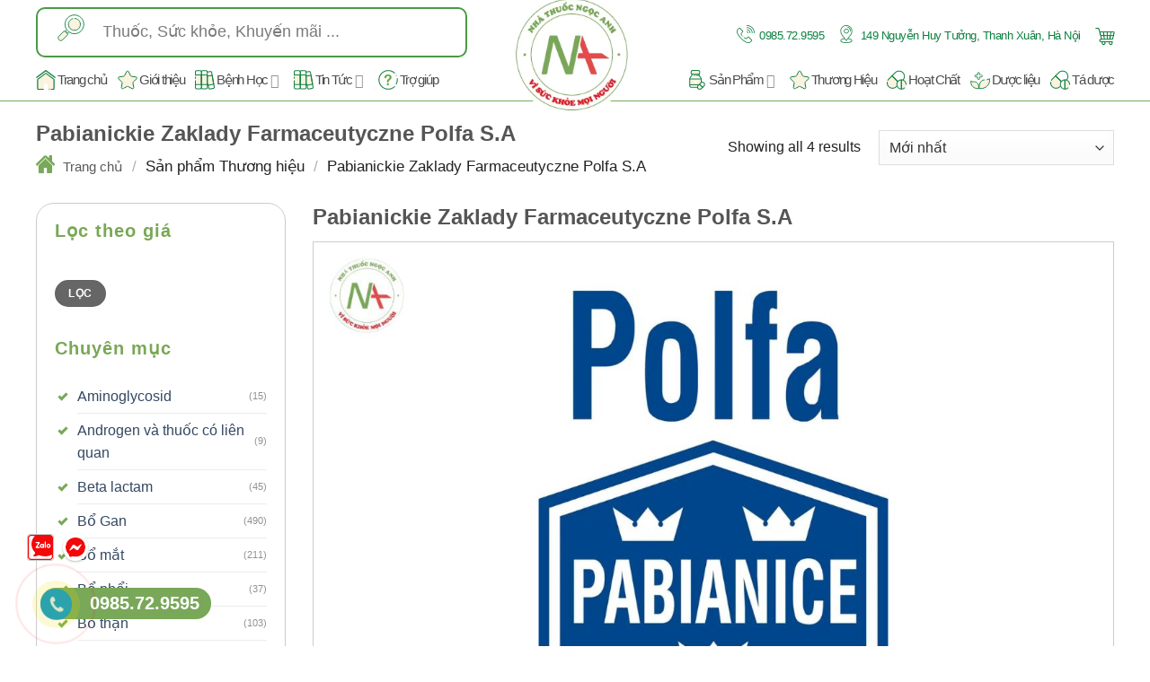

--- FILE ---
content_type: text/html; charset=UTF-8
request_url: https://nhathuocngocanh.com/thuong-hieu/pabianickie-zaklady-farmaceutyczne-polfa-s-a/
body_size: 92373
content:
<!DOCTYPE html>
<html lang="vi" prefix="og: https://ogp.me/ns#" class="loading-site no-js">
<head><meta charset="UTF-8" /><script>if(navigator.userAgent.match(/MSIE|Internet Explorer/i)||navigator.userAgent.match(/Trident\/7\..*?rv:11/i)){var href=document.location.href;if(!href.match(/[?&]nowprocket/)){if(href.indexOf("?")==-1){if(href.indexOf("#")==-1){document.location.href=href+"?nowprocket=1"}else{document.location.href=href.replace("#","?nowprocket=1#")}}else{if(href.indexOf("#")==-1){document.location.href=href+"&nowprocket=1"}else{document.location.href=href.replace("#","&nowprocket=1#")}}}}</script><script>(()=>{class RocketLazyLoadScripts{constructor(){this.v="1.2.5.1",this.triggerEvents=["keydown","mousedown","mousemove","touchmove","touchstart","touchend","wheel"],this.userEventHandler=this.t.bind(this),this.touchStartHandler=this.i.bind(this),this.touchMoveHandler=this.o.bind(this),this.touchEndHandler=this.h.bind(this),this.clickHandler=this.u.bind(this),this.interceptedClicks=[],this.interceptedClickListeners=[],this.l(this),window.addEventListener("pageshow",(t=>{this.persisted=t.persisted,this.everythingLoaded&&this.m()})),document.addEventListener("DOMContentLoaded",(()=>{this.p()})),this.delayedScripts={normal:[],async:[],defer:[]},this.trash=[],this.allJQueries=[]}k(t){document.hidden?t.t():(this.triggerEvents.forEach((e=>window.addEventListener(e,t.userEventHandler,{passive:!0}))),window.addEventListener("touchstart",t.touchStartHandler,{passive:!0}),window.addEventListener("mousedown",t.touchStartHandler),document.addEventListener("visibilitychange",t.userEventHandler))}_(){this.triggerEvents.forEach((t=>window.removeEventListener(t,this.userEventHandler,{passive:!0}))),document.removeEventListener("visibilitychange",this.userEventHandler)}i(t){"HTML"!==t.target.tagName&&(window.addEventListener("touchend",this.touchEndHandler),window.addEventListener("mouseup",this.touchEndHandler),window.addEventListener("touchmove",this.touchMoveHandler,{passive:!0}),window.addEventListener("mousemove",this.touchMoveHandler),t.target.addEventListener("click",this.clickHandler),this.L(t.target,!0),this.M(t.target,"onclick","rocket-onclick"),this.C())}o(t){window.removeEventListener("touchend",this.touchEndHandler),window.removeEventListener("mouseup",this.touchEndHandler),window.removeEventListener("touchmove",this.touchMoveHandler,{passive:!0}),window.removeEventListener("mousemove",this.touchMoveHandler),t.target.removeEventListener("click",this.clickHandler),this.L(t.target,!1),this.M(t.target,"rocket-onclick","onclick"),this.O()}h(){window.removeEventListener("touchend",this.touchEndHandler),window.removeEventListener("mouseup",this.touchEndHandler),window.removeEventListener("touchmove",this.touchMoveHandler,{passive:!0}),window.removeEventListener("mousemove",this.touchMoveHandler)}u(t){t.target.removeEventListener("click",this.clickHandler),this.L(t.target,!1),this.M(t.target,"rocket-onclick","onclick"),this.interceptedClicks.push(t),t.preventDefault(),t.stopPropagation(),t.stopImmediatePropagation(),this.O()}D(){window.removeEventListener("touchstart",this.touchStartHandler,{passive:!0}),window.removeEventListener("mousedown",this.touchStartHandler),this.interceptedClicks.forEach((t=>{t.target.dispatchEvent(new MouseEvent("click",{view:t.view,bubbles:!0,cancelable:!0}))}))}l(t){EventTarget.prototype.addEventListenerBase=EventTarget.prototype.addEventListener,EventTarget.prototype.addEventListener=function(e,i,o){"click"!==e||t.windowLoaded||i===t.clickHandler||t.interceptedClickListeners.push({target:this,func:i,options:o}),(this||window).addEventListenerBase(e,i,o)}}L(t,e){this.interceptedClickListeners.forEach((i=>{i.target===t&&(e?t.removeEventListener("click",i.func,i.options):t.addEventListener("click",i.func,i.options))})),t.parentNode!==document.documentElement&&this.L(t.parentNode,e)}S(){return new Promise((t=>{this.T?this.O=t:t()}))}C(){this.T=!0}O(){this.T=!1}M(t,e,i){t.hasAttribute&&t.hasAttribute(e)&&(event.target.setAttribute(i,event.target.getAttribute(e)),event.target.removeAttribute(e))}t(){this._(this),"loading"===document.readyState?document.addEventListener("DOMContentLoaded",this.R.bind(this)):this.R()}p(){let t=[];document.querySelectorAll("script[type=rocketlazyloadscript][data-rocket-src]").forEach((e=>{let i=e.getAttribute("data-rocket-src");if(i&&0!==i.indexOf("data:")){0===i.indexOf("//")&&(i=location.protocol+i);try{const o=new URL(i).origin;o!==location.origin&&t.push({src:o,crossOrigin:e.crossOrigin||"module"===e.getAttribute("data-rocket-type")})}catch(t){}}})),t=[...new Map(t.map((t=>[JSON.stringify(t),t]))).values()],this.j(t,"preconnect")}async R(){this.lastBreath=Date.now(),this.P(this),this.F(this),this.q(),this.A(),this.I(),await this.U(this.delayedScripts.normal),await this.U(this.delayedScripts.defer),await this.U(this.delayedScripts.async);try{await this.W(),await this.H(this),await this.J()}catch(t){console.error(t)}window.dispatchEvent(new Event("rocket-allScriptsLoaded")),this.everythingLoaded=!0,this.S().then((()=>{this.D()})),this.N()}A(){document.querySelectorAll("script[type=rocketlazyloadscript]").forEach((t=>{t.hasAttribute("data-rocket-src")?t.hasAttribute("async")&&!1!==t.async?this.delayedScripts.async.push(t):t.hasAttribute("defer")&&!1!==t.defer||"module"===t.getAttribute("data-rocket-type")?this.delayedScripts.defer.push(t):this.delayedScripts.normal.push(t):this.delayedScripts.normal.push(t)}))}async B(t){if(await this.G(),!0!==t.noModule||!("noModule"in HTMLScriptElement.prototype))return new Promise((e=>{let i;function o(){(i||t).setAttribute("data-rocket-status","executed"),e()}try{if(navigator.userAgent.indexOf("Firefox/")>0||""===navigator.vendor)i=document.createElement("script"),[...t.attributes].forEach((t=>{let e=t.nodeName;"type"!==e&&("data-rocket-type"===e&&(e="type"),"data-rocket-src"===e&&(e="src"),i.setAttribute(e,t.nodeValue))})),t.text&&(i.text=t.text),i.hasAttribute("src")?(i.addEventListener("load",o),i.addEventListener("error",(function(){i.setAttribute("data-rocket-status","failed"),e()})),setTimeout((()=>{i.isConnected||e()}),1)):(i.text=t.text,o()),t.parentNode.replaceChild(i,t);else{const i=t.getAttribute("data-rocket-type"),n=t.getAttribute("data-rocket-src");i?(t.type=i,t.removeAttribute("data-rocket-type")):t.removeAttribute("type"),t.addEventListener("load",o),t.addEventListener("error",(function(){t.setAttribute("data-rocket-status","failed"),e()})),n?(t.removeAttribute("data-rocket-src"),t.src=n):t.src="data:text/javascript;base64,"+window.btoa(unescape(encodeURIComponent(t.text)))}}catch(i){t.setAttribute("data-rocket-status","failed"),e()}}));t.setAttribute("data-rocket-status","skipped")}async U(t){const e=t.shift();return e&&e.isConnected?(await this.B(e),this.U(t)):Promise.resolve()}I(){this.j([...this.delayedScripts.normal,...this.delayedScripts.defer,...this.delayedScripts.async],"preload")}j(t,e){var i=document.createDocumentFragment();t.forEach((t=>{const o=t.getAttribute&&t.getAttribute("data-rocket-src")||t.src;if(o){const n=document.createElement("link");n.href=o,n.rel=e,"preconnect"!==e&&(n.as="script"),t.getAttribute&&"module"===t.getAttribute("data-rocket-type")&&(n.crossOrigin=!0),t.crossOrigin&&(n.crossOrigin=t.crossOrigin),t.integrity&&(n.integrity=t.integrity),i.appendChild(n),this.trash.push(n)}})),document.head.appendChild(i)}P(t){let e={};function i(i,o){return e[o].eventsToRewrite.indexOf(i)>=0&&!t.everythingLoaded?"rocket-"+i:i}function o(t,o){!function(t){e[t]||(e[t]={originalFunctions:{add:t.addEventListener,remove:t.removeEventListener},eventsToRewrite:[]},t.addEventListener=function(){arguments[0]=i(arguments[0],t),e[t].originalFunctions.add.apply(t,arguments)},t.removeEventListener=function(){arguments[0]=i(arguments[0],t),e[t].originalFunctions.remove.apply(t,arguments)})}(t),e[t].eventsToRewrite.push(o)}function n(e,i){let o=e[i];e[i]=null,Object.defineProperty(e,i,{get:()=>o||function(){},set(n){t.everythingLoaded?o=n:e["rocket"+i]=o=n}})}o(document,"DOMContentLoaded"),o(window,"DOMContentLoaded"),o(window,"load"),o(window,"pageshow"),o(document,"readystatechange"),n(document,"onreadystatechange"),n(window,"onload"),n(window,"onpageshow")}F(t){let e;function i(e){return t.everythingLoaded?e:e.split(" ").map((t=>"load"===t||0===t.indexOf("load.")?"rocket-jquery-load":t)).join(" ")}function o(o){if(o&&o.fn&&!t.allJQueries.includes(o)){o.fn.ready=o.fn.init.prototype.ready=function(e){return t.domReadyFired?e.bind(document)(o):document.addEventListener("rocket-DOMContentLoaded",(()=>e.bind(document)(o))),o([])};const e=o.fn.on;o.fn.on=o.fn.init.prototype.on=function(){return this[0]===window&&("string"==typeof arguments[0]||arguments[0]instanceof String?arguments[0]=i(arguments[0]):"object"==typeof arguments[0]&&Object.keys(arguments[0]).forEach((t=>{const e=arguments[0][t];delete arguments[0][t],arguments[0][i(t)]=e}))),e.apply(this,arguments),this},t.allJQueries.push(o)}e=o}o(window.jQuery),Object.defineProperty(window,"jQuery",{get:()=>e,set(t){o(t)}})}async H(t){const e=document.querySelector("script[data-webpack]");e&&(await async function(){return new Promise((t=>{e.addEventListener("load",t),e.addEventListener("error",t)}))}(),await t.K(),await t.H(t))}async W(){this.domReadyFired=!0,await this.G(),document.dispatchEvent(new Event("rocket-readystatechange")),await this.G(),document.rocketonreadystatechange&&document.rocketonreadystatechange(),await this.G(),document.dispatchEvent(new Event("rocket-DOMContentLoaded")),await this.G(),window.dispatchEvent(new Event("rocket-DOMContentLoaded"))}async J(){await this.G(),document.dispatchEvent(new Event("rocket-readystatechange")),await this.G(),document.rocketonreadystatechange&&document.rocketonreadystatechange(),await this.G(),window.dispatchEvent(new Event("rocket-load")),await this.G(),window.rocketonload&&window.rocketonload(),await this.G(),this.allJQueries.forEach((t=>t(window).trigger("rocket-jquery-load"))),await this.G();const t=new Event("rocket-pageshow");t.persisted=this.persisted,window.dispatchEvent(t),await this.G(),window.rocketonpageshow&&window.rocketonpageshow({persisted:this.persisted}),this.windowLoaded=!0}m(){document.onreadystatechange&&document.onreadystatechange(),window.onload&&window.onload(),window.onpageshow&&window.onpageshow({persisted:this.persisted})}q(){const t=new Map;document.write=document.writeln=function(e){const i=document.currentScript;i||console.error("WPRocket unable to document.write this: "+e);const o=document.createRange(),n=i.parentElement;let s=t.get(i);void 0===s&&(s=i.nextSibling,t.set(i,s));const c=document.createDocumentFragment();o.setStart(c,0),c.appendChild(o.createContextualFragment(e)),n.insertBefore(c,s)}}async G(){Date.now()-this.lastBreath>45&&(await this.K(),this.lastBreath=Date.now())}async K(){return document.hidden?new Promise((t=>setTimeout(t))):new Promise((t=>requestAnimationFrame(t)))}N(){this.trash.forEach((t=>t.remove()))}static run(){const t=new RocketLazyLoadScripts;t.k(t)}}RocketLazyLoadScripts.run()})();</script>
	
	<link rel="profile" href="http://gmpg.org/xfn/11" />
	<link rel="pingback" href="https://nhathuocngocanh.com/xmlrpc.php" />

	<script type="rocketlazyloadscript">(function(html){html.className = html.className.replace(/\bno-js\b/,'js')})(document.documentElement);</script>

<!-- Google Tag Manager for WordPress by gtm4wp.com -->
<script data-cfasync="false" data-pagespeed-no-defer>
	var gtm4wp_datalayer_name = "dataLayer";
	var dataLayer = dataLayer || [];
	const gtm4wp_use_sku_instead = false;
	const gtm4wp_currency = 'VND';
	const gtm4wp_product_per_impression = 10;
	const gtm4wp_clear_ecommerce = true;
</script>
<!-- End Google Tag Manager for WordPress by gtm4wp.com --><meta name="viewport" content="width=device-width, initial-scale=1" />
<!-- Tối ưu hóa công cụ tìm kiếm bởi Rank Math PRO - https://rankmath.com/ -->
<title>​Pabianickie Zakłady Farmaceutyczne Polfa S.A. là thương hiệu gì?</title>
<meta name="description" content="​Pabianickie Zakłady Farmaceutyczne Polfa S.A. là một công ty dược phẩm Ba Lan có lịch sử hơn 115 năm. Công ty được thành lập bởi hai nhà hóa học Ludwik Schweikert và Robert Resiger."/>
<meta name="robots" content="follow, index, max-snippet:-1, max-video-preview:-1, max-image-preview:large"/>
<link rel="canonical" href="https://nhathuocngocanh.com/thuong-hieu/pabianickie-zaklady-farmaceutyczne-polfa-s-a/" />
<meta property="og:locale" content="vi_VN" />
<meta property="og:type" content="article" />
<meta property="og:title" content="​Pabianickie Zakłady Farmaceutyczne Polfa S.A. là thương hiệu gì?" />
<meta property="og:description" content="​Pabianickie Zakłady Farmaceutyczne Polfa S.A. là một công ty dược phẩm Ba Lan có lịch sử hơn 115 năm. Công ty được thành lập bởi hai nhà hóa học Ludwik Schweikert và Robert Resiger." />
<meta property="og:url" content="https://nhathuocngocanh.com/thuong-hieu/pabianickie-zaklady-farmaceutyczne-polfa-s-a/" />
<meta property="og:site_name" content="Nhà thuốc Ngọc Anh" />
<meta property="article:publisher" content="https://www.facebook.com/NhaThuocNgocAnh.com.vn/" />
<meta property="og:image" content="https://nhathuocngocanh.com/wp-content/uploads/2021/12/logo-mxh.jpg" />
<meta property="og:image:secure_url" content="https://nhathuocngocanh.com/wp-content/uploads/2021/12/logo-mxh.jpg" />
<meta property="og:image:width" content="1252" />
<meta property="og:image:height" content="703" />
<meta property="og:image:alt" content="logo-mxh" />
<meta property="og:image:type" content="image/jpeg" />
<meta name="twitter:card" content="summary_large_image" />
<meta name="twitter:title" content="​Pabianickie Zakłady Farmaceutyczne Polfa S.A. là thương hiệu gì?" />
<meta name="twitter:description" content="​Pabianickie Zakłady Farmaceutyczne Polfa S.A. là một công ty dược phẩm Ba Lan có lịch sử hơn 115 năm. Công ty được thành lập bởi hai nhà hóa học Ludwik Schweikert và Robert Resiger." />
<meta name="twitter:site" content="@nhathuocngocanh" />
<meta name="twitter:image" content="https://nhathuocngocanh.com/wp-content/uploads/2021/12/logo-mxh.jpg" />
<meta name="twitter:label1" content="Sản phẩm" />
<meta name="twitter:data1" content="4" />
<script type="application/ld+json" class="rank-math-schema-pro">{"@context":"https://schema.org","@graph":[{"@type":"Organization","@id":"https://nhathuocngocanh.com/#organization","name":"Nh\u00e0 thu\u1ed1c Ng\u1ecdc Anh","sameAs":["https://www.facebook.com/NhaThuocNgocAnh.com.vn/","https://twitter.com/nhathuocngocanh","https://www.google.com/search?q=Nh%C3%A0+thu%E1%BB%91c+Ng%E1%BB%8Dc+Anh&amp;kgmid=/g/11v42j4w46","https://maps.app.goo.gl/GNeTs1ihZjwgeuJt5","https://www.instagram.com/nhathuocngocanh/","https://www.linkedin.com/company/nhathuocngocanh/","http://nhipsongkinhte.toquoc.vn/nha-thuoc-ngoc-anh-vi-suc-khoe-cua-cong-dong-mua-thuoc-online-24-7-4202276142312835.htm","https://www.bienphong.com.vn/nha-thuoc-ngoc-anh-dem-cai-tam-cua-nguoi-duoc-si-den-tung-khach-hang-post445367.html","https://plo.vn/thi-truong-tieu-dung/nhip-song-do-thi/nha-thuoc-ngoc-anh-thuong-hieu-uy-tin-trong-long-nguoi-dan-1027534.html","https://dantri.com.vn/suc-khoe/nha-thuoc-ngoc-anh-tren-con-duong-tro-thanh-thuong-hieu-uy-tin-so-mot-20211115113840803.htm","https://www.phunuonline.com.vn/nha-thuoc-ngoc-anh-thuong-hieu-uy-tin-trong-mat-nguoi-tieu-dung-a1450934.html","https://baothanhhoa.vn/y-te-suc-khoe/duoc-si-luu-anh-va-qua-trinh-chuyen-doi-nha-thuoc-ngoc-anh-tu-mo-hinh-truyen-thong/144794.htm","https://suckhoedoisong.vn/duoc-si-luu-anh-chia-se-qua-trinh-chuyen-doi-nha-thuoc-ngoc-anh-tu-mo-hinh-truyen-thong-169210928105359172.htm","https://baothainguyen.vn/tin-tuc/thong-tin-quang-cao/duoc-si-luu-anh-nha-thuoc-ngoc-anh-la-tran-tro-cua-toi-trong-nhieu-nam-291073-38.html","https://baothuathienhue.vn/nha-thuoc-ngoc-anh-diem-den-tin-tuong-cua-khach-hang-khi-mua-san-pham-y-te-truc-tuyen-a106331.html","https://baodanang.vn/can-biet/202111/nha-thuoc-ngoc-anh-ke-thua-tiep-noi-va-phat-trien-mo-hinh-nha-thuoc-online-3893585/","https://baoquangnam.vn/ban-can-biet/nha-thuoc-ngoc-anh-nha-thuoc-uy-tin-vi-suc-khoe-cong-dong-119545.html","https://baobinhdinh.vn/viewer.aspx?macm=39&amp;amp%3bamp%3bampampampmacmp=39&amp;amp%3bamp%3bampampampmabb=220697","https://www.giadinhmoi.vn/duoc-si-luu-anh-nha-thuoc-ngoc-anh-la-tran-tro-cua-toi-trong-nhieu-nam-d63341.html","https://thethao247.vn/324-hanh-trinh-phat-trien-nha-thuoc-ngoc-anh-va-tam-huyet-cua-duoc-si-tre-luu-anh-d244531.html","https://www.phunuvagiadinh.vn/tin-y-te-27/nha-thuoc-ngoc-anh-mang-thuoc-tot-den-cho-moi-nguoi-voi-tam-thanh-chan-tinh-nhat-436768","https://phunutoday.vn/tai-sao-nha-thuoc-ngoc-anh-lai-la-diem-den-tin-cay-cua-nguoi-dan-ha-noi-d306573.html","https://baolaocai.vn/bai-viet/349223-nha-thuoc-ngoc-anh--noi-gui-gam-suc-khoe-niem-tin-yeu-cua-khach-hang","https://www.24h.com.vn/tin-tuc-suc-khoe/nha-thuoc-ngoc-anh-noi-gui-gam-suc-khoe-va-niem-tin-c683a1315785.html","https://danviet.vn/nha-thuoc-ngoc-anh-noi-gui-gam-suc-khoe-va-niem-tin-502021161217593599.htm","https://eva.vn/tin-tuc-suc-khoe/nha-thuoc-ngoc-anh-tien-phong-xay-dung-mo-hinh-nha-thuoc-online-c296a501829.html","https://vov.vn/doanh-nghiep/doanh-nghiep-24h/nha-thuoc-ngoc-anh-diem-sang-trong-thi-truong-duoc-hien-nay-post913720.vov","https://genk.vn/mua-thuoc-online-de-dang-tai-nha-thuoc-ngoc-anh-20211229202702266.chn","http://ttvn.toquoc.vn/mua-thuoc-online-de-dang-tai-nha-thuoc-ngoc-anh-72021291221313295.htm","https://ngoisao.vn/suc-khoe/cham-soc-suc-khoe/nha-thuoc-ngoc-anh-va-su-menh-cham-soc-suc-khoe-cong-dong-347231.htm","https://www.techz.vn/143-222-6-nha-thuoc-ngoc-anh-tien-phong-phat-trien-nha-thuoc-online-thoi-dai-so-40-ylt553582.html","https://doisongphapluat.nguoiduatin.vn/techzvn/143-222-6-nha-thuoc-ngoc-anh-tien-phong-phat-trien-nha-thuoc-online-thoi-dai-so-40-ylt553582.html","https://congly.vn/nha-thuoc-ngoc-anh-loi-ich-suc-khoe-cua-khach-hang-la-tren-het-203561.html","https://baodansinh.vn/nha-thuoc-ngoc-anh-chuyen-doi-theo-xu-huong-y-te-so-20220217095305.htm","https://baophapluat.vn/nha-thuoc-ngoc-anh-hanh-trinh-chuyen-doi-tu-mo-hinh-truyen-thong-sang-nha-thuoc-online-post434416.html","https://baodantoc.vn/nha-thuoc-ngoc-anh-suc-khoe-cua-khach-hang-la-dong-luc-phat-trien-cua-nha-thuoc-1645758269533.htm","http://baoapbac.vn/rao-vat/202203/nha-thuoc-ngoc-anh-va-nhung-gia-tri-cot-loi-945323/","https://baohatinh.vn/rao-vat-khac/nha-thuoc-ngoc-anh-chat-luong-vang-trong-tung-san-pham/228103.htm","https://truyenhinhnghean.vn/doanh-nghiep-tu-gioi-thieu/202203/nha-thuoc-ngoc-anh-mang-lai-niem-tin-cho-suc-khoe-moi-nha-b1a1fbe/","https://baolangson.vn/kinh-te/thong-tin-quang-cao/485984-nha-thuoc-ngoc-anh-dong-hanh-cung-suc-khoe-cong-dong.html","https://voh.com.vn/suc-khoe/nha-thuoc-ngoc-anh-lua-chon-tin-cay-cua-nguoi-benh-428071.html","https://www.qdnd.vn/kinh-te/tin-tuc/nha-thuoc-ngoc-anh-va-huong-di-phat-trien-them-nha-thuoc-online-moi-dot-pha-trong-thi-truong-duoc-pham-689142","https://baoangiang.com.vn/nha-thuoc-ngoc-anh-hanh-trinh-phat-trien-nha-thuoc-online-den-voi-nguoi-tieu-dung-tren-khap-ca-nuo-a329840.html","https://baolongan.vn/nha-thuoc-ngoc-anh-va-hanh-trinh-chuyen-doi-so-trong-cuoc-cach-mang-4-0-a133082.html","https://baoninhbinh.org.vn/nha-thuoc-ngoc-anh-buoc-dau-xam-nhap-vao-thi-truong-duoc/d2022040218435337.htm","https://www.baocamau.com.vn/doanh-nghiep-ket-noi/vi-sao-nha-thuoc-ngoc-anh-tro-thanh-dia-chi-uy-tin-phan-phoi-duoc-pham-truc-tuyen-72284.html","https://baoquangninh.com.vn/nha-thuoc-ngoc-anh-hanh-trinh-chinh-phuc-den-gan-hon-voi-khach-hang-3181344.html","https://www.yan.vn/nha-thuoc-ngoc-anh-thuong-hieu-den-tu-su-uy-tin-298599.html","https://baoxaydung.com.vn/nha-thuoc-ngoc-anh-vien-ngoc-sang-trong-thoi-ky-dich-chuyen-nganh-duoc-331626.html","https://tuoitrethudo.com.vn/nha-thuoc-ngoc-anh-mang-den-cho-khach-hang-cam-giac-an-toan-va-uy-tin-khi-lua-chon-195770.html","https://thitruong.nld.com.vn/doanh-nghiep-doanh-nhan/nha-thuoc-ngoc-anh-nha-thuoc-online-24-24-uy-tin-20220505171405613.htm","https://diendandoanhnghiep.vn/nha-thuoc-ngoc-anh-nha-thuoc-online-uy-tin-tai-ha-noi-24-24-223073.html","https://thoidai.com.vn/nha-thuoc-ngoc-anh-mua-thuoc-online-giao-hang-tan-nha-2424-168502.html","https://baoquocte.vn/nha-thuoc-ngoc-anh-trien-khai-mo-hinh-nha-thuoc-online-2424-uy-tin-183816.html","https://baothaibinh.com.vn/news/206/140225/nha-thuoc-ngoc-anh-kinh-doanh-vi-suc-khoe-cong-dong","http://baohagiang.vn/thong-tin-quang-ba/202111/nha-thuoc-ngoc-anh-buoc-ngoat-tu-suy-nghi-tao-bao-cua-duoc-si-tre-luu-anh-784040/","http://baovanhoa.vn/kinh-te/doanh-nghiep/artmid/591/articleid/52938/nha-thuoc-ngoc-anh-vi-suc-khoe-cua-cong-dong-mua-thuoc-online-247","https://thesaigontimes.vn/nha-thuoc-ngoc-anh-nha-thuoc-online-24-24-uy-tin/","https://www.tiktok.com/@nhathuocngocanhcom","https://www.youtube.com/@nhathuocngocanh","https://vtv.vn/goc-doanh-nghiep/nha-thuoc-ngoc-anh-cham-soc-suc-khoe-khach-hang-moi-ngay-20240523093304377.htm"]},{"@type":"WebSite","@id":"https://nhathuocngocanh.com/#website","url":"https://nhathuocngocanh.com","name":"Nh\u00e0 thu\u1ed1c Ng\u1ecdc Anh","alternateName":"Nh\u00e0 thu\u1ed1c Ng\u1ecdc Anh","publisher":{"@id":"https://nhathuocngocanh.com/#organization"},"inLanguage":"vi"},{"@type":"BreadcrumbList","@id":"https://nhathuocngocanh.com/thuong-hieu/pabianickie-zaklady-farmaceutyczne-polfa-s-a/#breadcrumb","itemListElement":[{"@type":"ListItem","position":"1","item":{"@id":"https://nhathuocngocanh.com/thuong-hieu/pabianickie-zaklady-farmaceutyczne-polfa-s-a/","name":"Pabianickie Zaklady Farmaceutyczne Polfa S.A"}}]},{"@type":"CollectionPage","@id":"https://nhathuocngocanh.com/thuong-hieu/pabianickie-zaklady-farmaceutyczne-polfa-s-a/#webpage","url":"https://nhathuocngocanh.com/thuong-hieu/pabianickie-zaklady-farmaceutyczne-polfa-s-a/","name":"\u200bPabianickie Zak\u0142ady Farmaceutyczne Polfa S.A. l\u00e0 th\u01b0\u01a1ng hi\u1ec7u g\u00ec?","isPartOf":{"@id":"https://nhathuocngocanh.com/#website"},"inLanguage":"vi","breadcrumb":{"@id":"https://nhathuocngocanh.com/thuong-hieu/pabianickie-zaklady-farmaceutyczne-polfa-s-a/#breadcrumb"}}]}</script>
<!-- /Plugin SEO WordPress Rank Math -->

<link rel='dns-prefetch' href='//cdn.jsdelivr.net' />
<link rel='prefetch' href='https://nhathuocngocanh.com/wp-content/themes/flatsome/assets/js/flatsome.js?ver=43f05e0ca79aa585a6aa' />
<link rel='prefetch' href='https://nhathuocngocanh.com/wp-content/themes/flatsome/assets/js/chunk.slider.js?ver=3.17.7' />
<link rel='prefetch' href='https://nhathuocngocanh.com/wp-content/themes/flatsome/assets/js/chunk.popups.js?ver=3.17.7' />
<link rel='prefetch' href='https://nhathuocngocanh.com/wp-content/themes/flatsome/assets/js/chunk.tooltips.js?ver=3.17.7' />
<link rel='prefetch' href='https://nhathuocngocanh.com/wp-content/themes/flatsome/assets/js/woocommerce.js?ver=1a392523165907adee6a' />
<link rel="alternate" type="application/rss+xml" title="Dòng thông tin Nhà thuốc Ngọc Anh &raquo;" href="https://nhathuocngocanh.com/feed/" />
<link rel="alternate" type="application/rss+xml" title="Nhà thuốc Ngọc Anh &raquo; Dòng bình luận" href="https://nhathuocngocanh.com/comments/feed/" />
<link rel="alternate" type="application/rss+xml" title="Nguồn cấp Nhà thuốc Ngọc Anh &raquo; Pabianickie Zaklady Farmaceutyczne Polfa S.A Thương hiệu" href="https://nhathuocngocanh.com/thuong-hieu/pabianickie-zaklady-farmaceutyczne-polfa-s-a/feed/" />
<style id='wp-img-auto-sizes-contain-inline-css' type='text/css'>
img:is([sizes=auto i],[sizes^="auto," i]){contain-intrinsic-size:3000px 1500px}
/*# sourceURL=wp-img-auto-sizes-contain-inline-css */
</style>
<style id='classic-theme-styles-inline-css' type='text/css'>
/*! This file is auto-generated */
.wp-block-button__link{color:#fff;background-color:#32373c;border-radius:9999px;box-shadow:none;text-decoration:none;padding:calc(.667em + 2px) calc(1.333em + 2px);font-size:1.125em}.wp-block-file__button{background:#32373c;color:#fff;text-decoration:none}
/*# sourceURL=/wp-includes/css/classic-themes.min.css */
</style>
<link rel='stylesheet' id='kk-star-ratings-css' href='https://nhathuocngocanh.com/wp-content/plugins/kk-star-ratings/src/core/public/css/kk-star-ratings.min.css?ver=5.4.10.2' type='text/css' media='all' />
<style id='woocommerce-inline-inline-css' type='text/css'>
.woocommerce form .form-row .required { visibility: visible; }
/*# sourceURL=woocommerce-inline-inline-css */
</style>
<link rel='stylesheet' id='woo-variation-swatches-css' href='https://nhathuocngocanh.com/wp-content/plugins/woo-variation-swatches/assets/css/frontend.min.css?ver=1742361297' type='text/css' media='all' />
<style id='woo-variation-swatches-inline-css' type='text/css'>
:root {
--wvs-tick:url("data:image/svg+xml;utf8,%3Csvg filter='drop-shadow(0px 0px 2px rgb(0 0 0 / .8))' xmlns='http://www.w3.org/2000/svg'  viewBox='0 0 30 30'%3E%3Cpath fill='none' stroke='%23ffffff' stroke-linecap='round' stroke-linejoin='round' stroke-width='4' d='M4 16L11 23 27 7'/%3E%3C/svg%3E");

--wvs-cross:url("data:image/svg+xml;utf8,%3Csvg filter='drop-shadow(0px 0px 5px rgb(255 255 255 / .6))' xmlns='http://www.w3.org/2000/svg' width='72px' height='72px' viewBox='0 0 24 24'%3E%3Cpath fill='none' stroke='%23ff0000' stroke-linecap='round' stroke-width='0.6' d='M5 5L19 19M19 5L5 19'/%3E%3C/svg%3E");
--wvs-single-product-item-width:30px;
--wvs-single-product-item-height:30px;
--wvs-single-product-item-font-size:16px}
/*# sourceURL=woo-variation-swatches-inline-css */
</style>
<link data-minify="1" rel='stylesheet' id='flatsome-main-css' href='https://nhathuocngocanh.com/wp-content/cache/min/1/wp-content/themes/flatsome/assets/css/flatsome.css?ver=1763020304' type='text/css' media='all' />
<style id='flatsome-main-inline-css' type='text/css'>
@font-face {
				font-family: "fl-icons";
				font-display: block;
				src: url(https://nhathuocngocanh.com/wp-content/themes/flatsome/assets/css/icons/fl-icons.eot?v=3.17.7);
				src:
					url(https://nhathuocngocanh.com/wp-content/themes/flatsome/assets/css/icons/fl-icons.eot#iefix?v=3.17.7) format("embedded-opentype"),
					url(https://nhathuocngocanh.com/wp-content/themes/flatsome/assets/css/icons/fl-icons.woff2?v=3.17.7) format("woff2"),
					url(https://nhathuocngocanh.com/wp-content/themes/flatsome/assets/css/icons/fl-icons.ttf?v=3.17.7) format("truetype"),
					url(https://nhathuocngocanh.com/wp-content/themes/flatsome/assets/css/icons/fl-icons.woff?v=3.17.7) format("woff"),
					url(https://nhathuocngocanh.com/wp-content/themes/flatsome/assets/css/icons/fl-icons.svg?v=3.17.7#fl-icons) format("svg");
			}
/*# sourceURL=flatsome-main-inline-css */
</style>
<link data-minify="1" rel='stylesheet' id='flatsome-shop-css' href='https://nhathuocngocanh.com/wp-content/cache/min/1/wp-content/themes/flatsome/assets/css/flatsome-shop.css?ver=1763020304' type='text/css' media='all' />
<style id='rocket-lazyload-inline-css' type='text/css'>
.rll-youtube-player{position:relative;padding-bottom:56.23%;height:0;overflow:hidden;max-width:100%;}.rll-youtube-player:focus-within{outline: 2px solid currentColor;outline-offset: 5px;}.rll-youtube-player iframe{position:absolute;top:0;left:0;width:100%;height:100%;z-index:100;background:0 0}.rll-youtube-player img{bottom:0;display:block;left:0;margin:auto;max-width:100%;width:100%;position:absolute;right:0;top:0;border:none;height:auto;-webkit-transition:.4s all;-moz-transition:.4s all;transition:.4s all}.rll-youtube-player img:hover{-webkit-filter:brightness(75%)}.rll-youtube-player .play{height:100%;width:100%;left:0;top:0;position:absolute;background:url(https://nhathuocngocanh.com/wp-content/plugins/wp-rocket/assets/img/youtube.png) no-repeat center;background-color: transparent !important;cursor:pointer;border:none;}
/*# sourceURL=rocket-lazyload-inline-css */
</style>
<script type="rocketlazyloadscript" data-rocket-type="text/javascript" data-rocket-src="https://nhathuocngocanh.com/wp-includes/js/jquery/jquery.min.js?ver=3.7.1" id="jquery-core-js" defer></script>
<script type="rocketlazyloadscript" data-rocket-type="text/javascript" data-rocket-src="https://nhathuocngocanh.com/wp-content/plugins/woocommerce/assets/js/jquery-blockui/jquery.blockUI.min.js?ver=2.7.0-wc.9.8.6" id="jquery-blockui-js" data-wp-strategy="defer" defer></script>
<script type="text/javascript" id="wc-add-to-cart-js-extra">
/* <![CDATA[ */
var wc_add_to_cart_params = {"ajax_url":"/wp-admin/admin-ajax.php","wc_ajax_url":"/?wc-ajax=%%endpoint%%","i18n_view_cart":"Xem gi\u1ecf h\u00e0ng","cart_url":"https://nhathuocngocanh.com/cart/","is_cart":"","cart_redirect_after_add":"no"};
//# sourceURL=wc-add-to-cart-js-extra
/* ]]> */
</script>
<script type="rocketlazyloadscript" data-rocket-type="text/javascript" data-rocket-src="https://nhathuocngocanh.com/wp-content/plugins/woocommerce/assets/js/frontend/add-to-cart.min.js?ver=9.8.6" id="wc-add-to-cart-js" defer="defer" data-wp-strategy="defer"></script>
<script type="rocketlazyloadscript" data-rocket-type="text/javascript" data-rocket-src="https://nhathuocngocanh.com/wp-content/plugins/woocommerce/assets/js/js-cookie/js.cookie.min.js?ver=2.1.4-wc.9.8.6" id="js-cookie-js" data-wp-strategy="defer" defer></script>
<link rel="https://api.w.org/" href="https://nhathuocngocanh.com/wp-json/" /><link rel="EditURI" type="application/rsd+xml" title="RSD" href="https://nhathuocngocanh.com/xmlrpc.php?rsd" />
<meta name="generator" content="WordPress 6.9" />
<meta name="facebook-domain-verification" content="3g1gq1q8gahfwl67ltr85l649kl66g" />
<!-- Google Tag Manager for WordPress by gtm4wp.com -->
<!-- GTM Container placement set to off -->
<script data-cfasync="false" data-pagespeed-no-defer type="text/javascript">
	var dataLayer_content = {"pagePostType":"product","pagePostType2":"tax-product","pageCategory":[],"customerTotalOrders":0,"customerTotalOrderValue":0,"customerFirstName":"","customerLastName":"","customerBillingFirstName":"","customerBillingLastName":"","customerBillingCompany":"","customerBillingAddress1":"","customerBillingAddress2":"","customerBillingCity":"","customerBillingState":"","customerBillingPostcode":"","customerBillingCountry":"","customerBillingEmail":"","customerBillingEmailHash":"","customerBillingPhone":"","customerShippingFirstName":"","customerShippingLastName":"","customerShippingCompany":"","customerShippingAddress1":"","customerShippingAddress2":"","customerShippingCity":"","customerShippingState":"","customerShippingPostcode":"","customerShippingCountry":"VN"};
	dataLayer.push( dataLayer_content );
</script>
<script type="rocketlazyloadscript">
	console.warn && console.warn("[GTM4WP] Google Tag Manager container code placement set to OFF !!!");
	console.warn && console.warn("[GTM4WP] Data layer codes are active but GTM container must be loaded using custom coding !!!");
</script>
<!-- End Google Tag Manager for WordPress by gtm4wp.com --><script type="rocketlazyloadscript" data-rocket-type="text/javascript">var ajaxurl = "https://nhathuocngocanh.com/wp-admin/admin-ajax.php";</script><style>.bg{opacity: 0; transition: opacity 1s; -webkit-transition: opacity 1s;} .bg-loaded{opacity: 1;}</style><script async src="https://pagead2.googlesyndication.com/pagead/js/adsbygoogle.js?client=ca-pub-1613806297828830" crossorigin="anonymous"></script>	<noscript><style>.woocommerce-product-gallery{ opacity: 1 !important; }</style></noscript>
	<link rel="icon" href="https://nhathuocngocanh.com/wp-content/uploads/2023/04/cropped-logo-32x32.webp" sizes="32x32" />
<link rel="icon" href="https://nhathuocngocanh.com/wp-content/uploads/2023/04/cropped-logo-192x192.webp" sizes="192x192" />
<link rel="apple-touch-icon" href="https://nhathuocngocanh.com/wp-content/uploads/2023/04/cropped-logo-180x180.webp" />
<meta name="msapplication-TileImage" content="https://nhathuocngocanh.com/wp-content/uploads/2023/04/cropped-logo-270x270.webp" />
<style id="custom-css" type="text/css">:root {--primary-color: #0e8040;}.container-width, .full-width .ubermenu-nav, .container, .row{max-width: 1230px}.row.row-collapse{max-width: 1200px}.row.row-small{max-width: 1222.5px}.row.row-large{max-width: 1260px}.header-main{height: 49px}#logo img{max-height: 49px}#logo{width:121px;}.header-bottom{min-height: 10px}.header-top{min-height: 29px}.transparent .header-main{height: 30px}.transparent #logo img{max-height: 30px}.has-transparent + .page-title:first-of-type,.has-transparent + #main > .page-title,.has-transparent + #main > div > .page-title,.has-transparent + #main .page-header-wrapper:first-of-type .page-title{padding-top: 110px;}.header.show-on-scroll,.stuck .header-main{height:60px!important}.stuck #logo img{max-height: 60px!important}.search-form{ width: 100%;}.header-bg-color {background-color: rgba(255,255,255,0.9)}.header-bottom {background-color: #f1f1f1}.top-bar-nav > li > a{line-height: 16px }.header-main .nav > li > a{line-height: 16px }.header-wrapper:not(.stuck) .header-main .header-nav{margin-top: 2px }.stuck .header-main .nav > li > a{line-height: 50px }@media (max-width: 549px) {.header-main{height: 70px}#logo img{max-height: 70px}}/* Color */.accordion-title.active, .has-icon-bg .icon .icon-inner,.logo a, .primary.is-underline, .primary.is-link, .badge-outline .badge-inner, .nav-outline > li.active> a,.nav-outline >li.active > a, .cart-icon strong,[data-color='primary'], .is-outline.primary{color: #0e8040;}/* Color !important */[data-text-color="primary"]{color: #0e8040!important;}/* Background Color */[data-text-bg="primary"]{background-color: #0e8040;}/* Background */.scroll-to-bullets a,.featured-title, .label-new.menu-item > a:after, .nav-pagination > li > .current,.nav-pagination > li > span:hover,.nav-pagination > li > a:hover,.has-hover:hover .badge-outline .badge-inner,button[type="submit"], .button.wc-forward:not(.checkout):not(.checkout-button), .button.submit-button, .button.primary:not(.is-outline),.featured-table .title,.is-outline:hover, .has-icon:hover .icon-label,.nav-dropdown-bold .nav-column li > a:hover, .nav-dropdown.nav-dropdown-bold > li > a:hover, .nav-dropdown-bold.dark .nav-column li > a:hover, .nav-dropdown.nav-dropdown-bold.dark > li > a:hover, .header-vertical-menu__opener ,.is-outline:hover, .tagcloud a:hover,.grid-tools a, input[type='submit']:not(.is-form), .box-badge:hover .box-text, input.button.alt,.nav-box > li > a:hover,.nav-box > li.active > a,.nav-pills > li.active > a ,.current-dropdown .cart-icon strong, .cart-icon:hover strong, .nav-line-bottom > li > a:before, .nav-line-grow > li > a:before, .nav-line > li > a:before,.banner, .header-top, .slider-nav-circle .flickity-prev-next-button:hover svg, .slider-nav-circle .flickity-prev-next-button:hover .arrow, .primary.is-outline:hover, .button.primary:not(.is-outline), input[type='submit'].primary, input[type='submit'].primary, input[type='reset'].button, input[type='button'].primary, .badge-inner{background-color: #0e8040;}/* Border */.nav-vertical.nav-tabs > li.active > a,.scroll-to-bullets a.active,.nav-pagination > li > .current,.nav-pagination > li > span:hover,.nav-pagination > li > a:hover,.has-hover:hover .badge-outline .badge-inner,.accordion-title.active,.featured-table,.is-outline:hover, .tagcloud a:hover,blockquote, .has-border, .cart-icon strong:after,.cart-icon strong,.blockUI:before, .processing:before,.loading-spin, .slider-nav-circle .flickity-prev-next-button:hover svg, .slider-nav-circle .flickity-prev-next-button:hover .arrow, .primary.is-outline:hover{border-color: #0e8040}.nav-tabs > li.active > a{border-top-color: #0e8040}.widget_shopping_cart_content .blockUI.blockOverlay:before { border-left-color: #0e8040 }.woocommerce-checkout-review-order .blockUI.blockOverlay:before { border-left-color: #0e8040 }/* Fill */.slider .flickity-prev-next-button:hover svg,.slider .flickity-prev-next-button:hover .arrow{fill: #0e8040;}/* Focus */.primary:focus-visible, .submit-button:focus-visible, button[type="submit"]:focus-visible { outline-color: #0e8040!important; }/* Background Color */[data-icon-label]:after, .secondary.is-underline:hover,.secondary.is-outline:hover,.icon-label,.button.secondary:not(.is-outline),.button.alt:not(.is-outline), .badge-inner.on-sale, .button.checkout, .single_add_to_cart_button, .current .breadcrumb-step{ background-color:#1e73be; }[data-text-bg="secondary"]{background-color: #1e73be;}/* Color */.secondary.is-underline,.secondary.is-link, .secondary.is-outline,.stars a.active, .star-rating:before, .woocommerce-page .star-rating:before,.star-rating span:before, .color-secondary{color: #1e73be}/* Color !important */[data-text-color="secondary"]{color: #1e73be!important;}/* Border */.secondary.is-outline:hover{border-color:#1e73be}/* Focus */.secondary:focus-visible, .alt:focus-visible { outline-color: #1e73be!important; }.success.is-underline:hover,.success.is-outline:hover,.success{background-color: #78a858}.success-color, .success.is-link, .success.is-outline{color: #78a858;}.success-border{border-color: #78a858!important;}/* Color !important */[data-text-color="success"]{color: #78a858!important;}/* Background Color */[data-text-bg="success"]{background-color: #78a858;}.alert.is-underline:hover,.alert.is-outline:hover,.alert{background-color: #1e73be}.alert.is-link, .alert.is-outline, .color-alert{color: #1e73be;}/* Color !important */[data-text-color="alert"]{color: #1e73be!important;}/* Background Color */[data-text-bg="alert"]{background-color: #1e73be;}@media screen and (min-width: 550px){.products .box-vertical .box-image{min-width: 220px!important;width: 220px!important;}}.footer-1{background-color: #2a8d41}.footer-2{background-color: #ff4840}.absolute-footer, html{background-color: #ff4840}.page-title-small + main .product-container > .row{padding-top:0;}button[name='update_cart'] { display: none; }.nav-vertical-fly-out > li + li {border-top-width: 1px; border-top-style: solid;}/* Custom CSS */#variation-thumbnail{margin-top: 8px !important;margin-bottom: 15px;}.author-detail .author-info{background-color: #264653;padding:20px;border-radius:15px;}.container.author-detail{border:1px solid #7ba75b;margin-top: 30px;margin-bottom: 10px;border-radius:15px;padding-top: 21px;}.author-info .cs-ar1{border-bottom:2px solid #79a953;margin-bottom: 15px;padding-bottom: 11px;}.author-info .cs-ar1 .avatar{text-align: center;}.author-info .cs-ar1 .avatar img{border-radius:50%;border:1px solid #ccc;margin-bottom: 9px;}.author-info .cs-ar1 p{font-size: 13px;font-weight: bold;text-align: center;margin-bottom: 6px;color: #dbdbdb;}.author-info .social-list a{color: #dbdbdb !important;}.author-info .cs-ar1 h2{color: #fff;text-align: center;margin-bottom: 0;}.author-info .cs-aside > p{font-size: 14px;color: #666;line-height: 20px;color: #dbdbdb;}.author-info .cs-aside > h3{color: #fff;font-size: 19px;font-weight: bold;padding-bottom: 5px;padding-left: 0px;text-transform: none;margin-left: 0;position: relative;z-index: 1;}.author-detail .author-info .cs-aside{position: sticky !important;top: 105px;z-index: 0;}.cs_content .cs-title_1{font-size: 35px;padding-bottom: 5px;color: #0E8040;padding-left: 0px;text-transform: none;margin-left: 0;position: relative;z-index: 1;}.cs_content .cs-loadmore{display: block;margin:0px auto 26px auto;border-radius:10px;padding:5px 20px 5px 20px;background-image: none !important;background:-moz-linear-gradient(right,#2a8d41,#53b63e) !important;background: -webkit-gradient(linear,right left,right left,color-stop(0,#2a8d41),color-stop(100%,#53b63e)) !important;background:-webkit-linear-gradient(right,#2a8d41 0,#53b63e 100%) !important;background:-moz-linear-gradient(right,#2a8d41 0,#53b63e 100%) !important;background:linear-gradient(to right,#2a8d41 0,#53b63e 100%) !important;}.cs_content .cs-title_1::after {content: "";background-color: #FCF3DF;width: 100%;height: 17px;display: block;position: relative;top: -16px;z-index: -1;}.author-detail{padding-top:35px;}.author-posts-list,.author-products-list {list-style: none;padding-left: 0;display: grid;grid-template-columns: repeat(auto-fit, minmax(220px, 1fr));gap: 20px;}.author-post-item,.products .product {border: 1px solid #eee;border-radius: 8px;padding: 10px;}.post-thumb img {width: 100%;height: auto;border-radius: 4px;}.button {margin-top: 20px;display: inline-block;}.author-tabs-css {margin-top: 0;margin-bottom: 20px;}/* Ẩn radio button */.author-tabs-css input[type="radio"] {display: none;}/* Tab labels */.author-tabs-css .tab-labels {display: flex;border-bottom: 2px solid #eee;}.author-tabs-css .tab-labels label {padding:10px 20px 4px 20px;cursor: pointer;border-radius:5px 5px 0 0;transition:background 0.3s;font-size: 19px;font-weight: bold;color: #0E8040;margin-bottom: 0;}.author-tabs-css .tab-labels label:hover {background: #e6e6e6;}/* Tab content */.tab-content-css {display: none;padding:15px;background:#e8e8e8;}/* Hiển thị tab tương ứng khi radio được chọn */#tab1:checked ~ .tab-labels label[for="tab1"],#tab2:checked ~ .tab-labels label[for="tab2"] {border-bottom:3px solid #79a953;background:#f2f2f2;}#tab1:checked ~ #content1,#tab2:checked ~ #content2 {display: block;}.cs-chatzalo.popupOrderButton{margin-bottom: 15px !important;}.author-info {margin-bottom: 30px;}.social-list {list-style: none;padding: 0;}.social-list li {display: inline-block;margin-right: 10px;}.cs-button-close{position: absolute;top: 13px;background-color: red;color: #fff;text-transform: none;border-radius:20px;right: -6px;}.cs-ordertk .cs-c2 h3{color: red;line-height: 22px;font-size: 15px;margin-bottom: 15px;}.cs-ordertk .cs-c2 label a{float: left;width: calc(100% - 30px);line-height: 17px;font-size: 12px;}.cs-ordertk .cs-c2 label{display: block;margin-bottom: 35px;}.cs-ordertk .cs-c2 label input{float: left;}#submitOrder{background-color: red !important;color: white;font-size: 12px;line-height: 18px;border-radius:19px;padding-top: 8px;padding-bottom: 5px;width: 100%;margin:0px;}.variations_form .variations > tbody > tr:last-child td ul li{background-color: #e5494a !important;}.popupOrderButton1::before {content: "";top: 4px;left: 12px;position: absolute;z-index: 99;background-image: url(/wp-content/uploads/2022/01/cart.png);background-position:0;width: 30px;height: 30px;background-repeat: no-repeat;background-size: 30px;}#popupOrderForm{display:none;position: fixed;background: white;padding: 20px;border-radius: 8px;z-index: 9999;width: 100%;max-width: 900px;left: 50%;margin: 0;top: 50%;transform: translate(-50%,-50%);box-shadow: 0px 0px 12px rgb(107, 103, 103);border: 2px solid #ccc;}.popupOrderButton{order: 4 !important;}.popupOrderButton1{background-color: #b30c00;color: #fff;padding-left: 52px;padding-top: 3px;border-radius:12px;order: 4;}.variations_form .variations > tbody > tr:last-child td ul li span{color: #fff !important;font-weight: bold;}.variations_form .variations > tbody > tr:last-child td ul li.selected{border: 2px solid yellow;}.absolute-footer, html {background-color: transparent;}.cs-pronote{background-color: #e6feee;border-radius: 14px;padding: 12px 10px 10px 17px;margin-top: 0px;font-size: 17px !important;line-height: 22px;}.stickysl{position: sticky !important;top: 55px;z-index: 0;}#wrapper blockquote{padding-left: 15px;}#wrapper blockquote p{font-size: 18px;}.breadcrumbs {text-transform: none;font-weight: normal;font-size: 17px;}.tax-product_cat .flex-grow,.post-type-archive .flex-grow{display: flex;display: flex;flex-flow: row wrap;}.tax-product_cat .flex-grow h1,.post-type-archive .flex-grow h1{order: 2;width: 100%;margin-bottom: 0px;margin-top: 20px;margin-left: 2px;font-size: 26px;color: #79a255;}.tax-product_cat .flex-grow .is-large,.post-type-archive .flex-grow .is-large{order: 1;width: 100%;}#top-bar .cart-item{position: relative;}#top-bar .cart-item.cs-showcatpp #cart-popup{position: absolute;background-color: #fff;z-index: 999999;left: -300px;border: 1px solid #ccc;display: block !important;}#top-bar .cart-item.cs-showcatpp #cart-popup .cart-popup-title{display: none!important;}.woocommerce-shipping-totals .shipping__table tbody tr th:nth-child(1){width: 20%;}.woocommerce-shipping-totals .shipping__table tbody tr td:nth-child(2){width: 80%;}.woocommerce-shipping-totals .shipping__table tbody tr td:nth-child(2) label{padding-top: 0px;}.cs-rsmain{margin-bottom: 20px;border-bottom: 2px dotted #878787;}.cs-rsmain .cs-mtitle{margin-bottom: 22px;color: #0e8040;font-size: 23px;}.woocommerce-order-received .woocommerce-customer-details{display:none;}.cs_thanks {background-color: #fff;border-radius: 5px;padding: 13px 10px 1px 15px;border: 1px solid #ccc;}.cs_thanks ul{margin-left: 19px;}.cs_thanks ul li{margin-bottom: 0px;}.cs-table-checkout td{padding: 0px;text-align: center;}.single-product .posted-on{ display: block;width: 100%;margin-bottom: 0px;padding-left: 15px;}.single-product .cs-authorinfo{margin-top: 13px;}#ftwp-container.ftwp-wrap #ftwp-header-minimize{position: absolute;left: 0px;width: calc(100% - 15px) !important;}.owl-carousel.cs-productdotitem .owl-item:hover > div,.owl-carousel.cs-productdotitem .owl-item .cs-active{background-color: #fbf2e0;border-radius: 25px;}.stuck #logo img {max-height: 60px !important;min-height: 60px !important;top: -13px !important;}/*tac gia*/.csauthorb1,.csauthorb2,.csauthorb3,.csauthorb4,.csauthorb5,.csauthorb6{cursor: pointer;}.cs-boxauthor .acsauthorb2,.cs-boxauthor .acsauthorb3,.cs-boxauthor .acsauthorb4,.cs-boxauthor .acsauthorb5,.cs-boxauthor .acsauthorb6{display:none;}.cs-boxauthor2 .acsauthorb2,.cs-boxauthor3 .acsauthorb3,.cs-boxauthor4 .acsauthorb4,.cs-boxauthor5 .acsauthorb5,.cs-boxauthor6 .acsauthorb6{display:block;}.cs-boxauthor2 .acsauthorb1,.cs-boxauthor3 .acsauthorb1,.cs-boxauthor4 .acsauthorb1,.cs-boxauthor5 .acsauthorb1,.cs-boxauthor6 .acsauthorb1{display:none;}/*end tac gia*//*ẩn hiện nội dung dài*/.term-description,.cs-content-ct {overflow: hidden;position: relative;margin-bottom: 20px;padding-bottom: 25px;}.cs-readmore_taxonomy_mian {text-align: center;cursor: pointer;position: absolute;z-index: 10;bottom: 0;width: 100%;background: #fff;border-bottom: 2px dotted #ccc;}.page-template-duoclieu .cs-readmore_taxonomy_mian,.page-template-hoatchat .cs-readmore_taxonomy_mian,.page-template-thuonghieu .cs-readmore_taxonomy_mian,.page-template-taduoc .cs-readmore_taxonomy_mian{margin-left: -21px;}.cs-readmore_taxonomy_mian_less{position: relative;}.cs-readmore_taxonomy_mian:before {height: 117px;margin-top: -110px;content: "";background-color:#cccccca8;background:-moz-linear-gradient(top,transparent 0,#cccccca8 37%,#fff 100%);background:-webkit-gradient(linear,left top,left bottom,color-stop(0%,transparent),color-stop(37%,#cccccca8),color-stop(100%,#fff));background:-webkit-linear-gradient(top,transparent 0,#cccccca8 37%,#fff 100%);background:-o-linear-gradient(top,transparent 0,#cccccca8 37%,#fff 100%);background:-ms-linear-gradient(top,transparent 0,#cccccca8 37%,#fff 100%);filter:progid:DXImageTransform.Microsoft.gradient(startColorstr='transparent',endColorstr='#fff',GradientType=0);background:linear-gradient(top,transparent 0,#cccccca8 37%,#fff 100%);display: block;}.cs-readmore_taxonomy_mian a {color: #000 !important;display: inline-block;border: 1px solid #c1c1c1;padding: 6px 32px 3px 37px;border-radius: 5px; margin-bottom: 25px;}.cs-readmore_taxonomy_mian a:after {content: '';width: 0;right: 0;border-top: 8px solid #494545;border-left: 6px solid transparent;border-right: 6px solid transparent;display: inline-block;vertical-align: middle;margin: -2px 0 0 5px;}.cs-readmore_taxonomy_mian_less:before {display: none;}.cs-readmore_taxonomy_mian_less a:after {border-top: 0;border-left: 6px solid transparent;border-right: 6px solid transparent;border-bottom: 8px solid #494545;}/*end ẩn hiện nội dung dài*//*pdf*/.cs-pdf span {padding-left: 29px;font-weight: bold;font-size: 15px;position: relative;color: #4b53e0;text-decoration: none;margin-right: 5px;vertical-align: -5px;}.cs-pdf span::before {display: inline-block;content: " ";width: 22px;height: 22px;vertical-align: middle;background: url(/wp-content/uploads/icon-pdf.svg);background-repeat: repeat;background-size: auto;background-repeat: no-repeat;background-size: contain;position: absolute;left: 0;top: -5px;}.cs-pdf {position: relative;margin-bottom: 15px;padding-left: 4px;order: 1;}.cs-pdf a {font-weight: bold;font-size: 14px;position: relative;color: #fff;text-decoration: none;background-color: #005894;padding: 6px 9px 5px 31px;border-radius: 5px;}.cs-pdf a::before {display: inline-block;position: absolute;content: " ";width: 20px;height: 19px;left: 8px;top: 5px;background: url(/wp-content/uploads/icon-view.svg);background-repeat: repeat;background-size: auto;background-repeat: no-repeat;background-size: contain;}.cs-pdf #pdf_download::before,.cs-pdf #pdf_qdownload::before,.cs-pdf #pdf_cdownload::before{background: none !important;}#pdf_download,#pdf_qdownload,#pdf_cdownload {border: none;padding-left: 29px;position: relative;background: #b30c00 url(/wp-content/uploads/icon-download.svg);background-position: 3px 2px;background-repeat: no-repeat;background-size: 15px;font-weight: bold;color: #fff;background-position: 11px 7px;margin-left: 12px;vertical-align: 0;font-size: 13px;height: 28px;display: inline-block;width: 64px;padding-top: 4px;border-radius: 5px;padding-left: 32px;cursor: pointer;}/*end pdf*/#cscontentcate{border: 1px solid rgb(204, 204, 204);padding: 20px;}.page-template #ftwp-container.ftwp-wrap #ftwp-contents:hover #ftwp-header {background-color: transparent !important;}#cscontentcate ol,#cscontentcate ul{margin-left: 20px;}.cs-content-ct,#csbuttonseemore{order: 2;}.cs-seemore span {margin-top: 41px;display: inline-block;text-decoration: navajowhite;background-color: #fff;padding: 5px 15px;border-radius: 5px;box-shadow: 0 0 12px #cbc8c8;color: #000;cursor: pointer;}#csbuttonseemore{width: 100%;text-align: center;margin-top: -80px;float: left;background-color: #cccccca8;background: -moz-linear-gradient(top,transparent 0,#cccccca8 37%,#fff 100%);background: -webkit-gradient(linear,left top,left bottom,color-stop(0%,transparent),color-stop(37%,#cccccca8),color-stop(100%,#fff));background: -webkit-linear-gradient(top,transparent 0,#cccccca8 37%,#fff 100%);background: -o-linear-gradient(top,transparent 0,#cccccca8 37%,#fff 100%);background: -ms-linear-gradient(top,transparent 0,#cccccca8 37%,#fff 100%);filter: progid:DXImageTransform.Microsoft.gradient(startColorstr='transparent',endColorstr='#fff',GradientType=0);background: linear-gradient(top,transparent 0,#cccccca8 37%,#fff 100%);height: 85px;position: relative;}#csloadmorecat{text-align: center;border: 1px solid #ccc;padding: 5px;border-radius: 5px;cursor: pointer;}aside .product-categories > li:nth-child(n+50){display:none;}.cs-showcatfull aside .product-categories > li:nth-child(n+50){display: flex;}.product-small .box-text > .add-to-cart-button{display:none;}.cs-term-img{margin-bottom: 20px;border: 1px solid #ccc;}.cs-prolistbycateid .item-product .cs-thanhphan{display: -webkit-box !important;-webkit-line-clamp: 4;-webkit-box-orient: vertical;text-overflow: ellipsis;overflow: auto !important;}.cs-tknh li{margin-left: 0px !important;}.cs-footer-right img{margin-bottom:10px !important;}.cs-footer-right{margin-bottom: 20px !important;}.cs-content-f1 .product-info{flex-wrap: wrap;display: -ms-flexbox !important;display: flex !important;width: 100%;}.cs-content-f1 .product-info .product-title{order: 0;width: 100%;}.cs-content-f1 .product-info .cs-typeproduct{order: 1;width: 100%;}.cs-content-f1 .product-info .cs-chatzalo{order: 2;width: 100%;}.cs-content-f1 .product-info .cs-chatzalo p{margin-bottom:0px;}.cs-content-f1 .product-info .cart{order: 3;width: 100%;}.cs-content-f1 .product-info .cs-rattingvg{order: 4;width: 100%;}.cs-content-f1 .product-info .price-wrapper{order: 5;width: 100%;}.cs-content-f1 .product-info .cs-infoproductdetail{order: 6;width: 100%;}.cs-chatzalo{margin-bottom: 0px !important;padding-top: 7px;background-color: #39b54a;clear: both;border-radius: 5px;color: #fff !important;max-width: 395px;text-align: center;}.off-canvas .nav-vertical > li > a svg{width: 20px;height: auto;}/*biến thể*/.variations_form .variations .label label{text-transform: none;margin-bottom: 0px;font-size: 15px;}.variations_form .variations input[type="checkbox"], .variations_form .variations input[type="radio"] {margin-right: 3px;}.variations {margin-top: 8px;margin-bottom: 8px}.variations_form .variations td {border: none !important;padding: 0 0px;}.variations_form .variations .label {width: 80px;background-color: transparent;border: none !important;}.variations_form .variations .value label {margin: 0px 15px 0px 0px;display: inline-block;}.woocommerce-variation-price {border-top: none;}/*end biến thể*/.cs-productbuymore .cs-addtocartbutton{display: block !important;}.widget_product_categories > ul{list-style: none;}.widget_product_categories > ul > li {margin-left: 25px !important;}.widget_product_categories > ul > li{position: relative;list-style: none;}.widget_product_categories > ul > li::before {content: '';display: block;width: 6px;height: 10px;top: 13px;left: -19px;border-radius: 0;opacity: 1;border-top-color: transparent;border-left-color: transparent;-webkit-transform: rotate(45deg);transform: rotate(45deg);border-right: 3px solid #77a757;border-bottom: 3px solid #78a857;position: absolute;-webkit-transition: all .12s, border-color .08s;transition: all .12s, border-color .08s;}.header-main {z-index: 19;}.cs_showall .header-main {z-index: 9;}.product-info a > .cs-countrating,.single-post .cs-redtime{display:none;}.cs-sendfb{float: right;background-color: #138140;color: #fff;font-size: 13px;padding: 4px 9px 2px 7px;border-radius: 5px;}#ftwp-postcontent figure, .taxonomy-description figure, .term-description figure{width: 100% !important;height: auto;}/*trang chủ mới */.owl-item > .row-small{width: calc(100% - 4px) !important;margin-left: 2px !important;}.product-small .box-text .star-rating {font-size: 12px;}.product-small .star-rating::before{color: #0E8040;}.cs-infoproduct-2{width: 138px;position: absolute;top: 14px;}.cs-infoproduct-2 p{margin-bottom: 0px;font-size: 14px;line-height: 16px;overflow: hidden;display: -webkit-box;-webkit-line-clamp: 1;-webkit-box-orient: vertical;text-overflow: ellipsis;}.cs-infoproduct-2 b{font-weight: normal;color:#000;}.cs-infoproduct-2 span,.cs-infoproduct-2 a{font-weight: bold;color: #0E8040;}.cs-productinfomore{margin-top: 12px;}.cs-productinfomore .cs-buttonprobottom span{display:none;}.cs-productinfomore .cs-buttonprobottom span{display: inline-block;vertical-align: -6px;}.has-hover:hover img.show-on-hover {opacity: 1;display: none;}.box-text {position: unset;}.product-small .cs-countrating {position: absolute;top: 21px;right: 7px;font-size: 9px;color: #767676;}.product-small .box-image{padding-top: 40px;}.row-small > .product-small:hover{border: 1px solid #0e8040;border-radius: 15px;}.row-small > .product-small{padding: 0px 12px 9.6px 12px;}.cs-buttonprobottom{border: 1px solid #0E8040;border-radius: 15px;font-size: 12px;padding: 3px 7px 4px 7px;color: #0E8040;font-weight: bold;}.cs-cateproinfo span{font-size: 14px;line-height: 19px;overflow: hidden;display: -webkit-box;-webkit-line-clamp: 1;-webkit-box-orient: vertical;text-overflow: ellipsis;}.cs-cateproinfo span b{color:#0E8040;}.cs-addtocartbutton{display:none;}.cs-prolistbycateid .cs-addtocartbutton{display:block;}.cs-productdotitem .owl-nav{position: relative;}.cs-cateproinfo a{display: inline-block;margin-left: 0px;}.cs-cateproinfo img{width: 16px !important;height: auto;display: inline-block !important;margin-right: 3px;}.cs-tuvan{float:right;}.cs-cateproinfo .cs-product-buynow img,.cs-cateproinfo .quick-view img{width: 19px !important;margin-right: 3px;}.cs-productdotitem .owl-nav img{height: 30px;width: 30px;}.cs-productdotitem{width: calc(100% - 120px);margin-left: 60px;margin-bottom: 18px;}.cs-productdotitem img{cursor: pointer;}.cs-productdotitem .owl-prev{left: -42px !important;}.cs-productdotitem .owl-next{right: -42px !important;}.cs-productdotitem .owl-dots,.cs-productsliderlist .owl-dots{display:none;}.cs-brand .cs-hoatchat .cs-des{overflow: hidden;display: -webkit-box;-webkit-line-clamp: 13;-webkit-box-orient: vertical;text-overflow: ellipsis;padding: 0px 15px;text-align: justify;}.cs-brand .cs-hoatchat .cs-des a{font-size: 15px;margin-top: 0;margin-bottom: 0px;padding-bottom: 0px;}.cs-brand .cs-brandcount{font-size: 17px;color: #606060;display: block;margin-top: 5px;}.cs-brand .cs-hoatchat .owl-nav .owl-prev{margin-left: -21px;}.cs-brand .cs-hoatchat .owl-nav .owl-next{margin-right: -21px;}.cs-brand .cs-hoatchat .owl-dots{display:none;}.cs-hoatchatsl{border: 1px solid #369940;padding: 15px 15px 19px 15px;border-radius: 15px;}.cs-brand .cs-brandlist img{border: 1px solid #d5d5d5;}.cs-brand .cs-hoatchat .cs-hoatchattitle{color: #c12026;display: block;font-size: 30px !important;font-weight: bold !important;margin-bottom: 15px;}.cs-brand .cs-brandlist >.col-inner > a:hover{border: 1px solid #48ab3f;border-radius: 12px;}.cs-brand .cs-hoatchat {text-align: center;}.cs-brand .cs-hoatchat .cs-redmoreauthor{float: none;clear: both;margin: 0px auto 0 auto !important;color: #fff;width: 178px;max-width: 153px;-ms-flex-preferred-size: 153px;flex-basis: 153px;line-height: 44px;min-height: 44px;padding: 0px;}.cs-brand .cs-brandlist .cs-redmoreauthor{float: none;clear: both;margin: 15px auto 0 auto !important;color: #fff;width: 153px;max-width: 153px;-ms-flex-preferred-size: 153px;flex-basis: 153px;line-height: 44px;min-height: 44px;padding: 0px;}.cs-brand .cs-brandlist > .col-inner{width: 100%;-js-display: flex;display: -webkit-box;display: -ms-flexbox;display: flex;-webkit-box-orient: horizontal;-webkit-box-direction: normal;-ms-flex-flow: row wrap;flex-flow: row wrap;}.cs-brand .cs-brandlist{padding: 0px 50px 0px 0px;}.cs-brand .cs-brandlist >.col-inner > a{display: block;max-width: 33.33333%;-ms-flex-preferred-size: 33.33333%;flex-basis: 33.33333%;text-align: center;padding: 0px 15px;margin: 0px 0px 18px 0px;}.cs-brand .cs-title{margin-bottom: 0px;}.cs-bloghome{width: 100%;-js-display: block;display: block;display: block;}.cs-bloghome .is-divider,.cs-bloghome .cs-redmore,.cs-bloghome .cs-blog-excerpt{display:none !important;}.cs-bloghome > .post-item:nth-child(1) .cs-blog-excerpt{display:-webkit-box !important;font-size: 16px;margin-top: 13px;line-height: 20px;}.cs-bloghome > .post-item .post-title,.cs-bloghome > .post-item .post-title > a{margin-bottom: 6px;font-size: 15px;font-weight: normal;line-height: 22px;color: #535353;margin-top: 5px;overflow: hidden;display: -webkit-box;-webkit-line-clamp: 2;-webkit-box-orient: vertical;text-overflow: ellipsis;}.cs-bloghome > .post-item:nth-child(1) .post-title{margin-bottom: 15px;font-size: 22px;font-weight: normal;line-height: 26px;margin-top: 14px;}.cs-bloghome > .post-item:nth-child(1) .post-title > a{font-size: 22px;font-weight: normal;line-height: 26px;}.cs-bloghome > .post-item:nth-child(1) .from_the_blog_excerpt {display: -webkit-box;margin-top: -10px;text-align: left !important;color: #666;line-height: 22px;}.cs-bloghome > .post-item{float: left;width: 21.6666%;max-width: 100%;}.cs-bloghome > .post-item:nth-child(1){float: left;width: 35%;max-width: 100%;}.cs-redmoreauthor{background-image: none !important;background: -moz-linear-gradient(right,#2a8d41,#53b63e) !important;background: -webkit-gradient(linear,right left,right left,color-stop(0,#2a8d41),color-stop(100%,#53b63e)) !important;background: -webkit-linear-gradient(right,#2a8d41 0,#53b63e 100%) !important;background: -moz-linear-gradient(right,#2a8d41 0,#53b63e 100%) !important;background: linear-gradient(to right,#2a8d41 0,#53b63e 100%) !important;}.cs-homeauthor .large-5 .icon{color: #0E8040;}.cs-mxhbh .owl-nav{display: none;}.cs-mxhbh .col{padding-bottom: 0px;}.cs-creview .cs-tmncontent{margin: 0 auto !important;}.cs-creview .testimonial-box{max-width: 450px;border: 1.5px solid #0E8040;border-radius: 0px 50px;margin: 95px auto 0px auto;padding: 0 10px 32px 10px;position: relative;}.cs-creview .testimonial-box::after{position: absolute;content: "";background-image: url(https://nhathuocngocanh.com/wp-content/uploads/2022/09/dot-2.png);background-size: 23px;z-index: 999999;right: -21px;width: 34px;height: 35px;background-repeat: no-repeat;bottom: 24px;background-color: #fff;background-position: 0px 8px;}.cs-creview .testimonial-box::before{position: absolute;content: "";background-image: url(https://nhathuocngocanh.com/wp-content/uploads/2022/09/dot-1.png);background-size: 23px;z-index: 999999;left: -13px;width: 34px;height: 35px;background-repeat: no-repeat;top: 24px;background-color: #fff;background-position: 0px 8px;}/* carousel */ .owl-dots .cs-owl-dot.active {text-transform: none;font-weight: 100;font-size: 14px;border-radius: 20px;background-color: #BE463F;color: #fff;border: none;}.owl-dots .cs-owl-dot {text-transform: none;font-weight: 100;font-size: 14px;border-radius: 20px;background-color: #fff;color: #333;border: 1px solid #333;position: relative;z-index: 9999;}.owl-carousel button.owl-dot {margin-right: 0;}.owl-nav .owl-next, .owl-nav .owl-prev {position: absolute;top: 48%;transform: translateY(-50%);-webkit-transform: translateY(-50%);}.owl-nav .owl-next {right: 0;display: flex;margin-right: -15px;font-size: 35px !important;}.owl-nav .owl-prev {left: 0;display: flex;margin-left: -15px;font-size: 35px !important;}.owl-nav .owl-next span {width: 28px;height: 20px;border: 1px solid #747070;border-radius: 50%;display: inline-table;max-height: 32px;min-height: 28px;line-height: 16px;}.owl-nav .owl-prev span {width: 28px;height: 20px;border: 1px solid #747070;border-radius: 50%;display: inline-table;max-height: 32px;min-height: 28px;line-height: 16px;}.owl-dots,.owl-nav {text-align: center;-webkit-tap-highlight-color: transparent;}.owl-dots .owl-dot.active span,.owl-dots .owl-dot:hover span {background: #aaa;}.owl-dots .owl-dot span {width: 8px;height: 8px;margin: 5px 7px;background: #b3b3b3;display: block;-webkit-backface-visibility: visible;transition: opacity .2s ease;border-radius: 30px;}.owl-dots .owl-dot.active span {width: 10px;height: 10px;}.owl-dots .owl-dot {display: inline-block;zoom: 1;}/* end carousel */ .cs-mxhbh .box-text{display:none;}.cs-about .large-8 input[type="text"],.cs-about .large-8 input[type="tel"]{border: 1px solid #108141;border-radius: 10px;font-size: 13px;margin-bottom: 8px;height: 35px;}.cs-about .large-8 .wpcf7-spinner{position: absolute;right: -26px;margin-top: 5px;}.cs-about .large-8 .large-5{padding-right: 35px;}.cs-about .large-8 .cs-updrugfooter{margin-top: 10px;}.cs-about .large-8 input[type="file"]{margin-bottom: 0px;}.cs-updrugfooter .wpcf7-form-control-wrap{display: inline-block;max-width: 185px;font-size: 13px;}.cs-about .large-8 .cs-updrug input[type="submit"]{float: right;background-color: #78a858;font-size: 12px;padding: 0px 28px;border-radius: 5px;margin: 0px;}.cs-about .large-4 .cs-imglogo{margin-bottom: -5px;width: 100px;}.cs-about .large-4 p{font-size: 16px;line-height: 20px;max-width: 310px;margin: 10px auto 22px auto;}.cs-about .large-4 img{width: 50px;height: auto;}.cs-icontaga{display: inline-block;width: 50%;}.cs-about .large-4 .cs-icontaga{max-width: 133px;}.cs-about .cs-updrug{margin: 0px !important;}.cs-about .large-4 p b{display: block;margin-top: 5px;font-size: 13px;font-weight: normal;}.cs-about .large-8 .cs-p1{margin: 25px 0px 0px 11%;padding: 0px 0px 0px 0px;border-bottom: 1px solid #56a144;max-width: 86%;}.cs-about .large-8 .cs-p2{margin: 0px 0px 0px 11%;padding: 0px 0px 20px 0px;max-width: 86%;}.cs-about .large-8 .cs-p1 > span{padding-bottom: 20px;}.cs-about .large-8 .cs-p2 > span{padding-top: 12px;}.cs-about .large-4 h3{color: #27873e;}.cs-about .large-8 .large-5 p{line-height:20px;margin-bottom: 10px;}.cs-about .large-8 h3{color: #27873e;margin-bottom: 0px;margin-top: 20px;}.cs-about .large-8 .cs-p2 > span:nth-child(2) img{max-width: 65px;margin-bottom: 8px;}.cs-about .large-8 .cs-p1 > span:nth-child(1),.cs-about .large-8 .cs-p2 > span:nth-child(1){border-right: 1px solid #56a144;}.cs-about .large-8 p b{display: block;margin-top: 5px;font-size: 16px;font-weight: normal;}.cs-about .large-8 .col{padding-bottom: 0px;}.cs-about .large-8 > .col-inner{box-shadow: 2px 5px 8px rgb(35, 137, 64);border-radius: 15px;border: 1px solid #bbffd8;}.cs-about .large-8 .large-7 img{width: 80px;height: auto;}/*end trang chủ mới *//*header mới*/.cs-footer-note-22 .cs-imgbct {max-width: 150px;height: auto;width: 150px;margin-bottom: 0px !important;margin-left: 40px;}.cs-footer-note-22 .cs-imgdmca{max-width: 145px;height: auto;width: 145px;margin-bottom: 0px !important;margin-left: 40px;}.cs-footer-note-22 .cs-imgtnm{max-width: 130px;height: auto;width: 130px;margin-bottom: 0px !important;}.cs-footer-note-22 ul {margin-top:10px;}.cs-footer-note-2{margin-top: 15px;}.cs-footer-note-22 ul li{margin-left: 0px !important;font-size: 14px;line-height: 25px;border: none !important;}.cs-footer-note-21 ul li{margin-left: 0px !important;font-size: 14px;line-height: 18px;}.cs-footer-note-21 .col-inner{max-width: 250px;}.cs-footer-note-21 .col-inner p img{border-radius: 50%;max-width: 108px;margin: 15px auto 0 auto;display: block;}.header-main {border-bottom: 1px solid #78a858;}.absolute-footer,.absolute-footer .footer-primary {background-color: #0E8040;padding-top: 0px;}.footer-1{padding-top: 40px !important;}.cs-likesocial{width: 335px;border: 1px solid #fff;border-radius: 15px;padding: 17px 20px 7px 20px;position: relative;float: left;}.cs-likesocial label{font-size: 13px;font-weight: normal;position: absolute;top: -10px;left: 23px;background-color: #0E8040;padding: 0 5px;}.cs-info-sc svg{width: 28px;height: 28px;margin-right: 6px;vertical-align: -8px;}.cs-info-sc br{display:none;}.cs-info-sc a{font-size: 14px;display: block;width: 50%;float: left;margin-bottom: 9px;}.cs-img-sliderhome img{max-width: 85%;margin-left: 5%;margin-top: 4%;}#header #top-bar .flex-center{display:none;}#header #top-bar .html .social-icons {margin-top: 5px;}#header #top-bar .flex-left{max-width: 50%;-ms-flex-preferred-size: 50%;flex-basis: 50%;}#header #top-bar .flex-right{max-width: 50%;-ms-flex-preferred-size: 50%;flex-basis: 50%;}#header #top-bar .searchform{border: 1.5px solid #499b44;border-radius: 10px;max-width: calc(100% - 120px);padding: 2px 5px 3px 15px;margin-top: -7px;}#header svg{width: 22px;height: 22px;margin-right: 2px;}#header .ux-search-submit .icon-search{background-image: url(https://nhathuocngocanh.com/wp-content/uploads/menu-icon/saearch.svg);background-size: 100%;width: 30px;height: 30px;background-repeat: no-repeat;}#header .searchform .flex-row > div:nth-child(1){order: 2;}#header .searchform .flex-row > div:nth-child(1) input{border: none !important;padding-left: 0px;background-color: transparent !important;}#header .searchform .flex-row > div:nth-child(2){margin-left: 0;order: 1;}#header .ux-search-submit .icon-search::before {content: "";}#header #top-bar svg{width: 20px;height: 20px;vertical-align: -4px;margin-right: 2px;}#header #top-bar .top-bar-nav .html_topbar_left{margin-right: 0px;}#header #top-bar .html .social-icons .button {margin-bottom: 0;color: #138140;border-color: #138140;min-height: 20px;min-width: 20px;height: 18px !important;margin-left: 5px;width: 20px !important;border-width: 1px !important;}#header #top-bar .button.icon i {font-size: 9px;top: -5px;}.cs-infotop1{display: flex;justify-content: right;list-style: none !important;}.cs-infotop1 li{float: left;margin-left: 15px !important;margin-right: 0px !important;padding-top: 6px;}.cs-infotop1 li a{font-size: 13px;color: #0E8040;letter-spacing: -0.5px;}.header-top {background-color: transparent !important;padding-top: 15px;}/*end header mới*/#footer .footer ul.menu > li > a{padding: 0px;font-size: 14px;}/* khung bảng bao chữ */.cs-notebd,.cs-notebd-r{position: relative;padding: 3.8rem 1.5rem .5rem 1.5rem;background: #f8fff3;margin: 2rem 0;border: solid 3px #78a858;border-radius: .5rem;}.cs-notebd::after,.cs-notebd-r::after {position: absolute;content: "";right: -3px;top: -3px;border-width: 0 30px 30px 0;border-style: solid;border-color: #78a858 #fff #78a858;box-shadow: -1px 1px 1px rgba(0,0,0,.15);}.cs-notebd h2,#ftwp-postcontent .cs-notebd h2,.cs-notebd-r h2,#ftwp-postcontent .cs-notebd-r h2,.cs-notebd h3,#ftwp-postcontent .cs-notebd h3,.cs-notebd-r h3,#ftwp-postcontent .cs-notebd-r h3,.cs-notebd h4,#ftwp-postcontent .cs-notebd h4,.cs-notebd-r h4,#ftwp-postcontent .cs-notebd-r h4,.cs-notebd h5,#ftwp-postcontent .cs-notebd h5,.cs-notebd-r h5,#ftwp-postcontent .cs-notebd-r h5{position: absolute;left: 0;top: .5rem;box-sizing: border-box;padding: 2px 14px 5px 15px;margin: 0 !important;height: 34px;font-size: 21PX !important;color: #fff !important;background: #78a858;box-shadow: 0 0 2px rgba(0,0,0,.12);display: inline-block;width: auto;}.cs-notebd h2::before,.cs-notebd-r h2::before,.cs-notebd h3::before,.cs-notebd-r h3::before,.cs-notebd h4::before,.cs-notebd-r h4::before,.cs-notebd h5::before,.cs-notebd-r h5::before {position: absolute;content: "";top: 0;left: -7px;border: none;height: 38px;width: 7px;background: #78a858;border-radius: 5px 0 0 5px;}.cs-notebd h2::after,.cs-notebd-r h2::after,.cs-notebd h3::after,.cs-notebd-r h3::after,.cs-notebd h4::after,.cs-notebd-r h4::after,.cs-notebd h5::after,.cs-notebd-r h5::after{position: absolute;content: "";bottom: -7px;left: -5px;border: none;height: 7px;width: 5px;background: #2b406d;border-radius: 5px 0 0 5px;}.cs-notebd-r h2,#ftwp-postcontent .cs-notebd-r h2,.cs-notebd-r h3,#ftwp-postcontent .cs-notebd-r h3,.cs-notebd-r h4,#ftwp-postcontent .cs-notebd-r h4,.cs-notebd-r h5,#ftwp-postcontent .cs-notebd-r h5{background: #f76f1e;}.cs-notebd-r h2::before,.cs-notebd-r h3::before,.cs-notebd-r h4::before,.cs-notebd-r h5::before {background: #f76f1e;}.cs-notebd ul,.cs-notebd-r ul{margin-bottom: 10px;}.cs-notebd ul li,.cs-notebd-r ul li{position: relative;list-style: none;}.cs-notebd ul li::before,.cs-notebd-r ul li::before {content: '';display: block;width: 9px;height: 14px;top: 4px;left: -22px;border-radius: 0;opacity: 1;border-top-color: transparent;border-left-color: transparent;-webkit-transform: rotate(45deg);transform: rotate(45deg);border-right: 3px solid #78a858;border-bottom: 3px solid #78a858;position: absolute;-webkit-transition: all .12s, border-color .08s;transition: all .12s, border-color .08s;}.cs-notebd-r{background: #fff5ef;border: solid 3px #f76f1e;}.cs-notebd-r::after {border-color: #f76f1e #fff #f76f1e;}.cs-notebd-r ul li::before {border-right: 3px solid #f76f1e;border-bottom: 3px solid #f76f1e;}/*end khung bảng bao chữ */#ftwp-contents > #ftwp-list{max-height: 450px;overflow: auto;}#ftwp-contents{position: relative;}#ftwp-contents::after{content: "" !important;background-color: #fff;position: absolute;bottom: 0px;height: 10px;width: 100%;z-index: 999;width: calc(100% - 20px);left: 10px;}/*css check BMI */.cs-check_bmi{border: 1px solid #ccc;border-radius: 10px;padding: 5px 15px 15px 15px;margin-bottom: 15px;position: relative;z-index: 999;background-color: #f4f4f4;}.cs-check_bmi::after {content: "";position: absolute;background: #f4f4f4 url(/wp-content/uploads/2022/07/dang-cong-min.png) no-repeat right center;height: 100%;width: 100%;top: 0px;z-index: -1;right: 0px;border-radius: 0px 10px 10px 0px;max-width: 223px;}body .cs-check_bmi h2,#ftwp-postcontent .cs-check_bmi h2{font-size: 20px !important;font-weight: 700 !important;line-height: 32px !important;margin-top: 15px;margin-bottom: 22px;color: #fe5705 !important;text-align: center;padding-left: 10px;padding-right: 10px;text-shadow: 2px 1px 2px #F4F4F4;}.cs-check_bmi input{width: calc(50% - 20px);margin-left: 10px;margin-right: 10px;box-shadow: 1px 2px 4px #fff;margin-bottom: 10px;border-radius: 5px;}.cs-check_bmi label{cursor: pointer;display: block;margin: 5px auto;max-width: 190px;background-color: #fe5705;color: #fff;text-align: center;border-radius: 10px;padding: 5px 20px 6px 20px;font-size: 19px;}@media (max-width:767px) {.cs-check_bmi::after {opacity: 0.4;}.cs-check_bmi input {width: 100%;margin-left: 0;margin-right: 0;}}/*end css check BMI*/.single-post .post-date{display:none;}.article-inner .entry-header .entry-image{margin-bottom: 18px;}/* trang đặt hàng và thanh toán giỏ hàng*/.woocommerce-checkout .cs-numberpro{display:none;}.shop_table .cart_item td {padding-top: 15px;padding-bottom: 15px;border-top: none !important;border-bottom: 1px solid #ececec !important;border-left: none !important;border-right: none !important;}.woocommerce-checkout .cart-container {background-color: transparent !important;}.woocommerce-checkout .checkout-sidebar #order_review {border: transparent;padding: 0;}.woocommerce-order-received .woocommerce-order-details table td,.woocommerce-order-received .woocommerce-order-details table th {border: 1px solid #f8f8f8;padding: 10px 10px 5px 10px !important;background-color: #fff;}.woocommerce-cart .cart-container .product-quantity .buttons_added b {display: none}.woocommerce-order-received .woocommerce-customer-details .col2-set {-js-display: block;display: block}.woocommerce-order-received .success-color.woocommerce-thankyou-order-received,.woocommerce-order-received .woocommerce .row .large-7 > p,.woocommerce-order-received .woocommerce-customer-details .col-2 {display: none}.woocommerce-order-received .large-5 > div{background-color: #fff;}.woocommerce-order-received .woocommerce-table{padding: 10px;background-color: #fff;}.woocommerce-order-received .woocommerce-order-details__title{margin-top: 15px;margin-bottom: 20px;color: #1ba38b;font-size: 22px;}.woocommerce-order-received .woocommerce-column__title {margin-top: 25px;margin-bottom: 20px;color: #1ba38b;font-size: 22px;}.woocommerce-order-received .woocommerce-customer-details address{background-color: #fff;box-shadow: 1px 1px 3px 0px rgba(0,0,0,.2),0 1px 0 rgba(0,0,0,.07),inset 0 0 0 1px rgba(0,0,0,.05);padding: 15px 15px 12px 15px;}.woocommerce-order-received .woocommerce-customer-details p{margin-bottom: 0px;line-height: 26px;}.woocommerce-cart .checkout-button, .woocommerce-checkout-review-order .button {background-color: #1ba38b !important;display: block;padding: 4px 5px 2px 5px;font-size: 20px;width: 80%;margin-left: auto;margin-right: auto;border-radius: 40px;}.woocommerce-checkout .cart-container .cs-cart-checkout .woocommerce > .checkout > .row > .col:nth-child(1) h3{font-size: 23px;overflow: hidden;padding-top: 0px;font-weight: bolder;text-transform: uppercase;color: #1ba38b;border:none;}.woocommerce-checkout .cart-container .cs-cart-checkout .woocommerce > .checkout > .row > .col:nth-child(2) > .col-inner h3 {font-size: 23px;overflow: hidden;padding-top: 0px;font-weight: bolder;text-transform: uppercase;text-align: center;color: #1ba38b;border:none;}.woocommerce-checkout #billing_address_1_field{width: 100%;}.woocommerce-checkout form.woocommerce-checkout{margin-bottom: 0px;}.woocommerce-checkout .shop_table .woocommerce-shipping-totals > td,.woocommerce-checkout .shop_table .order-total > td,.woocommerce-checkout .shop_table .order-total > th{border-bottom: 1px solid #dfdfdf !important;}.woocommerce-checkout .woocommerce-checkout-payment{text-align: center;}.woocommerce-checkout .shop_table .order-total{min-height: 42px;}.woocommerce-checkout .shop_table .order-total th,.woocommerce-checkout .shop_table tfoot th {border: none;}.woocommerce-cart .cart-collaterals {padding: 0 10px}.woocommerce-cart .cart-collaterals .cart-sidebar {background-color: #fff;padding: 10px}.woocommerce-cart .button-continue-shopping {background-color: #f4f4f4;color: #000;border: #ffdead;padding-top: 3px}.woocommerce-cart .cart-container table td {padding: 5px 10px 5px 10px !important}.woocommerce-cart .woocommerce-cart-form {background-color: #fff}.woocommerce-cart .woocommerce-cart-form table td {border: 1px solid transparent;border-bottom: 10px solid #f4f4f4 !important}.woocommerce-cart .cart-sidebar table td, .woocommerce-checkout .checkout-sidebar table td {border: 1px solid transparent}.woocommerce-checkout .woocommerce-checkout .large-5 .col-inner {padding: 5px 10px}.woocommerce-cart .woocommerce-cart-form table th {padding: 10px}.woocommerce-cart .page-checkout .large-8 {padding-right: 0}.woocommerce-cart .page-wrapper, .woocommerce-checkout .page-wrapper {padding-top: 15px;padding-bottom: 0px !important;}.woocommerce-cart .checkout-breadcrumbs, .woocommerce-checkout .checkout-breadcrumbs {padding: 5px 0}#billing_country_field, .woocommerce-privacy-policy-text {display: none !important}.woocommerce-checkout .shop_table td.product-thumbnail {min-width: 100px;max-width: 100px;width: 100px;height:auto;}.woocommerce-checkout #customer_details input[type="email"],.woocommerce-checkout #customer_details input[type="number"],.woocommerce-checkout #customer_details input[type="search"],.woocommerce-checkout #customer_details input[type="tel"],.woocommerce-checkout #customer_details input[type="text"],.woocommerce-checkout #customer_details input[type="url"], .woocommerce-checkout #customer_details textarea,.woocommerce-checkout #customer_details .select2-selection {border-radius: 25px;}.woocommerce-checkout .quantity input[type="number"] {border-color: #00958b !important;font-size: 15px;padding: 0px !important;font-weight: 600;line-height: 20px !important;height: 39px;border-width: 1px;width: 42px;color: #00958b;}.woocommerce-billing-fields {padding-top: 0;border-top: none;}.woocommerce-checkout #main{background-color: #edf2f8;padding-top: 0px;padding-bottom: 0px;}.woocommerce-checkout .cart-container .cs-cart-form{background-color: #fff;border-radius: 12px;padding: 7px 20px 0px 20px;}.woocommerce-checkout .woocommerce-cart-form,.woocommerce-checkout .woocommerce-cart-form .shop_table{margin-bottom: 0;}.woocommerce-checkout .cart-container .cs-cart-checkout .woocommerce > .checkout > .row > .col:nth-child(1) > div{background-color: #fff;border-radius:12px;margin-top: 20px;padding: 15px 15px 1px 15px;}.woocommerce-checkout .cart-container .cs-cart-checkout .woocommerce > .checkout > .row > .col:nth-child(2) > .col-inner{background-color: #fff;border-radius:12px;margin-top: 20px;padding: 15px 15px 1px 15px;border: none;}.woocommerce-checkout .woocommerce-info.message-wrapper,.woocommerce-checkout .product-quantity b,.woocommerce-checkout .shop_table thead,.woocommerce-checkout .shop_table .product-price,.woocommerce-checkout #customer_details label,.woocommerce-checkout .checkout-page-title,.woocommerce-checkout .page-checkout .woocommerce .cart-collaterals,.woocommerce-checkout .page-checkout .cart-auto-refresh .actions.clear,.woocommerce-checkout .page-checkout .woocommerce-form-coupon-toggle,.woocommerce-checkout .woocommerce-checkout-review-order-table > thead,.woocommerce-checkout .woocommerce-checkout-review-order-table > tbody,.woocommerce-checkout .woocommerce-checkout-review-order-table .cart-subtotal,#billing_company_field, .woocommerce-cart .checkout_coupon .coupon .widget-title,.woocommerce-shipping-fields{display:none;}.woocommerce-checkout .page-checkout .cart-auto-refresh{max-width: 100%;-ms-flex-preferred-size: 100%;flex-basis: 100%;}@media (min-width:767px) {.woocommerce-order-received .large-5 {margin-top: 64px;}.current-dropdown > ul.sub-menu{max-height: calc(100% - 150px);overflow: auto;}}/*endtrang đặt hàng và thanh toán giỏ hàng*/.term-description ul{padding-left: 20px;}.nav-dropdown > li.nav-dropdown-col, .nav-dropdown > li.image-column {white-space: normal;}#wide-nav .menu-item:hover {background-color: transparent !important;}.cs-typeproduct{margin-bottom: 5px;}.cs-typeproduct span{font-size: 13px;background-color: #eaeaea;margin-bottom: 7px;padding: 5px 5px 5px 5px;border-radius: 3px;display: inline-block;margin-top: 2px;margin-right: 20px;}.entry-content ol li, .entry-summary ol li, .col-inner ol li, .entry-content ul li, .entry-summary ul li, .col-inner ul li {margin-left: 35px;}.author .page-title {max-width: 1130px;margin-left: auto;margin-right: auto;}.author .breadcrumbs a:first-of-type::before {background-image: none;}.author .breadcrumbs a:first-of-type {padding-left: 8px;}.author .ast-breadcrumbs-wrapper {background-color: #f4f4f4;padding: 7px 7px 0px 7px;border-radius: 3px;max-width: 1140px;margin: 0 auto 20px auto;min-height: 37px;border: 1px solid #ececec;}.ast-breadcrumbs .trail-items {margin-bottom: 0px;}/*youtube video */.cs-videoyoutubeindex embed, .cs-videoyoutubeindex iframe, .cs-videoyoutubeindex object {position: absolute;top: 0;left: 0;width: 100%;height: 100%;}.cs-videoyoutubeindex{background-color: #000;}.cs-videoyoutubeindex .cs-itemvideoyoutube img{position: relative;width: 100%;height: auto;}.cs-videoyoutubeindex .cs-itemvideoyoutube{margin-bottom: 10px;position: relative;padding-bottom: 56.25%;padding-top: 30px;height: 0;overflow: hidden;background-color: #000;min-height: 420px;}.cs-videoyoutubeindex{position: relative;cursor: pointer;}.cs-thumbnailvideo img{opacity: 1 !important;}.product-thumbnails .cs-thumbnailvideo.is-selected img{border: 1px solid #fd6b6b !important;}.cs-videoyoutubeindex .play-button{position: absolute;width: 90px;height: 60px;background-color: #f00;box-shadow: 0 0 30px rgba(0,0,0,.6);z-index: 1;opacity: .8;border-radius: 6px;top: 50%;left: 50%;transform: translate3d(-50%,-50%,0);}.cs-videoyoutubeindex .play-button::before {top: 50%;left: 50%;transform: translate3d(-50%,-50%,0);position: absolute;content: "";border-style: solid;border-width: 15px 0 15px 26px;border-color: transparent transparent transparent #fff;}/*end youtube video*/.cs-productinfotl > div:nth-child(1n){background-color: #fff;padding-top: 5px;padding-bottom: 5px;}.cs-productinfotl > div:nth-child(2n){background-color: #ededed;padding-top: 5px;padding-bottom: 5px;margin-left: -5px;padding-left: 5px;width: calc(100% + 10px);}#comments .comment-respond .comment-reply-title {font-size: 27px;font-weight: bold;color: #78a858;margin-bottom: 5px;display: block;}.cs-productinfotl{width: 100%;order: 3;margin-top: 10px;margin-bottom:3px;padding: 0px 5px;text-align: left;border-top: 2px solid #D9E8CD;border-bottom: 2px solid #D9E8CD;}#comments .comment-respond .comment-reply-title .cs-sscomment{font-size: 14px;float: right;color: red;position: relative;padding-left: 0px;}.cs-ssreviews{display: block;width: 100%;background-color: #fff;margin-top: -10px;padding-left: 30px;position: relative;color: #f00;font-weight: bold;}.single-product .comment-form-attachment {display: none;}.comment-form-attachment__file-size-notice, .comment-form-attachment__label {display: none !important;}.cs-prolistbycateid .owl-dots,.cs-probuymoreitemleft .owl-dots{text-align: center;}.single-product .owl-dots .owl-dot span {width: 8px;height: 8px;margin: 5px 7px;background: #828282;display: block;-webkit-backface-visibility: visible;transition: opacity .2s ease;border-radius: 30px;}.single-product .owl-carousel button.owl-dot {margin-right: 0;margin-bottom: 0px;}.single-product .owl-dots .owl-dot.active span {width: 10px;height: 10px;}.single-product .owl-dots .owl-dot.active span, .single-product .owl-dots .owl-dot:hover span {background: #333333;}.cs-prolistbycateid .owl-nav,.cs-probuymoreitemleft .owl-nav{display:none;}.product-thumbnails a{padding: 2px;border:none !important}.product-thumbnails img{-webkit-transform: translateY(0px) !important;-ms-transform: translateY(0px) !important;transform: translateY(0px) !important;margin-bottom: 0px !important;border: 1px solid #ccc !important;border-radius: 5px;}.cs-footer-1 > div:nth-child(1) img,.cs-footer-1 > div:nth-child(2) img,.cs-footer-1 > div:nth-child(3) img,.cs-footer-1 > div:nth-child(4) img,.cs-footer-1 > div:nth-child(5) img{border-radius: 50%;}/*chi tiết sản phẩm*/.cs-ssbuynow a{background-color: #78a858;color: #fff;border-radius: 10px;padding: 4px 0px 4px 0px;display: block;width: 140px;margin-left: auto;margin-right: auto;} .cs-sstitle {color: #78a858 !important;padding-top: 27px !important;max-width: 1200px;margin-left: auto;margin-right: auto;margin-bottom: 0px;font-size: 20px;font-weight: bold;}.cs-prolistbycateid {margin-top: 20px;max-width: 1200px;margin-left: auto;margin-right: auto;}.cs-prolistbycateid .cs-coltitle{text-align: left;}.cs-prolistbycateid .cs-colvalue{text-align: left;}.cs-prolistbycateid .item-product{border: 1px solid #ccc;width: 100%;-js-display: flex;display: -webkit-box;display: -ms-flexbox;display: flex;-webkit-box-orient: horizontal;-webkit-box-direction: normal;}.cs-prolistbycateid span.amount {white-space: unset;}.cs-prolistbycateid .item-product .cs-colsamestyle1 span,.cs-prolistbycateid .item-product .cs-colsamestyle2 span,.cs-prolistbycateid .item-product .cs-proname a{line-height: 18px;font-size: 14px;}.cs-prolistbycateid .item-product .price-product span{display: inline-block !important;}.cs-prolistbycateid .item-product .cs-colsamestyle1{overflow: hidden;padding-top: 8px;padding-left: 5px;padding-right: 5px;border-right: 1px solid #ccc;border-left: 1px solid #ccc;display: flex;align-items: center;max-width: 10%;-ms-flex-preferred-size: 10%;flex-basis: 10%;}.cs-prolistbycateid .item-product .cs-colsamestyle2{background-color: #fff;padding-top: 8px;padding-left: 5px;padding-right: 5px;display: flex; align-items: center;max-width: 10%;-ms-flex-preferred-size: 10%;flex-basis: 10%;}.tax-product_cat .products .product-small > .col-inner{height: 100%;}.cs-prolistbycateid .cs-colvalue .price-product{padding-top: 0px;}.cs-prolistbycateid .cs-coltitle .cs-colsamestyle2,.cs-prolistbycateid .cs-coltitle .cs-colsamestyle1{max-width: 20%;-ms-flex-preferred-size: 20%;flex-basis: 20%;display: flex;align-items: center;background-color: #e2f7f4;}.single-product .cs-prolistbycateid .cs-coltitle .cs-colsamestyle2 span,.single-product .cs-prolistbycateid .cs-coltitle .cs-colsamestyle1 span{font-size: 14px;font-weight: bold;}.cs-prolistbycateid .cs-coltitle img{background-color: #e2f7f4;}.cs-prolistbycateid .item-product img{width: 80px;height: auto;margin-left: auto;margin-right: auto;margin-top: 0px;margin-bottom: 0px;max-width: 80px;-ms-flex-preferred-size: 80px;flex-basis: 80px;padding: 5px;}.cs-prolistbycateid .item-product .cs-colsamestyle3{background-color: #ededed;height: 60px;padding-top: 13px;display:none;}.cs-infoproductdetail{border-top: 2px solid #D9E8CD;border-bottom: 2px solid #D9E8CD;max-height: 235px;overflow: auto;}.cs-infoproductdetail p,.cs-infoproductdetail .cs-nhasanxuat{margin-bottom: 4px;border-bottom: 2px solid #D9E8CD;padding-bottom: 5px;margin-top: 3px;padding-top: 5px;}.cs-infoproductdetail p b,.cs-infoproductdetail .cs-nhasanxuat b{border-right: 2px solid #D9E8CD;margin-right: 10px;padding-right: 5px;width: 154px;display: inline-block;vertical-align: top;}.cs-infoproductdetail .cs-nhasanxuat span p{margin-bottom: 0;border-bottom: none;padding-bottom: 0;margin-top: 0;padding-top: 0;}.cs-infoproductdetail p span,.cs-infoproductdetail .cs-nhasanxuat span{display: inline-block;width: calc(100% - 170px);}.cs-infoproductdetail p:last-child,.cs-infoproductdetail .cs-nhasanxuat:last-child{border-bottom: none;}.breadcrumbs a:first-of-type{position: relative;padding-left: 30px;}.breadcrumbs a:first-of-type::before {content: "";top: -10px;left: 0px;position: absolute;z-index: 99;background-image: url(/wp-content/uploads/2022/01/home-icon-min.png);background-position: 0;width: 35px;height: 32px;background-repeat: no-repeat;background-size: 21px;}.cs-rattingaverage{color: #ff4941;font-weight: bold;font-size: 18px;}.cs-rattingcount{border-left: 2px solid #ccc;padding-left: 12px;margin-left: 10px;border-right: 2px solid #ccc;padding-right: 14px;margin-right: 8px;}.single-product .product-summary .star-rating{margin-bottom: 0px;display: inline-block;margin-left: 5px;}.single-product .cs-hbuypro{margin-left: 25px;font-weight: normal;font-size: 16px;vertical-align: 4px;font-style: italic;}.single-product .cs-hbuypro span{color:#78A858;}.single-product .product-info .price del bdi{font-size: 19px;color: #333;}.single-product .product-info form.cart .buy_now_button{position: relative;border-radius: 20px;padding-left: 46px;text-transform: none;font-weight: normal;}.single-product .product-info form.cart .buy_now_button::before {content: "";top: 7px;left: 13px;position: absolute;z-index: 99;background-image: url(/wp-content/uploads/2022/01/checkok.png);background-position: 0;width: 22px;height: 22px;background-repeat: no-repeat;background-size: 22px;}.single-product .product-info form.cart .single_add_to_cart_button{position: relative;border-radius: 20px;padding-left: 50px;text-transform: none;font-weight: normal;}.single-product .product-info form.cart .single_add_to_cart_button::before {content: "";top: 4px;left: 12px;position: absolute;z-index: 99;background-image: url(/wp-content/uploads/2022/01/cart.png);background-position: 0;width: 30px;height: 30px;background-repeat: no-repeat;background-size: 30px;}.cs-probuymoreitemleft .item-product .add-to-cart-button a::before {content: "";top: 3px;left: 12px;position: absolute;z-index: 99;background-image: url(/wp-content/uploads/2022/01/cart.png);background-position: 0;width: 25px;height: 25px;background-repeat: no-repeat;background-size: 25px;}.single-product .product_meta{display:none;}.cs-content-f1{padding-bottom: 15px;border-bottom: 2px solid #EDEDED;padding-left: 0px;padding-right: 0px;}.cs-content-f1 .product-info{padding-bottom: 10px;float: left;width: 100%;}#ftwp-container.ftwp-wrap #ftwp-header{font-size: 18px !important;padding: 10px 10px 7px 10px !important}.cs-prorecently span.amount {color: #FF4941;}.cs-prorecently ul.product_list_widget li + li {border-top: none;}.cs-bannerproduct-bot{max-width: 1200px;margin-left: auto;margin-right: auto;}.cs-bannerproduct{width: 100%; background-color: #D9E8CD;margin-top: 25px;}.cs-bannerproduct-bot img{width: 100%;height: auto;border-radius: 20px;margin-top: 30px;margin-bottom: 30px;}#cr_qna > h2, #comments > h2 {color: #78a858 !important;padding-top: 20px !important;font-weight: normal !important;}#reviews.cr-reviews-ajax-reviews button.cr-ajax-reviews-add-review {background-color: #78A858 !important;}#comments > h2 {border-top: none !important;}#cr_qna > h2{border-top: 2px solid #EDEDED !important;margin-top: 20px !important;}.cs-authorinfo .posted-on{margin-left: 30px;vertical-align: -5px;font-size: 13px;}.cs-authorinfo .cs-redtime{margin-left: 30px;vertical-align: -5px;font-size: 13px;}.cs-authorinfo .byline{vertical-align: -5px;margin-left: 10px;font-weight: bold;color: #78a858;font-size: 14px;}.cs-authorinfo .byline a{color: #78a858;}.cs-authorinfo .social-icons{float:right;margin-top: 3px;}.cs-authorinfo .social-icons a{margin-bottom: 0px;margin-left: 4px;}.cs-authorinfo{background-color: #EDEDED;padding: 7px 10px 5px 8px;margin-bottom: 20px;max-width: 1200px;margin-left: auto;margin-right: auto;}.cs-productbuymore{max-width: 1200px;margin-left: auto;margin-right: auto;margin-top: 15px;}.cs-productbuymore .cs-probuymoreitemleft .owl-item{border: 2px solid #ccc;border-radius: 20px;padding: 15px 20px 20px 20px;}.cs-titlenone{color: #78a858;font-weight: bold;font-size: 20px;margin-bottom: 20px;}.cs-probuymoreitemleft .item-product p a{color:#78a858;}.cs-probuymoreitemleft .item-product p{overflow: hidden;display: -webkit-box;-webkit-line-clamp: 1;-webkit-box-orient: vertical;text-overflow: ellipsis;margin-bottom: 0px;margin-top: 10px;font-weight: bold;color: #78a858;}.cs-notedrug{font-style: italic;line-height: 22px;color: #5F6368;margin-top: 20px;margin-bottom: 10px;max-width: 1200px;margin-left: auto;margin-right: auto;}.cs-probuymoreitemleft .item-product .add-to-cart-button a{position: relative;width: 100%;border-radius: 16px;text-transform: none;font-weight: normal;font-size: 14px;padding: 2px 0px 1px 15px;background-color: #ff4941;color: #fff;text-align: center;line-height: 30px;}.cs-probuymoreitemleft .item-product .price-product bdi{color: #ff4941;margin-bottom: 5px;display: block;}.cs-sscontent{position: relative;padding-left: 0px;font-size: 15px;font-style: italic;color: red;}.cs-sscontent1{position: relative;padding-left: 8px;font-size: 15px;font-style: italic;color: red;}.cs-probuymoreitemright img{width: 100%;height: auto;border-radius: 5px;border: 1px solid #ccc;}.cs-prolistlist {width: 100%;-js-display: flex;display: -webkit-box;display: -ms-flexbox;display: flex;-webkit-box-orient: horizontal;-webkit-box-direction: normal;-ms-flex-flow: row wrap;flex-flow: row wrap;}@media (min-width:767px) {.cs-ordertk{display: flex;flex-flow:row wrap;width: 100%;}.cs-ordertk .cs-c1{flex-basis: 70%;max-width: 70%;width: 70%;border-right: 2px solid #ccc;padding-right: 23px;}.cs-ordertk .cs-c2{padding-left: 20px;flex-basis: 30%;max-width: 30%;width: 30%;}.cs-probuymoreitemleft{width: calc(70% - 70px);float: left;margin-right: 70px;} .cs-probuymoreitemright{width: 30%;float:left;} }@media (max-width:767px) {.cs-videoyoutubeindex .cs-itemvideoyoutube{min-height: 350px;}.cs-sscontent {float: none;margin-top: 10px;display: block;}.cs-prolistlist .item-product {max-width: 100%;-ms-flex-preferred-size: 100%;flex-basis: 100%;}.cs-probuymoreitemleft{width: 100%;} }.cs-slider #ftwp-container #ftwp-list.ftwp-liststyle-circle .ftwp-anchor::before, .cs-slider #ftwp-container.ftwp-wrap .ftwp-icon-circle::before {content: ""}#ftwp-container.ftwp-wrap #ftwp-list .ftwp-sub{margin-top: 1px;margin-bottom: 1px;}#ftwp-container #ftwp-list .ftwp-active .ftwp-text {color: #007d3f !important}.cs-slider #ftwp-container.ftwp-wrap .ftwp-sub li,.single-post #ftwp-container.ftwp-wrap .ftwp-sub li {margin-left: 15px;font-size: 15px !important;padding: 2px 0 !important}#ftwp-container #ftwp-list .ftwp-active .ftwp-text::before {background-color: transparent !important}.cs-slider #ftwp-container.ftwp-wrap #ftwp-list .ftwp-item::marker,.single-post #ftwp-container.ftwp-wrap #ftwp-list .ftwp-item::marker {position: relative;font-size: 22px}.cs-slider #ftwp-container.ftwp-wrap #ftwp-list .ftwp-item,.single-post #ftwp-container.ftwp-wrap #ftwp-list .ftwp-item {text-indent: 0;position: relative;padding: 3px 0}.ftwp-widget #ftwp-container, .ftwp-widget #ftwp-container.ftwp-wrap #ftwp-contents {overflow: inherit;}#ftwp-container #ftwp-list.ftwp-strong-first.ftwp-liststyle-decimal > .ftwp-item > .ftwp-anchor::before,#ftwp-container #ftwp-list.ftwp-list-nest .ftwp-sub .ftwp-anchor::before,.single-post #ftwp-list.ftwp-strong-first.ftwp-liststyle-decimal > .ftwp-item > .ftwp-anchor::before,.single-post #ftwp-list.ftwp-list-nest .ftwp-sub .ftwp-anchor::before {content: "";}.cs-slider #ftwp-container #ftwp-list.ftwp-list-nest.ftwp-colexp-icon .ftwp-anchor,.single-post #ftwp-container #ftwp-list.ftwp-list-nest.ftwp-colexp-icon .ftwp-anchor {padding-left: 0}.cs-slider #ftwp-container.ftwp-wrap li,.single-post #ftwp-container.ftwp-wrap li {list-style: circle;margin-left: 42px}.cs-slider #ftwp-container.ftwp-wrap li,.single-post #ftwp-container.ftwp-wrap li{list-style: circle}.single-product #ftwp-container.ftwp-wrap #ftwp-list,.single-post #ftwp-container.ftwp-wrap #ftwp-list {color: #333}.single-post #ftwp-container.ftwp-wrap #ftwp-list{padding-right: 15px;}.cs-slider #ftwp-container #ftwp-list.ftwp-strong-first.ftwp-liststyle-decimal > .ftwp-item > .ftwp-anchor::before, .cs-slider #ftwp-container #ftwp-list.ftwp-strong-first > .ftwp-item > .ftwp-anchor .ftwp-text,.single-post .post-sidebar #ftwp-container #ftwp-list.ftwp-strong-first.ftwp-liststyle-decimal > .ftwp-item > .ftwp-anchor::before, .single-post .post-sidebar #ftwp-container #ftwp-list.ftwp-strong-first > .ftwp-item > .ftwp-anchor .ftwp-text {font-weight: 400}#ftwp-container #ftwp-list.ftwp-list-nest.ftwp-colexp .ftwp-icon-collapse, #ftwp-container #ftwp-list.ftwp-list-nest.ftwp-colexp .ftwp-icon-expand {left: -41px;font-size: 10px;top: 5px;}.cs-slider #ftwp-container.ftwp-wrap #ftwp-list .ftwp-anchor,.post-sidebar #ftwp-container.ftwp-wrap #ftwp-list .ftwp-anchor {padding: 3px}.single-product #ftwp-container.ftwp-wrap #ftwp-contents,.single-post #ftwp-container.ftwp-wrap #ftwp-contents{width: 100% !important;border: none !important}.cs-slider #ftwp-container.ftwp-wrap #ftwp-contents {overflow: inherit}.cs-slider .cs-sidebar-top #ftwp-contents #ftwp-header,.single-post .post-sidebar #ftwp-contents #ftwp-header {color: #fff !important;text-align: center;border-radius: 10px;background-color: #78a858 !important;}#ftwp-container.ftwp-wrap #ftwp-contents:hover #ftwp-header{background-color: #78a858 !important;}.cs-slider .cs-sidebar-top #ftwp-contents #ftwp-header .ftwp-icon-number,.single-post .post-sidebar #ftwp-contents #ftwp-header .ftwp-icon-number {display: none}.cs-sidebar-top img{box-shadow: 1px 1px 6px rgba(163,182,210,.69);width: 100%;height: auto;border-radius: 10px;}.single-product .product-page-sections .cs-description > .row{box-shadow: 1px 1px 6px rgba(163,182,210,.69);border-radius: 10px;border: 1px solid #e1e1e1;width: calc(100% - 15px);margin-left: 20px;padding: 22px 20px 5px 25px;}.single-product #ftwp-container.ftwp-wrap #ftwp-list,.single-post #ftwp-container.ftwp-wrap #ftwp-list {color: #333;background: #fff !important;margin-top: 15px;box-shadow: 1px 1px 6px rgba(163,182,210,.69);border: 1px solid #e1e1e1;margin-bottom: 15px;padding-top: 20px;padding-bottom: 10px;}.single-product #ftwp-trigger {display: none !important}.single-product .cs-productdetailslider {float: left;}.single-product .cs-productdetailslider {float: left}.single-product .product-gallery {float: left}/*end chi tiết sản phẩm */.button.loading::after {display:none !important;}.button.loading {color: #fff;pointer-events: auto !important;}.entry-content table td {padding: 5px !important;vertical-align: top;word-wrap: break-word; }.entry-content table th{border: 1px solid #979393 !important;vertical-align: top;text-align: center;}.entry-content table{table-layout: fixed;}.entry-content table td p{padding: 0px !important;margin: 0px !important;}.cs-tablepro {font-size: 14px;line-height: 23px;}.cs-tablepro tr {flex-direction: column;border-top: 1px dotted #ccc;padding-top: 5px;}.cs-tablepro td {border: none !important;padding: 8px 0px;}.yith-wcbr-brand-thumbnail{margin-bottom: 40px;}.yith-wcbr-brand-thumbnail .yith-wcbr-thumbnail-list ul li {margin-left: 0;margin-bottom: 0;}.yith-wcbr-brand-thumbnail.default .yith-wcbr-thumbnail-list::before {display: none;}.yith-wcbr-brand-thumbnail .yith-wcbr-thumbnail-list ul li a img {width: 100%;max-width: 90%;}@media screen and (max-width: 767px) {.entry-content table td,.entry-content table th,.entry-content table tr{height: auto !important;vertical-align: top;}.entry-content table,.term-description table{border-collapse:collapse;border-spacing:0;margin:0 auto;width:100%;overflow-x:auto;display:block;background-color:#f4f4f4;max-width:400px;height: auto !important;}.entry-content table td,.entry-content table th,.term-description table td,.term-description table th{max-width: 300px !important;}}#cr-show-more-reviews-id {background-color: #ccc;}/* danh sach hoat chat */.cs-mainall .cs-ss-main-content{display: flex;flex-direction: column;}.cs-mainall .cs-ss-main-content .cs-page-header{order: 1;}.cs-mainall .cs-ss-main-content .cs-maincontent{order:3;}.cs-mainall .cs-ss-main-content .cs-footeritem{order: 2;margin-top: 25px;}.cs-mainall .cs-footeritem ul {padding-top: 10px;border-top: 1px solid #ececec;border-bottom: 1px solid #ececec;margin-bottom: 20px;}.cs-mainall .cs-footeritem li{display: inline-block;font-size: 22px;margin: 0 0 10px 0;padding: 0 30px 0 0;color: #4b53e0;}.cs-mainall .cs-footeritem li > a {font-size: 22px;color: #4b53e0;}.cs-mainall .cs-maincontent ol,.cs-mainall .cs-maincontent ul{padding-top: 10px;border-top: 1px solid #ececec;border-bottom: 1px solid #ececec;margin-bottom: 20px;float: left;width: 100%;clear: both;}.cs-mainall .cs-maincontent li{font-size: 16px;margin: 0 0px 10px 22px;padding: 0 30px 0 0px;color: #000;float: left;width: calc(33.3333% - 22px);}.cs-ol6 {padding-top: 10px;border-top: 1px solid #ececec;border-bottom: 1px solid #ececec;margin-bottom: 20px;float: left;width: 100%;clear: both;}#shop-sidebar{border: 1px solid #ccc;border-radius: 20px;padding: 20px 20px 20px 20px;}#shop-sidebar span.widget-title {font-weight: 600;text-transform: none;font-size: 20px;color: #79a855;margin-bottom: 24px;display: block;}#shop-sidebar .is-divider{display:none;}.cs-ol6 li a{color:#000;}.cs-ol6 li{font-size: 16px;margin: 0 0px 10px 22px;padding: 0 30px 0 0px;color: #000;float: left;width: calc(50% - 22px);}.cs-mainall .cs-maincontent a{color: #000;}.cs-mainall{max-width: 1200px;margin: 0 auto;padding-left: 15px;padding-right: 15px;}.cs-mainall .cs-maincontent h2 i{font-size: 12px;font-style: normal;color: #000;vertical-align: 3px;margin-left: 7px;}.cs-mainall .cs-maincontent h2 {font-size: 22px;font-weight: bold;color: #4b53e0;}.cs-mainall .cs-titlepage{font-size: 24px;font-weight: bold;}.cs-mainall .cs-titlepage b{color:red;}.cs-mainall .cs-breadcroumb{padding: 10px 5px 7px 10px;background-color: #f2f2f2;margin-top: 20px;border-radius: 2px;border: 1px solid #eee;margin-bottom: 20px;}.cs-mainall .cs-breadcroumb ol{margin-bottom: 0px;}.cs-mainall .cs-breadcroumb a{color: #4b53e0;text-decoration: none;padding-right: 10px;}.cs-mainall .cs-breadcroumb span{color: #333;text-decoration: none;padding-right: 10px;}.cs-mainall .cs-breadcroumb li{list-style: none;display: inline;}/* end danh sach hoat chat */.footnote-reference-container{padding-left: 22px;counter-reset: section;list-style-type: none;}.fb_dialog.fb_dialog_advanced{background-color: transparent !important;}.footnote-reference-container > tbody > tr::before {counter-increment: section;content: counters(section,".") " ";background-color: #ccc;font-size: 20px;padding: 5px 10px;border-radius: 5px;margin-left: -15px;margin-right: 10px;}#ftwp-postcontent, .term-description, .taxonomy-description{word-wrap: break-word;}.single-product #ftwp-postcontent a,.single-post #ftwp-postcontent a,.term-description a,.entry-content a,.single-page a{ color: #78a858;word-wrap: break-word;}.single-product .product-info form.cart{margin-top: 25px;margin-bottom: 0px;}#header .nav-dropdown li {width: 200px;}.single-page .footnote_container_prepare{padding-top: 0px !important;margin-bottom: 15px;}#yith_wcbr_brands_filter-2 li{margin-left:0px}.single-product .product-small .box-text .title-wrapper {margin-left: 0px;}.single-product .product-info form.cart .cs-numberpro{margin-top: 3px;display: inline-block;margin-left: 30px;color: #fff;font-size: 14px;background-color: #78A858;border-radius: 3px;padding: 6px 15px 6px 15px;}@-webkit-keyframes glowing {0% { background-color: #E54A4A; -webkit-box-shadow: 0 0 3px #E54A4A; }50% { background-color: #0094FF; -webkit-box-shadow: 0 0 10px #0094FF; }100% { background-color: #E54A4A; -webkit-box-shadow: 0 0 3px #E54A4A; }} @-moz-keyframes glowing {0% { background-color: #E54A4A; -moz-box-shadow: 0 0 3px #E54A4A; }50% { background-color: #0094FF; -moz-box-shadow: 0 0 10px #0094FF; }100% { background-color: #E54A4A; -moz-box-shadow: 0 0 3px #E54A4A; }} @-o-keyframes glowing {0% { background-color: #E54A4A; box-shadow: 0 0 3px #E54A4A; }50% { background-color: #0094FF; box-shadow: 0 0 10px #0094FF; }100% { background-color: #E54A4A; box-shadow: 0 0 3px #E54A4A; }} @keyframes glowing {0% { background-color: #E54A4A; box-shadow: 0 0 3px #E54A4A; }50% { background-color: #0094FF; box-shadow: 0 0 10px #0094FF; }100% { background-color: #E54A4A; box-shadow: 0 0 3px #E54A4A; }} .header-main .header-button-1 .header-button {-webkit-animation: glowing 1500ms infinite;-moz-animation: glowing 1500ms infinite;-o-animation: glowing 1500ms infinite;animation: glowing 1500ms infinite;}@-webkit-keyframes csglowing {0% { background-color: #d1d2d3; -webkit-box-shadow: 0 0 3px #a2a4a5; }50% { background-color: yellow; -webkit-box-shadow: 0 0 10px #cee215; }100% { background-color: #8d8d8c; -webkit-box-shadow: 0 0 3px #8d8d8c; }} @-moz-keyframes csglowing {0% { background-color: #d1d2d3; -moz-box-shadow: 0 0 3px #a2a4a5; }50% { background-color: yellow; -moz-box-shadow: 0 0 10px #cee215; }100% { background-color: #8d8d8c; -moz-box-shadow: 0 0 3px #8d8d8c; }} @-o-keyframes csglowing {0% { background-color: #d1d2d3; box-shadow: 0 0 3px #a2a4a5; }50% { background-color: yellow; box-shadow: 0 0 10px #cee215; }100% { background-color: #8d8d8c; box-shadow: 0 0 3px #8d8d8c; }} @keyframes csglowing {0% { background-color: #d1d2d3; box-shadow: 0 0 3px #a2a4a5; }50% { background-color: yellow; box-shadow: 0 0 10px #cee215; }100% { background-color: #8d8d8c; box-shadow: 0 0 3px #8d8d8c; }}#top-bar .active > ul.sub-menu {display: table !important;}#top-bar .nav > .menu-item.active{border-radius: 20px;background-color: #78A858;}.woocommerce .woocommerce-widget-layered-nav-list .woocommerce-widget-layered-nav-list__item {border-top: 0 !important;}.woocommerce .woocommerce-widget-layered-nav-list .woocommerce-widget-layered-nav-list__item a::before {content: '';font-size: 15px;color: #222;position: absolute;top: 1px;left: 0;width: 20px;height: 20px;border-radius: 3px;border: 1px solid #999;}.woocommerce .woocommerce-widget-layered-nav-list .woocommerce-widget-layered-nav-list__item a {position: relative;padding: 0 0 0 30px;border-bottom: 0;display: inline-block;}.woocommerce .woocommerce-widget-layered-nav-list .woocommerce-widget-layered-nav-list__item a:active::before, .woocommerce .woocommerce-widget-layered-nav-list .woocommerce-widget-layered-nav-list__item a:focus::before, .woocommerce .woocommerce-widget-layered-nav-list .woocommerce-widget-layered-nav-list__item a:hover::before, .woocommerce .woocommerce-widget-layered-nav-list .woocommerce-widget-layered-nav-list__item.chosen a::before {color: #e03232;border-color: #e03232;}.woocommerce .woocommerce-widget-layered-nav-list .woocommerce-widget-layered-nav-list__item a:active::before, .woocommerce .woocommerce-widget-layered-nav-list .woocommerce-widget-layered-nav-list__item a:focus::before, .woocommerce .woocommerce-widget-layered-nav-list .woocommerce-widget-layered-nav-list__item a:hover::before, .woocommerce .woocommerce-widget-layered-nav-list .woocommerce-widget-layered-nav-list__item.chosen a::before {content: 'v';color: #e03232;font-size: 15px;position: absolute;top: 1px;left: 0;border-color: #e03232;line-height: 20px;text-align: center; background: #fff;}.woocommerce .woocommerce-widget-layered-nav-list .woocommerce-widget-layered-nav-list__item.chosen a:active::before, .woocommerce .woocommerce-widget-layered-nav-list .woocommerce-widget-layered-nav-list__item.chosen a:focus::before, .woocommerce .woocommerce-widget-layered-nav-list .woocommerce-widget-layered-nav-list__item.chosen a:hover::before {content: 'v';}.single-post .entry-content,.single-product .entry-content,.category .taxonomy-description{font-size: 17px;}.single-post .entry-content h2,.single-product .entry-content h2,.category .taxonomy-description h2{color: #78A858 !important;font-weight: 700 !important;font-size: 30px;line-height: 38px;}.single-post .entry-content h3,.single-product .entry-content h3,.category .taxonomy-description h3{font-size: 25px;line-height: 30px;}.single-post .entry-content h4,.single-product .entry-content h4,.category .taxonomy-description h4{font-size: 20px;line-height: 25px;}@media(max-width:767px) {.single-post .entry-content h2,.single-product .entry-content h2,.category .taxonomy-description h2{color: #d33 !important;font-weight: 700 !important;font-size: 26px;line-height: 30px;}.single-post .entry-content h3,.single-product .entry-content h3,.category .taxonomy-description h3{font-size: 23px;line-height: 26px;}.single-post .entry-content h4,.single-product .entry-content h4,.category .taxonomy-description h4{font-size: 19px;line-height: 23px;}}.cs-copyright{background-color: #0E8040;border-radius: 0px 0px 10px 10px;margin: 6px 1px 0px 1px;color: #fff;padding: 3px 5px 3px 5px;}.product-small .grid-tools {margin-bottom: 10px;}.related-products-wrapper .cs-hbuy{display:none;}.cs-hbuy progress {/* Reset the default appearance */-webkit-appearance: none;-moz-appearance: none;appearance: none;width: 100%;height: 19px;/* Firefox */border: none;background: #bdd6f4;border-radius: 10px;box-shadow: 0 2px 3px rgba(0,0,0,0.2) inset;}.cs-hbuy progress::-webkit-progress-bar {background: #EEE;box-shadow: 0 2px 3px rgba(0,0,0,0.2) inset;border-radius: 10px;}.cs-hbuy progress::-webkit-progress-value {background-color: #1e76f4;border-radius: 10px;}.cs-hbuy progress::-moz-progress-bar {background-color: #1e76f4;border-radius: 10px;}.cs-hbuy span{position: absolute;width: 100%;top: 1px;left: 0px;text-align: center;font-size: 12px;color: #000;}.product-small .box-text{display: flex;flex-direction: column;}.cs-hbuy{order: 3;position: relative;height: 19px;border-radius: 10px;margin: 6px 0px !important;padding: 0px;overflow: hidden}.product-small .box-text .title-wrapper{order: 1;margin-left: 0;text-align: left;width: 100%;position: relative;}.product-small .box-text .title-wrapper .name{order: 1;}.product-small .box-text .title-wrapper .category{text-transform: none;color: #0A6231;font-weight: bold;display: inline !important;clear: both;position: absolute;bottom: 3px;background-color: #C1DCB4;border-radius: 15px;padding: 2px 7px 2px 7px;max-width: 100%;}.product-small .box-text .price-wrapper{order: 2;}.product-small .box-text .cs-addtocartbutton{order: 4;}.product-small .star-rating {right: 0px;display: block;float: right;width: 60px;font-size: 13px;margin-top: 0px;margin-right: 0px;margin-bottom: 0px;position: absolute;top: 16px;}.single-product .product-small .star-rating{margin-top: 7px;}.absolute-footer .footer-primary{width: 100%;text-align: center;margin-top: -30px;}.absolute-footer .footer-primary .copyright-footer{width: 100%;text-align: center;background-color: #fff;border-radius: 10px;margin-bottom: 20px;padding: 2px 0px 1px 0px;border-top: 3px solid #22234c;}.absolute-footer .footer-primary .copyright-footer img{max-width: 750px;width: 100%;}.cs-contentsale .inside {background-color: #e92426;display: table;height: 55px;position: relative;width: 55px;top: 7px;border-radius: 9px 0 9px 0px;}.product-small .price-wrapper { display: flex;margin-bottom: 0px;width: 100%;-webkit-box-orient: horizontal;-webkit-box-direction: normal;-ms-flex-flow: row wrap;flex-flow: row wrap;}.product-small .cs-addtocartbutton{margin-left: -10px;margin-right: -10px;}.product-small .price-wrapper .star-rating{order: 2;}.product-small .price-wrapper .price{order: 1;}.cs-contentsale .inside .inside-text {color: #fff;display: table-cell;font-size: 21px;font-weight: 700;line-height: 22px;text-align: center;vertical-align: middle}.cs-contentsale .inside .inside-text > b {font-weight: 400;font-size: 15px}.product-small.box{border-radius: 10px;padding-top: 0px;}.cs-productmain .price-wrapper .price del{display:none;}.star-rating span::before {color: #138140;}.product-small .deliveryline{display:none;}.cs-cateblog .box-image {height: 114px!important;width: 107px !important;}.cs-cateblog .box-text{padding-bottom: 5px;height: 65px;overflow: hidden;}.cs-cateblog .box-text-bottom {box-shadow: 8px 7px 6px rgba(60, 128, 225, 0.69);border-radius: 10px;border: 1px solid #ececec;padding-top: 25px;background-color: #fff;}.cs-creview .icon-box-img::before {content: "";background: linear-gradient(10deg,#FCF3DF,#FCF3DF 41.07%,#FCF3DF 76.05%);position: absolute;top: -3px;left: -6px;width: calc(100% + 10px);height: calc(100% + 10px);z-index: -1;border-radius: 50%;}.cs-creview .icon-box-text .star-rating{order: 1;}.cs-creview .icon-box-text .testimonial-meta{order: 2;padding-top: 0px;margin-bottom: 12px;color: #78a858;font-size: 17px;font-weight: bold;}.cs-creview .icon-box-text .testimonial-text{order: 3;}.cs-creview .icon-box-center .icon-box-img {margin: -94px auto 0 auto;position: relative;z-index: 999;}.cs-creview .icon-box-text .testimonial-text p{max-width: 80%;margin: 0 auto;text-align: justify;}.cs-creview .icon-box-text{margin-top: 10px;display: flex;flex-direction: column;}.cs-creview .star-rating {text-align: left;font-size: 20px;line-height: 1em;letter-spacing: 5px;width: 120px;}.cs-creview .star-rating::before,.cs-creview .star-rating span::before {color: #ffac33;}#block_widget-4 .social-icons .icon{border-radius: 12px !important;margin-right: 8px;box-shadow: 2px 3px 6px rgba(112, 113, 114, 0.69)}.cs-mxhbh a,.cs-mxhbh p{font-weight: bold;line-height: 23px;color: #78a858;font-size: 16px;}.cs-homeauthor .large-7 .col-inner > .box{width: 33.333%;float: left;}.cs-homeauthor .section-content > .row{max-width: 1100px;}.cs-homeauthor .large-5 .box-text-bottom{border-radius: 10px;border: 2px solid #0E8040;padding-top: 25px;}.cs-homeauthor .section-content > .row .col > .col-inner{padding: 15px;}.cs-homeauthor h3{color: #0E8040;font-size: 24px;margin-top: 15px;margin-bottom: 12px;}.cs-homeauthor .medium-7 .box h3{font-size: 18px;}.cs-homeauthor .medium-7 .box img {border: 3px solid #0E8040;border-radius: 50%;}.cs-homeauthor .medium-5 .box img {border: 5px solid #0E8040;border-radius: 50%;}.cs-homeauthor .cs-textauthor .cs-author-des{margin-bottom:70px;}.cs-homeauthor .large-5 h3{font-size: 37px;line-height: 45px;margin-bottom: 15px;}.cs-homeauthor p{max-width: 80%;margin: 0 auto;text-align: justify;font-size: 17px;line-height: 26px;}.cs-homeauthor .large-7{padding: 0 0px 0px 60px;}.cs-homeauthor .large-7 .cs-imglogo{margin-bottom: 0px;}.cs-homeauthor .large-7 p{text-align: center;}.cs-brand .slider-nav-outside .flickity-prev-next-button.previous {left: auto;right: calc(100% + 10px);top: 12%;bottom: 50%;}.cs-brand .slider-nav-outside .flickity-prev-next-button.next{left: calc(100% + 10px); top: 12%;bottom: 50%;}.cs-brand .box-image {overflow: hidden;box-shadow: 5px 6px 4px rgba(109, 118, 170, 0.83);border-radius: 5%;}.cs-brand .section-content > .row > .col{padding-bottom: 0px;}.cs-brand h3,.cs-brand a{font-size: 22px;margin-top: 10px;margin-bottom: 0px;padding-bottom: 0px;}.cs-brand .cs-brandlist h3{overflow: hidden;display: -webkit-box;-webkit-line-clamp: 1;-webkit-box-orient: vertical;text-overflow: ellipsis;color: #313632;margin-bottom: 3px;}.cs-ads img{max-width: 1175px;border-radius: 20px;}.cs-ads{text-align: center;}.cs-pro-titleimg .box-image{order: 2;text-align: center;}.cs-pro-titleimg .box-text{order: 1;padding-bottom: 5px;margin-top: 10px;}.cs-pro-titleimg h2,.cs-pro-titleimg a,.cs-pro-titleimg a:hover{color: #fff;font-size: 30px;line-height: 45px !important;}.cs-pro-titleimg{display: flex;flex-direction: column;}.cs-pro-titleimg1 {border-radius: 20px;box-shadow: 8px 10px 8px rgb(142, 176, 213);background-image: none !important;background: -moz-linear-gradient(top,#a30110,#c30011) !important;background: -webkit-gradient(linear,topleft,right left,color-stop(0,#a30110),color-stop(100%,#c30011)) !important;background: -webkit-linear-gradient(top,#a30110 0,#c30011 100%) !important;background: -moz-linear-gradient(top,#a30110 0,#c30011 100%) !important;background: linear-gradient(to right,#a30110 0%,#c30011 50%,#a30110 100%) !important;}.cs-pro-titleimg1 a{line-height: 36px !important;margin-top: 0px;font-size: 30px;}.cs-pro-titleimg1 img{max-width: 95%;}.cs-pro-titleimg2 {border-radius: 20px;box-shadow: 8px 10px 8px rgb(142, 176, 213);background-color: #35974e;}.cs-pro-titleimg2 img{max-width: 85%;margin-bottom: 32px;margin-top: 32px;}.cs-pro-titleimg4 img{max-width: 85%;margin-bottom: 20px;margin-top: 20px;}.cs-pro-titleimg3 {border-radius: 20px;box-shadow: 8px 10px 8px rgb(142, 176, 213);background-color: #f2a2a3;}.cs-pro-titleimg4 {border-radius: 20px;box-shadow: 8px 10px 8px rgb(142, 176, 213);background-color: #78a858;}.cs-infot5 .col{padding-bottom: 15px;}.cs-infot5{margin-top: 30px;}.cs-infot3{box-shadow: 0px 9px 10px #95B7F4, 0px -11px 8px -10px #FFF;}.cs-r2 .box-badge {overflow: hidden;box-shadow: 8px 10px 8px rgb(179, 193, 210);border-radius: 15%;}.cs-r2 .row .large-3 {padding:25px;}.cs-r2 .box-badge .box-text {background-color: rgba(50, 49, 49, 0.32);bottom: calc(50% - 32px);}.cs-r2 .box-text h3,.cs-r2 .box-text a {color: #fff;font-size: 22px;line-height: 20px;}.box-text h1, .box-text h2, .box-text h3, .box-text h4, .box-text h5, .box-text h6, .box-text a:not(.button) {line-height: 1.3;margin-top: .1em;margin-bottom: .1em;}.cs-title .section-title b{display:none;}.cs-title .section-title b:first-child {background-color: #78a858;margin-right: 60px;position: relative;opacity: 1;height: 4px;border-radius: 2px;}.home .section-title{margin-bottom: 0px;}.cs-title .section-title a,.cs-title .section-title span{font-size: 35px;padding-bottom: 5px;color: #0E8040;padding-left: 0px;text-transform: none;margin-left: 0;}.cs-title .section-title span::after,.cs-title .section-title a::after{content: "";background-color: #FCF3DF;width: 100%;height: 17px;display: block;position: relative;top: -16px;z-index: -1;}.cs-title .section-title b:first-child::after { content: "";top: -15px;right: -40px;position: absolute;z-index: 99; background-image: url(/wp-content/uploads/2021/09/dot-2.png);background-position: 0;width: 30px;height: 30px;background-repeat: no-repeat;background-size: 22px;}.cs-title .section-title b:nth-child(3)::before { content: "";top: -15px;left: -35px;position: absolute;z-index: 99; background-image: url(/wp-content/uploads/2021/09/dot-2.png);background-position: 0;width: 30px;height: 30px;background-repeat: no-repeat;background-size: 22px;}.cs-title .section-title b:nth-child(3) {background-color: #78a858;margin-left: 60px;position: relative;opacity: 1;height: 4px;border-radius: 2px;}.cs-title1 .section-title b:first-child {background-color: #fff;margin-right: 60px;position: relative;opacity: 1;height: 4px;border-radius: 2px;}.cs-title1 .section-title a,.cs-title1 .section-title span{font-size: 28px;padding-bottom: 5px;color: #fff;padding-left: 0px;}.cs-title1 .section-title b:first-child::after { content: "";top: -15px;right: -40px;position: absolute;z-index: 99; background-image: url(/wp-content/uploads/2021/09/dot-1.png);background-position: 0;width: 30px;height: 30px;background-repeat: no-repeat;background-size: 22px;}.cs-title1 .section-title b:nth-child(3)::before { content: "";top: -15px;left: -35px;position: absolute;z-index: 99; background-image: url(/wp-content/uploads/2021/09/dot-1.png);background-position: 0;width: 30px;height: 30px;background-repeat: no-repeat;background-size: 22px;}.cs-title1 .section-title b:nth-child(3) {background-color: #fff;margin-left: 60px;position: relative;opacity: 1;height: 4px;border-radius: 2px;}.cs-updrug input[type="submit"]{background-color: #78a858;font-size: 18px;padding: 0px 40px;border-radius: 5px;}.cs-updrug h1{color: #78a858;font-size: 34px;}.cs-phonef{width: 350px;border: 1px solid #fff;border-radius: 15px;padding: 20px 10px 20px 10px;margin-right: 5px;display: block;position: relative;}.cs-phonef svg > path{fill: #fff;}#cr_qna.cr-qna-block div.cr-qna-search-block button.cr-qna-ask-button {background: #78A858 !important;}.commentlist .woocommerce-review__verified{background-color: #78a858 !important;}.cs-phonef svg {padding: 7px 5px 7px 6px;width: 57px;height: 57px;margin-right: 5px;vertical-align: -11px;}.cs-phonef a {display: inline-block;font-size: 40px;font-weight: normal;line-height: 28px;margin-top: 2px;text-decoration: none;color: #f2ebdb !important;}.cs-phonef span {line-height: 18px;display: block;color: #fff;margin-bottom: 8px;font-size: 13px;font-weight: normal;position: absolute;top: -10px;left: 23px;background-color: #0E8040;padding:0 5px;}.sdthl{background-color: #78a858 !important;}#block_widget-4 p{margin-bottom: 10px;line-height: 20px;}#gallery-1 .gallery-item .gallery-icon{max-height: 65px;position: relative;overflow: hidden;height: 65px;}#gallery-1 .gallery-item .gallery-icon img {margin: 0;position: absolute;top: 50%;left: 50%;transform: translate(-50%, -47%);width: 100%;}#gallery-1 .gallery-item{padding: 0 10px 20px;}.footer-2 > .row > div{padding-top: 25px;}.footer-2 > .row{padding-top: 25px;padding-bottom: 0px;}.cs-footer-1 > div:nth-child(n+2){float:left;width:21%;text-align: center;margin-top: 35px;}.footer-1 .col{margin-bottom: 15px !important;}.cs-footer-1 > div:first-child{float:left;text-align: center;width:16%;}.cs-footer-1 span{display: inline-block;vertical-align: -15px;margin-left: 10px;color: #fff;font-size: 17px;line-height: 23px;font-weight: 400;}.cs-footer-1{float: left;width: 100%;padding-top: 20px;}.cs-rowinfo h3{text-transform: uppercase;color: #78a858;margin-bottom: 0px;font-size: 23px;}.cs-slider{margin-bottom: 15px;border: none;}.cs-rowinfo p{color: #606060;line-height: 19px;margin-top: 2px;max-width: 252px;}.cs-slider-icon-2{border-radius: 15px;border: 1px solid #fff;padding: 7px 5px 8px 7px;max-width: 227px;}.cs-slider-icon-3{border-radius: 15px;border: 1px solid #fff;padding: 7px 5px 8px 7px;max-width: 240px;}.cs-slider-icon-2 img,.cs-slider-icon-3 img{border-radius: 50%;padding-top: 0px;}.cs-slider-icon-2 h3,.cs-slider-icon-3 h3{color: #fff;font-size: 14px;font-weight: 300;margin-bottom: 0px;line-height: 17px;padding-left: 8px;}.cs-slider-icon-2 p,.cs-slider-icon-3 p,.cs-slider-icon-2 p a,.cs-slider-icon-3 p a{font-size: 24px;font-weight: bold;color: #f4bf29;line-height: 20px;margin-top: 7px;padding-left: 3px;}.cs-slider-text-1 p{font-size: 19px;text-align: justify;line-height: 25px;font-weight: 300;margin-top: 19px;}.cs-slider-icon-1{padding-top: 35px;}.cs-slider-icon-1{padding-top: 35px;}.cs-slider-icon-1 h2{font-size: 33px;margin-top: 35px;margin-bottom: 10px;text-align: center;}.cs-slider-icon-1 p{font-size: 25px;text-align: center;font-weight: 500;}#top-bar .nav-left .menu-item a{font-size: 16px;padding-right: 20px;color: #000;padding-left: 15px;}#top-bar .nav-left > .menu-item.active > a{padding-right: 20px;padding-left: 20px;color:#fff;}.nav-right .account-item .nav-top-not-logged-in::before {font-family: 'fl-icons' !important;padding-right: 8px;color: #78a858;font-size: 18px;}.nav-right .account-item .account-login i{color: #78a858;font-size: 18px;padding-left: 4px;}.nav-right .account-item .nav-top-not-logged-in span,.nav-right .account-item .account-login span{font-size: 16px;color: #78a858;font-weight: 600;}#header .nav-right .header-button-1{margin-right: 30px;}.header-bottom {padding-bottom: 10px;}.searchform .button.icon{border-radius: 6px !important;margin-right: 8px;background-color: #78a858;}#header .searchform .flex-row{background-color: #fff;border-radius: 8px;}.cs-carttitle1{text-transform: uppercase;font-weight: 400 !important;display: inline-block;width: 70px;line-height: 16px;font-size: 12px;color: #fff;margin-left: 15px !important;margin-top: 2px;}#logo img {max-height: 135px;margin-top: 12px;position: absolute;top: -83px;min-height: 135px;margin-left: -11px;}.home #logo img {max-height: 180px;margin-top: 12px;position: absolute;top: -77px;min-height: 180px;margin-left: -26px;}.header-main .header-button-1 .header-button{background: #FFAD2C url(/wp-content/uploads/2021/09/item-1.png) no-repeat top left !important;background-size: 22px !important;background-position: 26px 8px !important;padding: 5px 20px 4px 55px;color: #fff;border-radius: 15px;line-height: 19px;}.header-main .header-button a{line-height: 19px;}.header-main .header-button span{max-width: 78px;text-align: left;font-size: 12px;color: #fff;line-height: 17px;font-weight: 400;}#cr_qna {max-width: 1200px;margin: 0 auto;display: table;width: 100%;}#reviews {max-width: 1200px;margin: 20px auto 0 auto;display: table;width: 100%;}.woocommerce-shipping-totals .shipping__table td, .woocommerce-shipping-totals .shipping__table th {width: 50%;float: left}.cs-productdetail {float: left;width: 100%;padding: 15px 20px 15px 2px !important;margin-bottom: 25px;border-radius: 10px}.cs-product-info {padding: 0 !important}.cs-product-gallery img {border: 1px solid #ccc}.cs-product-info .product-short-description {overflow: hidden;display: -webkit-box;-webkit-line-clamp: 4;-webkit-box-orient: vertical;text-overflow: ellipsis;font-style: italic;margin-top: 14px !important;margin-bottom: 20px}.cs-product-info .cs-buynow {border: 2px solid #ee402f;border-radius: 3px;background-color: #db261b;color: #fff !important;padding: 5px 15px 5px 20px}.cs-product-info .cs-titlepro {color: #db261b;font-size: 28px !important;font-weight: 700 !important;line-height: 32px !important;margin-top: 15px;margin-bottom: 15px}.cs-product-info span.amount {white-space: nowrap;color: #fc0000;font-weight: 700}@media (min-width:767px) {.cs-author-products > .products{display: flex;flex-flow:row wrap;width: 100%;}.cs-author-products > .products > .product-small{flex-basis: 33.3332%;max-width: 33.3332%;width: 33.3332%;}.author-detail{display: flex;flex-flow:row wrap;width: 100%;}.author-detail .author-info{flex-basis: calc(30% - 30px);max-width: calc(30% - 30px);width: calc(30% - 30px);margin-right: 30px;}.author-detail .cs_content{flex-basis: 750%;max-width: 70%;width: 70%;}.cart-item .cart-img-icon{max-width: 22px;}.cart-item .header-cart-link{padding-top: 2px !important;}.woocommerce-checkout #billing_address_1_field {width: 48%;}.single-post .post-sidebar{padding-right: 15px;}.product-main .product-footer .container .product-page-sections {width: 75%;order: 2}.product-main .product-footer .container .cs-slider {width: 25%;order: 1}.product-main .product-footer .container {display: flex}/*.cs-cachetable,.cs-cachetable tr{max-width: 877px !important;width: 100% !important;display: block;}*/.cs-product-gallery, .product-info {float: left}}.single-product .cs-sales{margin-bottom: 15px;}.related-products-wrapper .cs-sales,.related-products-wrapper .star-rating{display:none;}.product-short-description p,.product-short-description li{margin-bottom:2px;}.product-short-description ul{margin-bottom:5px;}.woocommerce-cart .woocommerce .woocommerce-shipping-totals .shipping__inner {padding: 10px 0 0 0 !important}.woocommerce-cart #shipping_method .shipping__list_label, .woocommerce-checkout #shipping_method .shipping__list_label {display: inline;text-align: right !important}.product-quantity .buttons_added > b, .wc_payment_methods .payment_box.payment_method_cod, .woocommerce-cart #shipping_method .shipping_method, .woocommerce-cart .woocommerce-shipping-calculator, .woocommerce-cart .woocommerce-shipping-destination, .woocommerce-checkout .woocommerce-checkout-review-order-table .product-total {display: none !important}.woocommerce-order-received .woocommerce .large-7 > p, .woocommerce-order-received .woocommerce-customer-details .col-2, .woocommerce-order-received h1 {display: none !important}.woocommerce-order-received .woocommerce-customer-details .col-1 {width: 100%;float: left}.woocommerce-order-received .woocommerce-customer-details .col-1 address {background-color: #fff;padding: 13px 15px 1px 18px;border-radius: 10px;margin-bottom: 15px;}.woocommerce-order-received .woocommerce-customer-details .col-1 p {margin-bottom: 8px}.woocommerce-order-received .woocommerce-order-details__title {color: green;margin-top: 5px}.woocommerce-order-received .woocommerce-column__title {font-size: 22px;color: #0e7a00}.woocommerce-order-received .woocommerce-table {border: 1px solid #ccc !important;border-radius: 5px;padding: 10px 10px 10px 10px}.woocommerce-order-received table td {border: none !important}.woocommerce-order-received .cart-container {padding-bottom: 0}.woocommerce-checkout #order_review {border: 2px solid #f1592a;padding: 15px 15px 0 15px}.woocommerce-checkout .cart-container .woocommerce-checkout {margin-bottom: 0}.woocommerce-checkout #main {background-color: #f4f4f4}.woocommerce-checkout .cart-container {background-color: #fff;margin-top: 10px;padding-bottom: 0}.comment-form-author, .comment-form-email, .comment-form-phone {display: none}#billing_address_1_field {width: 100%}#billing_company_field {display: none}.woocommerce-checkout h3 {font-size: 20px;line-height: 24px;margin-top: 0;margin-bottom: 15px;font-weight: 700;color: #282422;padding-left: 3px;border-bottom: 1px solid #cecece;padding-bottom: 10px;padding-top: 0 !important}.woocommerce-checkout .woocommerce-checkout .large-5 .col-inner {border: none}.woocommerce-billing-fields {border: none}.woocommerce-billing-fields {padding-top: 5px}.ast-container {padding-top: 15px;max-width: 1195px;margin: 0 auto}.entry-author {padding-bottom: 0}#comments .comment-respond {margin-top: 0;clear: both}.comment-list {margin-bottom: 5px}.related-products-wrapper .image-tools.grid-tools {bottom: 12px;font-size: 12px;}.product-quick-view-container .quantity {display: block;margin-bottom: 10px}.product-quick-view-container .quantity b {display: inline-block;vertical-align: -8px;margin-right: 10px}.product-quick-view-container .product-info .quantity input[type=number] {height: 36px;margin-left: 2px}.product-quick-view-container .woocommerce-variation-price span.amount {color: #f1592a}.product-quick-view-container .variations .reset_variations {bottom: 105%}.cs-bieudoga {text-align: center;margin-bottom: 30px}.cs-bieudoga img {max-width: 1200px;border: 1px solid #ccc;margin: 0 auto}#ftwp-postcontent figcaption {text-align: center;font-size: 15px;padding-top: 8px;font-style: italic;background-color: #f2f2f2;padding-bottom: 5px}.variations_form {margin-bottom: 0}.cs-note {font-size: 13px;color: red;font-style: italic}.product-summary .variations_button {padding-bottom: 0}.variations .reset_variations {right: 10px;bottom: unset;text-transform: none;top: 7px;display: none !important;}.product-info .quantity input[type=number] {height: 39px;border: none;background-color: transparent;box-shadow: none;}.quantity .button.plus {margin-left: -3px !important;padding-left: 10px;padding-right: 10px;border: none !important;background-color: #D9E8CD;width: 34px;border-radius: 5px !important;}.product-summary span.amount {font-weight: bolder;font-size: 26px}.related-products-wrapper .box-image img {padding: 10px 0}.single-product .price-wrapper .price{display: inline-block;margin: 0px;}.single-product .price-wrapper .cs-price-pro{ margin-top: 13px;margin-bottom: 18px;background-color: #EDEDED;padding: 11px 8px 9px 11px !important;border-radius: 5px;}#block_widget-7 P {margin-bottom: 5px}.cs-footer-2 .col {padding-bottom: 5px}.cs-lienhe-c2 .wpcf7-form, .cs-lienhe-c2 input[type=submit] {margin-bottom: 0 !important}.cs-banner-3 p {font-size: 21px;text-shadow: 0 0 0 #000,0 0 1em #000,0 0 .1em #000;font-weight: bolder}.product-main .product-title {font-size: 22px;color: #78A858;}.product-page-sections .product-section > .row {margin-left: 15px}.product-page-sections .product-section {border: none}.product-page-sections .product-section .entry-content {padding-top: 0}.cs-buttonpro {border-radius: 10px;margin: 0 auto 20px auto;display: block;max-width: 300px}.cs-blog2 .cs-redmore, .cs-blog2 .is-divider, .cs-checkboxnews input, .cs-displaynone {display: none}.cs-checkboxnews i {font-style: normal;font-weight: 700;margin-right: 5px}.cs-checkboxnews b {font-weight: 400;color: #f1592a}.logo-left .logo {margin-right: 0}body {color: #222}.cart-container .continue-shopping {margin-top: 0 !important}.woocommerce-cart #main {background-color: #f4f4f4}.woocommerce-cart .checkout-button, .woocommerce-checkout-review-order .button {background-color: red !important}.woocommerce-cart .cart-collaterals {padding: 0 10px}.woocommerce-cart .cart-collaterals .cart-sidebar {background-color: #fff;padding: 10px}.woocommerce-cart .button-continue-shopping {background-color: #f4f4f4;color: #000;border: #ffdead;padding-top: 3px}.woocommerce-cart .cart-container table td {padding: 5px 10px 5px 10px !important}.woocommerce-cart .woocommerce-cart-form {background-color: #fff}#billing_country_field, .woocommerce-privacy-policy-text {display: none !important}.woocommerce-cart .woocommerce-cart-form table td {border: 1px solid transparent !important;border-bottom: 10px solid #f4f4f4 !important}.woocommerce-cart .checkout_coupon .coupon .widget-title {display: none}.woocommerce-cart .cart-sidebar table td, .woocommerce-checkout .checkout-sidebar table td {border: 1px solid transparent !important}.woocommerce-checkout .woocommerce-checkout .large-5 .col-inner {padding: 5px 10px}.woocommerce-cart .woocommerce-cart-form table th {padding: 10px}.woocommerce-cart .page-checkout .large-8 {padding-right: 0}.woocommerce-cart .page-wrapper, .woocommerce-checkout .page-wrapper {padding-top: 15px}.woocommerce-cart .checkout-breadcrumbs, .woocommerce-checkout .checkout-breadcrumbs {padding: 5px 0}.cs-tabproduct {margin-bottom: 10px;margin-top: 10px;float: left;width: 100%;background: #78A858;border-bottom: 1px solid #efefef;padding: 10px 6px;list-style: none;color: #fff;max-width: 1200px;margin-left: auto;margin-right: auto;}.cs-tabproduct li {float: left;margin-left: 6px !important;margin-bottom: 0}.cs-tabproduct span {margin-bottom: 10px;font-size: 16px;font-weight: 700;margin-left: 10px;}.cs-tabproduct a, .cs-tabproduct a:hover {margin-bottom: 10px;font-size: 15px;color: #fffdfd;font-weight: 500;text-decoration: none;padding-left: 15px;border-left: 2px solid #ccc;margin-left: 15px;}#csCommentCount, #csReviewsCount {font-size: 12px;font-style: normal;border-radius: 50%;padding: 2px 6px 1px 5px;background-color: #ed4949;color: #fff}#woocommerce_widget_cart-3 .widget_shopping_cart_content {border: 1px solid #ccc;padding: 0 15px;border-radius: 3px}#woocommerce_widget_cart-3 .checkout {display: none}.header-language-dropdown .image-icon {margin-left: 5px;margin-right: 2px}.woocommerce-breadcrumb a {color: rgba(18, 18, 18, 0.7);font-weight: 400;font-size: 15px;text-transform: none;}.product-summary .sticky-add-to-cart--active .quantity {margin-bottom: 0}.product-summary span.amount {white-space: nowrap;color: #fc0000;font-weight: normal;}.product-summary .star-rating {margin-bottom: 4px;display: inline-block}.product-summary .woocommerce-product-rating {display: none}.product-gallery .woocommerce-product-gallery {box-shadow: 0 0 5px #dfdfdf}.product-summary .product-short-description {margin-top: 0px;margin-bottom: 15px;text-align: justify;}.product-summary .quantity {display: block}.product-summary .quantity {margin-bottom: 25px;}.product-summary .quantity b {display: inline-block;margin-right: 10px;vertical-align: -6px;font-size: 12px;font-weight: bold;}.related-products-wrapper .box-image{width: 30%;float: left} .related-products-wrapper .box-text {width: 70%;float: left}.related-products-wrapper .product-small > .box-image::after {content: none}.related-products-wrapper .add-to-cart-button {display: none}.related-products-wrapper .product-section-title {padding-bottom: 0;color: #db261b}.cs-prorecently h3 {color: #269f86;margin-top: 0px;padding-top: 20px;margin-bottom: 20px;font-size: 22px;}.product-info .cart .buy_now_button {margin-left: 15px;border-radius: 3px}.related-products-wrapper .cs-contentsale {width: 65%}.related-products-wrapper .product-small .product-small {border: none;border-top: 1px dotted #ccc}.related-products-wrapper .product-small > .box-image {padding-top: 0}.related-products-wrapper .product-small .box-text-products {padding-bottom: 10px;text-align: left}.related-products-wrapper {padding: 0 15px;border: 1px solid #ececec}.related-products-wrapper .product-small {padding-bottom: 0;border-top: 1px solid #ccc}.product-main .large-9 .large-6 {float: left;padding-bottom: 0}@media(min-width:850px) {.single-product .product-gallery {max-width: 46%;-ms-flex-preferred-size: 46%;flex-basis: 46%;}.cs-content-f1 .product-info {max-width: 54%;-ms-flex-preferred-size: 54%;flex-basis: 54%;}}@media(min-width:767px) {.cs-footer-note-22 > .col-inner > .row > .col:nth-child(1){max-width: 47%;-ms-flex-preferred-size: 47%;flex-basis: 47%;}.cs-footer-note-22 > .col-inner > .row > .col:nth-child(2){max-width: 30%;-ms-flex-preferred-size: 30%;flex-basis: 30%;}.cs-footer-note-22 > .col-inner > .row > .col:nth-child(3){max-width: 23%;-ms-flex-preferred-size: 23%;flex-basis: 23%;}#block_widget-4{max-width: 30%;-ms-flex-preferred-size: 30%;flex-basis: 30%;}#block_widget-2{max-width: 22%;-ms-flex-preferred-size: 22%;flex-basis: 22%;}#media_gallery-3{padding-right: 25px;max-width: 22%;-ms-flex-preferred-size: 22%;flex-basis: 22%;}#block_widget-3{max-width: 26%;-ms-flex-preferred-size: 26%;flex-basis: 26%;}.cs-prorecently {max-width: 1200px;margin: 20px auto 0 auto;display: table;width: 100%;}.cs-prorecently .product_list_widget {padding-top: 0;padding-bottom: 0;margin-bottom: 0px;float: left;width: 100%}.cs-prorecently .product_list_widget li {float: left;width: calc(25% - 30px);margin-bottom: 2px !important;color: #ea2f28;margin-left: 15px}.cs-prorecently .product_list_widget .product-title {overflow: hidden;display: -webkit-box;-webkit-line-clamp: 1;-webkit-box-orient: vertical;text-overflow: ellipsis}}.cs-lienhe-t1 .cs-lienhe-c1 .section-title-main {color: #007d3f;font-size: 18px;border: none;position: relative;text-align: left;display: block;margin-bottom: 0;padding-bottom: 0}.cs-lienhe-t1 .cs-lienhe-c1 .section-title-container {margin-bottom: 10px;margin-top: 60px}.cs-lienhe-t1 .cs-lienhe-c2 .col-inner {background: #f8f9f8;padding: 0 38px 15px;text-align: center;margin-top: 30px}.cs-lienhe-t1 .cs-lienhe-c2 .section-title-main {color: #007d3f;font-size: 18px;border: none;position: relative;display: block;margin-bottom: 0;padding-bottom: 0}.cs-lienhe-t1 .cs-lienhe-c2 .section-title-container {margin-bottom: 0}.cs-contentsale .ux-timer span {display: inline-block;font-weight: bolder;text-align: center;color: #fff;line-height: 80%;padding: 4px 2px 3px 3px;margin: 0 1px 0 0;border-radius: 3px 3px 0 0;background-color: #007d3f;width: 30px}.cs-contentsale .ux-timer span strong {font-size: 9px !important;text-transform: none !important;font-weight: 400 !important;display: block;width: 100%;margin-top: 1px}.cs-contentsale .ux-timer {font-size: 11px !important;margin: .3em -5px .2em}..product-main .single_add_to_cart_button {height: 41px;padding: 0 10px}.product-main .single_add_to_cart_button path {fill: #fff}.product-main .single_add_to_cart_button b {display: inline-block;width: 90px;line-height: 16px;font-size: 13px;margin-top: 4px}.product-main .single_add_to_cart_button svg {vertical-align: -5px}#related_posts > h3 {background-color: #dc291e;color: #fff;padding: 2px 2px 2px 10px;margin-bottom: 20px;border-radius: 3px}#related_posts .col {float: left;margin-left: 0;list-style: none}.relatedcontent h3 {font-size: 16px;margin-top: 7px}.relatedthumb img {height: 100%;max-height: 165px}#related_posts {padding-top: 10px;margin-top: 0;margin-bottom: -25px;float: left;width: 100%}#related_posts li:nth-child(1) {padding-left: 0 !important}#related_posts li:nth-child(2) {padding-left: 0 !important;padding-right: 0 !important}#related_posts li:nth-child(3) {padding-right: 0 !important}.relatedthumb img {min-height: 125px}.cs-itemportfolio {padding-top: 0;padding-bottom: 0;color: #ea2f28;margin-bottom: 30px;float: left;width: 100%}.cs-col1-3 {float: left;width: calc(25% - 30px);margin-bottom: 2px !important;color: #ea2f28;margin-left: 15px}.cs-catename {font-size: 22px;color: #ea2f28;position: relative;width: 100%;float: left;margin-bottom: 26px}.cs-catename::after {content: "";width: calc(100% - 47px);position: absolute;bottom: 2px;right: 0;height: 1px;background-color: #ea2f28}.cs-catename::before {content: "";width: 32px;height: 32px;background-image: url(/wp-content/uploads/2021/01/dia-diem-ban.png);background-repeat: no-repeat;display: inline-block;vertical-align: text-top;margin-right: 15px}#portfolio-content tbody tr:first-child td {background-color: #ea2f28;color: #fff}#portfolio-content tbody tr:nth-child(2) td {background-color: #c6c6c6;color: #000}table td {border: 1px solid #979393 !important}.page-template-portfoliolist h1 {color: #db261b;font-weight: 700;font-size: 25px;border-bottom: 1px solid #ccc;padding-bottom: 10px;margin-bottom: 26px;display: block}.tax-featured_item_category .box-image, .tax-featured_item_category .portfolio-box-category {display: none}.tax-featured_item_category .portfolio-box .box-text {padding: 8px 0;border: 1px solid #ccc;background-color: #f2f2f2}.cs-contentsale {left: 2px;position: absolute;text-transform: uppercase;top: -5px;z-index: 9}.cs-contentsale .inside {background-color: #e92426;display: table;height: 55px;position: relative;width: 55px;top: -8px;border-radius: 0 0 9px 10px}.cs-contentsale .inside .inside-text {color: #fff;display: table-cell;font-size: 21px;font-weight: 700;line-height: 22px;text-align: center;vertical-align: middle}.cs-contentsale .inside .inside-text > b {font-weight: 400;font-size: 15px}.nav > li > a > i + span {font-weight: 700}.cs-blog .box-blog-post .is-divider {margin-top: .5em;margin-bottom: .5em;height: 3px;margin-left: 0px;max-width: 100px;background-color: #c3dcff;}.cs-blog h5 {margin-bottom: 15px;color: #78A858;font-size: 16px;overflow: hidden;display: -webkit-box;-webkit-line-clamp: 2;-webkit-box-orient: vertical;text-overflow: ellipsis;line-height: 23px;text-align: left;margin-top: 10px;}.cs-blog .post-item {padding-top: 0 !important;padding-bottom: 0 !important}..cs-blog .box-bounce .box-text {padding: 15px 0 12px}.cs-redmore{float: right;color: red;font-size: 15px;font-weight: bold;}.cs-blog .post-item .box-text .blog-post-inner,.cs-blog .post-item .box-text.text-center{padding: 0px;}.cs-blog .post-item .box-image img{border: 1px solid #91cda0;}.cs-blog .from_the_blog_excerpt {overflow: hidden;display: -webkit-box;-webkit-line-clamp: 3;-webkit-box-orient: vertical;text-overflow: ellipsis;font-size: 15px;text-align: left;margin-top: 13px;display:none;}#header-contact .icon-phone {border: 2px solid #fff;border-radius: 50%;width: 16px;height: 16px;font-size: 9px;padding: 1px 0 0 2px}#header-contact:hover i, #header-contact:hover span {color: #ffb300}#header-contact span {font-size: 16px}.header-main .nav > li {margin: 0 6px;}.header-main .nav > li > a {line-height: 6px;color: #4d4d4d;font-size: 15px;font-weight: normal;letter-spacing: -1.3px;padding-right: 0px;}.section-title-normal {text-align: center;display: block;border: none;margin-top: 30px;margin-bottom: 18px}.section-title-normal a, .section-title-normal span {color: #f1592a;font-size: 32px;border: none;position: relative}.cs-gioithieu .cs-col1 p {font-size: 24px;text-align: justify}.cs-gioithieu .cs-col2 p {font-size: 18px}.cs-button {background-color: #14b04d;display: block;width: 280px}.cs-button span {font-size: 17px;display: block;padding: 16px 0 13px 0;letter-spacing: -.4px}.cs-gioithieu .col {padding: 0 15px 9px;overflow: hidden}.cs-gioithieu .col:first-child .col-inner {margin-left: 0;margin-right: auto}.cs-product .box {width: 100%;position: relative;margin: 0 auto;border-radius: 3px}.product-small .add-to-cart-button .button {border-radius: 5px;padding: 2px 7px;margin-top: 5px;border: none;background-color: #ff4840;color: #fff;font-weight: normal;text-transform: none;font-size: 12px;margin-right: 5px;line-height: 22px;min-height: auto;}.product-small .add-to-cart-button .cs-buynow1 {border-radius: 5px;padding: 2px 7px;vertical-align: -3px;margin-top: 5px;border: none;background-color: #81d15e;color: #fff;font-weight: normal;text-transform: none;font-size: 12px;line-height: 22px;}.product-small .box-excerpt {font-size: 14px;font-weight: 700;overflow: hidden;display: -webkit-box;-webkit-line-clamp: 3;-webkit-box-orient: vertical;text-overflow: ellipsis}.product-small .box-text.text-center { padding-left: 0;padding-right: 0;margin-bottom: 0px;padding-bottom: 9px;}.product-small .price-wrapper .woocommerce-Price-amount {font-size: 39px;color: #c12026;letter-spacing: -0.9px;}.product-small .price-wrapper {margin-top: 4px}.tax-product_cat .product-small .price-wrapper {margin-top: 12px}.tax-product_cat .product-small .box-text .cs-addtocartbutton {margin-top: 6px;}.product-small .product-title {font-size: 20px;font-weight: 700;margin-bottom: 0px;color: #025b8e;overflow: hidden;display: -webkit-box;-webkit-line-clamp: 3;-webkit-box-orient: vertical;text-overflow: ellipsis;padding-bottom: 25px;}.product-small .product-title a {color: #0E8040;font-size: 23px;overflow: hidden;display: -webkit-box;-webkit-line-clamp: 1;-webkit-box-orient: vertical;text-overflow: ellipsis;font-weight: bold;}.cs-bangkhen .col-inner img {vertical-align: bottom;margin-bottom: 0}.cs-bangkhen .col-inner p {margin-bottom: 0}.cs-bangkhen .col-inner p > img:nth-child(2) {position: relative;margin: 0 20px -12px 20px}.cs-bangkhen .col-inner p:last-child img {width: 82%}.cs-registemail h3 {font-size: 17px;letter-spacing: -.7px;text-align: left;margin-top: 7px}.cs-registemail .col {padding: 0 15px 0}.pull-left {margin-top: 15px}#block_widget-2 img {margin-bottom: 0}#block_widget-2 p {margin-bottom: 10px}#block_widget-2 p:nth-child(2) {margin-bottom: 22px;font-weight: 700}.footer-2 .widget-title {margin-bottom: 20px;display: block;font-size: 18px;font-weight: 700;letter-spacing: -.5px}.cs-blog-team1 .is-divider, .cs-blog-team2 .is-divider, .footer-2 .is-divider {display: none}#menu-footer-menu-dieu-khoan li a {padding: 2px 0 2px 0}.cs-share a {border-radius: 7px !important;background-color: #fff !important;margin-left: 0 !important;margin-right: 5px !important}#block_widget-7 i {width: 20px;text-align: center;font-size: 14px}#block_widget-7 .last-reset p {margin-bottom: 7px}#menu-footer-menu-dieu-khoan li {list-style: disc;margin-left: 14px}.cs-share a i {color: #009e51 !important;font-size: 18px !important}.cs-blog-team1 h5 {color: #009e51;font-size: 20px;overflow: hidden;display: -webkit-box;-webkit-line-clamp: 2;-webkit-box-orient: vertical;text-overflow: ellipsis;margin-bottom: 8px}.cs-blog-team1 p {font-size: 17px;font-weight: 700}.cs-blog-team2 img {border-radius: 5px}.cs-blog-team2 h5 {color: #009e51;font-size: 20px;overflow: hidden;display: -webkit-box;-webkit-line-clamp: 2;-webkit-box-orient: vertical;text-overflow: ellipsis;margin-bottom: 8px}.cs-blog-team2 p {font-size: 15px;font-weight: 700}@media only screen and (min-width:48em) {.cs-sliderlist1 img {height: 80px !important}.cs-sliderlist1 .ux-logo {min-width: 270px !important}#text-14 img {width: 120%;max-width: 120%}.home .cs-blog-team2.row > .cs-blogteamplate1, .home .cs-blog-team2.row > .cs-wd50 {width: 50% !important;max-width: 50% !important;-ms-flex-preferred-size: 50% !important;flex-basis: 50% !important}.home .cs-blog-team2.row .cs-wd50 .cs-blogteamplate1 {width: 100% !important;max-width: 100% !important;-ms-flex-preferred-size: 100% !important;flex-basis: 100% !important}.home .cs-blog-team2.row .cs-wd50 .col {padding: 0 15px 0}.home .cs-blog-team2.row .cs-wd50 .cs-blogteamplate1 .box-image {width: 170px;display: inline-block}.home .cs-blog-team2.row .cs-wd50 .cs-blogteamplate1 .col-inner {padding: 9px 15px 6px;border-bottom: 4px solid #d3d8d5}.home .cs-blog-team2.row .cs-wd50 .cs-blogteamplate1:last-child .col-inner {padding: 0;border-bottom: none}.home .cs-blog-team2.row .cs-wd50 .cs-blogteamplate1 .text-left {width: calc(100% - 192px);display: inline-block;margin-left: 15px;padding: 0;vertical-align: 20px}}@media only screen and (max-width:48em) {#block_widget-7 {margin-top: 30px}#block_widget-7 .last-reset p, #menu-footer-menu-dieu-khoan li, .footer-1, .footer-2 {text-align: left !important}.cs-button span {font-size: 12px;display: block;padding: 16px 0 13px 0;letter-spacing: -.4px}.cs-gioithieu .col {padding: 0 10px 9px;overflow: hidden}.cs-button {width: 100%;padding: 0 2px}.image-icon img {background-color: #14b04d;padding: 5px;max-width: 35px;border-radius: 50%}.cs-bangkhen .col-inner p > img:nth-child(2) {position: relative;margin: 15px 0 0 0}.cs-bangkhen .col-inner p > img {margin-top: 15px}.section-title-normal a, .section-title-normal span {font-size: 22px}.cs-bangkhen .col-inner p:last-child img {width: auto}}.cs-zindex999 {z-index: 999}.dvls_maps_header_right form {margin-bottom: 0}.dvls_maps_wrap input.dvls-submit {background: #007fc7 !important}.dvls_maps_col input, .dvls_maps_col select {margin-bottom: 0}.entry-header .social-icons {float: right}.product-page-sections .social-icons {float: right;margin-right: 10px}.entry-header .byline, .product-page-sections .byline {margin-left: 10px;margin-top: 10px;display: inline-block;font-weight: 700;font-size: 14px}.entry-header .posted-on {margin-top: 10px;display: inline-block}.entry-header .social-icons.share-icons, .product-page-sections .social-icons.share-icons {margin-top: 8px}.entry-header .social-icons.share-icons .button .product-page-sections .social-icons.share-icons .button {margin-bottom: 0}.entry-image.relative {float: left;width: 100%}.entry-header .entry-meta, .product-page-sections .entry-meta {float: left;width: 100%;background-color: #f2f2f2;padding: 5px 0 4px 7px;border-radius: 3px;margin-bottom: 15px}.entry-header .entry-meta {float: left;width: 100%;background-color: #f2f2f2;padding: 5px 0 4px 7px;border-radius: 3px;margin-bottom: 15px}.entry-meta .kk-star-ratings .kksr-legend {margin-left: .2rem;font-size: 75% !important;overflow: hidden;display: -webkit-box;-webkit-line-clamp: 1;-webkit-box-orient: vertical;text-overflow: ellipsis;margin-top: 4px;letter-spacing: -.2px}product-page-sections .cs-info-bot .social-icons.share-icons, .single-page .cs-info-bot .social-icons.share-icons {margin-top: -4px;margin-right: 0;margin-bottom: 7px;}.cs-info-bot { background-color: #fff;padding: 8px 7px 7px 11px;border-radius: 7px;font-size: 14px;max-width: 1200px;margin-left: auto;margin-right: auto;border: 2px solid #78a858;font-style: italic;}.cs-info-bot .social-icons {float: right}.single-post .kk-star-ratings .kksr-stars {position: relative}.cs-info-bot .social-icons .button {margin-bottom: 0}.cs-dot {display: none}.single-post .comments-title {display: none}.back-to-top {bottom: 33px;right: 86px}.single-post .kk-star-ratings {display: block !important;width: 100px;float: right;margin-top: 5px;margin-left: 10px}.cs-slideritem .icon-box-text strong {color: #256085}.cs-slideritem .lead {color: #333;font-size: 18px;font-weight: 400;line-height: 1.618}.cs-slideritem .circle img {border: 3px solid #3bc1cf;padding: 0}.cs-itemnpv {position: relative;overflow: hidden}.cs-itemnpv .col-inner, .cs-itemnpv .cs-itemleft {position: initial}.cs-itemnpv .cs-itemleft .accordion-item .accordion-inner {position: absolute;right: 0;z-index: 9;background-color: #fff;max-width: calc(100% - 300px) !important;-ms-flex-preferred-size: calc(100% - 300px) !important;flex-basis: calc(100% - 300px) !important;width: 100%;top: 0;height: 100%}.cs-itemnpv .cs-itemleft .col-inner h3:first-child {display: none}.cs-itemnpv .cs-itemright {max-width: calc(100% - 300px) !important;-ms-flex-preferred-size: calc(100% - 300px) !important;flex-basis: calc(100% - 300px) !important}.cs-itemnpv .cs-itemleft {max-width: 300px !important;-ms-flex-preferred-size: 300px !important;flex-basis: 300px !important;background-color: #00a859}.cs-ptitle .accordion-inner, .cs-ptitle .toggle {display: none !important}.cs-itemleft .accordion-title {border-top: 1px dotted #0a0a0a}.cs-ptitle .accordion-title {padding-left: 0;color: #ff0;font-weight: 700}.cs-ptitle .accordion-title > span {color: #ff0 !important}.cs-itemleft .accordion-item .accordion-title > span {color: #fff;font-size: 15px}.cs-itemleft .accordion-item .icon-angle-down {color: #fff;font-size: 20px}.cs-gioithieu .accordion-title {display: none}.cs-gioithieu .accordion-inner {display: block !important}@media(max-width:767px) {.cs-prolistbycateid .cs-rowitem{width: 800px;}.cs-prolistbycateid {overflow-x: scroll;overflow-y: hidden;}.cs-brand .cs-brandlist {padding: 0px 0px 0px 0px;}.cs-mxhbh{margin-top:25px;}.cs-mxhbh .owl-dots{display:none;}.cs-homeauthor .large-7 {padding: 0 0px 0px 0px;}.cs-homeauthor .cs-textauthor .cs-author-des {margin-bottom: 30px;}.cs-homeauthor .large-7 .col-inner > .box {width: 50%;}.cs-bloghome > .post-item:nth-child(1) .cs-blog-excerpt {margin-top: 0px;}.cs-bloghome > .post-item:nth-child(1) .post-title {margin-bottom: 5px;}.cs-title .section-title a, .cs-title .section-title span {font-size: 28px;}.cs-footer-note-21 .col-inner {max-width: 100%;margin-left: 0px;}#fixed-footer {border-top: 2px solid red !important;background: red !important;}.cs-footer-note-21 .col-inner p img {max-width: 100%;margin-top: 0px;margin-bottom: 30px;}.cs-footer-note-22 .cs-imgbct {max-width: 115px;height: auto;width: 115px;margin-bottom: 0px !important;margin-left: 10px;}.cs-footer-note-22 .cs-imgdmca {max-width: 120px;height: auto;width: 120px;margin-bottom: 0px !important;margin-left: 10px;}.cs-footer-note-22 .cs-imgtnm {max-width: 85px;width: 85px;}.cs-footer-note-21 .col-inner p{display: block;width: 100px;margin: 0 auto;}.cs-likesocial,.cs-phonef {width: 100%;}.cs-footer-note-21 ul{padding: 15px;}.cs-footer-note-21 ul li {margin-left: 0px !important;font-size: 13px;line-height: 14px;}.cs-bloghome > .post-item:nth-child(1) {float: left;width: 100%;max-width: 100%;margin-bottom: 30px;}.cs-mxhbh .section-title {margin-bottom: 0px;}.cs-bloghome > .post-item {float: left;width: 50%;max-width: 100%;}.cs-brand .cs-hoatchat {margin-top: 25px;padding-left: 30px;padding-right: 30px;}.cs-brand .cs-brandlist > .col-inner > a {max-width: 50%;-ms-flex-preferred-size: 50%;flex-basis: 50%;}.cs-brand .cs-brandlist h2{padding-left: 15px;}.cs-productsliderlist .owl-item > .row > .product-small:nth-child(5){display:none;}.product-small .box-text .title-wrapper .category{bottom: -5px;}.cs-cateproinfo span {font-size: 13px;line-height: 17px;}.product-small .product-title {padding-bottom: 20px;}.cs-sscontent1{padding-left: 20px;width: 100%;}.mobile-nav .menu-item-38852,.mobile-nav .menu-item-38853{display:none !important;}.has-dropdown .icon-angle-down {margin-left: 0;padding-left: 10px;}.activatemenubd #top-bar .flex-row{padding:0px;}.activatemenubd{overflow: hidden;}.activatemenubd #top-bar .mobile-nav{position: fixed;top: 10px;background-color: #fff;}#top-bar .mobile-nav .activatemenu > .sub-menu .menu-item {width: 100% !important;}#top-bar .mobile-nav .activatemenu > .sub-menu{left: 0px;z-index: 999999999999;float: left;opacity: 1;max-height: 100%;position: fixed;top: 73px;display: block !important;width: 100%;height: calc(100% - 13%);overflow: scroll;padding-bottom: 60px;}#top-bar .mobile-nav .activatemenu > .sub-menu a{color:#333 !important;}#top-bar .mobile-nav .activatemenu > .sub-menu > .menu-item {width: 100% !important;display: block;white-space: inherit;}#top-bar .nav > .menu-item.active {border-radius: 20px;background-color: #78a858;padding-left: 5px;padding-right: 5px;}#top-bar .nav > .menu-item.active > a{color: #fff;padding-left: 5px;padding-right: 5px;}#top-bar .flex-row .flex-grow{text-align: center;margin-top: 10px;margin-bottom: 5px;display: none;}#top-bar .flex-row .flex-grow > .nav{display: block;}#logo img {max-height: 64px;position: unset;min-height: 100%;width: auto !important;height: 100% !important;margin: 0 auto;}.mobile-nav .header-button .button.icon i {font-size: 2.2em;}.price-wrapper .price {margin-top: 6px;}.product-small .price-wrapper .woocommerce-Price-amount {font-size: 30px;}.cs-productmain .section-content > .row > .col.large-9{padding: 0 0px 0px 15px;}.mobile-nav .cart-item .icon-shopping-cart{font-size: 28px;}#header .mobile-nav .cart-item{margin-right: 15px !important;}.cs-r2 .row .large-3 {padding: 15px;}.cs-footer-1 span{display: block;}.cs-r2 .box-text h3, .cs-r2 .box-text a {font-size: 18px;}.cs-pro-titleimg1 a,.cs-pro-titleimg2 a,.cs-pro-titleimg3 a,.cs-pro-titleimg4 a{font-size: 25px;}.cs-productmain .box-text-inner br{display:none !important;}.cs-title .section-title b{display:none !important;}.cs-title .section-title{text-align: center;}.cs-title1 .section-title a,.cs-title1 .section-title span {padding: 0px;margin: 0px auto;}.cs-pinfo {padding: 0 15px;text-align: center !important}#gallery-1 .gallery-item{width:50%;float:left;}.header-main .nav > li > a {color: #178441;}.cs-sliderc1,.cs-sliderc2{padding-bottom: 0px !important;margin-bottom: 0px !important;}.cs-slider-icon-2 img, .cs-slider-icon-3 img {max-width: 38px;}.cs-slider-icon-2 .icon-box-img, .cs-slider-icon-3 .icon-box-img {text-align: center;}.cs-slider-icon-2 h3, .cs-slider-icon-3 h3 {font-size: 11px;font-weight: bold;margin-top: 2px;}.cs-slider-icon-2, .cs-slider-icon-3 {padding: 6px 2px 3px 3px;}.cs-slider-icon-2 .icon-box-text,.cs-slider-icon-3 .icon-box-text{padding-left: 5px !important;}.cs-slider-icon-2 p, .cs-slider-icon-3 p {font-size: 15px;}.cs-slider-icon-1 p {font-size: 23px;margin-bottom: 0px;}.cs-slider-icon-2 .icon-box-text, .cs-slider-icon-3 .icon-box-text {position: relative;}.cs-slider-icon-1 h2 {font-size: 26px;margin-top: 0px;}.cs-slider-text-1 p {font-size: 18px;text-align: justify;line-height: 25px;font-weight: 400;margin-top: 19px;}.cs-slider-icon-1 .icon-box-text{padding-left: 0px !important;}.cs-slider-icon-1 .icon-box-img{display:none;}.cs-footer-1 > div:nth-child(n+2) {float: left;width: 50%;margin-top: 20px;margin-bottom: 16px;}.cs-footer-1 > div:first-child {width: 100%;}#top-link {margin-bottom: 20px !important}.cs-footer-2 {padding-bottom: 50px}.cs-hdmobi {display: none}.cs-redtime {font-size: 13px;margin-top: 12px;display: inline-block}.cs-col1-3 {float: left;width: calc(50% - 30px);margin-bottom: 2px !important;color: #ea2f28;margin-left: 15px}.cs-dot {display: block;border-top: 1px solid #ccc;margin: 6px 0}.cs-imgtext h2 {font-size: 26px;margin-bottom: 24px}.cs-imgtext p {font-size: 20px;line-height: 40px}.entry-header .social-icons.share-icons {float: left}.cs-dot {display: block;border-top: 1px solid #ccc;margin: 6px 0}}.single-post .entry-title {margin-bottom: 10px;font-size: 36px !important;font-weight: 700 !important;line-height: 46px !important}.category .page-title {margin-bottom: 0;font-size: 28px !important;font-weight: 700 !important;line-height: 30px !important}#ftwp-postcontent, .term-description, .taxonomy-description {font-size: 18px !important;line-height: 1.6 !important;width: 100%;}#ftwp-postcontent h2, .taxonomy-description h2,.term-description h2 {font-size: 32px !important;font-weight: 700 !important;line-height: 32px !important;margin-top: 15px;margin-bottom: 15px;color: #78A858 !important;}#ftwp-postcontent h3,.term-description h3, .taxonomy-description h3 {font-size: 26px !important;line-height: 32px !important;margin-top: 15px;color: #dd6014;margin-bottom: 15px}#ftwp-postcontent h4,.term-description h4, .taxonomy-description h4 {font-size: 23px !important;line-height: 32px !important;margin-top: 15px;margin-bottom: 15px;color: #c60e42;}#ftwp-postcontent h5, .term-description h5, .taxonomy-description h5 {font-size: 19px !important;line-height: 32px !important;margin-top: 15px;margin-bottom: 15px;color: #8e0b30;}.comments .comment-respond {background-color: #f1f1f1;float: left;border: 1px solid #ccc;border-radius: 5px;width: 100%}.comments input[type=email], .comments input[type=tel], .comments input[type=text], .comments input[type=url] {font-size: 14px}.comments .block-title {margin-bottom: 0}.comment-list {width: 100%;float: left;margin-top: 0}.comments .td-comments-title-wrap {float: left;width: 100%}.comments textarea {font-size: 14px;height: 100px;min-height: 100px}.comments #reply-title {padding-left: 15px;color: #2e6b40;font-size: 20px}.comments .comment-respond p {padding: 0 10px;margin-bottom: 10px}.comments .comment-form-address, .comments .comment-form-author, .comments .comment-form-email, .comments .comment-form-phone {width: 50%;float: left}.comments input[type=submit] {background-color: #046738}.comment-form-cookies-consent, .comment-notes {display: none}.comment .avatar {background-color: #fff;border: 1px solid #ddd;padding: 4px}.comment cite {color: #046738}.comment-reply-link {background: #046738;padding: 4px 15px;font-size: 12px;color: #fff;font-weight: 500;text-decoration: none;border-radius: 5px}.comment-list > .comment {border: 1px solid #ddd;background-color: #f1f1f1;margin: 15px 0 5px;padding: 10px 15px}.comment-list .comment .children {background: #f7f7f7;margin: 15px 0 5px 70px;border: 1px solid #ddd;padding: 10px 15px}@media (max-width:767px) {.header-main {border-bottom: none;}.stuck .header-main .nav > li > a {line-height: 40px;}.stuck #logo img {top: -8px !important;min-height: 50px !important;height: 50px !important;}#header .searchform .flex-row{border: 1px solid #208944;border-radius: 15px;}#header .header-bottom {background-color: #fff;border-bottom: 1px solid #0e8241;padding-bottom: 3px;margin-top: -3px;}.cart-item .image-icon img{background-color: transparent;padding: 0;max-width: 47px;border-radius: 0;}.cs-content-f1{border-bottom: none;}.header-search-form{padding-top: 0px !important;}.searchform .search-field {font-size: 12px !important;height: 40px !important;}.cs-chatzalo{width: 100%;max-width: 100%;}#wrapper, #main{overflow: hidden;}.product-small .product-title a {font-size: 19px;margin: 0px;}.cs-infoproduct-2 {width: 118px;}.cs-productsliderlist{padding: 0px !important;}.cs-productdotitem .owl-prev {left: -25px !important;width: 20px;height: 20px;max-height: 20px;min-height: 20px;margin: 0px !important;top: -23px !important;}.cs-productdotitem .owl-next {right: -25px !important;width: 20px;height: 20px;max-height: 20px;min-height: 20px;margin: 0px !important;top: -23px !important;}.cs-productdotitem .owl-nav img {height: 20px;width: 20px;}.header-top {display: none;}.cs-productdotitem {width: calc(100% - 40px);margin-left: 20px;margin-bottom: 18px;}.cs-about .large-8 .large-5 {padding-right: 30px;padding-left: 30px;}.wpcf7 .wpcf7-form-control-wrap {width: 100%;}.cs-about .large-8 .large-5 { }.home #logo img {max-height: 60px;margin-top: 12px;position: absolute;top: -8px;margin-left: 8px;left: calc(50% - 32px);min-height: 60px;}.back-to-top.active {display: block !important;right: 10px;}.cs-infoproductdetail {max-height: 100%;overflow: auto;}.breadcrumbs {overflow: hidden;display: -webkit-box;-webkit-line-clamp: 1;-webkit-box-orient: vertical;text-overflow: ellipsis;}.product-main .product-title {margin-top: 15px;float: left;width: 100%;}.single-product .product-info form.cart .buy_now_button { padding-left: 41px;margin-right: 0px;max-width: 33%;font-size: 12px;line-height: 13px;padding-top: 5px;padding-bottom: 5px;min-height: 40px;}.single-product .product-info form.cart .single_add_to_cart_button {max-width: calc(65% - 15px);line-height: 18px;min-height: 40px;}.single-product .product-info form.cart .single_add_to_cart_button {position: relative;border-radius: 20px;padding-left: 50px;text-transform: none;font-weight: normal;max-width: calc(65% - 15px);line-height: 18px;}.single-product .product-info form.cart .cs-numberpro {margin-top: 4px;display: inline-block;margin-left: 12px;color: #fff;font-size: 12px;background-color: #78A858;border-radius: 3px;padding: 6px 5px 4px 5px;}.single-product .cs-productbuymore:not(.col):not([class^="col-"]) {width: calc(100% - 20px) !important;}.cs-notedrug {font-style: italic;line-height: 19px;color: #5F6368;margin-top: -10px;margin-bottom: 10px;max-width: 1200px;margin-left: auto;margin-right: auto;width: calc(100% - 20px);font-size: 13px;}.cs-authorinfo .posted-on {margin-left: 10px;vertical-align: -5px;display: inline-block;}.single-product .cs-title .section-title a, .single-product .cs-title .section-title span {font-size: 22px;padding-bottom: 5px;color: #78a858;padding-left: 0px;margin-left: 0px;}.single-product .cs-title .section-title {text-align: left;margin-top: 20px;}.cs-info-bot,.cs-sstitle{width: calc(100% - 20px);}.single-product .cs-content-f2{padding: 0 5px 15px !important;}.single-product .product-page-sections .cs-description > .row {width: 100%;margin-left: 0;padding: 10px 10px 5px 10px;}#reviews,#cr_qna,.widgetizedArea.cs-prorecently{padding-left: 15px;padding-right: 15px;}.product-page-sections .product-section > .row {margin-left: 0px;margin-right: 0px;}.product-small.col.product {border-bottom: 2px dotted #ccc;padding-bottom: 10px;margin-bottom: 20px}.page-wrapper .col.post-item {padding-bottom: 0;margin-bottom: 20px;border-bottom: 2px dotted #ccc}.comment-list .comment .children {margin: 15px 0 5px 70px;padding: 10px 5px;margin-left: 0;float: left;width: 100%}.comment-list > .comment {margin: 15px 0 5px;padding: 10px 5px}.comment-list .comment footer {width: 100%;float: left}.comment .comment-content {margin-top: 0;float: left;width: 100%}.comment .comment-meta {margin-top: 3px;float: left;width: 100%}.comment-list .comment, .comment-list article, .comment-list > .comment {float: left;width: 100%}.comment .comment-content, .comment .comment-meta, .comment .comment-respond {margin-left: 5px}.comment .children .comment .comment-content, .comment .children .comment .comment-meta, .comment .children .comment .comment-respond {margin-left: 5px}.comments .comment-form-address, .comments .comment-form-author, .comments .comment-form-email, .comments .comment-form-phone {width: 100%;float: left}}.single-product .page-title {background-color: #fff}.single-product .page-title-inner {padding-top: 20px;min-height: 55px;}.quantity .button.minus {margin-right: -3px !important;padding-left: 10px;padding-right: 10px;border: none !important;background-color: #D9E8CD;width: 34px;border-radius: 5px !important;}.tabbed-content .nav {border-bottom: 1px solid #ccc}.product-footer .woocommerce-tabs {padding: 0 0 30px 0;border-top: none}#product-sidebar {padding-left: 0;padding-right: 0}.product-info {border: none !important}.cs-infocpn {border: 1px solid #e3e3e3;border-radius: 5px;padding: 15px 10px 5px 15px;box-shadow: 1px 1px 6px rgb(219, 239, 205);}.cs-infocpn img{margin-left: auto;margin-right: auto;display: block;margin-bottom: 20px;}.cs-infoct {border: 1px solid #e3e3e3;border-radius: 5px;margin-top: 15px;padding: 15px 10px 0 15px}.cs-infocpn p, .cs-infoct p {margin-bottom: 8px;font-size: 14px}.cs-infocpn h2 {font-size: 20px;color: #f1592a;margin-bottom: 10px;line-height: 15px}.cs-infocpn .star-rating {margin-bottom: 15px}.cs-infocpn .button.icon i {font-size: 12px;}.cs-infocpn .social-icons{margin-top: 10px;}.cs-infocpn .social-icons .icon {border-radius: 7px !important;margin-right: 9px;box-shadow: 2px 3px 6px rgba(112, 113, 114, 0.69);min-width: 29px;min-height: 29px;height: 29px;width: 29px;line-height: 28px;}.cs-infocpn .icon-phone {color: #fff;font-size: 12px;margin-right: 5px;background-color: red;border-radius: 50%;padding: 2px 5px 3px 4px;}.cs-infocpn .icon-envelop {color: #fff;font-size: 12px;margin-right: 5px;background-color: #78a858;border-radius: 50%;padding: 2px 5px 3px 4px;}.cs-infoct i {color: #ff3945;font-size: 15px;margin-right: 5px}::placeholder {color: #7b7b7b;opacity: 1;}:-ms-input-placeholder {color: #7b7b7b;}::-ms-input-placeholder {color: #7b7b7b;}.cs-top-a {font-size: 16px;font-weight: 700;color: #f1592a}.cs-top-a:hover {color: #f1592a}.html_topbar_left span {font-size: 14px;line-height: 34px;position: relative;padding-left: 10px}.nav > li > a {font-size: .85em}.cs-nhaphanphoi .img-inner {width: 100%;height: 105px;position: relative;overflow: hidden;background: #fff}.cs-nhaphanphoi .col {padding: 0 2px 4px}.cs-nhaphanphoi img {max-width: 90%;max-height: 90%;position: absolute;top: 0;bottom: 0;left: 0;right: 0;margin: auto}.cs-gioithieu h2 {font-size: 30px;font-weight: 600;text-transform: uppercase;margin-bottom: 10px;margin-top: 30px}.cs-rowcounter {font-size: 22px;font-weight: 600;text-align: center;text-transform: uppercase}.cs-rowcounter p:first-child {display: inline-block;width: 108px;height: 120px;background: url(/wp-content/uploads/2021/06/icon2.png) no-repeat;font-size: 30px;font-weight: 700;line-height: 120px;margin-bottom: 20px;transition: .5s ease;-webkit-transition: .5s ease;-moz-transition: .5s ease;-ms-transition: .5s ease;-o-transition: .5s ease}.cs-rowcounter .col-inner.text-center:hover p:first-child {background: url(/wp-content/uploads/2021/06/icon3.png) no-repeat}.cs-category-home .box-text-inner {border: 1px solid #fdfdfd}.cs-category-home h5 {font-size: 20px}.single-product #footer {padding-top: 0px}.cs-pinfo {margin-bottom: 7px;text-align: left;padding-left: 22px}.footer {padding: 0}.footer-1, .footer-2 {border: none !important}.footer-1 .col, .footer-1 .columns {padding: 0 15px 0}#block_widget-2 {margin-bottom: 0}.footer-1 h2 {font-size: 18px;font-weight: 600;text-transform: uppercase;margin-bottom: 15px}.footer-1 p {margin-bottom: .3em}.top-bar-nav.nav-right > li.active > a::before {width: 100%;opacity: 1;background-color: #f1592a;content: " ";position: absolute;top: 0;left: 50%;-ms-transform: translateX(-50%);transform: translateX(-50%);transition: all .3s;height: 2px}.header-nav-main.nav-right .icon-user {color: #f1592a;font-size: 28px;margin-bottom: 16px}.header-nav-main.nav-right .icon-shopping-basket {color: #f1592a;font-size: 24px;margin-bottom: 11px}.searchform .search-field {height: 48px;border-radius: 0px;border: none;box-shadow: none;background-color: transparent;color: #3c3b3b;font-size: 18px;}.searchform .icon-search {font-size: 1.3em !important;padding: 5px 6px;}.searchform .ux-search-submit {border-radius: 0 4px 4px 0}#wide-nav .nav-top-link {color: #fff;transition: ease-in-out .3s;display: block;line-height: 24px;font-size: 15px;text-align: center;white-space: nowrap;position: relative;font-weight: 400;padding: 5px 10px}#wide-nav img {display: block;margin: 0 auto;padding-bottom: 5px;height: 39px}#wide-nav .menu-item:hover {background-color: #d24c23}.cart-item .woocommerce-Price-amount {color: #9f2105 !important}.small-12.large-8.grid-col-1 {padding: 0 9.8px 19.6px 0}.cs-info-tt span {font-size: 13px !important;line-height: 24px;color: #737373;white-space: nowrap}.cs-info-tt strong {font-size: 16px !important;text-transform: uppercase;line-height: 18px;white-space: nowrap;color: #000;font-weight: 500}.tabbed-content .tab span {font-size: 16px;font-weight: 700}.cs-newandchat {margin-bottom: -35px}#block_widget-7 {padding-bottom: 0;margin-bottom: 0}.cs-menu-footer li {display: inline-block !important;list-style: none;padding: 0;position: relative;transition: background-color .3s;margin-right: 10px !important;font-size: 13px}#block_widget-7 .col.medium-6 {padding: 0}#block_widget-7 .icon-angle-down, #block_widget-7 .toggle, .cs-menu-footer button {display: none !important}.cs-menu-footer {padding: 0 15px !important;margin-bottom: 6px !important}.footer-sub p {font-size: 14px;line-height: 28px}.form-flat {position: relative}.form-flat .wpcf7-submit {position: absolute;top: 0;right: -15px}.footer .wpcf7-form {margin-bottom: 0 !important}.header-main .account-item a, .header-main .account-item span, .header-main .account-link .header-account-title {color: #000;text-transform: none;font-weight: 400}@media screen and (min-width:850px) {.cs-productdetailleft {float: left;max-width: 75%;-ms-flex-preferred-size: 75%;flex-basis: 75%;width: 75%}}/*slider tai san pham chi tiet*//* slider tai san pham chi tiet */#sliderproductiem_new .prev, #sliderproductiem_new .next {cursor: pointer;position: absolute;top: 50%;width: auto;padding: 16px;margin-top: -22px;color: white;font-weight: bold;font-size: 18px;transition: 0.6s ease;border-radius: 0 3px 3px 0;user-select: none;}#sliderproductiem_new {max-width: 400px;position: relative;}#sliderproductiem_new .cs-gallery_dot{display: flex;width: calc(100% + 10px);margin-left: -5px;margin-top: 10px;margin-bottom: 10px;position: relative;}#sliderproductiem_new .next::before,#sliderproductiem_new .prev::before,#sliderproductiem_new .cs-gallery_dot .prev::before,#sliderproductiem_new .cs-gallery_dot .next::before {content: "";display: inline-block;overflow: hidden;width: 7px;height: 7px;border-right: 2px solid #fff;border-bottom: 2px solid #fff;transform: rotate(320deg);position: absolute;right: 8px;top: 12px;}#sliderproductiem_new .cs-gallery_dot .prev::before,#sliderproductiem_new .prev::before {transform: rotate(133deg);right: 6px;}#sliderproductiem_new .cs-gallery_dot .prev::before,#sliderproductiem_new .cs-gallery_dot .next::before {border-right: 1px solid #323232;border-bottom: 1px solid #323232;}#sliderproductiem_new .cs-gallery_dot .prev:hover::before,#sliderproductiem_new .cs-gallery_dot .next:hover::before {border-right: 1px solid #fff;border-bottom: 1px solid #fff;}#sliderproductiem_new .numbertext {color: #f2f2f2;font-size: 12px;padding: 8px 12px;position: absolute;top: 0;right:0;z-index: 999;}#sliderproductiem_new .next {right: 0;border-radius: 3px;background-color: #1311117d;border: 1px solid #ccc;padding: 5px 7px;width: 20px;height: 32px;}#sliderproductiem_new .prev {border-radius: 3px;background-color: #1311117d;border: 1px solid #ccc;padding: 5px 7px;width: 20px;height: 32px;}#sliderproductiem_new .prev:hover, #sliderproductiem_new .next:hover {background-color: rgba(0,0,0,0.8);}#sliderproductiem_new .dot_new.active {display: inline-block !important;}#sliderproductiem_new .dot_new.active img {border: 1px solid #fff;}#sliderproductiem_new .dot_new {height: auto;width: 25%;max-width: 100px;margin: 0px 5px;display: inline-block;transition: background-color 0.6s ease;}#sliderproductiem_new .active, #sliderproductiem_new .dot_new:hover {background-color: red;border: 1px solid #ccc;}#sliderproductiem_new .fade {-webkit-animation-name: fade;-webkit-animation-duration: 1.5s;animation-name: fade;animation-duration: 1.5s;opacity: 1;}#sliderproductiem_new .cs-protopright .cs-bt-bynow {width: 100px;font-size: 14px !important;margin: 0;border: 1px solid #f00;border-radius: 4px;float: left;background-color: #f00;text-transform: uppercase;font-weight: 400 !important;padding: 10px 9px 9px 9px !important;letter-spacing: 0;}#sliderproductiem_new .cs-protopright .cs-bt-bynow span {color: #fff;}#sliderproductiem_new .cs-protopinfo {background-color: white;width: 100%;max-width: 800px;margin: 0 auto;}#sliderproductiem_new .cs-protopinfo .cs-protopleft {width: calc(100% - 115px);float: left;padding-left: 15px;}#sliderproductiem_new .cs-protopinfo .cs-protopleft .cs-protoptext {float: left;padding: 4px 0px 0px 0px;}#sliderproductiem_new .cs-protopinfo .cs-protopleft img {float: left;margin-right: 8px;}#sliderproductiem_new .cs-protopinfo .cs-protopleft h2 {font-size: 15px;margin-top: 0px;margin-bottom: 5px;overflow: hidden;display: -webkit-box;-webkit-line-clamp: 1;-webkit-box-orient: vertical;text-overflow: ellipsis;}#sliderproductiem_new .cs-protopinfo .cs-protopleft span {font-size: 16px;font-weight: bold;}#sliderproductiem_new .cs-protopinfo .cs-protopright {width: 100px;float: left;}@-webkit-keyframes fade {from {opacity: .4}to {opacity: 1}}@keyframes fade {from {opacity: .4}to {opacity: 1}}@media only screen and (max-width: 767px) {#sliderproductiem_new .cs-protopleft ins {font-size: 17px;overflow: hidden;display: -webkit-box;-webkit-line-clamp: 1;-webkit-box-orient: vertical;text-overflow: ellipsis;}#sliderproductiem_new .cs-protopinfo .cs-protopright {float: right;margin-right: 7px;}#sliderproductiem_new .cs-protopinfo .cs-protopleft {padding-left: 5px;}#sliderproductiem_new .cs-protopinfo .cs-protopleft .cs-protoptext {width: calc(100% - 60px);}}/*end slider tai san pham chi tiet*//*end slider tai san pham chi tiet*//* Custom CSS Mobile */@media (max-width: 549px){.cs-mainall .cs-maincontent li {width: calc(50% - 22px);}.cs-infoproduct-2 b{display:none;}.cs-ol6 li{width: calc(100% - 22px);}.cs-ft_t1 .cs-info-sc{order:2;}.cs-ft_t1 .cs-footer-note-20{order:3;}.cs-ft_t1 .cs-footer-note-21{order:1;}.cs-ft_t1 .cs-footer-note-22{order:4;}}.label-new.menu-item > a:after{content:"New";}.label-hot.menu-item > a:after{content:"Hot";}.label-sale.menu-item > a:after{content:"Sale";}.label-popular.menu-item > a:after{content:"Popular";}</style><style id="kirki-inline-styles"></style><noscript><style id="rocket-lazyload-nojs-css">.rll-youtube-player, [data-lazy-src]{display:none !important;}</style></noscript>	<meta name="google-site-verification" content="mK0x2d-18jiBTTmo_zt26ANOG1fjiqVVPto2Ir2EEgQ" />
	<meta name="facebook-domain-verification" content="3g1gq1q8gahfwl67ltr85l649kl66g" />
	<!-- Google tag (gtag.js) -->
	<script async src="https://www.googletagmanager.com/gtag/js?id=G-XQK4CLYN7H"></script>
	<script>
	window.dataLayer = window.dataLayer || [];
	function gtag(){dataLayer.push(arguments);}
	gtag('js', new Date());

	gtag('config', 'G-XQK4CLYN7H');
	</script>

	<!-- Google Tag Manager -->
	<script>(function(w,d,s,l,i){w[l]=w[l]||[];w[l].push({'gtm.start':
	new Date().getTime(),event:'gtm.js'});var f=d.getElementsByTagName(s)[0],
	j=d.createElement(s),dl=l!='dataLayer'?'&l='+l:'';j.async=true;j.src=
	'https://www.googletagmanager.com/gtm.js?id='+i+dl;f.parentNode.insertBefore(j,f);
	})(window,document,'script','dataLayer','GTM-P4VV6CZ4');</script>
	<!-- End Google Tag Manager -->
	
<link data-minify="1" rel='stylesheet' id='wc-blocks-style-css' href='https://nhathuocngocanh.com/wp-content/cache/min/1/wp-content/plugins/woocommerce/assets/client/blocks/wc-blocks.css?ver=1763020304' type='text/css' media='all' />
<style id='global-styles-inline-css' type='text/css'>
:root{--wp--preset--aspect-ratio--square: 1;--wp--preset--aspect-ratio--4-3: 4/3;--wp--preset--aspect-ratio--3-4: 3/4;--wp--preset--aspect-ratio--3-2: 3/2;--wp--preset--aspect-ratio--2-3: 2/3;--wp--preset--aspect-ratio--16-9: 16/9;--wp--preset--aspect-ratio--9-16: 9/16;--wp--preset--color--black: #000000;--wp--preset--color--cyan-bluish-gray: #abb8c3;--wp--preset--color--white: #ffffff;--wp--preset--color--pale-pink: #f78da7;--wp--preset--color--vivid-red: #cf2e2e;--wp--preset--color--luminous-vivid-orange: #ff6900;--wp--preset--color--luminous-vivid-amber: #fcb900;--wp--preset--color--light-green-cyan: #7bdcb5;--wp--preset--color--vivid-green-cyan: #00d084;--wp--preset--color--pale-cyan-blue: #8ed1fc;--wp--preset--color--vivid-cyan-blue: #0693e3;--wp--preset--color--vivid-purple: #9b51e0;--wp--preset--gradient--vivid-cyan-blue-to-vivid-purple: linear-gradient(135deg,rgb(6,147,227) 0%,rgb(155,81,224) 100%);--wp--preset--gradient--light-green-cyan-to-vivid-green-cyan: linear-gradient(135deg,rgb(122,220,180) 0%,rgb(0,208,130) 100%);--wp--preset--gradient--luminous-vivid-amber-to-luminous-vivid-orange: linear-gradient(135deg,rgb(252,185,0) 0%,rgb(255,105,0) 100%);--wp--preset--gradient--luminous-vivid-orange-to-vivid-red: linear-gradient(135deg,rgb(255,105,0) 0%,rgb(207,46,46) 100%);--wp--preset--gradient--very-light-gray-to-cyan-bluish-gray: linear-gradient(135deg,rgb(238,238,238) 0%,rgb(169,184,195) 100%);--wp--preset--gradient--cool-to-warm-spectrum: linear-gradient(135deg,rgb(74,234,220) 0%,rgb(151,120,209) 20%,rgb(207,42,186) 40%,rgb(238,44,130) 60%,rgb(251,105,98) 80%,rgb(254,248,76) 100%);--wp--preset--gradient--blush-light-purple: linear-gradient(135deg,rgb(255,206,236) 0%,rgb(152,150,240) 100%);--wp--preset--gradient--blush-bordeaux: linear-gradient(135deg,rgb(254,205,165) 0%,rgb(254,45,45) 50%,rgb(107,0,62) 100%);--wp--preset--gradient--luminous-dusk: linear-gradient(135deg,rgb(255,203,112) 0%,rgb(199,81,192) 50%,rgb(65,88,208) 100%);--wp--preset--gradient--pale-ocean: linear-gradient(135deg,rgb(255,245,203) 0%,rgb(182,227,212) 50%,rgb(51,167,181) 100%);--wp--preset--gradient--electric-grass: linear-gradient(135deg,rgb(202,248,128) 0%,rgb(113,206,126) 100%);--wp--preset--gradient--midnight: linear-gradient(135deg,rgb(2,3,129) 0%,rgb(40,116,252) 100%);--wp--preset--font-size--small: 13px;--wp--preset--font-size--medium: 20px;--wp--preset--font-size--large: 36px;--wp--preset--font-size--x-large: 42px;--wp--preset--spacing--20: 0.44rem;--wp--preset--spacing--30: 0.67rem;--wp--preset--spacing--40: 1rem;--wp--preset--spacing--50: 1.5rem;--wp--preset--spacing--60: 2.25rem;--wp--preset--spacing--70: 3.38rem;--wp--preset--spacing--80: 5.06rem;--wp--preset--shadow--natural: 6px 6px 9px rgba(0, 0, 0, 0.2);--wp--preset--shadow--deep: 12px 12px 50px rgba(0, 0, 0, 0.4);--wp--preset--shadow--sharp: 6px 6px 0px rgba(0, 0, 0, 0.2);--wp--preset--shadow--outlined: 6px 6px 0px -3px rgb(255, 255, 255), 6px 6px rgb(0, 0, 0);--wp--preset--shadow--crisp: 6px 6px 0px rgb(0, 0, 0);}:where(.is-layout-flex){gap: 0.5em;}:where(.is-layout-grid){gap: 0.5em;}body .is-layout-flex{display: flex;}.is-layout-flex{flex-wrap: wrap;align-items: center;}.is-layout-flex > :is(*, div){margin: 0;}body .is-layout-grid{display: grid;}.is-layout-grid > :is(*, div){margin: 0;}:where(.wp-block-columns.is-layout-flex){gap: 2em;}:where(.wp-block-columns.is-layout-grid){gap: 2em;}:where(.wp-block-post-template.is-layout-flex){gap: 1.25em;}:where(.wp-block-post-template.is-layout-grid){gap: 1.25em;}.has-black-color{color: var(--wp--preset--color--black) !important;}.has-cyan-bluish-gray-color{color: var(--wp--preset--color--cyan-bluish-gray) !important;}.has-white-color{color: var(--wp--preset--color--white) !important;}.has-pale-pink-color{color: var(--wp--preset--color--pale-pink) !important;}.has-vivid-red-color{color: var(--wp--preset--color--vivid-red) !important;}.has-luminous-vivid-orange-color{color: var(--wp--preset--color--luminous-vivid-orange) !important;}.has-luminous-vivid-amber-color{color: var(--wp--preset--color--luminous-vivid-amber) !important;}.has-light-green-cyan-color{color: var(--wp--preset--color--light-green-cyan) !important;}.has-vivid-green-cyan-color{color: var(--wp--preset--color--vivid-green-cyan) !important;}.has-pale-cyan-blue-color{color: var(--wp--preset--color--pale-cyan-blue) !important;}.has-vivid-cyan-blue-color{color: var(--wp--preset--color--vivid-cyan-blue) !important;}.has-vivid-purple-color{color: var(--wp--preset--color--vivid-purple) !important;}.has-black-background-color{background-color: var(--wp--preset--color--black) !important;}.has-cyan-bluish-gray-background-color{background-color: var(--wp--preset--color--cyan-bluish-gray) !important;}.has-white-background-color{background-color: var(--wp--preset--color--white) !important;}.has-pale-pink-background-color{background-color: var(--wp--preset--color--pale-pink) !important;}.has-vivid-red-background-color{background-color: var(--wp--preset--color--vivid-red) !important;}.has-luminous-vivid-orange-background-color{background-color: var(--wp--preset--color--luminous-vivid-orange) !important;}.has-luminous-vivid-amber-background-color{background-color: var(--wp--preset--color--luminous-vivid-amber) !important;}.has-light-green-cyan-background-color{background-color: var(--wp--preset--color--light-green-cyan) !important;}.has-vivid-green-cyan-background-color{background-color: var(--wp--preset--color--vivid-green-cyan) !important;}.has-pale-cyan-blue-background-color{background-color: var(--wp--preset--color--pale-cyan-blue) !important;}.has-vivid-cyan-blue-background-color{background-color: var(--wp--preset--color--vivid-cyan-blue) !important;}.has-vivid-purple-background-color{background-color: var(--wp--preset--color--vivid-purple) !important;}.has-black-border-color{border-color: var(--wp--preset--color--black) !important;}.has-cyan-bluish-gray-border-color{border-color: var(--wp--preset--color--cyan-bluish-gray) !important;}.has-white-border-color{border-color: var(--wp--preset--color--white) !important;}.has-pale-pink-border-color{border-color: var(--wp--preset--color--pale-pink) !important;}.has-vivid-red-border-color{border-color: var(--wp--preset--color--vivid-red) !important;}.has-luminous-vivid-orange-border-color{border-color: var(--wp--preset--color--luminous-vivid-orange) !important;}.has-luminous-vivid-amber-border-color{border-color: var(--wp--preset--color--luminous-vivid-amber) !important;}.has-light-green-cyan-border-color{border-color: var(--wp--preset--color--light-green-cyan) !important;}.has-vivid-green-cyan-border-color{border-color: var(--wp--preset--color--vivid-green-cyan) !important;}.has-pale-cyan-blue-border-color{border-color: var(--wp--preset--color--pale-cyan-blue) !important;}.has-vivid-cyan-blue-border-color{border-color: var(--wp--preset--color--vivid-cyan-blue) !important;}.has-vivid-purple-border-color{border-color: var(--wp--preset--color--vivid-purple) !important;}.has-vivid-cyan-blue-to-vivid-purple-gradient-background{background: var(--wp--preset--gradient--vivid-cyan-blue-to-vivid-purple) !important;}.has-light-green-cyan-to-vivid-green-cyan-gradient-background{background: var(--wp--preset--gradient--light-green-cyan-to-vivid-green-cyan) !important;}.has-luminous-vivid-amber-to-luminous-vivid-orange-gradient-background{background: var(--wp--preset--gradient--luminous-vivid-amber-to-luminous-vivid-orange) !important;}.has-luminous-vivid-orange-to-vivid-red-gradient-background{background: var(--wp--preset--gradient--luminous-vivid-orange-to-vivid-red) !important;}.has-very-light-gray-to-cyan-bluish-gray-gradient-background{background: var(--wp--preset--gradient--very-light-gray-to-cyan-bluish-gray) !important;}.has-cool-to-warm-spectrum-gradient-background{background: var(--wp--preset--gradient--cool-to-warm-spectrum) !important;}.has-blush-light-purple-gradient-background{background: var(--wp--preset--gradient--blush-light-purple) !important;}.has-blush-bordeaux-gradient-background{background: var(--wp--preset--gradient--blush-bordeaux) !important;}.has-luminous-dusk-gradient-background{background: var(--wp--preset--gradient--luminous-dusk) !important;}.has-pale-ocean-gradient-background{background: var(--wp--preset--gradient--pale-ocean) !important;}.has-electric-grass-gradient-background{background: var(--wp--preset--gradient--electric-grass) !important;}.has-midnight-gradient-background{background: var(--wp--preset--gradient--midnight) !important;}.has-small-font-size{font-size: var(--wp--preset--font-size--small) !important;}.has-medium-font-size{font-size: var(--wp--preset--font-size--medium) !important;}.has-large-font-size{font-size: var(--wp--preset--font-size--large) !important;}.has-x-large-font-size{font-size: var(--wp--preset--font-size--x-large) !important;}
/*# sourceURL=global-styles-inline-css */
</style>
</head>

<body class="archive tax-pa_thuong-hieu term-pabianickie-zaklady-farmaceutyczne-polfa-s-a term-4755 wp-theme-flatsome wp-child-theme-flatsome-child theme-flatsome woocommerce woocommerce-page woocommerce-no-js woo-variation-swatches wvs-behavior-blur wvs-theme-flatsome-child wvs-show-label wvs-tooltip lightbox nav-dropdown-has-arrow nav-dropdown-has-shadow nav-dropdown-has-border mobile-submenu-toggle">
<!-- Google Tag Manager (noscript) -->
<noscript><iframe src="https://www.googletagmanager.com/ns.html?id=GTM-P4VV6CZ4"
height="0" width="0" style="display:none;visibility:hidden"></iframe></noscript>
<!-- End Google Tag Manager (noscript) -->
 

<a class="skip-link screen-reader-text" href="#main">Skip to content</a>

<div id="wrapper">

	
	<header id="header" class="header has-sticky sticky-jump">
		<div class="header-wrapper">
			<div id="top-bar" class="header-top hide-for-sticky">
    <div class="flex-row container">
      <div class="flex-col hide-for-medium flex-left">
          <ul class="nav nav-left medium-nav-center nav-small  nav-divided">
              <li class="header-search-form search-form html relative has-icon">
	<div class="header-search-form-wrapper">
		<div class="searchform-wrapper ux-search-box relative form-flat is-normal"><form role="search" method="get" class="searchform" action="https://nhathuocngocanh.com/">
	<div class="flex-row relative">
						<div class="flex-col flex-grow">
			<label class="screen-reader-text" for="woocommerce-product-search-field-0">Tìm kiếm:</label>
			<input type="search" id="woocommerce-product-search-field-0" class="search-field mb-0" placeholder="Thuốc, Sức khỏe, Khuyến mãi ..." value="" name="s" />
			<input type="hidden" name="post_type" value="product" />
					</div>
		<div class="flex-col">
			<button type="submit" value="Tìm kiếm" class="ux-search-submit submit-button secondary button  icon mb-0" aria-label="Submit">
				<i class="icon-search" ></i>			</button>
		</div>
	</div>
	<div class="live-search-results text-left z-top"></div>
</form>
</div>	</div>
</li>
          </ul>
      </div>

      <div class="flex-col hide-for-medium flex-center">
          <ul class="nav nav-center nav-small  nav-divided">
                        </ul>
      </div>

      <div class="flex-col hide-for-medium flex-right">
         <ul class="nav top-bar-nav nav-right nav-small  nav-divided">
              <li class="html custom html_topbar_left"><ul class="cs-infotop1">
<li><a href="tel:0985729595"><svg version="1.1" id="cs_phone_top" xmlns="http://www.w3.org/2000/svg" xmlns:xlink="http://www.w3.org/1999/xlink" x="0px" y="0px"
	 viewBox="0 0 512 512" style="enable-background:new 0 0 512 512;" xml:space="preserve">
<style type="text/css">
	#cs_phone_top .st0{fill:#138140;}
</style>
<g>
	<path class="st0" d="M291.5,0c-5.52,0-10,4.48-10,10s4.48,10,10,10c110.61,0,200.6,89.99,200.6,200.6c0,5.52,4.48,10,10,10
		c5.52,0,10-4.48,10-10C512.1,98.96,413.14,0,291.5,0z"/>
	<path class="st0" d="M441.93,230.61c5.52,0,10-4.48,10-10c0-88.47-71.97-160.44-160.43-160.44c-5.52,0-10,4.48-10,10
		c0,5.52,4.48,10,10,10c77.43,0,140.43,63,140.43,140.43C431.93,226.12,436.4,230.61,441.93,230.61z"/>
	<path class="st0" d="M371.75,220.6c0,5.52,4.48,10,10,10c5.52,0,10-4.48,10-10c0-55.28-44.97-100.25-100.25-100.25
		c-5.52,0-10,4.48-10,10c0,5.52,4.48,10,10,10C335.75,140.35,371.75,176.35,371.75,220.6z"/>
	<path class="st0" d="M281.5,190.52c0,5.52,4.48,10,10,10c11.07,0,20.08,9.01,20.08,20.09c0,5.52,4.48,10,10,10
		c5.52,0,10-4.48,10-10c0-22.11-17.98-40.09-40.09-40.09C285.97,180.52,281.5,185,281.5,190.52z"/>
	<path class="st0" d="M187.47,324.74c0,5.52-4.48,10-10,10c-5.52,0-10-4.48-10-10c0-5.52,4.48-10,10-10
		C182.99,314.74,187.47,319.22,187.47,324.74z"/>
	<path class="st0" d="M274.08,499.95c45.54,22.32,100.34,13.03,136.35-22.98l20.68-20.68c11.23-11.22,11.23-29.39,0-40.61
		l-79.91-79.9c-11.21-11.22-29.38-11.24-40.61,0l-33.95,33.96c-6.65,6.65-16.91,8.01-24.4,3.23c-12.21-7.8-24.08-16.41-35.29-25.57
		c-4.28-3.5-10.58-2.86-14.07,1.41c-3.5,4.28-2.86,10.58,1.41,14.07c11.81,9.66,24.32,18.72,37.18,26.94
		c15.33,9.79,36.07,7.3,49.31-5.94l33.96-33.96c3.4-3.4,8.9-3.41,12.31,0l79.91,79.9c3.4,3.41,3.41,8.92,0,12.32l-20.68,20.69
		c-30,30-75.57,37.7-113.4,19.16c-138.59-67.96-214-175.72-252.85-254.16c-18.59-37.51-10.87-82.91,19.2-112.97l20.23-20.23
		c3.39-3.4,8.9-3.41,12.3,0l79.92,79.91c3.38,3.38,3.42,8.89-0.01,12.31l-33.95,33.96c-13.24,13.24-15.73,33.98-5.94,49.31
		c5.77,9.03,11.99,17.94,18.49,26.47c3.34,4.4,9.62,5.24,14.01,1.9c4.4-3.34,5.25-9.62,1.9-14.02c-6.17-8.1-12.07-16.55-17.55-25.12
		c-4.78-7.49-3.42-17.75,3.23-24.4l33.95-33.95c11.22-11.21,11.24-29.39,0.01-40.61L95.92,80.5c-11.21-11.22-29.38-11.24-40.6,0
		L35.1,100.71c-36.15,36.14-45.38,90.79-22.98,136C52.34,317.93,130.44,429.52,274.08,499.95z"/>
</g>
</svg> 0985.72.9595</a></li>
<li><a href="https://maps.app.goo.gl/GNeTs1ihZjwgeuJt5"><svg version="1.1" id="cs_address_top" xmlns="http://www.w3.org/2000/svg" xmlns:xlink="http://www.w3.org/1999/xlink" x="0px" y="0px"
	 viewBox="0 0 512 512" style="enable-background:new 0 0 512 512;" xml:space="preserve">
<style type="text/css">
	#cs_address_top .st0{fill:#138140;}
</style>
<g>
	<g>
		<g>
			<path class="st0" d="M256.98,40.01c-5.53-0.04-10.04,4.41-10.08,9.93c-0.04,5.52,4.4,10.03,9.93,10.07
				c5.52,0.04,10.03-4.4,10.07-9.92C266.94,44.57,262.5,40.06,256.98,40.01z"/>
		</g>
	</g>
	<g>
		<g>
			<path class="st0" d="M256.53,100c-38.61-0.27-70.23,30.88-70.52,69.47c-0.29,38.6,30.88,70.23,69.47,70.52c0.18,0,0.36,0,0.54,0
				c38.35,0,69.7-31.06,69.99-69.48C326.29,131.93,295.13,100.3,256.53,100z M256.01,220.01c-0.13,0-0.26,0-0.38,0
				c-27.57-0.21-49.83-22.81-49.63-50.38c0.21-27.45,22.6-49.63,49.99-49.63c0.13,0,0.26,0,0.38,0
				c27.57,0.21,49.83,22.81,49.63,50.38C305.79,197.82,283.41,220.01,256.01,220.01z"/>
		</g>
	</g>
	<g>
		<g>
			<path class="st0" d="M299.63,47.59c-5.2-1.85-10.92,0.88-12.77,6.09c-1.85,5.21,0.88,10.92,6.08,12.77
				C337,82.05,366.35,124,366,170.83c-0.04,5.52,4.4,10.03,9.93,10.08c0.02,0,0.05,0,0.08,0c5.49,0,9.96-4.43,10-9.93
				C386.42,115.63,351.71,66.05,299.63,47.59z"/>
		</g>
	</g>
	<g>
		<g>
			<path class="st0" d="M317.36,376.44C383.87,290.83,425.44,246.18,426,171.28C426.7,77.04,350.22,0,255.98,0
				C162.85,0,86.71,75.43,86,168.73c-0.57,76.94,41.77,121.52,108.74,207.7C128.12,386.38,86,411.4,86,442
				c0,20.5,18.95,38.89,53.35,51.79C170.66,505.53,212.09,512,256,512s85.34-6.47,116.65-18.21C407.05,480.89,426,462.5,426,442
				C426,411.42,383.92,386.41,317.36,376.44z M106,168.88C106.63,86.55,173.8,20,255.99,20C339.15,20,406.62,87.99,406,171.13
				c-0.53,71.13-44.61,114.97-114.99,206.71c-12.55,16.36-24.08,31.82-34.99,46.95c-10.88-15.14-22.18-30.32-34.92-46.95
				C147.81,282.25,105.46,241.73,106,168.88z M256,492c-85.85,0-150-26.4-150-50c0-17.5,38.35-39.62,102.83-47.27
				c14.25,18.7,26.75,35.69,39.01,53.04c1.87,2.65,4.91,4.23,8.16,4.23c0,0,0.01,0,0.01,0c3.24,0,6.28-1.57,8.16-4.22
				c12.14-17.13,24.98-34.54,39.11-53.05C367.69,402.4,406,424.51,406,442C406,465.6,341.85,492,256,492z"/>
		</g>
	</g>
</g>
</svg> 149 Nguyễn Huy Tưởng, Thanh Xuân, Hà Nội</a></li>
</ul></li><li class="cart-item has-icon">

	<a href="https://nhathuocngocanh.com/cart/" class="cs-cart_2 header-cart-link nav-top-link is-small" title="Giỏ hàng" data-pos="right">


  <span class="image-icon header-cart-icon" data-icon-label="0">
    <img width="38" height="38" class="cart-img-icon" alt="Giỏ hàng" src="data:image/svg+xml,%3Csvg%20xmlns='http://www.w3.org/2000/svg'%20viewBox='0%200%2038%2038'%3E%3C/svg%3E" data-lazy-src="https://nhathuocngocanh.com/wp-content/uploads/2023/11/cart-mobi-min.png"/><noscript><img width="38" height="38" class="cart-img-icon" alt="Giỏ hàng" src="https://nhathuocngocanh.com/wp-content/uploads/2023/11/cart-mobi-min.png"/></noscript>
  </span>
</a>



  <!-- Cart Sidebar Popup -->
  <div id="cart-popup" class="mfp-hide widget_shopping_cart pp_2">
  <div class="cart-popup-inner inner-padding">
      <div class="cart-popup-title text-center">
          <h4 class="uppercase">Giỏ hàng</h4>
          <div class="is-divider"></div>
      </div>
      <div class="widget_shopping_cart_content cs-cartjax_2">
          

	<p class="woocommerce-mini-cart__empty-message">Chưa có sản phẩm trong giỏ hàng.</p>


      </div>
            <div class="cart-sidebar-content relative"></div>  </div>
  </div>

</li>
          </ul>
      </div>

            <div class="flex-col show-for-medium flex-grow">
          <ul class="nav nav-center nav-small mobile-nav  nav-divided">
              <li class="html custom html_topbar_left"><ul class="cs-infotop1">
<li><a href="tel:0985729595"><svg version="1.1" id="cs_phone_top" xmlns="http://www.w3.org/2000/svg" xmlns:xlink="http://www.w3.org/1999/xlink" x="0px" y="0px"
	 viewBox="0 0 512 512" style="enable-background:new 0 0 512 512;" xml:space="preserve">
<style type="text/css">
	#cs_phone_top .st0{fill:#138140;}
</style>
<g>
	<path class="st0" d="M291.5,0c-5.52,0-10,4.48-10,10s4.48,10,10,10c110.61,0,200.6,89.99,200.6,200.6c0,5.52,4.48,10,10,10
		c5.52,0,10-4.48,10-10C512.1,98.96,413.14,0,291.5,0z"/>
	<path class="st0" d="M441.93,230.61c5.52,0,10-4.48,10-10c0-88.47-71.97-160.44-160.43-160.44c-5.52,0-10,4.48-10,10
		c0,5.52,4.48,10,10,10c77.43,0,140.43,63,140.43,140.43C431.93,226.12,436.4,230.61,441.93,230.61z"/>
	<path class="st0" d="M371.75,220.6c0,5.52,4.48,10,10,10c5.52,0,10-4.48,10-10c0-55.28-44.97-100.25-100.25-100.25
		c-5.52,0-10,4.48-10,10c0,5.52,4.48,10,10,10C335.75,140.35,371.75,176.35,371.75,220.6z"/>
	<path class="st0" d="M281.5,190.52c0,5.52,4.48,10,10,10c11.07,0,20.08,9.01,20.08,20.09c0,5.52,4.48,10,10,10
		c5.52,0,10-4.48,10-10c0-22.11-17.98-40.09-40.09-40.09C285.97,180.52,281.5,185,281.5,190.52z"/>
	<path class="st0" d="M187.47,324.74c0,5.52-4.48,10-10,10c-5.52,0-10-4.48-10-10c0-5.52,4.48-10,10-10
		C182.99,314.74,187.47,319.22,187.47,324.74z"/>
	<path class="st0" d="M274.08,499.95c45.54,22.32,100.34,13.03,136.35-22.98l20.68-20.68c11.23-11.22,11.23-29.39,0-40.61
		l-79.91-79.9c-11.21-11.22-29.38-11.24-40.61,0l-33.95,33.96c-6.65,6.65-16.91,8.01-24.4,3.23c-12.21-7.8-24.08-16.41-35.29-25.57
		c-4.28-3.5-10.58-2.86-14.07,1.41c-3.5,4.28-2.86,10.58,1.41,14.07c11.81,9.66,24.32,18.72,37.18,26.94
		c15.33,9.79,36.07,7.3,49.31-5.94l33.96-33.96c3.4-3.4,8.9-3.41,12.31,0l79.91,79.9c3.4,3.41,3.41,8.92,0,12.32l-20.68,20.69
		c-30,30-75.57,37.7-113.4,19.16c-138.59-67.96-214-175.72-252.85-254.16c-18.59-37.51-10.87-82.91,19.2-112.97l20.23-20.23
		c3.39-3.4,8.9-3.41,12.3,0l79.92,79.91c3.38,3.38,3.42,8.89-0.01,12.31l-33.95,33.96c-13.24,13.24-15.73,33.98-5.94,49.31
		c5.77,9.03,11.99,17.94,18.49,26.47c3.34,4.4,9.62,5.24,14.01,1.9c4.4-3.34,5.25-9.62,1.9-14.02c-6.17-8.1-12.07-16.55-17.55-25.12
		c-4.78-7.49-3.42-17.75,3.23-24.4l33.95-33.95c11.22-11.21,11.24-29.39,0.01-40.61L95.92,80.5c-11.21-11.22-29.38-11.24-40.6,0
		L35.1,100.71c-36.15,36.14-45.38,90.79-22.98,136C52.34,317.93,130.44,429.52,274.08,499.95z"/>
</g>
</svg> 0985.72.9595</a></li>
<li><a href="https://maps.app.goo.gl/GNeTs1ihZjwgeuJt5"><svg version="1.1" id="cs_address_top" xmlns="http://www.w3.org/2000/svg" xmlns:xlink="http://www.w3.org/1999/xlink" x="0px" y="0px"
	 viewBox="0 0 512 512" style="enable-background:new 0 0 512 512;" xml:space="preserve">
<style type="text/css">
	#cs_address_top .st0{fill:#138140;}
</style>
<g>
	<g>
		<g>
			<path class="st0" d="M256.98,40.01c-5.53-0.04-10.04,4.41-10.08,9.93c-0.04,5.52,4.4,10.03,9.93,10.07
				c5.52,0.04,10.03-4.4,10.07-9.92C266.94,44.57,262.5,40.06,256.98,40.01z"/>
		</g>
	</g>
	<g>
		<g>
			<path class="st0" d="M256.53,100c-38.61-0.27-70.23,30.88-70.52,69.47c-0.29,38.6,30.88,70.23,69.47,70.52c0.18,0,0.36,0,0.54,0
				c38.35,0,69.7-31.06,69.99-69.48C326.29,131.93,295.13,100.3,256.53,100z M256.01,220.01c-0.13,0-0.26,0-0.38,0
				c-27.57-0.21-49.83-22.81-49.63-50.38c0.21-27.45,22.6-49.63,49.99-49.63c0.13,0,0.26,0,0.38,0
				c27.57,0.21,49.83,22.81,49.63,50.38C305.79,197.82,283.41,220.01,256.01,220.01z"/>
		</g>
	</g>
	<g>
		<g>
			<path class="st0" d="M299.63,47.59c-5.2-1.85-10.92,0.88-12.77,6.09c-1.85,5.21,0.88,10.92,6.08,12.77
				C337,82.05,366.35,124,366,170.83c-0.04,5.52,4.4,10.03,9.93,10.08c0.02,0,0.05,0,0.08,0c5.49,0,9.96-4.43,10-9.93
				C386.42,115.63,351.71,66.05,299.63,47.59z"/>
		</g>
	</g>
	<g>
		<g>
			<path class="st0" d="M317.36,376.44C383.87,290.83,425.44,246.18,426,171.28C426.7,77.04,350.22,0,255.98,0
				C162.85,0,86.71,75.43,86,168.73c-0.57,76.94,41.77,121.52,108.74,207.7C128.12,386.38,86,411.4,86,442
				c0,20.5,18.95,38.89,53.35,51.79C170.66,505.53,212.09,512,256,512s85.34-6.47,116.65-18.21C407.05,480.89,426,462.5,426,442
				C426,411.42,383.92,386.41,317.36,376.44z M106,168.88C106.63,86.55,173.8,20,255.99,20C339.15,20,406.62,87.99,406,171.13
				c-0.53,71.13-44.61,114.97-114.99,206.71c-12.55,16.36-24.08,31.82-34.99,46.95c-10.88-15.14-22.18-30.32-34.92-46.95
				C147.81,282.25,105.46,241.73,106,168.88z M256,492c-85.85,0-150-26.4-150-50c0-17.5,38.35-39.62,102.83-47.27
				c14.25,18.7,26.75,35.69,39.01,53.04c1.87,2.65,4.91,4.23,8.16,4.23c0,0,0.01,0,0.01,0c3.24,0,6.28-1.57,8.16-4.22
				c12.14-17.13,24.98-34.54,39.11-53.05C367.69,402.4,406,424.51,406,442C406,465.6,341.85,492,256,492z"/>
		</g>
	</g>
</g>
</svg> 149 Nguyễn Huy Tưởng, Thanh Xuân, Hà Nội</a></li>
</ul></li>          </ul>
      </div>
      
    </div>
</div>
<div id="masthead" class="header-main show-logo-center">
      <div class="header-inner flex-row container logo-center medium-logo-center" role="navigation">

          <!-- Logo -->
          <div id="logo" class="flex-col logo">
            
<!-- Header logo -->
<a href="https://nhathuocngocanh.com/" title="Nhà thuốc Ngọc Anh - nhathuocngocanh.com" rel="home">
		<img width="183" height="183" src="data:image/svg+xml,%3Csvg%20xmlns='http://www.w3.org/2000/svg'%20viewBox='0%200%20183%20183'%3E%3C/svg%3E" class="header_logo header-logo" alt="Nhà thuốc Ngọc Anh" data-lazy-src="https://nhathuocngocanh.com/wp-content/uploads/2023/04/logo.webp"/><noscript><img width="183" height="183" src="https://nhathuocngocanh.com/wp-content/uploads/2023/04/logo.webp" class="header_logo header-logo" alt="Nhà thuốc Ngọc Anh"/></noscript><img  width="183" height="183" src="data:image/svg+xml,%3Csvg%20xmlns='http://www.w3.org/2000/svg'%20viewBox='0%200%20183%20183'%3E%3C/svg%3E" class="header-logo-dark" alt="Nhà thuốc Ngọc Anh" data-lazy-src="https://nhathuocngocanh.com/wp-content/uploads/2023/04/logo.webp"/><noscript><img  width="183" height="183" src="https://nhathuocngocanh.com/wp-content/uploads/2023/04/logo.webp" class="header-logo-dark" alt="Nhà thuốc Ngọc Anh"/></noscript></a>
          </div>

          <!-- Mobile Left Elements -->
          <div class="flex-col show-for-medium flex-left">
            <ul class="mobile-nav nav nav-left ">
              <li class="nav-icon has-icon">
  <div class="header-button">		<a href="#" data-open="#main-menu" data-pos="left" data-bg="main-menu-overlay" data-color="" class="icon primary button round is-small" aria-label="Menu" aria-controls="main-menu" aria-expanded="false">

		  <i class="icon-menu" ></i>
		  		</a>
	 </div> </li>
            </ul>
          </div>

          <!-- Left Elements -->
          <div class="flex-col hide-for-medium flex-left
            ">
            <ul class="header-nav header-nav-main nav nav-left " >
              <li id="menu-item-38851" class="menu-item menu-item-type-custom menu-item-object-custom menu-item-38851 menu-item-design-default has-icon-left"><a href="/" class="nav-top-link"><svg version="1.1" class="cs-icon-home" id="Layer_1_home" xmlns="http://www.w3.org/2000/svg" xmlns:xlink="http://www.w3.org/1999/xlink" x="0px" y="0px"
	 viewBox="0 0 512 512" style="enable-background:new 0 0 512 512;" xml:space="preserve">
<style type="text/css">
	.cs-icon-home .st0{fill:#138140;}
	.cs-icon-home .st1{fill:#FBF2E0;}
</style>
<g>
	<path class="st0" d="M255.17,0.02c-3.11,0.17-6.1,1.26-8.6,3.13L11.46,179.58c-17.48,13.12,1.3,38.3,18.79,25.18L255.97,35.42
		l226.27,169.76c16.5,12.38,35.41-12.8,18.91-25.18L265.49,3.16C262.53,0.93,258.87-0.18,255.17,0.02L255.17,0.02z"/>
	<path class="st1" d="M255.97,87.68c-3.92,0.02-6.9,1.26-9.39,3.13L50.24,238.59c-3.94,2.96-6.26,7.6-6.26,12.53
		c0,78.74,0,236.23,0,236.23c0,8.7,7.09,15.69,15.78,15.69h133.8c8.73,0,15.81-7.05,15.78-15.78l-0.46-125.51h94.31v125.61
		c0,8.65,7.01,15.69,15.66,15.69h133.43c8.69,0,15.78-6.99,15.78-15.69c0,0,0-157.49,0-236.23c0-4.93-2.33-9.56-6.26-12.53
		L265.49,90.81C262.95,88.91,259.89,87.66,255.97,87.68L255.97,87.68z"/>
	<path class="st0" d="M452.28,515.61h-54.84c-6.95,0-12.58-5.63-12.58-12.58c0-6.95,5.63-12.58,12.58-12.58h54.84
		c1.36,0,1.65-0.17,2.27-1.29c0.54-0.99,0.83-2.17,0.94-2.66V251.11c0-0.96-0.47-1.89-1.25-2.48L257.92,100.86
		c-0.55-0.41-1.01-0.61-1.87-0.6c-0.96,0.01-1.36,0.19-1.91,0.6L57.8,248.63c-0.78,0.59-1.25,1.52-1.25,2.48v236.23
		c0,1.72,1.44,3.11,3.21,3.11h133.8c6.95,0,12.58,5.63,12.58,12.58c0,6.95-5.63,12.58-12.58,12.58H59.76
		c-15.64,0-28.36-12.68-28.36-28.27V251.11c0-8.82,4.22-17.26,11.28-22.57L239.01,80.77c4.93-3.72,10.61-5.62,16.88-5.66
		c6.32-0.08,12.12,1.86,17.16,5.66l196.3,147.77c7.06,5.31,11.28,13.75,11.28,22.57v236.77l-0.05,0.54
		C479.65,499.35,471.34,515.61,452.28,515.61z"/>
	<path class="st0" d="M346.87,515.16c-0.82,0-1.65-0.08-2.46-0.24c-0.8-0.16-1.59-0.41-2.35-0.72c-0.76-0.31-1.49-0.7-2.17-1.16
		c-0.69-0.45-1.33-0.98-1.91-1.56c-0.57-0.58-1.1-1.23-1.56-1.91c-0.45-0.68-0.84-1.42-1.16-2.17s-0.56-1.55-0.72-2.35
		c-0.16-0.81-0.24-1.64-0.24-2.47c0-0.81,0.08-1.64,0.24-2.45c0.16-0.8,0.41-1.59,0.72-2.36c0.31-0.76,0.7-1.48,1.16-2.16
		c0.45-0.69,0.98-1.33,1.56-1.91c0.58-0.58,1.22-1.1,1.91-1.57c0.68-0.44,1.42-0.83,2.17-1.16c0.76-0.31,1.55-0.55,2.35-0.71
		c1.62-0.33,3.3-0.33,4.92,0c0.8,0.16,1.59,0.4,2.35,0.71c0.77,0.32,1.49,0.71,2.17,1.16c0.69,0.47,1.33,0.98,1.91,1.57
		s1.1,1.22,1.57,1.91c0.44,0.68,0.83,1.41,1.15,2.16c0.32,0.77,0.56,1.56,0.72,2.36c0.16,0.81,0.25,1.64,0.25,2.45
		c0,0.82-0.09,1.65-0.25,2.47c-0.16,0.8-0.4,1.59-0.72,2.35c-0.31,0.76-0.7,1.49-1.15,2.17c-0.46,0.68-0.98,1.33-1.57,1.91
		c-0.58,0.57-1.22,1.1-1.91,1.56c-0.68,0.45-1.41,0.84-2.17,1.16c-0.76,0.31-1.55,0.56-2.35,0.72
		C348.51,515.09,347.68,515.16,346.87,515.16z"/>
</g>
</svg>Trang chủ</a></li>
<li id="menu-item-270064" class="menu-item menu-item-type-post_type menu-item-object-page menu-item-270064 menu-item-design-default has-icon-left"><a href="https://nhathuocngocanh.com/gioi-thieu-nha-thuoc-ngoc-anh/" class="nav-top-link"><svg version="1.1" id="Layer_1" xmlns="http://www.w3.org/2000/svg" xmlns:xlink="http://www.w3.org/1999/xlink" x="0px" y="0px"
	 viewBox="0 0 512 512" style="enable-background:new 0 0 512 512;" xml:space="preserve">
<style type="text/css">
	.s2_st0{fill:#FBF2E0;}
	.s2_st1{fill:none;stroke:#138140;stroke-width:23.115;stroke-linecap:round;stroke-linejoin:round;stroke-miterlimit:10;}
	.s2_st2{fill:none;stroke:#FFFFFF;stroke-width:23.115;stroke-linecap:round;stroke-miterlimit:10;}
</style>
<g>
	<g>
		<path class="s2_st0" d="M281.01,40.4l53.05,107.49c4.06,8.23,11.92,13.94,21,15.26l118.63,17.24c22.88,3.32,32.02,31.44,15.46,47.58
			l-85.84,83.67c-6.57,6.41-9.57,15.64-8.02,24.69l20.26,118.15c3.91,22.79-20.01,40.16-40.47,29.41l-106.1-55.78
			c-8.13-4.27-17.83-4.27-25.96,0l-106.1,55.78c-20.46,10.76-44.38-6.62-40.47-29.41l20.26-118.15c1.55-9.05-1.45-18.28-8.02-24.69
			l-85.84-83.67c-16.56-16.14-7.42-44.26,15.46-47.58l118.63-17.24c9.09-1.32,16.94-7.03,21-15.26L230.99,40.4
			C241.22,19.67,270.78,19.67,281.01,40.4z"/>
		<path class="s2_st1" d="M136.92,483.88c-20.46,10.76-44.38-6.62-40.47-29.41l20.26-118.15c1.55-9.05-1.45-18.28-8.02-24.69
			l-85.84-83.67c-16.56-16.14-7.42-44.26,15.46-47.58l118.63-17.24c9.09-1.32,16.94-7.03,21-15.26L230.99,40.4
			c10.23-20.73,39.8-20.73,50.03,0l53.05,107.49c4.06,8.23,11.92,13.94,21,15.26l118.63,17.24c22.88,3.32,32.02,31.44,15.46,47.58
			l-85.84,83.67c-6.57,6.41-9.57,15.64-8.02,24.69l20.26,118.15c3.91,22.79-20.01,40.16-40.47,29.41l-106.1-55.78
			c-8.13-4.27-17.83-4.27-25.96,0l-81.88,43.05"/>
	</g>
	<line class="s2_st2" x1="307.89" y1="405.28" x2="378.71" y2="445.12"/>
</g>
</svg>Giới thiệu</a></li>
<li id="menu-item-99707" class="menu-item menu-item-type-taxonomy menu-item-object-category menu-item-has-children menu-item-99707 menu-item-design-default has-dropdown has-icon-left"><a href="https://nhathuocngocanh.com/benh-hoc/" class="nav-top-link" aria-expanded="false" aria-haspopup="menu"><svg version="1.1" id="Layer_1" xmlns="http://www.w3.org/2000/svg" xmlns:xlink="http://www.w3.org/1999/xlink" x="0px" y="0px"
	 viewBox="0 0 512 512" style="enable-background:new 0 0 512 512;" xml:space="preserve">
<style type="text/css">
	.s12_st0{fill:#FBF2E0;}
	.s12_st1{fill:#138140;}
</style>
<g id="_x31_8_books">
	<g id="_x31_8_books_1_">
		<g>
			<path class="s12_st0" d="M166.58,240.03V128.47H13.44v250.26h153.14V240.03z"/>
			<path class="s12_st0" d="M319.72,240.03V128.47H166.58v250.26h153.14V240.03z"/>
			<path class="s12_st0" d="M306.65,161.05l138.77-24.26h0.1l15.92,91.34l2.25,12.7l22.66,129.24h-0.1l-142.72,25.01"/>
			<path class="s12_st1" d="M137.2,500.28H42.93c-23,0-41.72-18.67-41.72-41.61V277.35c0-6.75,5.48-12.23,12.23-12.23
				s12.23,5.48,12.23,12.23v181.31c0,9.46,7.74,17.16,17.26,17.16h94.26c9.46,0,17.15-7.7,17.15-17.16V48.53
				c0-9.46-7.7-17.16-17.15-17.16H42.93c-9.52,0-17.26,7.7-17.26,17.16v88.26c0,6.75-5.48,12.23-12.23,12.23
				s-12.23-5.48-12.23-12.23V48.53c0-22.95,18.72-41.61,41.72-41.61h94.26c22.95,0,41.61,18.67,41.61,41.61v410.13
				C178.81,481.61,160.14,500.28,137.2,500.28z"/>
			<path class="s12_st1" d="M290.34,500.28h-94.26c-23,0-41.72-18.67-41.72-41.61V48.53c0-22.95,18.71-41.61,41.72-41.61h94.26
				c22.95,0,41.61,18.67,41.61,41.61v410.13C331.95,481.61,313.28,500.28,290.34,500.28z M196.07,31.37
				c-9.52,0-17.26,7.7-17.26,17.16v410.13c0,9.46,7.74,17.16,17.26,17.16h94.26c9.46,0,17.16-7.7,17.16-17.16V48.53
				c0-9.46-7.7-17.16-17.16-17.16H196.07z"/>
			<path class="s12_st1" d="M383.83,504.87c-8.12,0-16.06-2.48-22.87-7.24c-8.79-6.14-14.64-15.35-16.48-25.91L326.6,369.27
				c-1.16-6.65,3.29-12.99,9.94-14.15c6.68-1.16,12.99,3.29,14.15,9.94l17.88,102.46c0.71,4.1,2.99,7.68,6.4,10.07
				c3.42,2.4,7.58,3.31,11.72,2.56l87.98-15.35c4.09-0.71,7.65-2.98,10.03-6.39c2.39-3.42,3.31-7.58,2.59-11.71l-13.08-74.52
				l-40.48-231.82c-0.15-0.48-0.27-0.97-0.36-1.48l-12.99-74.54c-0.72-4.12-2.98-7.71-6.39-10.11c-3.39-2.4-7.52-3.32-11.61-2.61
				L321.81,65.8c-6.65,1.18-12.99-3.28-14.16-9.93c-1.17-6.65,3.28-12.99,9.93-14.16l80.59-14.16c10.57-1.84,21.19,0.55,29.93,6.72
				c8.73,6.16,14.54,15.35,16.38,25.89l12.73,73.06c0.15,0.48,0.27,0.97,0.36,1.48l40.74,233.28l13.09,74.52
				c1.84,10.55-0.52,21.17-6.64,29.93c-6.14,8.78-15.33,14.64-25.88,16.47l-87.92,15.34C388.58,504.66,386.2,504.87,383.83,504.87z"
				/>
		</g>
	</g>
	<path class="s12_st1" d="M166.58,390.95H13.44c-6.75,0-12.23-5.48-12.23-12.23c0-6.75,5.48-12.23,12.23-12.23h140.91V140.7H13.44
		c-6.75,0-12.23-5.48-12.23-12.23s5.48-12.23,12.23-12.23h153.14c6.75,0,12.23,5.48,12.23,12.23v250.26
		C178.81,385.48,173.34,390.95,166.58,390.95z"/>
	<path class="s12_st1" d="M319.72,390.95H166.58c-6.75,0-12.23-5.48-12.23-12.23V128.47c0-6.75,5.48-12.23,12.23-12.23h153.14
		c6.75,0,12.23,5.48,12.23,12.23v250.26C331.95,385.48,326.47,390.95,319.72,390.95z M178.81,366.5h128.68V140.7H178.81V366.5z"/>
	<path class="s12_st1" d="M13.44,228.2c-6.75,0-12.23-5.48-12.23-12.23v-31.1c0-6.75,5.48-12.23,12.23-12.23s12.23,5.48,12.23,12.23
		v31.1C25.67,222.73,20.2,228.2,13.44,228.2z"/>
	<path class="s12_st1" d="M343.52,407.31c-5.83,0-10.99-4.18-12.03-10.12c-1.17-6.65,3.28-12.99,9.94-14.16l130.69-22.9l-36.53-209.19
		L321.8,170.82c-6.66,1.19-12.99-3.29-14.15-9.94c-1.16-6.65,3.29-12.99,9.94-14.15l125.82-21.98c3.2-0.57,6.48,0.18,9.14,2.04
		c2.65,1.86,4.46,4.71,5.02,7.9l40.74,233.28c1.16,6.65-3.28,12.98-9.94,14.15l-142.72,25.01
		C344.93,407.25,344.22,407.31,343.52,407.31z"/>
</g>
</svg>Bệnh Học<i class="icon-angle-down" ></i></a>
<ul class="sub-menu nav-dropdown nav-dropdown-default">
	<li id="menu-item-99708" class="menu-item menu-item-type-taxonomy menu-item-object-category menu-item-99708"><a href="https://nhathuocngocanh.com/benh-hoc/benh-co-xuong-khop/">Bệnh cơ xương khớp</a></li>
	<li id="menu-item-99709" class="menu-item menu-item-type-taxonomy menu-item-object-category menu-item-99709"><a href="https://nhathuocngocanh.com/benh-hoc/benh-da-lieu/">Bệnh da liễu</a></li>
	<li id="menu-item-99710" class="menu-item menu-item-type-taxonomy menu-item-object-category menu-item-99710"><a href="https://nhathuocngocanh.com/benh-hoc/benh-di-ung-mien-dich/">Bệnh dị ứng &#8211; miễn dịch</a></li>
	<li id="menu-item-99711" class="menu-item menu-item-type-taxonomy menu-item-object-category menu-item-99711"><a href="https://nhathuocngocanh.com/benh-hoc/benh-ho-hap/">Bệnh hô hấp</a></li>
	<li id="menu-item-99712" class="menu-item menu-item-type-taxonomy menu-item-object-category menu-item-99712"><a href="https://nhathuocngocanh.com/benh-hoc/benh-huyet-hoc/">Bệnh huyết học</a></li>
	<li id="menu-item-99713" class="menu-item menu-item-type-taxonomy menu-item-object-category menu-item-99713"><a href="https://nhathuocngocanh.com/benh-hoc/benh-nam-khoa/">Bệnh nam khoa</a></li>
	<li id="menu-item-99714" class="menu-item menu-item-type-taxonomy menu-item-object-category menu-item-99714"><a href="https://nhathuocngocanh.com/benh-hoc/benh-nhi-khoa/">Bệnh Nhi khoa</a></li>
	<li id="menu-item-99715" class="menu-item menu-item-type-taxonomy menu-item-object-category menu-item-99715"><a href="https://nhathuocngocanh.com/benh-hoc/benh-noi-tiet-chuyen-hoa/">Bệnh Nội tiết &#8211; chuyển hóa</a></li>
	<li id="menu-item-99716" class="menu-item menu-item-type-taxonomy menu-item-object-category menu-item-99716"><a href="https://nhathuocngocanh.com/benh-hoc/benh-rang-ham-mat/">Bệnh răng hàm mặt</a></li>
	<li id="menu-item-99717" class="menu-item menu-item-type-taxonomy menu-item-object-category menu-item-99717"><a href="https://nhathuocngocanh.com/benh-hoc/benh-san-phu-khoa/">Bệnh sản phụ khoa</a></li>
	<li id="menu-item-99718" class="menu-item menu-item-type-taxonomy menu-item-object-category menu-item-99718"><a href="https://nhathuocngocanh.com/benh-hoc/benh-tai-mui-hong/">Bệnh tai mũi họng</a></li>
	<li id="menu-item-99719" class="menu-item menu-item-type-taxonomy menu-item-object-category menu-item-99719"><a href="https://nhathuocngocanh.com/benh-hoc/benh-than-tiet-nieu/">Bệnh thận &#8211; tiết niệu</a></li>
	<li id="menu-item-99720" class="menu-item menu-item-type-taxonomy menu-item-object-category menu-item-99720"><a href="https://nhathuocngocanh.com/benh-hoc/benh-than-kinh/">Bệnh thần kinh</a></li>
	<li id="menu-item-99721" class="menu-item menu-item-type-taxonomy menu-item-object-category menu-item-99721"><a href="https://nhathuocngocanh.com/benh-hoc/benh-tieu-hoa/">Bệnh tiêu hóa</a></li>
	<li id="menu-item-99722" class="menu-item menu-item-type-taxonomy menu-item-object-category menu-item-99722"><a href="https://nhathuocngocanh.com/benh-hoc/benh-tim-mach/">Bệnh tim mạch</a></li>
	<li id="menu-item-99724" class="menu-item menu-item-type-taxonomy menu-item-object-category menu-item-99724"><a href="https://nhathuocngocanh.com/benh-hoc/benh-truyen-nhiem/">Bệnh truyền nhiễm</a></li>
	<li id="menu-item-99725" class="menu-item menu-item-type-taxonomy menu-item-object-category menu-item-99725"><a href="https://nhathuocngocanh.com/benh-hoc/benh-ve-mat/">Bệnh về mắt</a></li>
	<li id="menu-item-99726" class="menu-item menu-item-type-taxonomy menu-item-object-category menu-item-99726"><a href="https://nhathuocngocanh.com/benh-hoc/ung-thu/">Ung thư</a></li>
</ul>
</li>
<li id="menu-item-99741" class="menu-item menu-item-type-taxonomy menu-item-object-category menu-item-has-children menu-item-99741 menu-item-design-default has-dropdown has-icon-left"><a href="https://nhathuocngocanh.com/tin-tuc/" class="nav-top-link" aria-expanded="false" aria-haspopup="menu"><svg version="1.1" id="Layer_1" xmlns="http://www.w3.org/2000/svg" xmlns:xlink="http://www.w3.org/1999/xlink" x="0px" y="0px"
	 viewBox="0 0 512 512" style="enable-background:new 0 0 512 512;" xml:space="preserve">
<style type="text/css">
	.s12_st0{fill:#FBF2E0;}
	.s12_st1{fill:#138140;}
</style>
<g id="_x31_8_books">
	<g id="_x31_8_books_1_">
		<g>
			<path class="s12_st0" d="M166.58,240.03V128.47H13.44v250.26h153.14V240.03z"/>
			<path class="s12_st0" d="M319.72,240.03V128.47H166.58v250.26h153.14V240.03z"/>
			<path class="s12_st0" d="M306.65,161.05l138.77-24.26h0.1l15.92,91.34l2.25,12.7l22.66,129.24h-0.1l-142.72,25.01"/>
			<path class="s12_st1" d="M137.2,500.28H42.93c-23,0-41.72-18.67-41.72-41.61V277.35c0-6.75,5.48-12.23,12.23-12.23
				s12.23,5.48,12.23,12.23v181.31c0,9.46,7.74,17.16,17.26,17.16h94.26c9.46,0,17.15-7.7,17.15-17.16V48.53
				c0-9.46-7.7-17.16-17.15-17.16H42.93c-9.52,0-17.26,7.7-17.26,17.16v88.26c0,6.75-5.48,12.23-12.23,12.23
				s-12.23-5.48-12.23-12.23V48.53c0-22.95,18.72-41.61,41.72-41.61h94.26c22.95,0,41.61,18.67,41.61,41.61v410.13
				C178.81,481.61,160.14,500.28,137.2,500.28z"/>
			<path class="s12_st1" d="M290.34,500.28h-94.26c-23,0-41.72-18.67-41.72-41.61V48.53c0-22.95,18.71-41.61,41.72-41.61h94.26
				c22.95,0,41.61,18.67,41.61,41.61v410.13C331.95,481.61,313.28,500.28,290.34,500.28z M196.07,31.37
				c-9.52,0-17.26,7.7-17.26,17.16v410.13c0,9.46,7.74,17.16,17.26,17.16h94.26c9.46,0,17.16-7.7,17.16-17.16V48.53
				c0-9.46-7.7-17.16-17.16-17.16H196.07z"/>
			<path class="s12_st1" d="M383.83,504.87c-8.12,0-16.06-2.48-22.87-7.24c-8.79-6.14-14.64-15.35-16.48-25.91L326.6,369.27
				c-1.16-6.65,3.29-12.99,9.94-14.15c6.68-1.16,12.99,3.29,14.15,9.94l17.88,102.46c0.71,4.1,2.99,7.68,6.4,10.07
				c3.42,2.4,7.58,3.31,11.72,2.56l87.98-15.35c4.09-0.71,7.65-2.98,10.03-6.39c2.39-3.42,3.31-7.58,2.59-11.71l-13.08-74.52
				l-40.48-231.82c-0.15-0.48-0.27-0.97-0.36-1.48l-12.99-74.54c-0.72-4.12-2.98-7.71-6.39-10.11c-3.39-2.4-7.52-3.32-11.61-2.61
				L321.81,65.8c-6.65,1.18-12.99-3.28-14.16-9.93c-1.17-6.65,3.28-12.99,9.93-14.16l80.59-14.16c10.57-1.84,21.19,0.55,29.93,6.72
				c8.73,6.16,14.54,15.35,16.38,25.89l12.73,73.06c0.15,0.48,0.27,0.97,0.36,1.48l40.74,233.28l13.09,74.52
				c1.84,10.55-0.52,21.17-6.64,29.93c-6.14,8.78-15.33,14.64-25.88,16.47l-87.92,15.34C388.58,504.66,386.2,504.87,383.83,504.87z"
				/>
		</g>
	</g>
	<path class="s12_st1" d="M166.58,390.95H13.44c-6.75,0-12.23-5.48-12.23-12.23c0-6.75,5.48-12.23,12.23-12.23h140.91V140.7H13.44
		c-6.75,0-12.23-5.48-12.23-12.23s5.48-12.23,12.23-12.23h153.14c6.75,0,12.23,5.48,12.23,12.23v250.26
		C178.81,385.48,173.34,390.95,166.58,390.95z"/>
	<path class="s12_st1" d="M319.72,390.95H166.58c-6.75,0-12.23-5.48-12.23-12.23V128.47c0-6.75,5.48-12.23,12.23-12.23h153.14
		c6.75,0,12.23,5.48,12.23,12.23v250.26C331.95,385.48,326.47,390.95,319.72,390.95z M178.81,366.5h128.68V140.7H178.81V366.5z"/>
	<path class="s12_st1" d="M13.44,228.2c-6.75,0-12.23-5.48-12.23-12.23v-31.1c0-6.75,5.48-12.23,12.23-12.23s12.23,5.48,12.23,12.23
		v31.1C25.67,222.73,20.2,228.2,13.44,228.2z"/>
	<path class="s12_st1" d="M343.52,407.31c-5.83,0-10.99-4.18-12.03-10.12c-1.17-6.65,3.28-12.99,9.94-14.16l130.69-22.9l-36.53-209.19
		L321.8,170.82c-6.66,1.19-12.99-3.29-14.15-9.94c-1.16-6.65,3.29-12.99,9.94-14.15l125.82-21.98c3.2-0.57,6.48,0.18,9.14,2.04
		c2.65,1.86,4.46,4.71,5.02,7.9l40.74,233.28c1.16,6.65-3.28,12.98-9.94,14.15l-142.72,25.01
		C344.93,407.25,344.22,407.31,343.52,407.31z"/>
</g>
</svg>Tin Tức<i class="icon-angle-down" ></i></a>
<ul class="sub-menu nav-dropdown nav-dropdown-default">
	<li id="menu-item-99729" class="menu-item menu-item-type-taxonomy menu-item-object-category menu-item-99729"><a href="https://nhathuocngocanh.com/dinh-duong/">Dinh Dưỡng</a></li>
	<li id="menu-item-99734" class="menu-item menu-item-type-taxonomy menu-item-object-category menu-item-99734"><a href="https://nhathuocngocanh.com/me-va-be/">Mẹ và Bé</a></li>
	<li id="menu-item-99728" class="menu-item menu-item-type-taxonomy menu-item-object-category menu-item-99728"><a href="https://nhathuocngocanh.com/covid-19/">COVID-19</a></li>
	<li id="menu-item-99733" class="menu-item menu-item-type-taxonomy menu-item-object-category menu-item-99733"><a href="https://nhathuocngocanh.com/san-xuat-duoc-pham/">Sản xuất Dược phẩm</a></li>
	<li id="menu-item-99737" class="menu-item menu-item-type-taxonomy menu-item-object-category menu-item-99737"><a href="https://nhathuocngocanh.com/tham-my-lam-dep/">Thẩm mỹ &#8211; Làm đẹp</a></li>
	<li id="menu-item-99739" class="menu-item menu-item-type-taxonomy menu-item-object-category menu-item-99739"><a href="https://nhathuocngocanh.com/thong-tin-thuoc/">Thông Tin Thuốc</a></li>
	<li id="menu-item-99742" class="menu-item menu-item-type-taxonomy menu-item-object-category menu-item-99742"><a href="https://nhathuocngocanh.com/ky-thuat-y-khoa/">Kỹ thuật y khoa</a></li>
	<li id="menu-item-99731" class="menu-item menu-item-type-taxonomy menu-item-object-category menu-item-99731"><a href="https://nhathuocngocanh.com/huong-dan-dieu-tri/">HƯỚNG DẪN ĐIỀU TRỊ</a></li>
</ul>
</li>
<li id="menu-item-38853" class="menu-item menu-item-type-post_type menu-item-object-page menu-item-38853 menu-item-design-default has-icon-left"><a href="https://nhathuocngocanh.com/lien-he/" class="nav-top-link"><svg version="1.1" id="Layer_1" xmlns="http://www.w3.org/2000/svg" xmlns:xlink="http://www.w3.org/1999/xlink" x="0px" y="0px"
	 viewBox="0 0 512 512" style="enable-background:new 0 0 512 512;" xml:space="preserve">
<style type="text/css">
	.s10_st0{fill:#138140;}
	.s10_st1{fill:#62A844;}
</style>
<g>
	<g>
		<g>
			<path class="s10_st0" d="M259.58,509.12c-139.51,0-253.01-113.56-253.01-253.13c0-139.56,113.5-253.11,253.01-253.11
				c64.48,0,125.91,24.23,172.99,68.22c4.85,4.54,5.11,12.17,0.57,17.03c-4.54,4.87-12.15,5.14-17.04,0.58
				c-42.59-39.8-98.17-61.72-156.51-61.72c-126.21,0-228.91,102.73-228.91,229c0,126.28,102.69,229.02,228.91,229.02
				c58.2,0,113.69-21.84,156.21-61.47c4.9-4.54,12.5-4.28,17.04,0.6c4.52,4.86,4.26,12.49-0.61,17.03
				C385.23,484.99,323.9,509.12,259.58,509.12z"/>
		</g>
		<g>
			<path class="s10_st0" d="M464.54,379.19c-1.95,0-3.91-0.46-5.72-1.45c-5.86-3.17-8.05-10.48-4.9-16.33
				c22.46-41.56,31.36-88.45,25.8-135.62c-0.8-6.62,3.93-12.61,10.55-13.38c6.38-0.93,12.62,3.94,13.37,10.56
				c6.17,52.11-3.7,103.94-28.49,149.9C472.97,376.89,468.83,379.19,464.54,379.19z"/>
		</g>
		<g>
			<path class="s10_st1" d="M269.5,389.85c-5.6,4.98-12.09,7.49-19.44,7.49c-7.61,0-14.24-2.46-19.9-7.39
				c-5.67-4.92-8.51-11.81-8.51-20.66c0-7.85,2.75-14.46,8.23-19.81c5.48-5.35,12.21-8.03,20.18-8.03c7.85,0,14.46,2.68,19.82,8.03
				c5.35,5.35,8.04,11.96,8.04,19.81C277.91,378.01,275.11,384.87,269.5,389.85z"/>
		</g>
		<g>
			<path class="s10_st1" d="M339.31,216.76c-4.3,7.98-9.41,14.86-15.34,20.66c-5.91,5.8-16.54,15.55-31.87,29.25
				c-4.23,3.87-7.63,7.26-10.18,10.18c-2.55,2.93-4.46,5.61-5.7,8.04c-1.25,2.43-2.21,4.86-2.9,7.3c-0.68,2.42-1.71,6.7-3.09,12.8
				c-2.36,12.96-9.77,19.44-22.23,19.44c-6.48,0-11.93-2.11-16.36-6.35c-4.42-4.24-6.63-10.53-6.63-18.88
				c0-10.46,1.62-19.53,4.86-27.2c3.22-7.67,7.53-14.39,12.89-20.19c5.36-5.8,12.59-12.68,21.69-20.66
				c7.98-6.98,13.74-12.24,17.29-15.79c3.56-3.56,6.54-7.51,8.97-11.87c2.44-4.37,3.64-9.09,3.64-14.2
				c0-9.97-3.69-18.38-11.12-25.23c-7.41-6.85-16.98-10.28-28.7-10.28c-13.71,0-23.8,3.46-30.28,10.37
				c-6.48,6.92-11.95,17.1-16.44,30.56c-4.25,14.09-12.29,21.13-24.11,21.13c-6.98,0-12.87-2.46-17.67-7.38
				c-4.79-4.92-7.19-10.25-7.19-15.98c0-11.83,3.8-23.83,11.4-35.98c7.61-12.15,18.7-22.22,33.28-30.19
				c14.57-7.98,31.59-11.97,51.02-11.97c18.07,0,34.01,3.34,47.85,10.01c13.83,6.66,24.52,15.73,32.06,27.2
				c7.53,11.46,11.31,23.92,11.31,37.38C345.77,199.5,343.62,208.78,339.31,216.76z"/>
		</g>
		<g>
			<path class="s10_st0" d="M464.33,153.51c-3.13,0-6.26-1.2-8.43-3.61c-1.22-0.97-2.19-2.41-2.66-3.86c-0.73-1.45-0.97-3.13-0.97-4.58
				c0-3.13,1.44-6.27,3.63-8.44c4.33-4.58,12.52-4.58,16.86,0c2.42,2.17,3.63,5.31,3.63,8.44c0,1.45-0.24,3.13-0.97,4.58
				c-0.47,1.45-1.44,2.9-2.66,3.86C470.59,152.31,467.46,153.51,464.33,153.51z"/>
		</g>
	</g>
</g>
</svg>Trợ giúp</a></li>
            </ul>
          </div>

          <!-- Right Elements -->
          <div class="flex-col hide-for-medium flex-right">
            <ul class="header-nav header-nav-main nav nav-right ">
              <li id="menu-item-70853" class="menu-item menu-item-type-custom menu-item-object-custom menu-item-has-children menu-item-70853 menu-item-design-default has-dropdown has-icon-left"><a href="https://nhathuocngocanh.com/san-pham/" class="nav-top-link" aria-expanded="false" aria-haspopup="menu"><svg version="1.1" id="Layer_1" xmlns="http://www.w3.org/2000/svg" xmlns:xlink="http://www.w3.org/1999/xlink" x="0px" y="0px"
	 viewBox="0 0 512 512" style="enable-background:new 0 0 512 512;" xml:space="preserve">
<style type="text/css">
	.s1_st0{fill:#FBF2E0;}
	.s1_st1{fill:#FFFFFF;}
	.s1_st2{fill:#138140;}
</style>
<g>
	<path class="s1_st0" d="M288.79,108.39H133.51c-17.86,0-32.33-14.48-32.33-32.33V43.47c0-17.86,14.48-32.33,32.33-32.33h155.28
		c17.86,0,32.33,14.48,32.33,32.33v32.59C321.12,93.92,306.65,108.39,288.79,108.39z"/>
	<rect x="64.48" y="232.58" class="s1_st0" width="294.5" height="153.47"/>
	<g>
		<g>
			<path class="s1_st1" d="M248.43,303.49h-27.52v-27.52c0-5.07-4.11-9.18-9.18-9.18s-9.17,4.11-9.17,9.18v27.52h-27.52
				c-5.07,0-9.18,4.11-9.18,9.17s4.11,9.18,9.18,9.18h27.52v27.52c0,5.07,4.11,9.18,9.17,9.18c5.07,0,9.18-4.11,9.18-9.18v-27.52
				h27.52c5.07,0,9.18-4.11,9.18-9.18S253.5,303.49,248.43,303.49z"/>
		</g>
	</g>
	<path class="s1_st2" d="M288.79,120.48H133.51c-24.49,0-44.42-19.93-44.42-44.42V43.47c0-24.49,19.93-44.42,44.42-44.42h155.28
		c24.49,0,44.42,19.93,44.42,44.42v32.59C333.21,100.56,313.29,120.48,288.79,120.48z M133.51,23.23
		c-11.16,0-20.24,9.08-20.24,20.24v32.59c0,11.16,9.08,20.24,20.24,20.24h155.28c11.16,0,20.24-9.08,20.24-20.24V43.47
		c0-11.16-9.08-20.24-20.24-20.24H133.51z"/>
	<path class="s1_st2" d="M317.44,461.29H106.02c-29.57,0-53.63-24.06-53.63-53.63V230.22c0-15.88,5.33-31.56,15-44.15l40.05-52.14
		v-28.07c0-6.68,5.41-12.09,12.09-12.09c6.68,0,12.09,5.41,12.09,12.09v32.17c0,2.66-0.88,5.25-2.5,7.36L86.57,200.8
		c-6.45,8.39-10,18.84-10,29.42v177.44c0,16.24,13.21,29.45,29.45,29.45h211.41c16.24,0,29.45-13.21,29.45-29.45V231.74
		c0-10.53-3.52-20.94-9.91-29.31l-43.56-57.06c-1.61-2.11-2.48-4.68-2.48-7.34v-32.17c0-6.68,5.41-12.09,12.09-12.09
		s12.09,5.41,12.09,12.09v28.09l41.08,53.81c9.59,12.56,14.87,28.18,14.87,43.98v175.92C371.07,437.23,347.01,461.29,317.44,461.29z
		"/>
	<path class="s1_st2" d="M358.98,244.66H64.48c-6.68,0-12.09-5.41-12.09-12.09s5.41-12.09,12.09-12.09h294.5
		c6.68,0,12.09,5.41,12.09,12.09S365.66,244.66,358.98,244.66z"/>
	<path class="s1_st2" d="M358.98,398.13H64.48c-6.68,0-12.09-5.41-12.09-12.09s5.41-12.09,12.09-12.09h294.5
		c6.68,0,12.09,5.41,12.09,12.09S365.66,398.13,358.98,398.13z"/>
	<path class="s1_st2" d="M303.03,150.13h-79.5c-6.68,0-12.09-5.41-12.09-12.09s5.41-12.09,12.09-12.09h79.5
		c6.68,0,12.09,5.41,12.09,12.09S309.71,150.13,303.03,150.13z"/>
	<path class="s1_st2" d="M191.67,150.13h-19.04c-6.68,0-12.09-5.41-12.09-12.09s5.41-12.09,12.09-12.09h19.04
		c6.68,0,12.09,5.41,12.09,12.09S198.34,150.13,191.67,150.13z"/>
	<path class="s1_st1" d="M430.94,413.65l-34.82,34.82l-80.63-80.63l34.82-34.82c22.17-22.17,58.46-22.17,80.63,0
		c11.08,11.08,16.67,25.7,16.58,40.31C447.62,387.96,442.02,402.57,430.94,413.65z"/>
	<path class="s1_st0" d="M396.12,448.47l-34.77,34.77c-22.17,22.17-58.46,22.17-80.63,0c-22.17-22.17-22.17-58.46,0-80.63l34.77-34.77
		L396.12,448.47z"/>
	<path class="s1_st2" d="M321.04,512c-17.69,0-35.39-6.74-48.86-20.21c-26.94-26.94-26.94-70.78,0-97.72l34.77-34.77
		c4.72-4.72,12.38-4.72,17.1,0l80.62,80.63c4.72,4.72,4.72,12.38,0,17.1l-34.77,34.77C356.43,505.26,338.73,512,321.04,512z
		 M315.5,384.95l-26.22,26.22c-17.52,17.52-17.52,46.01,0,63.53c17.51,17.51,46.02,17.51,63.53,0l26.22-26.22L315.5,384.95z"/>
	<path class="s1_st2" d="M396.12,460.56c-3.21,0-6.28-1.27-8.55-3.54l-80.62-80.63c-4.72-4.72-4.72-12.38,0-17.1l34.82-34.82
		c26.94-26.94,70.78-26.94,97.72,0c13.08,13.08,20.22,30.43,20.12,48.86c0.1,18.43-7.04,35.78-20.12,48.86l-34.82,34.82
		C402.4,459.29,399.33,460.56,396.12,460.56z M332.59,367.85l63.53,63.53l26.27-26.27c8.49-8.49,13.12-19.74,13.04-31.68
		c0-0.05,0-0.11,0-0.16c0.08-11.94-4.55-23.2-13.03-31.68c-17.51-17.51-46.02-17.52-63.53,0L332.59,367.85z"/>
</g>
</svg>Sản Phẩm<i class="icon-angle-down" ></i></a>
<ul class="sub-menu nav-dropdown nav-dropdown-default">
	<li id="menu-item-99477" class="menu-item menu-item-type-taxonomy menu-item-object-product_cat menu-item-has-children menu-item-99477 nav-dropdown-col"><a href="https://nhathuocngocanh.com/danh-muc/chong-ung-thu/">Chống ung thư</a>
	<ul class="sub-menu nav-column nav-dropdown-default">
		<li id="menu-item-99565" class="menu-item menu-item-type-taxonomy menu-item-object-product_cat menu-item-99565"><a href="https://nhathuocngocanh.com/danh-muc/chong-ung-thu/hoa-tri-gay-doc-te-bao/">Hóa trị gây độc tế bào</a></li>
		<li id="menu-item-99566" class="menu-item menu-item-type-taxonomy menu-item-object-product_cat menu-item-99566"><a href="https://nhathuocngocanh.com/danh-muc/chong-ung-thu/lieu-phap-mien-dich-trong-dieu-tri-ung-thu/">Liệu pháp miễn dịch trong điều trị ung thư</a></li>
		<li id="menu-item-99567" class="menu-item menu-item-type-taxonomy menu-item-object-product_cat menu-item-99567"><a href="https://nhathuocngocanh.com/danh-muc/chong-ung-thu/lieu-phap-nham-trung-dich/">Liệu pháp nhắm trúng đích</a></li>
		<li id="menu-item-99568" class="menu-item menu-item-type-taxonomy menu-item-object-product_cat menu-item-99568"><a href="https://nhathuocngocanh.com/danh-muc/chong-ung-thu/lieu-phap-noi-tiet-trong-dieu-tri-ung-thu/">Liệu pháp nội tiết trong điều trị ung thư</a></li>
		<li id="menu-item-99626" class="menu-item menu-item-type-taxonomy menu-item-object-product_cat menu-item-99626"><a href="https://nhathuocngocanh.com/danh-muc/chong-ung-thu/tri-lieu-cham-soc-nang-do/">Trị liệu chăm sóc nâng đỡ</a></li>
	</ul>
</li>
	<li id="menu-item-99478" class="menu-item menu-item-type-taxonomy menu-item-object-product_cat menu-item-has-children menu-item-99478 nav-dropdown-col"><a href="https://nhathuocngocanh.com/danh-muc/di-ung-he-mien-dich/">Dị ứng, hệ miễn dịch</a>
	<ul class="sub-menu nav-column nav-dropdown-default">
		<li id="menu-item-99621" class="menu-item menu-item-type-taxonomy menu-item-object-product_cat menu-item-99621"><a href="https://nhathuocngocanh.com/danh-muc/di-ung-he-mien-dich/thuoc-di-ung-khang-histamin/">Thuốc dị ứng, kháng histamin</a></li>
		<li id="menu-item-99642" class="menu-item menu-item-type-taxonomy menu-item-object-product_cat menu-item-99642"><a href="https://nhathuocngocanh.com/danh-muc/di-ung-he-mien-dich/uc-che-mien-dich/">Ức chế miễn dịch</a></li>
		<li id="menu-item-99643" class="menu-item menu-item-type-taxonomy menu-item-object-product_cat menu-item-99643"><a href="https://nhathuocngocanh.com/danh-muc/di-ung-he-mien-dich/vaccin-khang-huyet-thanh-mien-dich/">Vaccin, kháng huyết thanh, miễn dịch</a></li>
	</ul>
</li>
	<li id="menu-item-99479" class="menu-item menu-item-type-taxonomy menu-item-object-product_cat menu-item-has-children menu-item-99479 nav-dropdown-col"><a href="https://nhathuocngocanh.com/danh-muc/dinh-duong/">Dinh dưỡng</a>
	<ul class="sub-menu nav-column nav-dropdown-default">
		<li id="menu-item-99480" class="menu-item menu-item-type-taxonomy menu-item-object-product_cat menu-item-99480"><a href="https://nhathuocngocanh.com/danh-muc/dinh-duong/chat-dien-giai/">Chất điện giải</a></li>
		<li id="menu-item-99483" class="menu-item menu-item-type-taxonomy menu-item-object-product_cat menu-item-99483"><a href="https://nhathuocngocanh.com/danh-muc/dinh-duong/dinh-duong-tre-em/">Dinh dưỡng trẻ em</a></li>
		<li id="menu-item-99482" class="menu-item menu-item-type-taxonomy menu-item-object-product_cat menu-item-99482"><a href="https://nhathuocngocanh.com/danh-muc/dinh-duong/dinh-duong-tieu-hoa-cho-tre/">Dinh dưỡng tiêu hóa cho trẻ</a></li>
	</ul>
</li>
	<li id="menu-item-99527" class="menu-item menu-item-type-taxonomy menu-item-object-product_cat menu-item-has-children menu-item-99527 nav-dropdown-col"><a href="https://nhathuocngocanh.com/danh-muc/he-co-xuong/">Hệ cơ &#8211; xương</a>
	<ul class="sub-menu nav-column nav-dropdown-default">
		<li id="menu-item-99519" class="menu-item menu-item-type-taxonomy menu-item-object-product_cat menu-item-99519"><a href="https://nhathuocngocanh.com/danh-muc/he-co-xuong/chong-thap-khop-cai-thien-benh-trang/">Chống thấp khớp, cải thiện bệnh trạng</a></li>
		<li id="menu-item-99520" class="menu-item menu-item-type-taxonomy menu-item-object-product_cat menu-item-99520"><a href="https://nhathuocngocanh.com/danh-muc/he-co-xuong/dieu-tri-gian-co/">Thuốc giãn cơ</a></li>
		<li id="menu-item-99521" class="menu-item menu-item-type-taxonomy menu-item-object-product_cat menu-item-99521"><a href="https://nhathuocngocanh.com/danh-muc/he-co-xuong/dieu-tri-roi-loan-than-kinh-co/">Điều trị rối loạn thần kinh cơ</a></li>
		<li id="menu-item-99600" class="menu-item menu-item-type-taxonomy menu-item-object-product_cat menu-item-99600"><a href="https://nhathuocngocanh.com/danh-muc/he-co-xuong/mot-so-thuoc-tac-dong-len-co-xuong/">Thuốc bổ xương khớp</a></li>
		<li id="menu-item-99636" class="menu-item menu-item-type-taxonomy menu-item-object-product_cat menu-item-99636"><a href="https://nhathuocngocanh.com/danh-muc/he-co-xuong/tri-tang-tang-acid-uric-mau-va-benh-gout/">Trị tăng tăng acid uric máu và bệnh gout</a></li>
		<li id="menu-item-99540" class="menu-item menu-item-type-taxonomy menu-item-object-product_cat menu-item-99540"><a href="https://nhathuocngocanh.com/danh-muc/he-co-xuong/khang-viem-khong-steroid/">Kháng viêm không Steroid</a></li>
	</ul>
</li>
	<li id="menu-item-99529" class="menu-item menu-item-type-taxonomy menu-item-object-product_cat menu-item-has-children menu-item-99529 nav-dropdown-col"><a href="https://nhathuocngocanh.com/danh-muc/he-ho-hap/">Hệ hô hấp</a>
	<ul class="sub-menu nav-column nav-dropdown-default">
		<li id="menu-item-99518" class="menu-item menu-item-type-taxonomy menu-item-object-product_cat menu-item-99518"><a href="https://nhathuocngocanh.com/danh-muc/he-ho-hap/chong-sung-huyet-mui/">Chống sung huyết mũi</a></li>
		<li id="menu-item-99530" class="menu-item menu-item-type-taxonomy menu-item-object-product_cat menu-item-99530"><a href="https://nhathuocngocanh.com/danh-muc/he-ho-hap/ho-va-cam/">Ho và cảm</a></li>
		<li id="menu-item-99625" class="menu-item menu-item-type-taxonomy menu-item-object-product_cat menu-item-99625"><a href="https://nhathuocngocanh.com/danh-muc/he-ho-hap/tri-hen-phoi-tac-nghen-man-tinh-codp/">Trị hen &#8211; Phổi tắc nghẽn mạn tính (COPD)</a></li>
		<li id="menu-item-99528" class="menu-item menu-item-type-taxonomy menu-item-object-product_cat menu-item-99528"><a href="https://nhathuocngocanh.com/danh-muc/he-ho-hap/men-khang-viem/">Viêm họng, viêm phế quản</a></li>
	</ul>
</li>
	<li id="menu-item-99588" class="menu-item menu-item-type-taxonomy menu-item-object-product_cat menu-item-has-children menu-item-99588 nav-dropdown-col"><a href="https://nhathuocngocanh.com/danh-muc/thuoc-khang-khuan-duong-toan-than/">Thuốc Kháng Sinh</a>
	<ul class="sub-menu nav-column nav-dropdown-default">
		<li id="menu-item-99484" class="menu-item menu-item-type-taxonomy menu-item-object-product_cat menu-item-99484"><a href="https://nhathuocngocanh.com/danh-muc/thuoc-khang-khuan-duong-toan-than/aminoglycosid/">Aminoglycosid</a></li>
		<li id="menu-item-99485" class="menu-item menu-item-type-taxonomy menu-item-object-product_cat menu-item-99485"><a href="https://nhathuocngocanh.com/danh-muc/thuoc-khang-khuan-duong-toan-than/beta-lactam/">Beta lactam</a></li>
		<li id="menu-item-99486" class="menu-item menu-item-type-taxonomy menu-item-object-product_cat menu-item-99486"><a href="https://nhathuocngocanh.com/danh-muc/thuoc-khang-khuan-duong-toan-than/cac-phoi-hop-khang-khuan/">Các phối hợp kháng khuẩn</a></li>
		<li id="menu-item-99487" class="menu-item menu-item-type-taxonomy menu-item-object-product_cat menu-item-99487"><a href="https://nhathuocngocanh.com/danh-muc/thuoc-khang-khuan-duong-toan-than/cephalosporin/">Cephalosporin</a></li>
		<li id="menu-item-99488" class="menu-item menu-item-type-taxonomy menu-item-object-product_cat menu-item-99488"><a href="https://nhathuocngocanh.com/danh-muc/thuoc-khang-khuan-duong-toan-than/chloramphenicol/">Phenicol</a></li>
		<li id="menu-item-99489" class="menu-item menu-item-type-taxonomy menu-item-object-product_cat menu-item-99489"><a href="https://nhathuocngocanh.com/danh-muc/thuoc-khang-khuan-duong-toan-than/diet-amib/">Diệt amib</a></li>
		<li id="menu-item-99490" class="menu-item menu-item-type-taxonomy menu-item-object-product_cat menu-item-99490"><a href="https://nhathuocngocanh.com/danh-muc/thuoc-khang-khuan-duong-toan-than/dieu-tri-benh-do-dong-vat-nguyen-sinh/">Điều trị bệnh do động vật nguyên sinh</a></li>
		<li id="menu-item-99492" class="menu-item menu-item-type-taxonomy menu-item-object-product_cat menu-item-99492"><a href="https://nhathuocngocanh.com/danh-muc/thuoc-khang-khuan-duong-toan-than/dieu-tri-phong/">Điều trị phong</a></li>
		<li id="menu-item-99491" class="menu-item menu-item-type-taxonomy menu-item-object-product_cat menu-item-99491"><a href="https://nhathuocngocanh.com/danh-muc/thuoc-khang-khuan-duong-toan-than/dieu-tri-lao/">Điều trị lao</a></li>
		<li id="menu-item-99575" class="menu-item menu-item-type-taxonomy menu-item-object-product_cat menu-item-99575"><a href="https://nhathuocngocanh.com/danh-muc/thuoc-khang-khuan-duong-toan-than/khang-nam/">Kháng nấm</a></li>
		<li id="menu-item-99576" class="menu-item menu-item-type-taxonomy menu-item-object-product_cat menu-item-99576"><a href="https://nhathuocngocanh.com/danh-muc/thuoc-khang-khuan-duong-toan-than/macrolid/">Macrolid</a></li>
		<li id="menu-item-99592" class="menu-item menu-item-type-taxonomy menu-item-object-product_cat menu-item-99592"><a href="https://nhathuocngocanh.com/danh-muc/thuoc-khang-khuan-duong-toan-than/sulphonamid/">Sulphonamid</a></li>
		<li id="menu-item-99589" class="menu-item menu-item-type-taxonomy menu-item-object-product_cat menu-item-99589"><a href="https://nhathuocngocanh.com/danh-muc/thuoc-khang-khuan-duong-toan-than/penicillin/">Penicillin</a></li>
		<li id="menu-item-99591" class="menu-item menu-item-type-taxonomy menu-item-object-product_cat menu-item-99591"><a href="https://nhathuocngocanh.com/danh-muc/thuoc-khang-khuan-duong-toan-than/quinolon/">Quinolon</a></li>
		<li id="menu-item-99590" class="menu-item menu-item-type-taxonomy menu-item-object-product_cat menu-item-99590"><a href="https://nhathuocngocanh.com/danh-muc/thuoc-khang-khuan-duong-toan-than/phong-chong-sot-ret/">Phòng chống sốt rét</a></li>
		<li id="menu-item-99593" class="menu-item menu-item-type-taxonomy menu-item-object-product_cat menu-item-99593"><a href="https://nhathuocngocanh.com/danh-muc/thuoc-khang-khuan-duong-toan-than/tetracyclin/">Tetracyclin</a></li>
	</ul>
</li>
	<li id="menu-item-99535" class="menu-item menu-item-type-taxonomy menu-item-object-product_cat menu-item-has-children menu-item-99535 nav-dropdown-col"><a href="https://nhathuocngocanh.com/danh-muc/he-than-kinh-trung-uong/">Hệ thần kinh trung ương</a>
	<ul class="sub-menu nav-column nav-dropdown-default">
		<li id="menu-item-99512" class="menu-item menu-item-type-taxonomy menu-item-object-product_cat menu-item-99512"><a href="https://nhathuocngocanh.com/danh-muc/he-than-kinh-trung-uong/chong-co-giat/">Chống co giật</a></li>
		<li id="menu-item-99513" class="menu-item menu-item-type-taxonomy menu-item-object-product_cat menu-item-99513"><a href="https://nhathuocngocanh.com/danh-muc/he-than-kinh-trung-uong/chong-loan-than/">Chống loạn thần</a></li>
		<li id="menu-item-99514" class="menu-item menu-item-type-taxonomy menu-item-object-product_cat menu-item-99514"><a href="https://nhathuocngocanh.com/danh-muc/he-than-kinh-trung-uong/chong-tram-cam/">Chống trầm cảm</a></li>
		<li id="menu-item-99515" class="menu-item menu-item-type-taxonomy menu-item-object-product_cat menu-item-99515"><a href="https://nhathuocngocanh.com/danh-muc/he-than-kinh-trung-uong/dieu-tri-au-lo/">Điều trị Âu lo</a></li>
		<li id="menu-item-99516" class="menu-item menu-item-type-taxonomy menu-item-object-product_cat menu-item-99516"><a href="https://nhathuocngocanh.com/danh-muc/he-than-kinh-trung-uong/dieu-tri-parkinson1/">Điều trị Parkinson</a></li>
		<li id="menu-item-99536" class="menu-item menu-item-type-taxonomy menu-item-object-product_cat menu-item-99536"><a href="https://nhathuocngocanh.com/danh-muc/he-than-kinh-trung-uong/dieu-tri-thoai-hoa-than-kinh/">Điều trị thoái hóa thần kinh</a></li>
		<li id="menu-item-99517" class="menu-item menu-item-type-taxonomy menu-item-object-product_cat menu-item-99517"><a href="https://nhathuocngocanh.com/danh-muc/he-than-kinh-trung-uong/dieu-tri-roi-loan-tang-dong-giam-chu-y-thuoc-tktw/">Điều trị rối loạn tăng động, giảm chú ý &#8211; thuốc TKTW</a></li>
		<li id="menu-item-99537" class="menu-item menu-item-type-taxonomy menu-item-object-product_cat menu-item-99537"><a href="https://nhathuocngocanh.com/danh-muc/he-than-kinh-trung-uong/giam-dau-khong-opioid-ha-sot/">Giảm đau, hạ sốt (không Opioid)</a></li>
		<li id="menu-item-99538" class="menu-item menu-item-type-taxonomy menu-item-object-product_cat menu-item-99538"><a href="https://nhathuocngocanh.com/danh-muc/he-than-kinh-trung-uong/giam-dau-opioid/">Giảm đau (Opioid)</a></li>
		<li id="menu-item-99539" class="menu-item menu-item-type-taxonomy menu-item-object-product_cat menu-item-99539"><a href="https://nhathuocngocanh.com/danh-muc/he-than-kinh-trung-uong/huong-than-kinh-bo-than-kinh/">Hướng thần kinh, Bổ thần kinh</a></li>
		<li id="menu-item-99541" class="menu-item menu-item-type-taxonomy menu-item-object-product_cat menu-item-99541"><a href="https://nhathuocngocanh.com/danh-muc/he-than-kinh-trung-uong/mat-ngu-an-than/">Mất ngủ, an thần</a></li>
		<li id="menu-item-99624" class="menu-item menu-item-type-taxonomy menu-item-object-product_cat menu-item-99624"><a href="https://nhathuocngocanh.com/danh-muc/he-than-kinh-trung-uong/tri-dau-nua-dau/">Trị đau nửa đầu</a></li>
		<li id="menu-item-99623" class="menu-item menu-item-type-taxonomy menu-item-object-product_cat menu-item-99623"><a href="https://nhathuocngocanh.com/danh-muc/he-than-kinh-trung-uong/tri-dau-do-benh-ly-than-kinh/">Trị đau do bệnh lý thần kinh</a></li>
		<li id="menu-item-99622" class="menu-item menu-item-type-taxonomy menu-item-object-product_cat menu-item-99622"><a href="https://nhathuocngocanh.com/danh-muc/he-than-kinh-trung-uong/tri-chong-mat/">Trị chóng mặt</a></li>
	</ul>
</li>
	<li id="menu-item-99542" class="menu-item menu-item-type-taxonomy menu-item-object-product_cat menu-item-has-children menu-item-99542 nav-dropdown-col"><a href="https://nhathuocngocanh.com/danh-muc/he-tiet-nieu-sinh-duc/">Hệ tiết niệu &#8211; sinh dục</a>
	<ul class="sub-menu nav-column nav-dropdown-default">
		<li id="menu-item-99543" class="menu-item menu-item-type-taxonomy menu-item-object-product_cat menu-item-99543"><a href="https://nhathuocngocanh.com/danh-muc/he-tiet-nieu-sinh-duc/dieu-tri-vung-am-dao/">Điều trị vùng âm đạo</a></li>
		<li id="menu-item-99544" class="menu-item menu-item-type-taxonomy menu-item-object-product_cat menu-item-99544"><a href="https://nhathuocngocanh.com/danh-muc/he-tiet-nieu-sinh-duc/hiem-muon-o-nam-gioi/">Bổ tinh trùng</a></li>
		<li id="menu-item-99545" class="menu-item menu-item-type-taxonomy menu-item-object-product_cat menu-item-99545"><a href="https://nhathuocngocanh.com/danh-muc/he-tiet-nieu-sinh-duc/khu-trung-duong-nieu/">Khử trùng đường niệu</a></li>
		<li id="menu-item-99611" class="menu-item menu-item-type-taxonomy menu-item-object-product_cat menu-item-99611"><a href="https://nhathuocngocanh.com/danh-muc/he-tiet-nieu-sinh-duc/roi-loan-bang-quang-va-tuyen-tien-liet/">Rối loạn bàng quang và tuyến tiền liệt</a></li>
		<li id="menu-item-99612" class="menu-item menu-item-type-taxonomy menu-item-object-product_cat menu-item-99612"><a href="https://nhathuocngocanh.com/danh-muc/he-tiet-nieu-sinh-duc/roi-loan-cuong-duong-va-roi-loan-xuat-tinh/">Rối loạn cương dương và rối loạn xuất tinh</a></li>
		<li id="menu-item-99613" class="menu-item menu-item-type-taxonomy menu-item-object-product_cat menu-item-99613"><a href="https://nhathuocngocanh.com/danh-muc/he-tiet-nieu-sinh-duc/tac-dung-len-tu-cung/">Tác dụng lên tử cung</a></li>
		<li id="menu-item-99614" class="menu-item menu-item-type-taxonomy menu-item-object-product_cat menu-item-99614"><a href="https://nhathuocngocanh.com/danh-muc/he-tiet-nieu-sinh-duc/thuoc-bo-than/">Bổ thận</a></li>
		<li id="menu-item-99645" class="menu-item menu-item-type-taxonomy menu-item-object-product_cat menu-item-99645"><a href="https://nhathuocngocanh.com/danh-muc/he-tiet-nieu-sinh-duc/vo-sinh/">Bổ trứng</a></li>
	</ul>
</li>
	<li id="menu-item-99546" class="menu-item menu-item-type-taxonomy menu-item-object-product_cat menu-item-has-children menu-item-99546 nav-dropdown-col"><a href="https://nhathuocngocanh.com/danh-muc/he-tieu-hoa-gan-mat/">Hệ tiêu hóa, gan mật</a>
	<ul class="sub-menu nav-column nav-dropdown-default">
		<li id="menu-item-99495" class="menu-item menu-item-type-taxonomy menu-item-object-product_cat menu-item-99495"><a href="https://nhathuocngocanh.com/danh-muc/he-tieu-hoa-gan-mat/bo-gan/">Bổ Gan</a></li>
		<li id="menu-item-99496" class="menu-item menu-item-type-taxonomy menu-item-object-product_cat menu-item-99496"><a href="https://nhathuocngocanh.com/danh-muc/he-tieu-hoa-gan-mat/chong-non/">Chống nôn</a></li>
		<li id="menu-item-99497" class="menu-item menu-item-type-taxonomy menu-item-object-product_cat menu-item-99497"><a href="https://nhathuocngocanh.com/danh-muc/he-tieu-hoa-gan-mat/chong-va-dieu-tri-co-that/">Chống và điều trị co thắt</a></li>
		<li id="menu-item-99498" class="menu-item menu-item-type-taxonomy menu-item-object-product_cat menu-item-99498"><a href="https://nhathuocngocanh.com/danh-muc/he-tieu-hoa-gan-mat/dieu-hoa-tieu-hoa-chong-day-hoi-khang-viem/">Điều hòa tiêu hóa, chống đầy hơi, kháng viêm</a></li>
		<li id="menu-item-99499" class="menu-item menu-item-type-taxonomy menu-item-object-product_cat menu-item-99499"><a href="https://nhathuocngocanh.com/danh-muc/he-tieu-hoa-gan-mat/dieu-tri-hau-mon-truc-trang/">Điều trị hậu môn, trực tràng</a></li>
		<li id="menu-item-99547" class="menu-item menu-item-type-taxonomy menu-item-object-product_cat menu-item-99547"><a href="https://nhathuocngocanh.com/danh-muc/he-tieu-hoa-gan-mat/dieu-tri-tieu-chay/">Điều trị tiêu chảy</a></li>
		<li id="menu-item-99548" class="menu-item menu-item-type-taxonomy menu-item-object-product_cat menu-item-99548"><a href="https://nhathuocngocanh.com/danh-muc/he-tieu-hoa-gan-mat/dieu-tri-viem-gan-c/">Điều trị viêm gan C</a></li>
		<li id="menu-item-99549" class="menu-item menu-item-type-taxonomy menu-item-object-product_cat menu-item-99549"><a href="https://nhathuocngocanh.com/danh-muc/he-tieu-hoa-gan-mat/khang-acid-chong-trao-nguoc-viem-loet/">Kháng acid, chống trào ngược, viêm loét</a></li>
		<li id="menu-item-99550" class="menu-item menu-item-type-taxonomy menu-item-object-product_cat menu-item-99550"><a href="https://nhathuocngocanh.com/danh-muc/he-tieu-hoa-gan-mat/men-tieu-hoa/">Men tiêu hóa</a></li>
		<li id="menu-item-99551" class="menu-item menu-item-type-taxonomy menu-item-object-product_cat menu-item-99551"><a href="https://nhathuocngocanh.com/danh-muc/he-tieu-hoa-gan-mat/men-vi-sinh-tieu-hoa/">Men vi sinh</a></li>
		<li id="menu-item-99607" class="menu-item menu-item-type-taxonomy menu-item-object-product_cat menu-item-99607"><a href="https://nhathuocngocanh.com/danh-muc/he-tieu-hoa-gan-mat/nhuan-trang-thuoc-xo/">Nhuận tràng, thuốc xổ</a></li>
		<li id="menu-item-99608" class="menu-item menu-item-type-taxonomy menu-item-object-product_cat menu-item-99608"><a href="https://nhathuocngocanh.com/danh-muc/he-tieu-hoa-gan-mat/thong-mat-tan-soi-mat-bao-ve-gan/">Thông mật, tan sỏi mật, bảo vệ gan</a></li>
		<li id="menu-item-99641" class="menu-item menu-item-type-taxonomy menu-item-object-product_cat menu-item-99641"><a href="https://nhathuocngocanh.com/danh-muc/he-tieu-hoa-gan-mat/tro-tieu-hoa/">Trợ tiêu hóa</a></li>
	</ul>
</li>
	<li id="menu-item-99552" class="menu-item menu-item-type-taxonomy menu-item-object-product_cat menu-item-has-children menu-item-99552 nav-dropdown-col"><a href="https://nhathuocngocanh.com/danh-muc/he-tim-mach-tao-mau/">Hệ tim mạch, tạo máu</a>
	<ul class="sub-menu nav-column nav-dropdown-default">
		<li id="menu-item-99502" class="menu-item menu-item-type-taxonomy menu-item-object-product_cat menu-item-99502"><a href="https://nhathuocngocanh.com/danh-muc/he-tim-mach-tao-mau/cac-tac-nhan-tao-mau/">Các tác nhân tạo máu</a></li>
		<li id="menu-item-99503" class="menu-item menu-item-type-taxonomy menu-item-object-product_cat menu-item-99503"><a href="https://nhathuocngocanh.com/danh-muc/he-tim-mach-tao-mau/chen-thu-the-beta/">Chẹn thu thể Beta</a></li>
		<li id="menu-item-99504" class="menu-item menu-item-type-taxonomy menu-item-object-product_cat menu-item-99504"><a href="https://nhathuocngocanh.com/danh-muc/he-tim-mach-tao-mau/chong-dau-that-nguc/">Chống đau thắt ngực</a></li>
		<li id="menu-item-99554" class="menu-item menu-item-type-taxonomy menu-item-object-product_cat menu-item-99554"><a href="https://nhathuocngocanh.com/danh-muc/he-tim-mach-tao-mau/doi-khang-thu-the-angiotensin-ii/">Đối kháng thụ thể Angiotensin II</a></li>
		<li id="menu-item-99553" class="menu-item menu-item-type-taxonomy menu-item-object-product_cat menu-item-99553"><a href="https://nhathuocngocanh.com/danh-muc/he-tim-mach-tao-mau/thuoc-chen-kenh-canxi/">Thuốc chẹn kênh canxi</a></li>
		<li id="menu-item-99506" class="menu-item menu-item-type-taxonomy menu-item-object-product_cat menu-item-99506"><a href="https://nhathuocngocanh.com/danh-muc/he-tim-mach-tao-mau/dieu-hoa-huyet-luu/">Điều hòa huyết lưu</a></li>
		<li id="menu-item-99555" class="menu-item menu-item-type-taxonomy menu-item-object-product_cat menu-item-99555"><a href="https://nhathuocngocanh.com/danh-muc/he-tim-mach-tao-mau/gian-mach-ngoai-bien-va-hoat-hoa-nao/">Giãn mạch ngoại biên và hoạt hóa não</a></li>
		<li id="menu-item-99556" class="menu-item menu-item-type-taxonomy menu-item-object-product_cat menu-item-99556"><a href="https://nhathuocngocanh.com/danh-muc/he-tim-mach-tao-mau/khang-dong-chong-ket-dinh-tieu-cau-tieu-soi-huyet/">Kháng đông, chống kết dính tiểu cầu, tiêu sợi huyết</a></li>
		<li id="menu-item-99601" class="menu-item menu-item-type-taxonomy menu-item-object-product_cat menu-item-99601"><a href="https://nhathuocngocanh.com/danh-muc/he-tim-mach-tao-mau/mot-so-thuoc-tri-tang-huyet-ap/">Thuốc trị tăng huyết áp</a></li>
		<li id="menu-item-99602" class="menu-item menu-item-type-taxonomy menu-item-object-product_cat menu-item-99602"><a href="https://nhathuocngocanh.com/danh-muc/he-tim-mach-tao-mau/roi-loan-lipid-mau/">Rối loạn lipid máu (hạ mỡ máu)</a></li>
		<li id="menu-item-99603" class="menu-item menu-item-type-taxonomy menu-item-object-product_cat menu-item-99603"><a href="https://nhathuocngocanh.com/danh-muc/he-tim-mach-tao-mau/thuoc-cam-mau/">Thuốc cầm máu</a></li>
		<li id="menu-item-99605" class="menu-item menu-item-type-taxonomy menu-item-object-product_cat menu-item-99605"><a href="https://nhathuocngocanh.com/danh-muc/he-tim-mach-tao-mau/thuoc-loi-tieu-he-tim-mach-tao-mau/">Thuốc lợi tiểu</a></li>
		<li id="menu-item-99606" class="menu-item menu-item-type-taxonomy menu-item-object-product_cat menu-item-99606"><a href="https://nhathuocngocanh.com/danh-muc/he-tim-mach-tao-mau/thuoc-tim/">Thuốc tim</a></li>
		<li id="menu-item-99639" class="menu-item menu-item-type-taxonomy menu-item-object-product_cat menu-item-99639"><a href="https://nhathuocngocanh.com/danh-muc/he-tim-mach-tao-mau/tri-viem-tinh-mach-gian-tinh-mach/">Trị viêm tĩnh mạch, giãn tĩnh mạch</a></li>
		<li id="menu-item-99640" class="menu-item menu-item-type-taxonomy menu-item-object-product_cat menu-item-99640"><a href="https://nhathuocngocanh.com/danh-muc/he-tim-mach-tao-mau/uc-che-men-chuyen-angiotensin/">Ức chế men chuyển angiotensin</a></li>
	</ul>
</li>
	<li id="menu-item-99557" class="menu-item menu-item-type-taxonomy menu-item-object-product_cat menu-item-has-children menu-item-99557 nav-dropdown-col"><a href="https://nhathuocngocanh.com/danh-muc/hormon-va-thuoc-dieu-chinh-roi-loan-noi-tiet-to/">Hormon và thuốc điều chỉnh rối loạn nội tiết tố</a>
	<ul class="sub-menu nav-column nav-dropdown-default">
		<li id="menu-item-99493" class="menu-item menu-item-type-taxonomy menu-item-object-product_cat menu-item-99493"><a href="https://nhathuocngocanh.com/danh-muc/hormon-va-thuoc-dieu-chinh-roi-loan-noi-tiet-to/androgen-va-thuoc-co-lien-quan/">Androgen và thuốc có liên quan</a></li>
		<li id="menu-item-99494" class="menu-item menu-item-type-taxonomy menu-item-object-product_cat menu-item-99494"><a href="https://nhathuocngocanh.com/danh-muc/hormon-va-thuoc-dieu-chinh-roi-loan-noi-tiet-to/cac-thuoc-anh-huong-den-su-dieu-hoa-hormon/">Các thuốc ảnh hưởng đến sự điều hòa hormon</a></li>
		<li id="menu-item-99558" class="menu-item menu-item-type-taxonomy menu-item-object-product_cat menu-item-99558"><a href="https://nhathuocngocanh.com/danh-muc/hormon-va-thuoc-dieu-chinh-roi-loan-noi-tiet-to/hormon-steriod/">Hormon Steriod</a></li>
		<li id="menu-item-99609" class="menu-item menu-item-type-taxonomy menu-item-object-product_cat menu-item-99609"><a href="https://nhathuocngocanh.com/danh-muc/hormon-va-thuoc-dieu-chinh-roi-loan-noi-tiet-to/phoi-hop-hormon-sinh-duc/">Phối hợp hormon sinh dục</a></li>
		<li id="menu-item-99610" class="menu-item menu-item-type-taxonomy menu-item-object-product_cat menu-item-99610"><a href="https://nhathuocngocanh.com/danh-muc/hormon-va-thuoc-dieu-chinh-roi-loan-noi-tiet-to/tac-nhan-dong-hoa/">Tác nhân đồng hóa</a></li>
	</ul>
</li>
	<li id="menu-item-99559" class="menu-item menu-item-type-taxonomy menu-item-object-product_cat menu-item-has-children menu-item-99559 nav-dropdown-col"><a href="https://nhathuocngocanh.com/danh-muc/mat/">Mắt</a>
	<ul class="sub-menu nav-column nav-dropdown-default">
		<li id="menu-item-99500" class="menu-item menu-item-type-taxonomy menu-item-object-product_cat menu-item-99500"><a href="https://nhathuocngocanh.com/danh-muc/mat/boi-tron-nhan-cau/">Bôi trơn nhãn cầu</a></li>
		<li id="menu-item-99501" class="menu-item menu-item-type-taxonomy menu-item-object-product_cat menu-item-99501"><a href="https://nhathuocngocanh.com/danh-muc/mat/corticoid-dung-cho-mat/">Corticoid dùng cho mắt</a></li>
		<li id="menu-item-99560" class="menu-item menu-item-type-taxonomy menu-item-object-product_cat menu-item-99560"><a href="https://nhathuocngocanh.com/danh-muc/mat/khang-khuan-khu-trung-mat/">Kháng khuẩn &amp; khử trùng mắt</a></li>
		<li id="menu-item-99617" class="menu-item menu-item-type-taxonomy menu-item-object-product_cat menu-item-99617"><a href="https://nhathuocngocanh.com/danh-muc/mat/thuoc-bo-mat/">Bổ mắt</a></li>
		<li id="menu-item-99618" class="menu-item menu-item-type-taxonomy menu-item-object-product_cat menu-item-99618"><a href="https://nhathuocngocanh.com/danh-muc/mat/thuoc-dieu-tri-giam-sung-huyet-gay-te-khang-viem-trong-nhan-khoa/">Giảm sung huyết, gây tê, kháng viêm trong Nhãn khoa</a></li>
		<li id="menu-item-99619" class="menu-item menu-item-type-taxonomy menu-item-object-product_cat menu-item-99619"><a href="https://nhathuocngocanh.com/danh-muc/mat/thuoc-gay-co-dong-tu/">Co đồng tử</a></li>
		<li id="menu-item-99620" class="menu-item menu-item-type-taxonomy menu-item-object-product_cat menu-item-99620"><a href="https://nhathuocngocanh.com/danh-muc/mat/thuoc-gay-ra-gian-dong-tu-mat/">Giãn đồng tử mắt</a></li>
		<li id="menu-item-99635" class="menu-item menu-item-type-taxonomy menu-item-object-product_cat menu-item-99635"><a href="https://nhathuocngocanh.com/danh-muc/mat/tri-tang-nhan-ap/">Trị tăng nhãn áp</a></li>
	</ul>
</li>
	<li id="menu-item-99532" class="menu-item menu-item-type-taxonomy menu-item-object-product_cat menu-item-has-children menu-item-99532 nav-dropdown-col"><a href="https://nhathuocngocanh.com/danh-muc/he-noi-tiet-chuyen-hoa/">Hệ nội tiết &#8211; chuyển hóa</a>
	<ul class="sub-menu nav-column nav-dropdown-default">
		<li id="menu-item-99510" class="menu-item menu-item-type-taxonomy menu-item-object-product_cat menu-item-99510"><a href="https://nhathuocngocanh.com/danh-muc/he-noi-tiet-chuyen-hoa/chong-beo-phi/">Chống béo phì, giảm cân</a></li>
		<li id="menu-item-99511" class="menu-item menu-item-type-taxonomy menu-item-object-product_cat menu-item-99511"><a href="https://nhathuocngocanh.com/danh-muc/he-noi-tiet-chuyen-hoa/dieu-tri-dai-thao-duong/">Điều trị đái tháo đường</a></li>
		<li id="menu-item-99533" class="menu-item menu-item-type-taxonomy menu-item-object-product_cat menu-item-99533"><a href="https://nhathuocngocanh.com/danh-muc/he-noi-tiet-chuyen-hoa/hormon-tuyen-giap/">Hormon tuyến giáp</a></li>
		<li id="menu-item-99534" class="menu-item menu-item-type-taxonomy menu-item-object-product_cat menu-item-99534"><a href="https://nhathuocngocanh.com/danh-muc/he-noi-tiet-chuyen-hoa/insulin/">Insulin</a></li>
		<li id="menu-item-99615" class="menu-item menu-item-type-taxonomy menu-item-object-product_cat menu-item-99615"><a href="https://nhathuocngocanh.com/danh-muc/he-co-xuong/thuoc-anh-huong-chuyen-hoa-xuong/">Thuốc ảnh hưởng chuyển hóa xương</a></li>
		<li id="menu-item-99616" class="menu-item menu-item-type-taxonomy menu-item-object-product_cat menu-item-99616"><a href="https://nhathuocngocanh.com/danh-muc/he-noi-tiet-chuyen-hoa/thuoc-khang-giap/">Thuốc kháng giáp</a></li>
	</ul>
</li>
	<li id="menu-item-99577" class="menu-item menu-item-type-taxonomy menu-item-object-product_cat menu-item-has-children menu-item-99577 nav-dropdown-col"><a href="https://nhathuocngocanh.com/danh-muc/my-pham/">Mỹ Phẩm</a>
	<ul class="sub-menu nav-column nav-dropdown-default">
		<li id="menu-item-99524" class="menu-item menu-item-type-taxonomy menu-item-object-product_cat menu-item-99524"><a href="https://nhathuocngocanh.com/danh-muc/my-pham/dung-dich-ve-sinh-vung-kin/">Dung dịch vệ sinh vùng kín</a></li>
		<li id="menu-item-99526" class="menu-item menu-item-type-taxonomy menu-item-object-product_cat menu-item-99526"><a href="https://nhathuocngocanh.com/danh-muc/my-pham/duong-toc/">Dưỡng Tóc</a></li>
		<li id="menu-item-99525" class="menu-item menu-item-type-taxonomy menu-item-object-product_cat menu-item-99525"><a href="https://nhathuocngocanh.com/danh-muc/my-pham/duong-da/">Dưỡng Da</a></li>
		<li id="menu-item-102459" class="menu-item menu-item-type-taxonomy menu-item-object-product_cat menu-item-102459"><a href="https://nhathuocngocanh.com/danh-muc/my-pham/kem-chong-nang/">Kem chống nắng</a></li>
	</ul>
</li>
	<li id="menu-item-99580" class="menu-item menu-item-type-taxonomy menu-item-object-product_cat menu-item-has-children menu-item-99580 nav-dropdown-col"><a href="https://nhathuocngocanh.com/danh-muc/tai-mieng-hong/">Tai &#8211; miệng &#8211; họng</a>
	<ul class="sub-menu nav-column nav-dropdown-default">
		<li id="menu-item-99507" class="menu-item menu-item-type-taxonomy menu-item-object-product_cat menu-item-99507"><a href="https://nhathuocngocanh.com/danh-muc/tai-mieng-hong/cai-thien-thinh-giac/">Cải thiện thính giác</a></li>
		<li id="menu-item-99508" class="menu-item menu-item-type-taxonomy menu-item-object-product_cat menu-item-99508"><a href="https://nhathuocngocanh.com/danh-muc/tai-mieng-hong/corticoid-dung-cho-tai/">Corticoid dùng cho tai</a></li>
		<li id="menu-item-99573" class="menu-item menu-item-type-taxonomy menu-item-object-product_cat menu-item-99573"><a href="https://nhathuocngocanh.com/danh-muc/tai-mieng-hong/khang-khuan-vung-hau-hong/">Kháng khuẩn vùng hầu họng</a></li>
		<li id="menu-item-99574" class="menu-item menu-item-type-taxonomy menu-item-object-product_cat menu-item-99574"><a href="https://nhathuocngocanh.com/danh-muc/tai-mieng-hong/khu-trung-tai-khang-khuan/">Khử trùng tai, kháng khuẩn</a></li>
		<li id="menu-item-99638" class="menu-item menu-item-type-taxonomy menu-item-object-product_cat menu-item-99638"><a href="https://nhathuocngocanh.com/danh-muc/tai-mieng-hong/tri-viem-loet-mieng/">Trị viêm &amp; loét miệng</a></li>
	</ul>
</li>
	<li id="menu-item-99582" class="menu-item menu-item-type-taxonomy menu-item-object-product_cat menu-item-has-children menu-item-99582 nav-dropdown-col"><a href="https://nhathuocngocanh.com/danh-muc/thuoc-da-lieu/">Thuốc da liễu</a>
	<ul class="sub-menu nav-column nav-dropdown-default">
		<li id="menu-item-99570" class="menu-item menu-item-type-taxonomy menu-item-object-product_cat menu-item-99570"><a href="https://nhathuocngocanh.com/danh-muc/thuoc-da-lieu/khang-khuan-co-corticoid-dung-tai-cho/">Kháng khuẩn có corticoid dùng tại chỗ</a></li>
		<li id="menu-item-99523" class="menu-item menu-item-type-taxonomy menu-item-object-product_cat menu-item-99523"><a href="https://nhathuocngocanh.com/danh-muc/thuoc-da-lieu/diet-nam-ky-sinh-trung-dung-tai-cho/">Diệt nấm &amp; ký sinh trùng dùng tại chỗ</a></li>
		<li id="menu-item-99569" class="menu-item menu-item-type-taxonomy menu-item-object-product_cat menu-item-99569"><a href="https://nhathuocngocanh.com/danh-muc/thuoc-da-lieu/khang-histamin-chong-ngua-dung-tai-cho/">Kháng histamin/ chống ngứa dùng tại chỗ</a></li>
		<li id="menu-item-99571" class="menu-item menu-item-type-taxonomy menu-item-object-product_cat menu-item-99571"><a href="https://nhathuocngocanh.com/danh-muc/thuoc-da-lieu/khang-sinh-dung-tai-cho/">Kháng sinh dùng tại chỗ</a></li>
		<li id="menu-item-99572" class="menu-item menu-item-type-taxonomy menu-item-object-product_cat menu-item-99572"><a href="https://nhathuocngocanh.com/danh-muc/thuoc-da-lieu/khu-trung-sat-trung-da/">Khử trùng &amp; sát trùng da</a></li>
		<li id="menu-item-99583" class="menu-item menu-item-type-taxonomy menu-item-object-product_cat menu-item-99583"><a href="https://nhathuocngocanh.com/danh-muc/thuoc-da-lieu/thuoc-tri-mun-thuoc-da-lieu-2/">Trị mụn</a></li>
		<li id="menu-item-99584" class="menu-item menu-item-type-taxonomy menu-item-object-product_cat menu-item-99584"><a href="https://nhathuocngocanh.com/danh-muc/thuoc-da-lieu/thuoc-tri-seo/">Trị sẹo</a></li>
		<li id="menu-item-99585" class="menu-item menu-item-type-taxonomy menu-item-object-product_cat menu-item-99585"><a href="https://nhathuocngocanh.com/danh-muc/thuoc-da-lieu/tri-mun-coc-chai-da/">Trị mụn cóc &amp; chai da</a></li>
		<li id="menu-item-99637" class="menu-item menu-item-type-taxonomy menu-item-object-product_cat menu-item-99637"><a href="https://nhathuocngocanh.com/danh-muc/thuoc-da-lieu/tri-vay-nen-tang-tiet-ba-nhon-vay-ca/">Trị vẩy nến, tăng tiết bã nhờn &amp; vảy cá</a></li>
	</ul>
</li>
	<li id="menu-item-99586" class="menu-item menu-item-type-taxonomy menu-item-object-product_cat menu-item-has-children menu-item-99586 nav-dropdown-col"><a href="https://nhathuocngocanh.com/danh-muc/thuoc-gay-me-gay-te/">Thuốc gây mê &#8211; gây tê</a>
	<ul class="sub-menu nav-column nav-dropdown-default">
		<li id="menu-item-99562" class="menu-item menu-item-type-taxonomy menu-item-object-product_cat menu-item-99562"><a href="https://nhathuocngocanh.com/danh-muc/thuoc-gay-me-gay-te/gay-me-gay-te/">Gây mê-gây tê</a></li>
		<li id="menu-item-99644" class="menu-item menu-item-type-taxonomy menu-item-object-product_cat menu-item-99644"><a href="https://nhathuocngocanh.com/danh-muc/thuoc-gay-me-gay-te/uc-che-than-kinh-co/">Ức chế thần kinh cơ</a></li>
	</ul>
</li>
	<li id="menu-item-99587" class="menu-item menu-item-type-taxonomy menu-item-object-product_cat menu-item-has-children menu-item-99587 nav-dropdown-col"><a href="https://nhathuocngocanh.com/danh-muc/thuoc-giai-doc-khu-doc-ho-tro-cai-nghien/">Thuốc giải độc, khử độc, hỗ trợ cai nghiện</a>
	<ul class="sub-menu nav-column nav-dropdown-default">
		<li id="menu-item-99563" class="menu-item menu-item-type-taxonomy menu-item-object-product_cat menu-item-99563"><a href="https://nhathuocngocanh.com/danh-muc/thuoc-giai-doc-khu-doc-ho-tro-cai-nghien/giai-doc-khu-doc/">Giải độc &amp; khử độc</a></li>
		<li id="menu-item-99564" class="menu-item menu-item-type-taxonomy menu-item-object-product_cat menu-item-99564"><a href="https://nhathuocngocanh.com/danh-muc/thuoc-giai-doc-khu-doc-ho-tro-cai-nghien/ho-tro-cai-nghien/">Hỗ trợ cai nghiện</a></li>
	</ul>
</li>
	<li id="menu-item-99597" class="menu-item menu-item-type-taxonomy menu-item-object-product_cat menu-item-has-children menu-item-99597 nav-dropdown-col"><a href="https://nhathuocngocanh.com/danh-muc/thuoc-tranh-thai/">Thuốc tránh thai</a>
	<ul class="sub-menu nav-column nav-dropdown-default">
		<li id="menu-item-99598" class="menu-item menu-item-type-taxonomy menu-item-object-product_cat menu-item-99598"><a href="https://nhathuocngocanh.com/danh-muc/thuoc-tranh-thai/thuoc-tranh-thai-hang-ngay/">Thuốc tránh thai hàng ngày</a></li>
		<li id="menu-item-99599" class="menu-item menu-item-type-taxonomy menu-item-object-product_cat menu-item-99599"><a href="https://nhathuocngocanh.com/danh-muc/thuoc-tranh-thai/thuoc-tranh-thai-khan-cap/">Thuốc tránh thai khẩn cấp</a></li>
	</ul>
</li>
	<li id="menu-item-99628" class="menu-item menu-item-type-taxonomy menu-item-object-product_cat menu-item-has-children menu-item-99628 nav-dropdown-col"><a href="https://nhathuocngocanh.com/danh-muc/vitamin-khoang-chat/">Vitamin &#8211; Khoáng Chất</a>
	<ul class="sub-menu nav-column nav-dropdown-default">
		<li id="menu-item-99509" class="menu-item menu-item-type-taxonomy menu-item-object-product_cat menu-item-99509"><a href="https://nhathuocngocanh.com/danh-muc/vitamin-khoang-chat/calci-phoi-hop-vitamin-voi-calci/">Calci/ Phối hợp vitamin với calci</a></li>
		<li id="menu-item-99629" class="menu-item menu-item-type-taxonomy menu-item-object-product_cat menu-item-99629"><a href="https://nhathuocngocanh.com/danh-muc/vitamin-khoang-chat/vitamin-khoang-chat-truoc-sau-sinh-thuoc-tri-thieu-mau/">Vitamin &amp; khoáng chất (trước &amp; sau sinh)/Thuốc trị thiếu máu</a></li>
		<li id="menu-item-99630" class="menu-item menu-item-type-taxonomy menu-item-object-product_cat menu-item-99630"><a href="https://nhathuocngocanh.com/danh-muc/vitamin-khoang-chat/vitamin-khoang-chat-trong-lao-khoa/">Vitamin &amp; khoáng chất trong lão khoa</a></li>
		<li id="menu-item-99631" class="menu-item menu-item-type-taxonomy menu-item-object-product_cat menu-item-99631"><a href="https://nhathuocngocanh.com/danh-muc/vitamin-khoang-chat/vitamin-khoang-chat-trong-nhi-khoa/">Vitamin &amp; khoáng chất trong nhi khoa</a></li>
		<li id="menu-item-99632" class="menu-item menu-item-type-taxonomy menu-item-object-product_cat menu-item-99632"><a href="https://nhathuocngocanh.com/danh-muc/vitamin-khoang-chat/vitamin-a-d-e/">Vitamin A, D &amp; E</a></li>
		<li id="menu-item-99633" class="menu-item menu-item-type-taxonomy menu-item-object-product_cat menu-item-99633"><a href="https://nhathuocngocanh.com/danh-muc/vitamin-khoang-chat/vitamin-c/">Vitamin C</a></li>
		<li id="menu-item-99634" class="menu-item menu-item-type-taxonomy menu-item-object-product_cat menu-item-99634"><a href="https://nhathuocngocanh.com/danh-muc/vitamin-khoang-chat/vitamin-nhom-b-vitamin-nhom-b-c-ket-hop/">Vitamin Nhóm B/ Vitamin nhóm B, C kết hợp</a></li>
	</ul>
</li>
	<li id="menu-item-99579" class="menu-item menu-item-type-taxonomy menu-item-object-product_cat menu-item-99579"><a href="https://nhathuocngocanh.com/danh-muc/sua/">Sữa</a></li>
	<li id="menu-item-99594" class="menu-item menu-item-type-taxonomy menu-item-object-product_cat menu-item-99594"><a href="https://nhathuocngocanh.com/danh-muc/thuoc-khang-khuan-duong-toan-than/thuoc-tru-giun-san/">Thuốc trừ giun sán</a></li>
	<li id="menu-item-99595" class="menu-item menu-item-type-taxonomy menu-item-object-product_cat menu-item-99595"><a href="https://nhathuocngocanh.com/danh-muc/thuoc-khang-virus/">Thuốc kháng virus</a></li>
	<li id="menu-item-99596" class="menu-item menu-item-type-taxonomy menu-item-object-product_cat menu-item-99596"><a href="https://nhathuocngocanh.com/danh-muc/thuoc-tang-cuong-mien-dich/">Thuốc tăng cường miễn dịch</a></li>
	<li id="menu-item-99581" class="menu-item menu-item-type-taxonomy menu-item-object-product_cat menu-item-99581"><a href="https://nhathuocngocanh.com/danh-muc/trang-thiet-bi-y-te/">Thiết bị y tế</a></li>
	<li id="menu-item-99578" class="menu-item menu-item-type-taxonomy menu-item-object-product_cat menu-item-99578"><a href="https://nhathuocngocanh.com/danh-muc/he-tieu-hoa-gan-mat/dieu-tri-viem-gan-b/">Điều trị viêm gan B</a></li>
</ul>
</li>
<li id="menu-item-43788" class="menu-item menu-item-type-custom menu-item-object-custom menu-item-43788 menu-item-design-default has-icon-left"><a href="https://nhathuocngocanh.com/thuong-hieu/" class="nav-top-link"><svg version="1.1" id="Layer_1" xmlns="http://www.w3.org/2000/svg" xmlns:xlink="http://www.w3.org/1999/xlink" x="0px" y="0px"
	 viewBox="0 0 512 512" style="enable-background:new 0 0 512 512;" xml:space="preserve">
<style type="text/css">
	.s2_st0{fill:#FBF2E0;}
	.s2_st1{fill:none;stroke:#138140;stroke-width:23.115;stroke-linecap:round;stroke-linejoin:round;stroke-miterlimit:10;}
	.s2_st2{fill:none;stroke:#FFFFFF;stroke-width:23.115;stroke-linecap:round;stroke-miterlimit:10;}
</style>
<g>
	<g>
		<path class="s2_st0" d="M281.01,40.4l53.05,107.49c4.06,8.23,11.92,13.94,21,15.26l118.63,17.24c22.88,3.32,32.02,31.44,15.46,47.58
			l-85.84,83.67c-6.57,6.41-9.57,15.64-8.02,24.69l20.26,118.15c3.91,22.79-20.01,40.16-40.47,29.41l-106.1-55.78
			c-8.13-4.27-17.83-4.27-25.96,0l-106.1,55.78c-20.46,10.76-44.38-6.62-40.47-29.41l20.26-118.15c1.55-9.05-1.45-18.28-8.02-24.69
			l-85.84-83.67c-16.56-16.14-7.42-44.26,15.46-47.58l118.63-17.24c9.09-1.32,16.94-7.03,21-15.26L230.99,40.4
			C241.22,19.67,270.78,19.67,281.01,40.4z"/>
		<path class="s2_st1" d="M136.92,483.88c-20.46,10.76-44.38-6.62-40.47-29.41l20.26-118.15c1.55-9.05-1.45-18.28-8.02-24.69
			l-85.84-83.67c-16.56-16.14-7.42-44.26,15.46-47.58l118.63-17.24c9.09-1.32,16.94-7.03,21-15.26L230.99,40.4
			c10.23-20.73,39.8-20.73,50.03,0l53.05,107.49c4.06,8.23,11.92,13.94,21,15.26l118.63,17.24c22.88,3.32,32.02,31.44,15.46,47.58
			l-85.84,83.67c-6.57,6.41-9.57,15.64-8.02,24.69l20.26,118.15c3.91,22.79-20.01,40.16-40.47,29.41l-106.1-55.78
			c-8.13-4.27-17.83-4.27-25.96,0l-81.88,43.05"/>
	</g>
	<line class="s2_st2" x1="307.89" y1="405.28" x2="378.71" y2="445.12"/>
</g>
</svg>Thương Hiệu</a></li>
<li id="menu-item-43787" class="menu-item menu-item-type-custom menu-item-object-custom menu-item-43787 menu-item-design-default has-icon-left"><a href="https://nhathuocngocanh.com/hoat-chat/" class="nav-top-link"><svg version="1.1" id="Layer_1" xmlns="http://www.w3.org/2000/svg" xmlns:xlink="http://www.w3.org/1999/xlink" x="0px" y="0px"
	 viewBox="0 0 512 512" style="enable-background:new 0 0 512 512;" xml:space="preserve">
<style type="text/css">
	.s3_st0{fill:#FFFFFF;}
	.s3_st1{fill:#FBF2E0;}
	.s3_st2{fill:none;stroke:#138140;stroke-width:23.4341;stroke-linecap:round;stroke-linejoin:round;stroke-miterlimit:10;}
</style>
<g>
	<path class="s3_st0" d="M417.95,264.2l-84.95,84.95L136.32,152.45l84.95-84.95c54.08-54.08,142.61-54.08,196.69,0
		c27.04,27.04,40.68,62.69,40.44,98.35C458.63,201.5,444.99,237.16,417.95,264.2z"/>
	<path class="s3_st1" d="M333.01,349.14l-84.83,84.83c-54.08,54.08-142.61,54.08-196.69,0s-54.08-142.61,0-196.69l84.83-84.83
		L333.01,349.14z"/>
	<path class="s3_st2" d="M27.59,269.35c6.22-11.53,14.19-22.36,23.9-32.07l84.83-84.83l196.69,196.69l-84.83,84.83
		c-54.08,54.08-142.61,54.08-196.69,0C19.6,402.08,6.52,358.21,12.24,316.49"/>
	<path class="s3_st2" d="M417.95,264.2l-84.95,84.95L136.32,152.45l84.95-84.95C236.33,52.44,254.07,41.57,273,34.9
		c21.31-7.51,44.13-9.7,66.32-6.56c28.82,4.07,56.59,17.13,78.63,39.17c27.04,27.04,40.68,62.69,40.44,98.35
		C458.63,201.5,444.99,237.16,417.95,264.2z"/>
	<path class="s3_st0" d="M380.63,253.85v241.78c-66.57,0-120.89-54.04-120.89-120.89C259.74,308.17,314.06,253.85,380.63,253.85z"/>
	<path class="s3_st1" d="M501.8,374.74c0,66.85-54.32,120.89-121.17,120.89V253.85C447.48,253.85,501.8,308.17,501.8,374.74z"/>
	<path class="s3_st2" d="M380.63,253.85v241.78c-66.57,0-120.89-54.04-120.89-120.89C259.74,308.17,314.06,253.85,380.63,253.85z"/>
	<path class="s3_st2" d="M462.52,463.85c-21.58,19.74-50.34,31.78-81.89,31.78V253.85c66.85,0,121.17,54.32,121.17,120.89"/>
</g>
</svg>Hoạt Chất</a></li>
<li id="menu-item-51561" class="menu-item menu-item-type-post_type menu-item-object-page menu-item-51561 menu-item-design-default has-icon-left"><a href="https://nhathuocngocanh.com/duoc-lieu/" class="nav-top-link"><svg version="1.1" id="Layer_1" xmlns="http://www.w3.org/2000/svg" xmlns:xlink="http://www.w3.org/1999/xlink" x="0px" y="0px"
	 viewBox="0 0 512 512" style="enable-background:new 0 0 512 512;" xml:space="preserve">
<style type="text/css">
	.s4_st0{fill:#FBF2E0;}
	.s4_st1{fill:#FFFFFF;}
	.s4_st2{fill:none;stroke:#138140;stroke-width:21.5795;stroke-linecap:round;stroke-linejoin:round;stroke-miterlimit:10;}
</style>
<g>
	<path class="s4_st0" d="M218.79,405.47c-7.57-28.83-22.18-53.99-43.47-74.79c-38.91-38.09-101.25-8.16-157.89-44.46
		C0.79,403.05,95.06,493.91,220.03,480.61C215.74,454.96,215.39,429.7,218.79,405.47z"/>
	<path class="s4_st0" d="M497.95,225.57c-73,48.64-155.11,8.93-206.35,59.03c-53.41,52.27-72.43,124.53-60.08,195.84
		C396.35,499.74,521.61,379.88,497.95,225.57L497.95,225.57z"/>
	<path class="s4_st1" d="M144.05,179.29h39.47c3.15,0,5.7,2.4,5.7,5.37v37.17c0,13.44,11.61,24.37,25.88,24.37s25.87-10.93,25.87-24.37
		v-37.17c0-2.97,2.55-5.37,5.7-5.37h39.47c14.27,0,25.88-10.93,25.88-24.37s-11.61-24.37-25.87-24.37h-39.47
		c-3.15,0-5.7-2.4-5.7-5.37V88c0-13.44-11.61-24.37-25.88-24.37S189.22,74.57,189.22,88v37.17c0,2.97-2.55,5.37-5.7,5.37h-39.47
		c-14.27,0-25.88,10.93-25.88,24.37C118.17,168.36,129.78,179.29,144.05,179.29z"/>
	<path class="s4_st2" d="M249.72,130.55h-3.05c-3.15,0-5.7-2.4-5.7-5.37V88c0-13.44-11.61-24.37-25.88-24.37S189.22,74.57,189.22,88
		v37.17c0,2.97-2.55,5.37-5.7,5.37h-39.47c-14.27,0-25.88,10.93-25.88,24.37c0,13.44,11.61,24.37,25.87,24.37h39.47
		c3.15,0,5.7,2.4,5.7,5.37v37.17c0,13.44,11.61,24.37,25.88,24.37s25.87-10.93,25.87-24.37v-37.17c0-2.97,2.55-5.37,5.7-5.37h39.47
		c14.27,0,25.88-10.93,25.88-24.37s-11.61-24.37-25.87-24.37h-3.75"/>
	<path class="s4_st2" d="M218.79,405.47c-7.57-28.83-22.18-53.99-43.47-74.79c-12.18-11.92-26.65-17.18-42.52-19.89
		c-7.27-1.24-14.84-1.95-22.62-2.52c-7.78-0.57-15.76-1-23.87-1.69c-22.63-1.92-46.21-5.83-68.88-20.36
		C0.79,403.05,95.06,493.91,220.03,480.61C215.74,454.96,215.39,429.7,218.79,405.47z"/>
	<path class="s4_st2" d="M362.53,256.47c-26.71,2.82-51.13,8.77-70.93,28.13c-53.41,52.27-72.43,124.53-60.08,195.84
		c164.82,19.31,290.09-100.55,266.43-254.87v0c-21.63,14.41-44.06,21.07-66.24,24.6"/>
	<path class="s4_st1" d="M410.42,298.8c-31.55,8.06-61.96-0.55-82.41,19.44c-26.8,26.22-37.92,63.71-30.52,102.85
		c0.55,2.92-1.51,5.71-4.61,6.23c-3.1,0.52-6.06-1.43-6.61-4.35c-8.05-42.56,4.18-83.45,33.54-112.18
		c24.1-23.56,57.62-14.69,87.63-22.35c3.05-0.77,6.17,0.92,7,3.78C415.26,295.08,413.46,298.03,410.42,298.8L410.42,298.8z"/>
</g>
</svg>Dược liệu</a></li>
<li id="menu-item-182260" class="menu-item menu-item-type-post_type menu-item-object-page menu-item-182260 menu-item-design-default has-icon-left"><a href="https://nhathuocngocanh.com/ta-duoc/" class="nav-top-link"><svg version="1.1" id="Layer_1" xmlns="http://www.w3.org/2000/svg" xmlns:xlink="http://www.w3.org/1999/xlink" x="0px" y="0px"
	 viewBox="0 0 512 512" style="enable-background:new 0 0 512 512;" xml:space="preserve">
<style type="text/css">
	.s5_st0{fill:#FFFFFF;}
	.s5_st1{fill:#FBF2E0;}
	.s5_st2{fill:none;stroke:#138140;stroke-width:23.4341;stroke-linecap:round;stroke-linejoin:round;stroke-miterlimit:10;}
</style>
<g>
	<path class="s5_st0" d="M417.95,264.2l-84.95,84.95L136.32,152.45l84.95-84.95c54.08-54.08,142.61-54.08,196.69,0
		c27.04,27.04,40.68,62.69,40.44,98.35C458.63,201.5,444.99,237.16,417.95,264.2z"/>
	<path class="s5_st1" d="M333.01,349.14l-84.83,84.83c-54.08,54.08-142.61,54.08-196.69,0s-54.08-142.61,0-196.69l84.83-84.83
		L333.01,349.14z"/>
	<path class="s5_st2" d="M27.59,269.35c6.22-11.53,14.19-22.36,23.9-32.07l84.83-84.83l196.69,196.69l-84.83,84.83
		c-54.08,54.08-142.61,54.08-196.69,0C19.6,402.08,6.52,358.21,12.24,316.49"/>
	<path class="s5_st2" d="M417.95,264.2l-84.95,84.95L136.32,152.45l84.95-84.95C236.33,52.44,254.07,41.57,273,34.9
		c21.31-7.51,44.13-9.7,66.32-6.56c28.82,4.07,56.59,17.13,78.63,39.17c27.04,27.04,40.68,62.69,40.44,98.35
		C458.63,201.5,444.99,237.16,417.95,264.2z"/>
	<path class="s5_st0" d="M380.63,253.85v241.78c-66.57,0-120.89-54.04-120.89-120.89C259.74,308.17,314.06,253.85,380.63,253.85z"/>
	<path class="s5_st1" d="M501.8,374.74c0,66.85-54.32,120.89-121.17,120.89V253.85C447.48,253.85,501.8,308.17,501.8,374.74z"/>
	<path class="s5_st2" d="M380.63,253.85v241.78c-66.57,0-120.89-54.04-120.89-120.89C259.74,308.17,314.06,253.85,380.63,253.85z"/>
	<path class="s5_st2" d="M462.52,463.85c-21.58,19.74-50.34,31.78-81.89,31.78V253.85c66.85,0,121.17,54.32,121.17,120.89"/>
</g>
</svg>Tá dược</a></li>
            </ul>
          </div>

          <!-- Mobile Right Elements -->
          <div class="flex-col show-for-medium flex-right">
            <ul class="mobile-nav nav nav-right ">
              <li class="cart-item has-icon">

      <a href="https://nhathuocngocanh.com/cart/" class="cs-cart_1 header-cart-link off-canvas-toggle nav-top-link is-small" data-open="#cart-popup" data-class="off-canvas-cart" title="Giỏ hàng" data-pos="right">
  
  <span class="image-icon header-cart-icon" data-icon-label="0">
    <img width="38" height="38" class="cart-img-icon" alt="Giỏ hàng" src="data:image/svg+xml,%3Csvg%20xmlns='http://www.w3.org/2000/svg'%20viewBox='0%200%2038%2038'%3E%3C/svg%3E" data-lazy-src="https://nhathuocngocanh.com/wp-content/uploads/2023/11/cart-mobi-min.png"/><noscript><img width="38" height="38" class="cart-img-icon" alt="Giỏ hàng" src="https://nhathuocngocanh.com/wp-content/uploads/2023/11/cart-mobi-min.png"/></noscript>
  </span>
</a>

</li>
            </ul>
          </div>

      </div>

      </div>
<div id="wide-nav" class="header-bottom wide-nav show-for-medium">
    <div class="flex-row container">

            
            
            
                          <div class="flex-col show-for-medium flex-grow">
                  <ul class="nav header-bottom-nav nav-center mobile-nav  nav-uppercase">
                      <li class="header-search-form search-form html relative has-icon">
	<div class="header-search-form-wrapper">
		<div class="searchform-wrapper ux-search-box relative form-flat is-normal"><form role="search" method="get" class="searchform" action="https://nhathuocngocanh.com/">
	<div class="flex-row relative">
						<div class="flex-col flex-grow">
			<label class="screen-reader-text" for="woocommerce-product-search-field-1">Tìm kiếm:</label>
			<input type="search" id="woocommerce-product-search-field-1" class="search-field mb-0" placeholder="Thuốc, Sức khỏe, Khuyến mãi ..." value="" name="s" />
			<input type="hidden" name="post_type" value="product" />
					</div>
		<div class="flex-col">
			<button type="submit" value="Tìm kiếm" class="ux-search-submit submit-button secondary button  icon mb-0" aria-label="Submit">
				<i class="icon-search" ></i>			</button>
		</div>
	</div>
	<div class="live-search-results text-left z-top"></div>
</form>
</div>	</div>
</li>
                  </ul>
              </div>
            
    </div>
</div>

<div class="header-bg-container fill"><div class="header-bg-image fill"></div><div class="header-bg-color fill"></div></div>		</div>
	</header>

	<div class="shop-page-title category-page-title page-title ">
	<div class="page-title-inner flex-row  medium-flex-wrap container">
	  <div class="flex-col flex-grow medium-text-center">
	  			<h1 class="shop-page-title is-xlarge">Pabianickie Zaklady Farmaceutyczne Polfa S.A</h1>
		<div class="is-large">
	<nav class="woocommerce-breadcrumb breadcrumbs uppercase"><a href="https://nhathuocngocanh.com">Trang chủ</a> <span class="divider">&#47;</span> Sản phẩm Thương hiệu <span class="divider">&#47;</span> Pabianickie Zaklady Farmaceutyczne Polfa S.A</nav></div>
<div class="category-filtering category-filter-row show-for-medium">
	<a href="#" data-open="#shop-sidebar" data-visible-after="true" data-pos="left" class="filter-button uppercase plain">
		<i class="icon-equalizer"></i>
		<strong>Lọc</strong>
	</a>
	<div class="inline-block">
			</div>
</div>
	  </div>
	  <div class="flex-col medium-text-center">
	  	<p class="woocommerce-result-count hide-for-medium">
	Showing all 4 results</p>
<form class="woocommerce-ordering" method="get">
		<select
		name="orderby"
		class="orderby"
					aria-label="Đơn hàng của cửa hàng"
			>
					<option value="popularity" >Thứ tự theo mức độ phổ biến</option>
					<option value="rating" >Thứ tự theo điểm đánh giá</option>
					<option value="date"  selected='selected'>Mới nhất</option>
					<option value="price" >Thứ tự theo giá: thấp đến cao</option>
					<option value="price-desc" >Thứ tự theo giá: cao xuống thấp</option>
			</select>
	<input type="hidden" name="paged" value="1" />
	</form>
	  </div>
	</div>
</div>

	<main id="main" class="">
<div class="row category-page-row cs-category-full">

		<div class="col large-3 hide-for-medium ">
						<div id="shop-sidebar" class="sidebar-inner col-inner">
				<aside id="woocommerce_price_filter-12" class="widget woocommerce widget_price_filter"><span class="widget-title shop-sidebar">Lọc theo giá</span><div class="is-divider small"></div>
<form method="get" action="https://nhathuocngocanh.com/thuong-hieu/pabianickie-zaklady-farmaceutyczne-polfa-s-a/">
	<div class="price_slider_wrapper">
		<div class="price_slider" style="display:none;"></div>
		<div class="price_slider_amount" data-step="10">
			<label class="screen-reader-text" for="min_price">Giá thấp nhất</label>
			<input type="text" id="min_price" name="min_price" value="0" data-min="0" placeholder="Giá thấp nhất" />
			<label class="screen-reader-text" for="max_price">Giá cao nhất</label>
			<input type="text" id="max_price" name="max_price" value="175000" data-max="175000" placeholder="Giá cao nhất" />
						<button type="submit" class="button">Lọc</button>
			<div class="price_label" style="display:none;">
				Giá: <span class="from"></span> &mdash; <span class="to"></span>
			</div>
						<div class="clear"></div>
		</div>
	</div>
</form>

</aside><aside id="woocommerce_product_categories-13" class="widget woocommerce widget_product_categories"><span class="widget-title shop-sidebar">Chuyên mục</span><div class="is-divider small"></div><ul class="product-categories"><li class="cat-item cat-item-1957"><a href="https://nhathuocngocanh.com/danh-muc/thuoc-khang-khuan-duong-toan-than/aminoglycosid/">Aminoglycosid</a> <span class="count">(15)</span></li>
<li class="cat-item cat-item-1944"><a href="https://nhathuocngocanh.com/danh-muc/hormon-va-thuoc-dieu-chinh-roi-loan-noi-tiet-to/androgen-va-thuoc-co-lien-quan/">Androgen và thuốc có liên quan</a> <span class="count">(9)</span></li>
<li class="cat-item cat-item-3310"><a href="https://nhathuocngocanh.com/danh-muc/thuoc-khang-khuan-duong-toan-than/beta-lactam/">Beta lactam</a> <span class="count">(45)</span></li>
<li class="cat-item cat-item-2733"><a href="https://nhathuocngocanh.com/danh-muc/he-tieu-hoa-gan-mat/bo-gan/">Bổ Gan</a> <span class="count">(490)</span></li>
<li class="cat-item cat-item-2488"><a href="https://nhathuocngocanh.com/danh-muc/mat/thuoc-bo-mat/">Bổ mắt</a> <span class="count">(211)</span></li>
<li class="cat-item cat-item-6596"><a href="https://nhathuocngocanh.com/danh-muc/he-ho-hap/bo-phoi/">Bổ phổi</a> <span class="count">(37)</span></li>
<li class="cat-item cat-item-3030"><a href="https://nhathuocngocanh.com/danh-muc/he-tiet-nieu-sinh-duc/thuoc-bo-than/">Bổ thận</a> <span class="count">(103)</span></li>
<li class="cat-item cat-item-3455"><a href="https://nhathuocngocanh.com/danh-muc/he-tiet-nieu-sinh-duc/hiem-muon-o-nam-gioi/">Bổ tinh trùng</a> <span class="count">(43)</span></li>
<li class="cat-item cat-item-3454"><a href="https://nhathuocngocanh.com/danh-muc/he-tiet-nieu-sinh-duc/vo-sinh/">Bổ trứng</a> <span class="count">(39)</span></li>
<li class="cat-item cat-item-2009"><a href="https://nhathuocngocanh.com/danh-muc/mat/boi-tron-nhan-cau/">Bôi trơn nhãn cầu</a> <span class="count">(48)</span></li>
<li class="cat-item cat-item-1965"><a href="https://nhathuocngocanh.com/danh-muc/thuoc-khang-khuan-duong-toan-than/cac-phoi-hop-khang-khuan/">Các phối hợp kháng khuẩn</a> <span class="count">(155)</span></li>
<li class="cat-item cat-item-1916"><a href="https://nhathuocngocanh.com/danh-muc/he-tim-mach-tao-mau/cac-tac-nhan-tao-mau/">Các tác nhân tạo máu</a> <span class="count">(111)</span></li>
<li class="cat-item cat-item-1950"><a href="https://nhathuocngocanh.com/danh-muc/hormon-va-thuoc-dieu-chinh-roi-loan-noi-tiet-to/cac-thuoc-anh-huong-den-su-dieu-hoa-hormon/">Các thuốc ảnh hưởng đến sự điều hòa hormon</a> <span class="count">(97)</span></li>
<li class="cat-item cat-item-3109"><a href="https://nhathuocngocanh.com/danh-muc/tai-mieng-hong/cai-thien-thinh-giac/">Cải thiện thính giác</a> <span class="count">(6)</span></li>
<li class="cat-item cat-item-2035"><a href="https://nhathuocngocanh.com/danh-muc/vitamin-khoang-chat/calci-phoi-hop-vitamin-voi-calci/">Calci/ Phối hợp vitamin với calci</a> <span class="count">(235)</span></li>
<li class="cat-item cat-item-1958"><a href="https://nhathuocngocanh.com/danh-muc/thuoc-khang-khuan-duong-toan-than/cephalosporin/">Cephalosporin</a> <span class="count">(356)</span></li>
<li class="cat-item cat-item-6593"><a href="https://nhathuocngocanh.com/danh-muc/tai-mieng-hong/cham-soc-rang-mieng/">Chăm sóc răng miệng</a> <span class="count">(55)</span></li>
<li class="cat-item cat-item-2000"><a href="https://nhathuocngocanh.com/danh-muc/dinh-duong/chat-dien-giai/">Chất điện giải</a> <span class="count">(56)</span></li>
<li class="cat-item cat-item-1903"><a href="https://nhathuocngocanh.com/danh-muc/he-tim-mach-tao-mau/chen-thu-the-beta/">Chẹn thu thể Beta</a> <span class="count">(22)</span></li>
<li class="cat-item cat-item-1991"><a href="https://nhathuocngocanh.com/danh-muc/he-noi-tiet-chuyen-hoa/chong-beo-phi/">Chống béo phì, giảm cân</a> <span class="count">(129)</span></li>
<li class="cat-item cat-item-1927"><a href="https://nhathuocngocanh.com/danh-muc/he-than-kinh-trung-uong/chong-co-giat/">Chống co giật</a> <span class="count">(140)</span></li>
<li class="cat-item cat-item-1901"><a href="https://nhathuocngocanh.com/danh-muc/he-tim-mach-tao-mau/chong-dau-that-nguc/">Chống đau thắt ngực</a> <span class="count">(106)</span></li>
<li class="cat-item cat-item-1926"><a href="https://nhathuocngocanh.com/danh-muc/he-than-kinh-trung-uong/chong-loan-than/">Chống loạn thần</a> <span class="count">(151)</span></li>
<li class="cat-item cat-item-1898"><a href="https://nhathuocngocanh.com/danh-muc/he-tieu-hoa-gan-mat/chong-non/">Chống nôn</a> <span class="count">(67)</span></li>
<li class="cat-item cat-item-1921"><a href="https://nhathuocngocanh.com/danh-muc/he-ho-hap/chong-sung-huyet-mui/">Chống sung huyết mũi</a> <span class="count">(21)</span></li>
<li class="cat-item cat-item-1938"><a href="https://nhathuocngocanh.com/danh-muc/he-co-xuong/chong-thap-khop-cai-thien-benh-trang/">Chống thấp khớp, cải thiện bệnh trạng</a> <span class="count">(129)</span></li>
<li class="cat-item cat-item-1925"><a href="https://nhathuocngocanh.com/danh-muc/he-than-kinh-trung-uong/chong-tram-cam/">Chống trầm cảm</a> <span class="count">(133)</span></li>
<li class="cat-item cat-item-2410"><a href="https://nhathuocngocanh.com/danh-muc/chong-ung-thu/">Chống ung thư</a> <span class="count">(2)</span></li>
<li class="cat-item cat-item-1892"><a href="https://nhathuocngocanh.com/danh-muc/he-tieu-hoa-gan-mat/chong-va-dieu-tri-co-that/">Chống và điều trị co thắt</a> <span class="count">(73)</span></li>
<li class="cat-item cat-item-2004"><a href="https://nhathuocngocanh.com/danh-muc/mat/corticoid-dung-cho-mat/">Corticoid dùng cho mắt</a> <span class="count">(20)</span></li>
<li class="cat-item cat-item-2013"><a href="https://nhathuocngocanh.com/danh-muc/tai-mieng-hong/corticoid-dung-cho-tai/">Corticoid dùng cho tai</a> <span class="count">(10)</span></li>
<li class="cat-item cat-item-1882"><a href="https://nhathuocngocanh.com/danh-muc/di-ung-he-mien-dich/">Dị ứng, hệ miễn dịch</a> <span class="count">(441)</span></li>
<li class="cat-item cat-item-1973"><a href="https://nhathuocngocanh.com/danh-muc/thuoc-khang-khuan-duong-toan-than/diet-amib/">Diệt amib</a> <span class="count">(15)</span></li>
<li class="cat-item cat-item-2018"><a href="https://nhathuocngocanh.com/danh-muc/thuoc-da-lieu/diet-nam-ky-sinh-trung-dung-tai-cho/">Diệt nấm &amp; ký sinh trùng dùng tại chỗ</a> <span class="count">(106)</span></li>
<li class="cat-item cat-item-1883"><a href="https://nhathuocngocanh.com/danh-muc/dinh-duong/">Dinh dưỡng</a> <span class="count">(247)</span></li>
<li class="cat-item cat-item-1998"><a href="https://nhathuocngocanh.com/danh-muc/dinh-duong/dinh-duong-tieu-hoa-cho-tre/">Dinh dưỡng tiêu hóa cho trẻ</a> <span class="count">(49)</span></li>
<li class="cat-item cat-item-1997"><a href="https://nhathuocngocanh.com/danh-muc/dinh-duong/dinh-duong-tre-em/">Dinh dưỡng trẻ em</a> <span class="count">(55)</span></li>
<li class="cat-item cat-item-4199"><a href="https://nhathuocngocanh.com/danh-muc/my-pham/dung-dich-ve-sinh-vung-kin/">Dung dịch vệ sinh vùng kín</a> <span class="count">(82)</span></li>
<li class="cat-item cat-item-232"><a href="https://nhathuocngocanh.com/danh-muc/my-pham/duong-da/">Dưỡng Da</a> <span class="count">(885)</span></li>
<li class="cat-item cat-item-282"><a href="https://nhathuocngocanh.com/danh-muc/my-pham/duong-toc/">Dưỡng Tóc</a> <span class="count">(175)</span></li>
<li class="cat-item cat-item-1915"><a href="https://nhathuocngocanh.com/danh-muc/he-tim-mach-tao-mau/dieu-hoa-huyet-luu/">Điều hòa huyết lưu</a> <span class="count">(60)</span></li>
<li class="cat-item cat-item-4597"><a href="https://nhathuocngocanh.com/danh-muc/he-tiet-nieu-sinh-duc/thuoc-dieu-hoa-kinh-nguyet/">Điều hòa kinh nguyệt</a> <span class="count">(57)</span></li>
<li class="cat-item cat-item-1891"><a href="https://nhathuocngocanh.com/danh-muc/he-tieu-hoa-gan-mat/dieu-hoa-tieu-hoa-chong-day-hoi-khang-viem/">Điều hòa tiêu hóa, chống đầy hơi, kháng viêm</a> <span class="count">(170)</span></li>
<li class="cat-item cat-item-7816"><a href="https://nhathuocngocanh.com/danh-muc/he-than-kinh-trung-uong/dieu-tri-alzheimer-sa-sut-tri-tue/">Điều trị Alzheimer, sa sút trí tuệ, suy giảm trí nhớ</a> <span class="count">(49)</span></li>
<li class="cat-item cat-item-1923"><a href="https://nhathuocngocanh.com/danh-muc/he-than-kinh-trung-uong/dieu-tri-au-lo/">Điều trị Âu lo</a> <span class="count">(59)</span></li>
<li class="cat-item cat-item-1988"><a href="https://nhathuocngocanh.com/danh-muc/he-noi-tiet-chuyen-hoa/dieu-tri-dai-thao-duong/">Điều trị đái tháo đường</a> <span class="count">(243)</span></li>
<li class="cat-item cat-item-1897"><a href="https://nhathuocngocanh.com/danh-muc/he-tieu-hoa-gan-mat/dieu-tri-hau-mon-truc-trang/">Điều trị hậu môn, trực tràng</a> <span class="count">(58)</span></li>
<li class="cat-item cat-item-1967"><a href="https://nhathuocngocanh.com/danh-muc/thuoc-khang-khuan-duong-toan-than/dieu-tri-lao/">Điều trị lao</a> <span class="count">(10)</span></li>
<li class="cat-item cat-item-1930"><a href="https://nhathuocngocanh.com/danh-muc/he-than-kinh-trung-uong/dieu-tri-parkinson1/">Điều trị Parkinson</a> <span class="count">(41)</span></li>
<li class="cat-item cat-item-1968"><a href="https://nhathuocngocanh.com/danh-muc/thuoc-khang-khuan-duong-toan-than/dieu-tri-phong/">Điều trị phong</a> <span class="count">(1)</span></li>
<li class="cat-item cat-item-1928"><a href="https://nhathuocngocanh.com/danh-muc/he-than-kinh-trung-uong/dieu-tri-roi-loan-tang-dong-giam-chu-y-thuoc-tktw/">Điều trị rối loạn tăng động, giảm chú ý - thuốc TKTW</a> <span class="count">(11)</span></li>
<li class="cat-item cat-item-1942"><a href="https://nhathuocngocanh.com/danh-muc/he-co-xuong/dieu-tri-roi-loan-than-kinh-co/">Điều trị rối loạn thần kinh cơ</a> <span class="count">(21)</span></li>
<li class="cat-item cat-item-1929"><a href="https://nhathuocngocanh.com/danh-muc/he-than-kinh-trung-uong/dieu-tri-thoai-hoa-than-kinh/">Điều trị thoái hóa thần kinh</a> <span class="count">(32)</span></li>
<li class="cat-item cat-item-1893"><a href="https://nhathuocngocanh.com/danh-muc/he-tieu-hoa-gan-mat/dieu-tri-tieu-chay/">Điều trị tiêu chảy</a> <span class="count">(75)</span></li>
<li class="cat-item cat-item-135"><a href="https://nhathuocngocanh.com/danh-muc/he-tieu-hoa-gan-mat/dieu-tri-viem-gan-b/">Điều trị viêm gan B</a> <span class="count">(75)</span></li>
<li class="cat-item cat-item-2485"><a href="https://nhathuocngocanh.com/danh-muc/he-tieu-hoa-gan-mat/dieu-tri-viem-gan-c/">Điều trị viêm gan C</a> <span class="count">(34)</span></li>
<li class="cat-item cat-item-1980"><a href="https://nhathuocngocanh.com/danh-muc/he-tiet-nieu-sinh-duc/dieu-tri-vung-am-dao/">Điều trị vùng âm đạo</a> <span class="count">(179)</span></li>
<li class="cat-item cat-item-1905"><a href="https://nhathuocngocanh.com/danh-muc/he-tim-mach-tao-mau/doi-khang-thu-the-angiotensin-ii/">Đối kháng thụ thể Angiotensin II</a> <span class="count">(55)</span></li>
<li class="cat-item cat-item-5858"><a href="https://nhathuocngocanh.com/danh-muc/tai-mieng-hong/gac-ro-luoi/">Gạc rơ lưỡi</a> <span class="count">(8)</span></li>
<li class="cat-item cat-item-2028"><a href="https://nhathuocngocanh.com/danh-muc/thuoc-gay-me-gay-te/gay-me-gay-te/">Gây mê-gây tê</a> <span class="count">(40)</span></li>
<li class="cat-item cat-item-2030"><a href="https://nhathuocngocanh.com/danh-muc/thuoc-giai-doc-khu-doc-ho-tro-cai-nghien/giai-doc-khu-doc/">Giải độc &amp; khử độc</a> <span class="count">(59)</span></li>
<li class="cat-item cat-item-1932"><a href="https://nhathuocngocanh.com/danh-muc/he-than-kinh-trung-uong/giam-dau-opioid/">Giảm đau (Opioid)</a> <span class="count">(44)</span></li>
<li class="cat-item cat-item-1933"><a href="https://nhathuocngocanh.com/danh-muc/he-than-kinh-trung-uong/giam-dau-khong-opioid-ha-sot/">Giảm đau, hạ sốt (không Opioid)</a> <span class="count">(318)</span></li>
<li class="cat-item cat-item-2008"><a href="https://nhathuocngocanh.com/danh-muc/mat/thuoc-dieu-tri-giam-sung-huyet-gay-te-khang-viem-trong-nhan-khoa/">Giảm sung huyết, gây tê, kháng viêm trong Nhãn khoa</a> <span class="count">(11)</span></li>
<li class="cat-item cat-item-6812"><a href="https://nhathuocngocanh.com/danh-muc/giam-tiet-mo-hoi/">Giảm tiết mồ hôi</a> <span class="count">(9)</span></li>
<li class="cat-item cat-item-2005"><a href="https://nhathuocngocanh.com/danh-muc/mat/thuoc-gay-ra-gian-dong-tu-mat/">Giãn đồng tử mắt</a> <span class="count">(11)</span></li>
<li class="cat-item cat-item-1909"><a href="https://nhathuocngocanh.com/danh-muc/he-tim-mach-tao-mau/gian-mach-ngoai-bien-va-hoat-hoa-nao/">Giãn mạch ngoại biên và hoạt hóa não</a> <span class="count">(31)</span></li>
<li class="cat-item cat-item-1876"><a href="https://nhathuocngocanh.com/danh-muc/he-co-xuong/">Hệ cơ - xương</a> <span class="count">(930)</span></li>
<li class="cat-item cat-item-1874"><a href="https://nhathuocngocanh.com/danh-muc/he-ho-hap/">Hệ hô hấp</a> <span class="count">(1024)</span></li>
<li class="cat-item cat-item-1881"><a href="https://nhathuocngocanh.com/danh-muc/he-noi-tiet-chuyen-hoa/">Hệ nội tiết - chuyển hóa</a> <span class="count">(406)</span></li>
<li class="cat-item cat-item-1875"><a href="https://nhathuocngocanh.com/danh-muc/he-than-kinh-trung-uong/">Hệ thần kinh trung ương</a> <span class="count">(1731)</span></li>
<li class="cat-item cat-item-1880"><a href="https://nhathuocngocanh.com/danh-muc/he-tiet-nieu-sinh-duc/">Hệ tiết niệu - sinh dục</a> <span class="count">(790)</span></li>
<li class="cat-item cat-item-1872"><a href="https://nhathuocngocanh.com/danh-muc/he-tieu-hoa-gan-mat/">Hệ tiêu hóa, gan mật</a> <span class="count">(2038)</span></li>
<li class="cat-item cat-item-1873"><a href="https://nhathuocngocanh.com/danh-muc/he-tim-mach-tao-mau/">Hệ tim mạch, tạo máu</a> <span class="count">(1484)</span></li>
<li class="cat-item cat-item-2031"><a href="https://nhathuocngocanh.com/danh-muc/thuoc-giai-doc-khu-doc-ho-tro-cai-nghien/ho-tro-cai-nghien/">Hỗ trợ cai nghiện</a> <span class="count">(7)</span></li>
<li class="cat-item cat-item-1920"><a href="https://nhathuocngocanh.com/danh-muc/he-ho-hap/ho-va-cam/">Ho và cảm</a> <span class="count">(559)</span></li>
<li class="cat-item cat-item-1947"><a href="https://nhathuocngocanh.com/danh-muc/hormon-va-thuoc-dieu-chinh-roi-loan-noi-tiet-to/hormon-steriod/">Hormon Steriod</a> <span class="count">(63)</span></li>
<li class="cat-item cat-item-1989"><a href="https://nhathuocngocanh.com/danh-muc/he-noi-tiet-chuyen-hoa/hormon-tuyen-giap/">Hormon tuyến giáp</a> <span class="count">(15)</span></li>
<li class="cat-item cat-item-842"><a href="https://nhathuocngocanh.com/danh-muc/hormon-va-thuoc-dieu-chinh-roi-loan-noi-tiet-to/">Hormon và thuốc điều chỉnh rối loạn nội tiết tố</a> <span class="count">(215)</span></li>
<li class="cat-item cat-item-1937"><a href="https://nhathuocngocanh.com/danh-muc/he-than-kinh-trung-uong/huong-than-kinh-bo-than-kinh/">Hướng thần kinh, Bổ thần kinh</a> <span class="count">(467)</span></li>
<li class="cat-item cat-item-1987"><a href="https://nhathuocngocanh.com/danh-muc/he-noi-tiet-chuyen-hoa/insulin/">Insulin</a> <span class="count">(10)</span></li>
<li class="cat-item cat-item-4348"><a href="https://nhathuocngocanh.com/danh-muc/my-pham/kem-chong-nang/">Kem chống nắng</a> <span class="count">(42)</span></li>
<li class="cat-item cat-item-1890"><a href="https://nhathuocngocanh.com/danh-muc/he-tieu-hoa-gan-mat/khang-acid-chong-trao-nguoc-viem-loet/">Kháng acid, chống trào ngược, viêm loét</a> <span class="count">(495)</span></li>
<li class="cat-item cat-item-1913"><a href="https://nhathuocngocanh.com/danh-muc/he-tim-mach-tao-mau/khang-dong-chong-ket-dinh-tieu-cau-tieu-soi-huyet/">Kháng đông, chống kết dính tiểu cầu, tiêu sợi huyết</a> <span class="count">(127)</span></li>
<li class="cat-item cat-item-2023"><a href="https://nhathuocngocanh.com/danh-muc/thuoc-da-lieu/khang-histamin-chong-ngua-dung-tai-cho/">Kháng histamin/ chống ngứa dùng tại chỗ</a> <span class="count">(16)</span></li>
<li class="cat-item cat-item-2002"><a href="https://nhathuocngocanh.com/danh-muc/mat/khang-khuan-khu-trung-mat/">Kháng khuẩn &amp; khử trùng mắt</a> <span class="count">(82)</span></li>
<li class="cat-item cat-item-2020"><a href="https://nhathuocngocanh.com/danh-muc/thuoc-da-lieu/khang-khuan-co-corticoid-dung-tai-cho/">Kháng khuẩn có corticoid dùng tại chỗ</a> <span class="count">(88)</span></li>
<li class="cat-item cat-item-2016"><a href="https://nhathuocngocanh.com/danh-muc/tai-mieng-hong/khang-khuan-vung-hau-hong/">Kháng khuẩn vùng hầu họng</a> <span class="count">(18)</span></li>
<li class="cat-item cat-item-1969"><a href="https://nhathuocngocanh.com/danh-muc/thuoc-khang-khuan-duong-toan-than/khang-nam/">Kháng nấm</a> <span class="count">(87)</span></li>
<li class="cat-item cat-item-2017"><a href="https://nhathuocngocanh.com/danh-muc/thuoc-da-lieu/khang-sinh-dung-tai-cho/">Kháng sinh dùng tại chỗ</a> <span class="count">(37)</span></li>
<li class="cat-item cat-item-1934"><a href="https://nhathuocngocanh.com/danh-muc/he-co-xuong/khang-viem-khong-steroid/">Kháng viêm không Steroid</a> <span class="count">(250)</span></li>
<li class="cat-item cat-item-2026"><a href="https://nhathuocngocanh.com/danh-muc/thuoc-da-lieu/khu-trung-sat-trung-da/">Khử trùng &amp; sát trùng da</a> <span class="count">(21)</span></li>
<li class="cat-item cat-item-1981"><a href="https://nhathuocngocanh.com/danh-muc/he-tiet-nieu-sinh-duc/khu-trung-duong-nieu/">Khử trùng đường niệu</a> <span class="count">(21)</span></li>
<li class="cat-item cat-item-2011"><a href="https://nhathuocngocanh.com/danh-muc/tai-mieng-hong/khu-trung-tai-khang-khuan/">Khử trùng tai, kháng khuẩn</a> <span class="count">(21)</span></li>
<li class="cat-item cat-item-2412"><a href="https://nhathuocngocanh.com/danh-muc/chong-ung-thu/lieu-phap-noi-tiet-trong-dieu-tri-ung-thu/">Liệu pháp nội tiết trong điều trị ung thư</a> <span class="count">(2)</span></li>
<li class="cat-item cat-item-1961"><a href="https://nhathuocngocanh.com/danh-muc/thuoc-khang-khuan-duong-toan-than/macrolid/">Macrolid</a> <span class="count">(103)</span></li>
<li class="cat-item cat-item-1884"><a href="https://nhathuocngocanh.com/danh-muc/mat/">Mắt</a> <span class="count">(410)</span></li>
<li class="cat-item cat-item-1924"><a href="https://nhathuocngocanh.com/danh-muc/he-than-kinh-trung-uong/mat-ngu-an-than/">Mất ngủ, an thần</a> <span class="count">(162)</span></li>
<li class="cat-item cat-item-2969"><a href="https://nhathuocngocanh.com/danh-muc/he-tieu-hoa-gan-mat/men-tieu-hoa/">Men tiêu hóa</a> <span class="count">(31)</span></li>
<li class="cat-item cat-item-2833"><a href="https://nhathuocngocanh.com/danh-muc/he-tieu-hoa-gan-mat/men-vi-sinh-tieu-hoa/">Men vi sinh</a> <span class="count">(148)</span></li>
<li class="cat-item cat-item-71"><a href="https://nhathuocngocanh.com/danh-muc/my-pham/">Mỹ Phẩm</a> <span class="count">(1198)</span></li>
<li class="cat-item cat-item-1894"><a href="https://nhathuocngocanh.com/danh-muc/he-tieu-hoa-gan-mat/nhuan-trang-thuoc-xo/">Nhuận tràng, thuốc xổ</a> <span class="count">(90)</span></li>
<li class="cat-item cat-item-1956"><a href="https://nhathuocngocanh.com/danh-muc/thuoc-khang-khuan-duong-toan-than/penicillin/">Penicillin</a> <span class="count">(57)</span></li>
<li class="cat-item cat-item-1960"><a href="https://nhathuocngocanh.com/danh-muc/thuoc-khang-khuan-duong-toan-than/chloramphenicol/">Phenicol</a> <span class="count">(4)</span></li>
<li class="cat-item cat-item-1946"><a href="https://nhathuocngocanh.com/danh-muc/hormon-va-thuoc-dieu-chinh-roi-loan-noi-tiet-to/phoi-hop-hormon-sinh-duc/">Phối hợp hormon sinh dục</a> <span class="count">(3)</span></li>
<li class="cat-item cat-item-1972"><a href="https://nhathuocngocanh.com/danh-muc/thuoc-khang-khuan-duong-toan-than/phong-chong-sot-ret/">Phòng chống sốt rét</a> <span class="count">(2)</span></li>
<li class="cat-item cat-item-1962"><a href="https://nhathuocngocanh.com/danh-muc/thuoc-khang-khuan-duong-toan-than/quinolon/">Quinolon</a> <span class="count">(104)</span></li>
<li class="cat-item cat-item-1984"><a href="https://nhathuocngocanh.com/danh-muc/he-tiet-nieu-sinh-duc/roi-loan-bang-quang-va-tuyen-tien-liet/">Rối loạn bàng quang và tuyến tiền liệt</a> <span class="count">(81)</span></li>
<li class="cat-item cat-item-1983"><a href="https://nhathuocngocanh.com/danh-muc/he-tiet-nieu-sinh-duc/roi-loan-cuong-duong-va-roi-loan-xuat-tinh/">Rối loạn cương dương và rối loạn xuất tinh</a> <span class="count">(227)</span></li>
<li class="cat-item cat-item-1911"><a href="https://nhathuocngocanh.com/danh-muc/he-tim-mach-tao-mau/roi-loan-lipid-mau/">Rối loạn lipid máu (hạ mỡ máu)</a> <span class="count">(298)</span></li>
<li class="cat-item cat-item-191"><a href="https://nhathuocngocanh.com/danh-muc/sua/">Sữa</a> <span class="count">(42)</span></li>
<li class="cat-item cat-item-1964"><a href="https://nhathuocngocanh.com/danh-muc/thuoc-khang-khuan-duong-toan-than/sulphonamid/">Sulphonamid</a> <span class="count">(3)</span></li>
<li class="cat-item cat-item-1982"><a href="https://nhathuocngocanh.com/danh-muc/he-tiet-nieu-sinh-duc/tac-dung-len-tu-cung/">Tác dụng lên tử cung</a> <span class="count">(38)</span></li>
<li class="cat-item cat-item-1885"><a href="https://nhathuocngocanh.com/danh-muc/tai-mieng-hong/">Tai - miệng - họng</a> <span class="count">(154)</span></li>
<li class="cat-item cat-item-9043"><a href="https://nhathuocngocanh.com/danh-muc/di-ung-he-mien-dich/tang-cuong-mien-dich/">Tăng cường miễn dịch</a> <span class="count">(13)</span></li>
<li class="cat-item cat-item-1963"><a href="https://nhathuocngocanh.com/danh-muc/thuoc-khang-khuan-duong-toan-than/tetracyclin/">Tetracyclin</a> <span class="count">(11)</span></li>
<li class="cat-item cat-item-190"><a href="https://nhathuocngocanh.com/danh-muc/trang-thiet-bi-y-te/">Thiết bị y tế</a> <span class="count">(149)</span></li>
<li class="cat-item cat-item-1896"><a href="https://nhathuocngocanh.com/danh-muc/he-tieu-hoa-gan-mat/thong-mat-tan-soi-mat-bao-ve-gan/">Thông mật, tan sỏi mật, bảo vệ gan</a> <span class="count">(102)</span></li>
<li class="cat-item cat-item-1992"><a href="https://nhathuocngocanh.com/danh-muc/he-co-xuong/thuoc-anh-huong-chuyen-hoa-xuong/">Thuốc ảnh hưởng chuyển hóa xương</a> <span class="count">(38)</span></li>
<li class="cat-item cat-item-1943"><a href="https://nhathuocngocanh.com/danh-muc/he-co-xuong/mot-so-thuoc-tac-dong-len-co-xuong/">Thuốc bổ xương khớp</a> <span class="count">(329)</span></li>
<li class="cat-item cat-item-1912"><a href="https://nhathuocngocanh.com/danh-muc/he-tim-mach-tao-mau/thuoc-cam-mau/">Thuốc cầm máu</a> <span class="count">(28)</span></li>
<li class="cat-item cat-item-1904"><a href="https://nhathuocngocanh.com/danh-muc/he-tim-mach-tao-mau/thuoc-chen-kenh-canxi/">Thuốc chẹn kênh canxi</a> <span class="count">(25)</span></li>
<li class="cat-item cat-item-7191"><a href="https://nhathuocngocanh.com/danh-muc/thuoc-chong-phu-ne/">Thuốc chống phù nề</a> <span class="count">(48)</span></li>
<li class="cat-item cat-item-1886"><a href="https://nhathuocngocanh.com/danh-muc/thuoc-da-lieu/">Thuốc da liễu</a> <span class="count">(585)</span></li>
<li class="cat-item cat-item-1994"><a href="https://nhathuocngocanh.com/danh-muc/di-ung-he-mien-dich/thuoc-di-ung-khang-histamin/">Thuốc dị ứng, kháng histamin</a> <span class="count">(319)</span></li>
<li class="cat-item cat-item-1887"><a href="https://nhathuocngocanh.com/danh-muc/thuoc-gay-me-gay-te/">Thuốc gây mê - gây tê</a> <span class="count">(48)</span></li>
<li class="cat-item cat-item-1888"><a href="https://nhathuocngocanh.com/danh-muc/thuoc-giai-doc-khu-doc-ho-tro-cai-nghien/">Thuốc giải độc, khử độc, hỗ trợ cai nghiện</a> <span class="count">(67)</span></li>
<li class="cat-item cat-item-1940"><a href="https://nhathuocngocanh.com/danh-muc/he-co-xuong/dieu-tri-gian-co/">Thuốc giãn cơ</a> <span class="count">(70)</span></li>
<li class="cat-item cat-item-1990"><a href="https://nhathuocngocanh.com/danh-muc/he-noi-tiet-chuyen-hoa/thuoc-khang-giap/">Thuốc kháng giáp</a> <span class="count">(16)</span></li>
<li class="cat-item cat-item-1878"><a href="https://nhathuocngocanh.com/danh-muc/thuoc-khang-khuan-duong-toan-than/">Thuốc Kháng Sinh</a> <span class="count">(1050)</span></li>
<li class="cat-item cat-item-2346"><a href="https://nhathuocngocanh.com/danh-muc/thuoc-khang-virus/">Thuốc kháng virus</a> <span class="count">(188)</span></li>
<li class="cat-item cat-item-1907"><a href="https://nhathuocngocanh.com/danh-muc/he-tim-mach-tao-mau/thuoc-loi-tieu-he-tim-mach-tao-mau/">Thuốc lợi tiểu</a> <span class="count">(44)</span></li>
<li class="cat-item cat-item-2970"><a href="https://nhathuocngocanh.com/danh-muc/thuoc-tang-cuong-mien-dich/">Thuốc tăng cường miễn dịch</a> <span class="count">(595)</span></li>
<li class="cat-item cat-item-1900"><a href="https://nhathuocngocanh.com/danh-muc/he-tim-mach-tao-mau/thuoc-tim/">Thuốc tim</a> <span class="count">(166)</span></li>
<li class="cat-item cat-item-1877"><a href="https://nhathuocngocanh.com/danh-muc/thuoc-tranh-thai/">Thuốc tránh thai</a> <span class="count">(62)</span></li>
<li class="cat-item cat-item-2345"><a href="https://nhathuocngocanh.com/danh-muc/thuoc-tranh-thai/thuoc-tranh-thai-hang-ngay/">Thuốc tránh thai hàng ngày</a> <span class="count">(27)</span></li>
<li class="cat-item cat-item-2344"><a href="https://nhathuocngocanh.com/danh-muc/thuoc-tranh-thai/thuoc-tranh-thai-khan-cap/">Thuốc tránh thai khẩn cấp</a> <span class="count">(34)</span></li>
<li class="cat-item cat-item-1906"><a href="https://nhathuocngocanh.com/danh-muc/he-tim-mach-tao-mau/mot-so-thuoc-tri-tang-huyet-ap/">Thuốc trị tăng huyết áp</a> <span class="count">(408)</span></li>
<li class="cat-item cat-item-1971"><a href="https://nhathuocngocanh.com/danh-muc/thuoc-khang-khuan-duong-toan-than/thuoc-tru-giun-san/">Thuốc trừ giun sán</a> <span class="count">(45)</span></li>
<li class="cat-item cat-item-6849"><a href="https://nhathuocngocanh.com/danh-muc/thuoc-da-lieu/tri-bong/">Trị bỏng, lở loét, chốc đầu, mụn nhọt</a> <span class="count">(6)</span></li>
<li class="cat-item cat-item-1931"><a href="https://nhathuocngocanh.com/danh-muc/he-than-kinh-trung-uong/tri-chong-mat/">Trị chóng mặt</a> <span class="count">(118)</span></li>
<li class="cat-item cat-item-1935"><a href="https://nhathuocngocanh.com/danh-muc/he-than-kinh-trung-uong/tri-dau-do-benh-ly-than-kinh/">Trị đau do bệnh lý thần kinh</a> <span class="count">(102)</span></li>
<li class="cat-item cat-item-1936"><a href="https://nhathuocngocanh.com/danh-muc/he-than-kinh-trung-uong/tri-dau-nua-dau/">Trị đau nửa đầu</a> <span class="count">(59)</span></li>
<li class="cat-item cat-item-1919"><a href="https://nhathuocngocanh.com/danh-muc/he-ho-hap/tri-hen-phoi-tac-nghen-man-tinh-codp/">Trị hen - Phổi tắc nghẽn mạn tính (COPD)</a> <span class="count">(162)</span></li>
<li class="cat-item cat-item-2022"><a href="https://nhathuocngocanh.com/danh-muc/thuoc-da-lieu/thuoc-tri-mun-thuoc-da-lieu-2/">Trị mụn</a> <span class="count">(152)</span></li>
<li class="cat-item cat-item-2025"><a href="https://nhathuocngocanh.com/danh-muc/thuoc-da-lieu/tri-mun-coc-chai-da/">Trị mụn cóc &amp; chai da</a> <span class="count">(17)</span></li>
<li class="cat-item cat-item-3825"><a href="https://nhathuocngocanh.com/danh-muc/thuoc-da-lieu/thuoc-tri-seo/">Trị sẹo</a> <span class="count">(52)</span></li>
<li class="cat-item cat-item-2007"><a href="https://nhathuocngocanh.com/danh-muc/mat/tri-tang-nhan-ap/">Trị tăng nhãn áp</a> <span class="count">(21)</span></li>
<li class="cat-item cat-item-1939"><a href="https://nhathuocngocanh.com/danh-muc/he-co-xuong/tri-tang-tang-acid-uric-mau-va-benh-gout/">Trị tăng tăng acid uric máu và bệnh gout</a> <span class="count">(90)</span></li>
<li class="cat-item cat-item-2024"><a href="https://nhathuocngocanh.com/danh-muc/thuoc-da-lieu/tri-vay-nen-tang-tiet-ba-nhon-vay-ca/">Trị vẩy nến, tăng tiết bã nhờn &amp; vảy cá</a> <span class="count">(64)</span></li>
<li class="cat-item cat-item-2015"><a href="https://nhathuocngocanh.com/danh-muc/tai-mieng-hong/tri-viem-loet-mieng/">Trị viêm &amp; loét miệng</a> <span class="count">(32)</span></li>
<li class="cat-item cat-item-1914"><a href="https://nhathuocngocanh.com/danh-muc/he-tim-mach-tao-mau/tri-viem-tinh-mach-gian-tinh-mach/">Trị viêm tĩnh mạch, giãn tĩnh mạch</a> <span class="count">(88)</span></li>
<li class="cat-item cat-item-1895"><a href="https://nhathuocngocanh.com/danh-muc/he-tieu-hoa-gan-mat/tro-tieu-hoa/">Trợ tiêu hóa</a> <span class="count">(186)</span></li>
<li class="cat-item cat-item-1902"><a href="https://nhathuocngocanh.com/danh-muc/he-tim-mach-tao-mau/uc-che-men-chuyen-angiotensin/">Ức chế men chuyển angiotensin</a> <span class="count">(27)</span></li>
<li class="cat-item cat-item-1996"><a href="https://nhathuocngocanh.com/danh-muc/di-ung-he-mien-dich/uc-che-mien-dich/">Ức chế miễn dịch</a> <span class="count">(77)</span></li>
<li class="cat-item cat-item-2029"><a href="https://nhathuocngocanh.com/danh-muc/thuoc-gay-me-gay-te/uc-che-than-kinh-co/">Ức chế thần kinh cơ</a> <span class="count">(6)</span></li>
<li class="cat-item cat-item-1995"><a href="https://nhathuocngocanh.com/danh-muc/di-ung-he-mien-dich/vaccin-khang-huyet-thanh-mien-dich/">Vaccin, kháng huyết thanh, miễn dịch</a> <span class="count">(26)</span></li>
<li class="cat-item cat-item-1941"><a href="https://nhathuocngocanh.com/danh-muc/he-ho-hap/men-khang-viem/">Viêm họng, viêm phế quản</a> <span class="count">(101)</span></li>
<li class="cat-item cat-item-6594"><a href="https://nhathuocngocanh.com/danh-muc/he-ho-hap/tri-viem-xoang/">Viêm xoang, viêm mũi</a> <span class="count">(134)</span></li>
<li class="cat-item cat-item-134"><a href="https://nhathuocngocanh.com/danh-muc/vitamin-khoang-chat/">Vitamin - Khoáng Chất</a> <span class="count">(1216)</span></li>
<li class="cat-item cat-item-2039"><a href="https://nhathuocngocanh.com/danh-muc/vitamin-khoang-chat/vitamin-khoang-chat-truoc-sau-sinh-thuoc-tri-thieu-mau/">Vitamin &amp; khoáng chất (trước &amp; sau sinh)/Thuốc trị thiếu máu</a> <span class="count">(178)</span></li>
<li class="cat-item cat-item-2037"><a href="https://nhathuocngocanh.com/danh-muc/vitamin-khoang-chat/vitamin-khoang-chat-trong-lao-khoa/">Vitamin &amp; khoáng chất trong lão khoa</a> <span class="count">(11)</span></li>
<li class="cat-item cat-item-2038"><a href="https://nhathuocngocanh.com/danh-muc/vitamin-khoang-chat/vitamin-khoang-chat-trong-nhi-khoa/">Vitamin &amp; khoáng chất trong nhi khoa</a> <span class="count">(145)</span></li>
<li class="cat-item cat-item-2032"><a href="https://nhathuocngocanh.com/danh-muc/vitamin-khoang-chat/vitamin-a-d-e/">Vitamin A, D &amp; E</a> <span class="count">(93)</span></li>
<li class="cat-item cat-item-2034"><a href="https://nhathuocngocanh.com/danh-muc/vitamin-khoang-chat/vitamin-c/">Vitamin C</a> <span class="count">(91)</span></li>
<li class="cat-item cat-item-2033"><a href="https://nhathuocngocanh.com/danh-muc/vitamin-khoang-chat/vitamin-nhom-b-vitamin-nhom-b-c-ket-hop/">Vitamin Nhóm B/ Vitamin nhóm B, C kết hợp</a> <span class="count">(164)</span></li>
<li class="cat-item cat-item-4591"><a href="https://nhathuocngocanh.com/danh-muc/he-ho-hap/thuoc-xit-mui/">Xịt, rửa mũi</a> <span class="count">(80)</span></li>
</ul></aside><aside id="custom_html-8" class="widget_text widget widget_custom_html"><div class="textwidget custom-html-widget"><label id="csloadmorecat">Xêm thêm</label></div></aside>			</div>
					</div>

		<div class="col large-9">
				<div class="shop-container">

		<h1 class="shop-page-title is-xlarge cs-tite-shop5">Pabianickie Zaklady Farmaceutyczne Polfa S.A</h1><img class="cs-term-img" src="data:image/svg+xml,%3Csvg%20xmlns='http://www.w3.org/2000/svg'%20viewBox='0%200%201200%20800'%3E%3C/svg%3E" width="1200" height="800" alt="" data-lazy-src="https://nhathuocngocanh.com/wp-content/uploads/2025/03/Pabianice.jpg"/><noscript><img class="cs-term-img" src="https://nhathuocngocanh.com/wp-content/uploads/2025/03/Pabianice.jpg" width="1200" height="800" alt=""/></noscript><div class="term-description cs-term-description5"><p>​Pabianickie Zakłady Farmaceutyczne Polfa S.A. là một công ty dược phẩm Ba Lan có lịch sử hơn 115 năm. Công ty được thành lập vào cuối thế kỷ 19 bởi hai nhà hóa học Ludwik Schweikert và Robert Resiger. Năm 1899, công ty hợp nhất với công ty hóa chất CIBA AG từ Basel, Thụy Sĩ, tạo thành Pabianickie Towarzystwo Akcyjne Przemysłu Chemicznego, phát triển cho đến Thế chiến thứ nhất. ​</p>
<p>Sau Thế chiến thứ hai, công ty được quốc hữu hóa và mở rộng sang ngành hóa chất-dược phẩm. Năm 1959, công ty bắt đầu sản xuất hormone steroid và năm 1961 sản xuất kháng sinh thức ăn chăn nuôi.</p>
<p>Năm 2004, công ty trở thành một phần của Polski Holding Farmaceutyczny (PHF), một tập đoàn dược phẩm Ba Lan. Việc sáp nhập này được phê duyệt bởi Cơ quan Bảo vệ Cạnh tranh và Người tiêu dùng Ba Lan (UOKiK), nhằm tăng cường khả năng cạnh tranh của các công ty dược phẩm Ba Lan trên thị trường quốc tế. ​</p>
<p>Hiện tại, Pabianickie Zakłady Farmaceutyczne Polfa S.A. là một phần của Adamed Pharma S.A., một công ty dược phẩm và công nghệ sinh học Ba Lan thành lập năm 1986. Adamed hoạt động trên 70 thị trường toàn cầu và đã đạt được nhiều giải thưởng trong ngành dược phẩm.</p>
</div>
		<div class="woocommerce-notices-wrapper"></div><div class="products row row-small large-columns-3 medium-columns-3 small-columns-2">
<div class="product-small col has-hover product type-product post-335331 status-publish first instock product_cat-khang-dong-chong-ket-dinh-tieu-cau-tieu-soi-huyet has-post-thumbnail shipping-taxable purchasable product-type-simple">
	<div class="col-inner">
	
<div class="badge-container absolute left top z-1">

</div>
	<div class="product-small box ">
		<div class="box-image">
			<div class="image-fade_in_back">
				<a href="https://nhathuocngocanh.com/san-pham/nibixada-100mg/" aria-label="Nibixada 100mg">
					<img width="220" height="220" src="data:image/svg+xml,%3Csvg%20xmlns='http://www.w3.org/2000/svg'%20viewBox='0%200%20220%20220'%3E%3C/svg%3E" class="attachment-woocommerce_thumbnail size-woocommerce_thumbnail" alt="Nibixada 100mg" decoding="async" data-lazy-srcset="https://nhathuocngocanh.com/wp-content/uploads/2025/09/Nibixada-100mg-4-220x220.jpg 220w, https://nhathuocngocanh.com/wp-content/uploads/2025/09/Nibixada-100mg-4-400x400.jpg 400w, https://nhathuocngocanh.com/wp-content/uploads/2025/09/Nibixada-100mg-4-800x800.jpg 800w, https://nhathuocngocanh.com/wp-content/uploads/2025/09/Nibixada-100mg-4-280x280.jpg 280w, https://nhathuocngocanh.com/wp-content/uploads/2025/09/Nibixada-100mg-4-768x768.jpg 768w, https://nhathuocngocanh.com/wp-content/uploads/2025/09/Nibixada-100mg-4-100x100.jpg 100w, https://nhathuocngocanh.com/wp-content/uploads/2025/09/Nibixada-100mg-4-50x50.jpg 50w, https://nhathuocngocanh.com/wp-content/uploads/2025/09/Nibixada-100mg-4.jpg 1200w" data-lazy-sizes="(max-width: 220px) 100vw, 220px" data-lazy-src="https://nhathuocngocanh.com/wp-content/uploads/2025/09/Nibixada-100mg-4-220x220.jpg" /><noscript><img width="220" height="220" src="https://nhathuocngocanh.com/wp-content/uploads/2025/09/Nibixada-100mg-4-220x220.jpg" class="attachment-woocommerce_thumbnail size-woocommerce_thumbnail" alt="Nibixada 100mg" decoding="async" srcset="https://nhathuocngocanh.com/wp-content/uploads/2025/09/Nibixada-100mg-4-220x220.jpg 220w, https://nhathuocngocanh.com/wp-content/uploads/2025/09/Nibixada-100mg-4-400x400.jpg 400w, https://nhathuocngocanh.com/wp-content/uploads/2025/09/Nibixada-100mg-4-800x800.jpg 800w, https://nhathuocngocanh.com/wp-content/uploads/2025/09/Nibixada-100mg-4-280x280.jpg 280w, https://nhathuocngocanh.com/wp-content/uploads/2025/09/Nibixada-100mg-4-768x768.jpg 768w, https://nhathuocngocanh.com/wp-content/uploads/2025/09/Nibixada-100mg-4-100x100.jpg 100w, https://nhathuocngocanh.com/wp-content/uploads/2025/09/Nibixada-100mg-4-50x50.jpg 50w, https://nhathuocngocanh.com/wp-content/uploads/2025/09/Nibixada-100mg-4.jpg 1200w" sizes="(max-width: 220px) 100vw, 220px" /></noscript><img width="220" height="220" src="data:image/svg+xml,%3Csvg%20xmlns='http://www.w3.org/2000/svg'%20viewBox='0%200%20220%20220'%3E%3C/svg%3E" class="show-on-hover absolute fill hide-for-small back-image" alt="Nibixada 100mg" decoding="async" data-lazy-srcset="https://nhathuocngocanh.com/wp-content/uploads/2025/09/Nibixada-100mg-5-220x220.jpg 220w, https://nhathuocngocanh.com/wp-content/uploads/2025/09/Nibixada-100mg-5-400x400.jpg 400w, https://nhathuocngocanh.com/wp-content/uploads/2025/09/Nibixada-100mg-5-800x800.jpg 800w, https://nhathuocngocanh.com/wp-content/uploads/2025/09/Nibixada-100mg-5-280x280.jpg 280w, https://nhathuocngocanh.com/wp-content/uploads/2025/09/Nibixada-100mg-5-768x768.jpg 768w, https://nhathuocngocanh.com/wp-content/uploads/2025/09/Nibixada-100mg-5-100x100.jpg 100w, https://nhathuocngocanh.com/wp-content/uploads/2025/09/Nibixada-100mg-5-50x50.jpg 50w, https://nhathuocngocanh.com/wp-content/uploads/2025/09/Nibixada-100mg-5.jpg 1200w" data-lazy-sizes="(max-width: 220px) 100vw, 220px" data-lazy-src="https://nhathuocngocanh.com/wp-content/uploads/2025/09/Nibixada-100mg-5-220x220.jpg" /><noscript><img width="220" height="220" src="https://nhathuocngocanh.com/wp-content/uploads/2025/09/Nibixada-100mg-5-220x220.jpg" class="show-on-hover absolute fill hide-for-small back-image" alt="Nibixada 100mg" decoding="async" srcset="https://nhathuocngocanh.com/wp-content/uploads/2025/09/Nibixada-100mg-5-220x220.jpg 220w, https://nhathuocngocanh.com/wp-content/uploads/2025/09/Nibixada-100mg-5-400x400.jpg 400w, https://nhathuocngocanh.com/wp-content/uploads/2025/09/Nibixada-100mg-5-800x800.jpg 800w, https://nhathuocngocanh.com/wp-content/uploads/2025/09/Nibixada-100mg-5-280x280.jpg 280w, https://nhathuocngocanh.com/wp-content/uploads/2025/09/Nibixada-100mg-5-768x768.jpg 768w, https://nhathuocngocanh.com/wp-content/uploads/2025/09/Nibixada-100mg-5-100x100.jpg 100w, https://nhathuocngocanh.com/wp-content/uploads/2025/09/Nibixada-100mg-5-50x50.jpg 50w, https://nhathuocngocanh.com/wp-content/uploads/2025/09/Nibixada-100mg-5.jpg 1200w" sizes="(max-width: 220px) 100vw, 220px" /></noscript>				</a>
			</div>
			<div class="image-tools is-small top right show-on-hover">
							</div>
			<div class="image-tools is-small hide-for-small bottom left show-on-hover">
							</div>
			<div class="image-tools grid-tools text-center hide-for-small bottom hover-slide-in show-on-hover">
							</div>
					</div>

		<div class="box-text box-text-products text-center grid-style-2">
			<div class="title-wrapper">		<p class="category uppercase is-smaller no-text-overflow product-cat op-7">
			Kháng đông, chống kết dính tiểu cầu, tiêu sợi huyết		</p>
	<p class="name product-title woocommerce-loop-product__title"><a href="https://nhathuocngocanh.com/san-pham/nibixada-100mg/" class="woocommerce-LoopProduct-link woocommerce-loop-product__link">Nibixada 100mg</a></p></div><div class="price-wrapper"><div class="star-rating"><span style="width:100%">Được xếp hạng <strong class="rating">5.00</strong> 5 sao</span></div>
</div>	<span id="woocommerce_loop_add_to_cart_link_describedby_335331" class="screen-reader-text">
			</span>
		</div>
	</div>
	<span class="gtm4wp_productdata" style="display:none; visibility:hidden;" data-gtm4wp_product_data="{&quot;internal_id&quot;:335331,&quot;item_id&quot;:335331,&quot;item_name&quot;:&quot;Nibixada 100mg&quot;,&quot;sku&quot;:335331,&quot;price&quot;:0,&quot;stocklevel&quot;:null,&quot;stockstatus&quot;:&quot;instock&quot;,&quot;google_business_vertical&quot;:&quot;retail&quot;,&quot;item_category&quot;:&quot;Kh\u00e1ng \u0111\u00f4ng, ch\u1ed1ng k\u1ebft d\u00ednh ti\u1ec3u c\u1ea7u, ti\u00eau s\u1ee3i huy\u1ebft&quot;,&quot;id&quot;:335331,&quot;productlink&quot;:&quot;https:\/\/nhathuocngocanh.com\/san-pham\/nibixada-100mg\/&quot;,&quot;item_list_name&quot;:&quot;General Product List&quot;,&quot;index&quot;:1,&quot;product_type&quot;:&quot;simple&quot;,&quot;item_brand&quot;:&quot;&quot;}"></span><div class="itseovn-custom--qty_wrap"><div class="cs-cateproinfo"><span><b>Dạng bào chế:</b> Viên nén</span><span><b>Hàm lượng:</b> 100mg</span><span><b>Đóng gói:</b>  Hộp 3 vỉ x 10 viên</span><div class="cs-productinfomore"><div style="clear:both"></div><span style="text-align: center;cursor: pointer;" class="popupOrderButton cs-buttonprobottom qn_btn cs-product-buynow cs-buynow1" data-product-url="https://nhathuocngocanh.com/san-pham/nibixada-100mg/" data-product-name="Nibixada 100mg"><img src="data:image/svg+xml,%3Csvg%20xmlns='http://www.w3.org/2000/svg'%20viewBox='0%200%2017%2017'%3E%3C/svg%3E" width="17" height="17" alt="mua ngay" data-lazy-src="/wp-content/uploads/about-icon/cart.svg" /><noscript><img src="/wp-content/uploads/about-icon/cart.svg" width="17" height="17" alt="mua ngay" /></noscript><span>Tư vấn đặt hàng</span></a></div></div></div><div class="cs-infoproduct-2"><p class="cs-xuatxu"><b>Xuất xứ: </b> <span>Ba Lan</span></p></div>	</div>
</div><div class="product-small col has-hover product type-product post-314843 status-publish instock product_cat-khang-viem-khong-steroid has-post-thumbnail shipping-taxable purchasable product-type-simple">
	<div class="col-inner">
	
<div class="badge-container absolute left top z-1">

</div>
	<div class="product-small box ">
		<div class="box-image">
			<div class="image-fade_in_back">
				<a href="https://nhathuocngocanh.com/san-pham/thuoc-nadaxena-500mg/" aria-label="Nadaxena 500mg">
					<img width="220" height="220" src="data:image/svg+xml,%3Csvg%20xmlns='http://www.w3.org/2000/svg'%20viewBox='0%200%20220%20220'%3E%3C/svg%3E" class="attachment-woocommerce_thumbnail size-woocommerce_thumbnail" alt="thuốc Nadaxena 500mg" decoding="async" data-lazy-srcset="https://nhathuocngocanh.com/wp-content/uploads/2025/03/nadaxena-500mg-220x220.jpg 220w, https://nhathuocngocanh.com/wp-content/uploads/2025/03/nadaxena-500mg-400x400.jpg 400w, https://nhathuocngocanh.com/wp-content/uploads/2025/03/nadaxena-500mg-800x800.jpg 800w, https://nhathuocngocanh.com/wp-content/uploads/2025/03/nadaxena-500mg-280x280.jpg 280w, https://nhathuocngocanh.com/wp-content/uploads/2025/03/nadaxena-500mg-768x768.jpg 768w, https://nhathuocngocanh.com/wp-content/uploads/2025/03/nadaxena-500mg-100x100.jpg 100w, https://nhathuocngocanh.com/wp-content/uploads/2025/03/nadaxena-500mg-50x50.jpg 50w, https://nhathuocngocanh.com/wp-content/uploads/2025/03/nadaxena-500mg.jpg 1200w" data-lazy-sizes="(max-width: 220px) 100vw, 220px" data-lazy-src="https://nhathuocngocanh.com/wp-content/uploads/2025/03/nadaxena-500mg-220x220.jpg" /><noscript><img width="220" height="220" src="https://nhathuocngocanh.com/wp-content/uploads/2025/03/nadaxena-500mg-220x220.jpg" class="attachment-woocommerce_thumbnail size-woocommerce_thumbnail" alt="thuốc Nadaxena 500mg" decoding="async" srcset="https://nhathuocngocanh.com/wp-content/uploads/2025/03/nadaxena-500mg-220x220.jpg 220w, https://nhathuocngocanh.com/wp-content/uploads/2025/03/nadaxena-500mg-400x400.jpg 400w, https://nhathuocngocanh.com/wp-content/uploads/2025/03/nadaxena-500mg-800x800.jpg 800w, https://nhathuocngocanh.com/wp-content/uploads/2025/03/nadaxena-500mg-280x280.jpg 280w, https://nhathuocngocanh.com/wp-content/uploads/2025/03/nadaxena-500mg-768x768.jpg 768w, https://nhathuocngocanh.com/wp-content/uploads/2025/03/nadaxena-500mg-100x100.jpg 100w, https://nhathuocngocanh.com/wp-content/uploads/2025/03/nadaxena-500mg-50x50.jpg 50w, https://nhathuocngocanh.com/wp-content/uploads/2025/03/nadaxena-500mg.jpg 1200w" sizes="(max-width: 220px) 100vw, 220px" /></noscript><img width="220" height="220" src="data:image/svg+xml,%3Csvg%20xmlns='http://www.w3.org/2000/svg'%20viewBox='0%200%20220%20220'%3E%3C/svg%3E" class="show-on-hover absolute fill hide-for-small back-image" alt="thuốc Nadaxena 500mg" decoding="async" data-lazy-srcset="https://nhathuocngocanh.com/wp-content/uploads/2025/03/nadaxena-500mg-1-220x220.jpg 220w, https://nhathuocngocanh.com/wp-content/uploads/2025/03/nadaxena-500mg-1-400x400.jpg 400w, https://nhathuocngocanh.com/wp-content/uploads/2025/03/nadaxena-500mg-1-800x800.jpg 800w, https://nhathuocngocanh.com/wp-content/uploads/2025/03/nadaxena-500mg-1-280x280.jpg 280w, https://nhathuocngocanh.com/wp-content/uploads/2025/03/nadaxena-500mg-1-768x768.jpg 768w, https://nhathuocngocanh.com/wp-content/uploads/2025/03/nadaxena-500mg-1-100x100.jpg 100w, https://nhathuocngocanh.com/wp-content/uploads/2025/03/nadaxena-500mg-1-50x50.jpg 50w, https://nhathuocngocanh.com/wp-content/uploads/2025/03/nadaxena-500mg-1.jpg 1200w" data-lazy-sizes="(max-width: 220px) 100vw, 220px" data-lazy-src="https://nhathuocngocanh.com/wp-content/uploads/2025/03/nadaxena-500mg-1-220x220.jpg" /><noscript><img width="220" height="220" src="https://nhathuocngocanh.com/wp-content/uploads/2025/03/nadaxena-500mg-1-220x220.jpg" class="show-on-hover absolute fill hide-for-small back-image" alt="thuốc Nadaxena 500mg" decoding="async" srcset="https://nhathuocngocanh.com/wp-content/uploads/2025/03/nadaxena-500mg-1-220x220.jpg 220w, https://nhathuocngocanh.com/wp-content/uploads/2025/03/nadaxena-500mg-1-400x400.jpg 400w, https://nhathuocngocanh.com/wp-content/uploads/2025/03/nadaxena-500mg-1-800x800.jpg 800w, https://nhathuocngocanh.com/wp-content/uploads/2025/03/nadaxena-500mg-1-280x280.jpg 280w, https://nhathuocngocanh.com/wp-content/uploads/2025/03/nadaxena-500mg-1-768x768.jpg 768w, https://nhathuocngocanh.com/wp-content/uploads/2025/03/nadaxena-500mg-1-100x100.jpg 100w, https://nhathuocngocanh.com/wp-content/uploads/2025/03/nadaxena-500mg-1-50x50.jpg 50w, https://nhathuocngocanh.com/wp-content/uploads/2025/03/nadaxena-500mg-1.jpg 1200w" sizes="(max-width: 220px) 100vw, 220px" /></noscript>				</a>
			</div>
			<div class="image-tools is-small top right show-on-hover">
							</div>
			<div class="image-tools is-small hide-for-small bottom left show-on-hover">
							</div>
			<div class="image-tools grid-tools text-center hide-for-small bottom hover-slide-in show-on-hover">
							</div>
					</div>

		<div class="box-text box-text-products text-center grid-style-2">
			<div class="title-wrapper">		<p class="category uppercase is-smaller no-text-overflow product-cat op-7">
			Kháng viêm không Steroid		</p>
	<p class="name product-title woocommerce-loop-product__title"><a href="https://nhathuocngocanh.com/san-pham/thuoc-nadaxena-500mg/" class="woocommerce-LoopProduct-link woocommerce-loop-product__link">Nadaxena 500mg</a></p></div><div class="price-wrapper"><div class="star-rating"><span style="width:100%">Được xếp hạng <strong class="rating">5.00</strong> 5 sao</span></div>
</div>	<span id="woocommerce_loop_add_to_cart_link_describedby_314843" class="screen-reader-text">
			</span>
		</div>
	</div>
	<span class="gtm4wp_productdata" style="display:none; visibility:hidden;" data-gtm4wp_product_data="{&quot;internal_id&quot;:314843,&quot;item_id&quot;:314843,&quot;item_name&quot;:&quot;Nadaxena 500mg&quot;,&quot;sku&quot;:314843,&quot;price&quot;:0,&quot;stocklevel&quot;:null,&quot;stockstatus&quot;:&quot;instock&quot;,&quot;google_business_vertical&quot;:&quot;retail&quot;,&quot;item_category&quot;:&quot;Kh\u00e1ng vi\u00eam kh\u00f4ng Steroid&quot;,&quot;id&quot;:314843,&quot;productlink&quot;:&quot;https:\/\/nhathuocngocanh.com\/san-pham\/thuoc-nadaxena-500mg\/&quot;,&quot;item_list_name&quot;:&quot;General Product List&quot;,&quot;index&quot;:2,&quot;product_type&quot;:&quot;simple&quot;,&quot;item_brand&quot;:&quot;&quot;}"></span><div class="itseovn-custom--qty_wrap"><div class="cs-cateproinfo"><span><b>Dạng bào chế:</b> Viên nén bao phim kháng dịch dạ dày</span><span><b>Hàm lượng:</b> 500mg </span><span><b>Đóng gói:</b> Hộp 3 vỉ x 10 viên</span><div class="cs-productinfomore"><div style="clear:both"></div><span style="text-align: center;cursor: pointer;" class="popupOrderButton cs-buttonprobottom qn_btn cs-product-buynow cs-buynow1" data-product-url="https://nhathuocngocanh.com/san-pham/thuoc-nadaxena-500mg/" data-product-name="Nadaxena 500mg"><img src="data:image/svg+xml,%3Csvg%20xmlns='http://www.w3.org/2000/svg'%20viewBox='0%200%2017%2017'%3E%3C/svg%3E" width="17" height="17" alt="mua ngay" data-lazy-src="/wp-content/uploads/about-icon/cart.svg" /><noscript><img src="/wp-content/uploads/about-icon/cart.svg" width="17" height="17" alt="mua ngay" /></noscript><span>Tư vấn đặt hàng</span></a></div></div></div><div class="cs-infoproduct-2"><p class="cs-xuatxu"><b>Xuất xứ: </b> <span>Ba Lan </span></p></div>	</div>
</div><div class="product-small col has-hover product type-product post-133379 status-publish last instock product_cat-tri-dau-do-benh-ly-than-kinh has-post-thumbnail shipping-taxable purchasable product-type-simple">
	<div class="col-inner">
	
<div class="badge-container absolute left top z-1">

</div>
	<div class="product-small box ">
		<div class="box-image">
			<div class="image-fade_in_back">
				<a href="https://nhathuocngocanh.com/san-pham/cododamed-75mg/" aria-label="Cododamed 75mg">
					<img width="220" height="220" src="data:image/svg+xml,%3Csvg%20xmlns='http://www.w3.org/2000/svg'%20viewBox='0%200%20220%20220'%3E%3C/svg%3E" class="attachment-woocommerce_thumbnail size-woocommerce_thumbnail" alt="Cododamed 75mg" decoding="async" data-lazy-srcset="https://nhathuocngocanh.com/wp-content/uploads/2023/02/Cododamed-75mg-1-2-220x220.jpg 220w, https://nhathuocngocanh.com/wp-content/uploads/2023/02/Cododamed-75mg-1-2-400x400.jpg 400w, https://nhathuocngocanh.com/wp-content/uploads/2023/02/Cododamed-75mg-1-2-800x800.jpg 800w, https://nhathuocngocanh.com/wp-content/uploads/2023/02/Cododamed-75mg-1-2-280x280.jpg 280w, https://nhathuocngocanh.com/wp-content/uploads/2023/02/Cododamed-75mg-1-2-768x768.jpg 768w, https://nhathuocngocanh.com/wp-content/uploads/2023/02/Cododamed-75mg-1-2-100x100.jpg 100w, https://nhathuocngocanh.com/wp-content/uploads/2023/02/Cododamed-75mg-1-2-50x50.jpg 50w, https://nhathuocngocanh.com/wp-content/uploads/2023/02/Cododamed-75mg-1-2.jpg 1200w" data-lazy-sizes="(max-width: 220px) 100vw, 220px" data-lazy-src="https://nhathuocngocanh.com/wp-content/uploads/2023/02/Cododamed-75mg-1-2-220x220.jpg" /><noscript><img width="220" height="220" src="https://nhathuocngocanh.com/wp-content/uploads/2023/02/Cododamed-75mg-1-2-220x220.jpg" class="attachment-woocommerce_thumbnail size-woocommerce_thumbnail" alt="Cododamed 75mg" decoding="async" srcset="https://nhathuocngocanh.com/wp-content/uploads/2023/02/Cododamed-75mg-1-2-220x220.jpg 220w, https://nhathuocngocanh.com/wp-content/uploads/2023/02/Cododamed-75mg-1-2-400x400.jpg 400w, https://nhathuocngocanh.com/wp-content/uploads/2023/02/Cododamed-75mg-1-2-800x800.jpg 800w, https://nhathuocngocanh.com/wp-content/uploads/2023/02/Cododamed-75mg-1-2-280x280.jpg 280w, https://nhathuocngocanh.com/wp-content/uploads/2023/02/Cododamed-75mg-1-2-768x768.jpg 768w, https://nhathuocngocanh.com/wp-content/uploads/2023/02/Cododamed-75mg-1-2-100x100.jpg 100w, https://nhathuocngocanh.com/wp-content/uploads/2023/02/Cododamed-75mg-1-2-50x50.jpg 50w, https://nhathuocngocanh.com/wp-content/uploads/2023/02/Cododamed-75mg-1-2.jpg 1200w" sizes="(max-width: 220px) 100vw, 220px" /></noscript><img width="220" height="220" src="data:image/svg+xml,%3Csvg%20xmlns='http://www.w3.org/2000/svg'%20viewBox='0%200%20220%20220'%3E%3C/svg%3E" class="show-on-hover absolute fill hide-for-small back-image" alt="Cododamed 75mg" decoding="async" data-lazy-srcset="https://nhathuocngocanh.com/wp-content/uploads/2023/02/Cododamed-75mg-11-1-220x220.jpg 220w, https://nhathuocngocanh.com/wp-content/uploads/2023/02/Cododamed-75mg-11-1-400x400.jpg 400w, https://nhathuocngocanh.com/wp-content/uploads/2023/02/Cododamed-75mg-11-1-800x800.jpg 800w, https://nhathuocngocanh.com/wp-content/uploads/2023/02/Cododamed-75mg-11-1-280x280.jpg 280w, https://nhathuocngocanh.com/wp-content/uploads/2023/02/Cododamed-75mg-11-1-768x768.jpg 768w, https://nhathuocngocanh.com/wp-content/uploads/2023/02/Cododamed-75mg-11-1-100x100.jpg 100w, https://nhathuocngocanh.com/wp-content/uploads/2023/02/Cododamed-75mg-11-1-50x50.jpg 50w, https://nhathuocngocanh.com/wp-content/uploads/2023/02/Cododamed-75mg-11-1.jpg 1200w" data-lazy-sizes="(max-width: 220px) 100vw, 220px" data-lazy-src="https://nhathuocngocanh.com/wp-content/uploads/2023/02/Cododamed-75mg-11-1-220x220.jpg" /><noscript><img width="220" height="220" src="https://nhathuocngocanh.com/wp-content/uploads/2023/02/Cododamed-75mg-11-1-220x220.jpg" class="show-on-hover absolute fill hide-for-small back-image" alt="Cododamed 75mg" decoding="async" srcset="https://nhathuocngocanh.com/wp-content/uploads/2023/02/Cododamed-75mg-11-1-220x220.jpg 220w, https://nhathuocngocanh.com/wp-content/uploads/2023/02/Cododamed-75mg-11-1-400x400.jpg 400w, https://nhathuocngocanh.com/wp-content/uploads/2023/02/Cododamed-75mg-11-1-800x800.jpg 800w, https://nhathuocngocanh.com/wp-content/uploads/2023/02/Cododamed-75mg-11-1-280x280.jpg 280w, https://nhathuocngocanh.com/wp-content/uploads/2023/02/Cododamed-75mg-11-1-768x768.jpg 768w, https://nhathuocngocanh.com/wp-content/uploads/2023/02/Cododamed-75mg-11-1-100x100.jpg 100w, https://nhathuocngocanh.com/wp-content/uploads/2023/02/Cododamed-75mg-11-1-50x50.jpg 50w, https://nhathuocngocanh.com/wp-content/uploads/2023/02/Cododamed-75mg-11-1.jpg 1200w" sizes="(max-width: 220px) 100vw, 220px" /></noscript>				</a>
			</div>
			<div class="image-tools is-small top right show-on-hover">
							</div>
			<div class="image-tools is-small hide-for-small bottom left show-on-hover">
							</div>
			<div class="image-tools grid-tools text-center hide-for-small bottom hover-slide-in show-on-hover">
							</div>
					</div>

		<div class="box-text box-text-products text-center grid-style-2">
			<div class="title-wrapper">		<p class="category uppercase is-smaller no-text-overflow product-cat op-7">
			Trị đau do bệnh lý thần kinh		</p>
	<p class="name product-title woocommerce-loop-product__title"><a href="https://nhathuocngocanh.com/san-pham/cododamed-75mg/" class="woocommerce-LoopProduct-link woocommerce-loop-product__link">Cododamed 75mg</a></p></div><div class="price-wrapper"><div class="star-rating"><span style="width:100%">Được xếp hạng <strong class="rating">5.00</strong> 5 sao</span></div>
	<span class="price"><span class="woocommerce-Price-amount amount"><bdi>45.000<span class="woocommerce-Price-currencySymbol"> đ</span></bdi></span></span>
</div><div class="add-to-cart-button"><a href="?add-to-cart=133379" aria-describedby="woocommerce_loop_add_to_cart_link_describedby_133379" data-quantity="1" class="primary is-small mb-0 button product_type_simple add_to_cart_button ajax_add_to_cart is-outline" data-product_id="133379" data-product_sku="" aria-label="Thêm vào giỏ hàng: &ldquo;Cododamed 75mg&rdquo;" rel="nofollow" data-success_message="&ldquo;Cododamed 75mg&rdquo; đã được thêm vào giỏ hàng của bạn">Thêm vào giỏ hàng</a></div>	<span id="woocommerce_loop_add_to_cart_link_describedby_133379" class="screen-reader-text">
			</span>
		</div>
	</div>
	<span class="gtm4wp_productdata" style="display:none; visibility:hidden;" data-gtm4wp_product_data="{&quot;internal_id&quot;:133379,&quot;item_id&quot;:133379,&quot;item_name&quot;:&quot;Cododamed 75mg&quot;,&quot;sku&quot;:133379,&quot;price&quot;:45000,&quot;stocklevel&quot;:null,&quot;stockstatus&quot;:&quot;instock&quot;,&quot;google_business_vertical&quot;:&quot;retail&quot;,&quot;item_category&quot;:&quot;Tr\u1ecb \u0111au do b\u1ec7nh l\u00fd th\u1ea7n kinh&quot;,&quot;id&quot;:133379,&quot;productlink&quot;:&quot;https:\/\/nhathuocngocanh.com\/san-pham\/cododamed-75mg\/&quot;,&quot;item_list_name&quot;:&quot;General Product List&quot;,&quot;index&quot;:3,&quot;product_type&quot;:&quot;simple&quot;,&quot;item_brand&quot;:&quot;&quot;}"></span><div class="itseovn-custom--qty_wrap"><div class="cs-cateproinfo"><span><b>Dạng bào chế:</b> Viên nang cứng</span><span><b>Hàm lượng:</b>  75mg</span><span><b>Đóng gói:</b> Hộp 4 Vỉ x 14 Viên </span><div class="cs-productinfomore"><div style="clear:both"></div><a href="/cart/?add-to-cart=133379" data-product_id="133379" data-quantity="1" class="cs-buttonprobottom qn_btn cs-product-buynow cs-buynow1"><img src="data:image/svg+xml,%3Csvg%20xmlns='http://www.w3.org/2000/svg'%20viewBox='0%200%2017%2017'%3E%3C/svg%3E" width="17" height="17" alt="mua ngay" data-lazy-src="/wp-content/uploads/about-icon/cart.svg" /><noscript><img src="/wp-content/uploads/about-icon/cart.svg" width="17" height="17" alt="mua ngay" /></noscript><span>Mua hàng</span></a><a class="cs-buttonprobottom cs-tuvan" data-prod="133379" href="/lien-he/"><img src="data:image/svg+xml,%3Csvg%20xmlns='http://www.w3.org/2000/svg'%20viewBox='0%200%2017%2017'%3E%3C/svg%3E" width="17" height="17" alt="xem nhanh" data-lazy-src="/wp-content/uploads/about-icon/tuvan.svg" /><noscript><img src="/wp-content/uploads/about-icon/tuvan.svg" width="17" height="17" alt="xem nhanh" /></noscript><span>Tư vấn</span></a></div></div></div><div class="cs-infoproduct-2"><p class="cs-xuatxu"><b>Xuất xứ: </b> <span> Poland</span></p></div>	</div>
</div><div class="product-small col has-hover product type-product post-109506 status-publish first instock product_cat-chong-dau-that-nguc has-post-thumbnail shipping-taxable purchasable product-type-simple">
	<div class="col-inner">
	
<div class="badge-container absolute left top z-1">

</div>
	<div class="product-small box ">
		<div class="box-image">
			<div class="image-fade_in_back">
				<a href="https://nhathuocngocanh.com/san-pham/metazydyna/" aria-label="Metazydyna 20mg">
					<img width="220" height="220" src="data:image/svg+xml,%3Csvg%20xmlns='http://www.w3.org/2000/svg'%20viewBox='0%200%20220%20220'%3E%3C/svg%3E" class="attachment-woocommerce_thumbnail size-woocommerce_thumbnail" alt="Hộp thuốc Metazydyna" decoding="async" data-lazy-srcset="https://nhathuocngocanh.com/wp-content/uploads/2022/11/Metazydyna-247x247.jpg 247w, https://nhathuocngocanh.com/wp-content/uploads/2022/11/Metazydyna-400x400.jpg 400w, https://nhathuocngocanh.com/wp-content/uploads/2022/11/Metazydyna-800x800.jpg 800w, https://nhathuocngocanh.com/wp-content/uploads/2022/11/Metazydyna-280x280.jpg 280w, https://nhathuocngocanh.com/wp-content/uploads/2022/11/Metazydyna-768x768.jpg 768w, https://nhathuocngocanh.com/wp-content/uploads/2022/11/Metazydyna-200x200.jpg 200w, https://nhathuocngocanh.com/wp-content/uploads/2022/11/Metazydyna-510x510.jpg 510w, https://nhathuocngocanh.com/wp-content/uploads/2022/11/Metazydyna-100x100.jpg 100w, https://nhathuocngocanh.com/wp-content/uploads/2022/11/Metazydyna.jpg 950w" data-lazy-sizes="(max-width: 220px) 100vw, 220px" data-lazy-src="https://nhathuocngocanh.com/wp-content/uploads/2022/11/Metazydyna-247x247.jpg" /><noscript><img width="220" height="220" src="https://nhathuocngocanh.com/wp-content/uploads/2022/11/Metazydyna-247x247.jpg" class="attachment-woocommerce_thumbnail size-woocommerce_thumbnail" alt="Hộp thuốc Metazydyna" decoding="async" srcset="https://nhathuocngocanh.com/wp-content/uploads/2022/11/Metazydyna-247x247.jpg 247w, https://nhathuocngocanh.com/wp-content/uploads/2022/11/Metazydyna-400x400.jpg 400w, https://nhathuocngocanh.com/wp-content/uploads/2022/11/Metazydyna-800x800.jpg 800w, https://nhathuocngocanh.com/wp-content/uploads/2022/11/Metazydyna-280x280.jpg 280w, https://nhathuocngocanh.com/wp-content/uploads/2022/11/Metazydyna-768x768.jpg 768w, https://nhathuocngocanh.com/wp-content/uploads/2022/11/Metazydyna-200x200.jpg 200w, https://nhathuocngocanh.com/wp-content/uploads/2022/11/Metazydyna-510x510.jpg 510w, https://nhathuocngocanh.com/wp-content/uploads/2022/11/Metazydyna-100x100.jpg 100w, https://nhathuocngocanh.com/wp-content/uploads/2022/11/Metazydyna.jpg 950w" sizes="(max-width: 220px) 100vw, 220px" /></noscript><img width="220" height="220" src="data:image/svg+xml,%3Csvg%20xmlns='http://www.w3.org/2000/svg'%20viewBox='0%200%20220%20220'%3E%3C/svg%3E" class="show-on-hover absolute fill hide-for-small back-image" alt="Hộp thuốc Metazydyna" decoding="async" data-lazy-srcset="https://nhathuocngocanh.com/wp-content/uploads/2022/11/Metazydyna-1-247x247.jpg 247w, https://nhathuocngocanh.com/wp-content/uploads/2022/11/Metazydyna-1-400x400.jpg 400w, https://nhathuocngocanh.com/wp-content/uploads/2022/11/Metazydyna-1-800x800.jpg 800w, https://nhathuocngocanh.com/wp-content/uploads/2022/11/Metazydyna-1-280x280.jpg 280w, https://nhathuocngocanh.com/wp-content/uploads/2022/11/Metazydyna-1-768x768.jpg 768w, https://nhathuocngocanh.com/wp-content/uploads/2022/11/Metazydyna-1-200x200.jpg 200w, https://nhathuocngocanh.com/wp-content/uploads/2022/11/Metazydyna-1-510x510.jpg 510w, https://nhathuocngocanh.com/wp-content/uploads/2022/11/Metazydyna-1-100x100.jpg 100w, https://nhathuocngocanh.com/wp-content/uploads/2022/11/Metazydyna-1.jpg 950w" data-lazy-sizes="(max-width: 220px) 100vw, 220px" data-lazy-src="https://nhathuocngocanh.com/wp-content/uploads/2022/11/Metazydyna-1-247x247.jpg" /><noscript><img width="220" height="220" src="https://nhathuocngocanh.com/wp-content/uploads/2022/11/Metazydyna-1-247x247.jpg" class="show-on-hover absolute fill hide-for-small back-image" alt="Hộp thuốc Metazydyna" decoding="async" srcset="https://nhathuocngocanh.com/wp-content/uploads/2022/11/Metazydyna-1-247x247.jpg 247w, https://nhathuocngocanh.com/wp-content/uploads/2022/11/Metazydyna-1-400x400.jpg 400w, https://nhathuocngocanh.com/wp-content/uploads/2022/11/Metazydyna-1-800x800.jpg 800w, https://nhathuocngocanh.com/wp-content/uploads/2022/11/Metazydyna-1-280x280.jpg 280w, https://nhathuocngocanh.com/wp-content/uploads/2022/11/Metazydyna-1-768x768.jpg 768w, https://nhathuocngocanh.com/wp-content/uploads/2022/11/Metazydyna-1-200x200.jpg 200w, https://nhathuocngocanh.com/wp-content/uploads/2022/11/Metazydyna-1-510x510.jpg 510w, https://nhathuocngocanh.com/wp-content/uploads/2022/11/Metazydyna-1-100x100.jpg 100w, https://nhathuocngocanh.com/wp-content/uploads/2022/11/Metazydyna-1.jpg 950w" sizes="(max-width: 220px) 100vw, 220px" /></noscript>				</a>
			</div>
			<div class="image-tools is-small top right show-on-hover">
							</div>
			<div class="image-tools is-small hide-for-small bottom left show-on-hover">
							</div>
			<div class="image-tools grid-tools text-center hide-for-small bottom hover-slide-in show-on-hover">
							</div>
					</div>

		<div class="box-text box-text-products text-center grid-style-2">
			<div class="title-wrapper">		<p class="category uppercase is-smaller no-text-overflow product-cat op-7">
			Chống đau thắt ngực		</p>
	<p class="name product-title woocommerce-loop-product__title"><a href="https://nhathuocngocanh.com/san-pham/metazydyna/" class="woocommerce-LoopProduct-link woocommerce-loop-product__link">Metazydyna 20mg</a></p></div><div class="price-wrapper"><div class="star-rating"><span style="width:100%">Được xếp hạng <strong class="rating">5.00</strong> 5 sao</span></div>
</div>	<span id="woocommerce_loop_add_to_cart_link_describedby_109506" class="screen-reader-text">
			</span>
		</div>
	</div>
	<span class="gtm4wp_productdata" style="display:none; visibility:hidden;" data-gtm4wp_product_data="{&quot;internal_id&quot;:109506,&quot;item_id&quot;:109506,&quot;item_name&quot;:&quot;Metazydyna 20mg&quot;,&quot;sku&quot;:109506,&quot;price&quot;:175000,&quot;stocklevel&quot;:null,&quot;stockstatus&quot;:&quot;instock&quot;,&quot;google_business_vertical&quot;:&quot;retail&quot;,&quot;item_category&quot;:&quot;Ch\u1ed1ng \u0111au th\u1eaft ng\u1ef1c&quot;,&quot;id&quot;:109506,&quot;productlink&quot;:&quot;https:\/\/nhathuocngocanh.com\/san-pham\/metazydyna\/&quot;,&quot;item_list_name&quot;:&quot;General Product List&quot;,&quot;index&quot;:4,&quot;product_type&quot;:&quot;simple&quot;,&quot;item_brand&quot;:&quot;&quot;}"></span><div class="itseovn-custom--qty_wrap"><div class="cs-cateproinfo"><span><b>Dạng bào chế:</b> Viên nén bao phim</span><span><b>Hàm lượng:</b> Trimetazidin dihydroclorid 20mg</span><span><b>Đóng gói:</b> Hộp 2 vỉ x 30 viên</span><div class="cs-productinfomore"><div style="clear:both"></div><span style="text-align: center;cursor: pointer;" class="popupOrderButton cs-buttonprobottom qn_btn cs-product-buynow cs-buynow1" data-product-url="https://nhathuocngocanh.com/san-pham/metazydyna/" data-product-name="Metazydyna 20mg"><img src="data:image/svg+xml,%3Csvg%20xmlns='http://www.w3.org/2000/svg'%20viewBox='0%200%2017%2017'%3E%3C/svg%3E" width="17" height="17" alt="mua ngay" data-lazy-src="/wp-content/uploads/about-icon/cart.svg" /><noscript><img src="/wp-content/uploads/about-icon/cart.svg" width="17" height="17" alt="mua ngay" /></noscript><span>Tư vấn đặt hàng</span></a></div></div></div><div class="cs-infoproduct-2"><p class="cs-xuatxu"><b>Xuất xứ: </b> <span>Ba Lan</span></p></div>	</div>
</div></div><!-- row -->

		</div><!-- shop container -->
		</div>
</div>

</main>

<footer id="footer" class="footer-wrapper">

	
<!-- FOOTER 1 -->
<div class="footer-widgets footer footer-1">
		<div class="row dark large-columns-1 mb-0">
	   		
		<div id="block_widget-5" class="col pb-0 widget block_widget">
		
		<div class="row"  id="row-1740498721">


	<div id="col-1484986437" class="col medium-8 small-12 large-8"  >
				<div class="col-inner"  >
			
			

<div class="row cs-ft_t1"  id="row-92206452">


	<div id="col-1945266500" class="col cs-info-sc medium-6 small-12 large-6"  >
				<div class="col-inner"  >
			
			



<div class="cs-likesocial">
    <p>
    <label>Liên kết với chúng tôi</label>
    <a href="https://www.facebook.com/NhaThuocNgocAnh.com.vn/" data-wpel-link="external" target="_blank" rel="external noopener noreferrer nofollow"><svg version="1.1" id="Layer_1" xmlns="http://www.w3.org/2000/svg" xmlns:xlink="http://www.w3.org/1999/xlink" x="0px" y="0px" viewBox="0 0 512 512" style="enable-background:new 0 0 512 512;" xml:space="preserve">
   <style type="text/css">
       .cst1_st0{fill:#ffffff;}
   </style>
   <g>
       <g>
           <g>
               <path class="cst1_st0" d="M232.44,197.5v23.3h-23.3v34.94h23.3v104.83h46.59V255.74h30.98l3.96-34.94h-34.94v-20.38
                   c0-9.43,0.93-14.44,15.49-14.44h19.45V150.9h-31.22C245.49,150.91,232.44,168.38,232.44,197.5z"></path>
               <path class="cst1_st0" d="M255.74-0.52C114.21-0.52-0.52,114.21-0.52,255.74S114.21,512,255.74,512S512,397.27,512,255.74
                   S397.27-0.52,255.74-0.52z M255.74,488.7c-128.66,0-232.96-104.3-232.96-232.96S127.08,22.77,255.74,22.77
                   S488.7,127.08,488.7,255.74S384.4,488.7,255.74,488.7z"></path>
           </g>
       </g>
   </g>
   </svg><span id="likefanpage">41K </span> liked</a><br>
    <a href="https://www.youtube.com/@nhathuocngocanh-pharmacy" data-wpel-link="external" target="_blank" rel="external noopener noreferrer nofollow"><svg version="1.1" id="Layer_1" xmlns="http://www.w3.org/2000/svg" xmlns:xlink="http://www.w3.org/1999/xlink" x="0px" y="0px" viewBox="0 0 512 512" style="enable-background:new 0 0 512 512;" xml:space="preserve">
   <style type="text/css">
       .cst1_st0{fill:#ffffff;}
   </style>
   <g>
       <g>
           <g>
               <path class="cst1_st0" d="M245.76,208.64h4.77c10.56,0,19.14-8.52,19.2-19.08v-31.07c-0.19-10.42-8.66-18.79-19.08-18.85h-4.77
                   c-10.56,0-19.14,8.52-19.2,19.08v31.07C226.87,200.21,235.34,208.58,245.76,208.64z M240.99,157.32c0-3.98,3.24-7.21,7.22-7.21
                   c3.98,0,7.21,3.23,7.21,7.21v33.4c0,3.98-3.24,7.21-7.22,7.21c-3.98,0-7.21-3.23-7.21-7.21V157.32z"></path>
               <polygon class="cst1_st0" points="189.09,207.48 205.96,207.48 205.96,170.36 225.16,117.76 209.46,117.76 197.82,152.67 
                   186.18,117.76 168.84,117.76 189.32,170.36 			"></polygon>
               <path class="cst1_st0" d="M293.82,208.64c6.79-0.65,13.16-3.61,18.04-8.38v7.21h13.96v-67.84h-13.96v52.6c0,0-4.77,5.59-9.31,5.59
                   s-4.77-3.61-4.77-3.61v-54.57H283v59.7C283.8,204.68,288.4,208.64,293.82,208.64z"></path>
               <path class="cst1_st0" d="M284.28,286.6c-2.8,0.14-5.42,1.45-7.21,3.61v48.17c1.84,2.04,4.47,3.18,7.21,3.14
                   c7.21,0,7.21-8.03,7.21-8.03v-38.86C291.49,294.63,290.21,286.6,284.28,286.6z"></path>
               <path class="cst1_st0" d="M256,0C114.61,0,0,114.61,0,256s114.61,256,256,256s256-114.61,256-256S397.39,0,256,0z M256,488.73
                   C127.47,488.73,23.27,384.53,23.27,256S127.47,23.27,256,23.27S488.73,127.47,488.73,256S384.53,488.73,256,488.73z"></path>
               <path class="cst1_st0" d="M339.55,286.6c-7.21,0-7.21,8.03-7.21,8.03v10.36h14.43v-10.36C346.76,294.63,346.76,286.6,339.55,286.6z"></path>
               <path class="cst1_st0" d="M344.93,223.52c-0.2,0-0.4,0.01-0.61,0.01h-0.23c0,0-43.87-2.44-88.09-2.44s-88.32,2.33-88.32,2.33
                   c-19.27-0.64-35.41,14.46-36.05,33.73c-0.01,0.39-0.02,0.79-0.02,1.18c-2.22,14.64-3.43,29.41-3.61,44.22
                   c0.16,14.96,1.37,29.89,3.61,44.68c-0.01,19.28,15.61,34.92,34.89,34.93c0.39,0,0.79-0.01,1.18-0.02c0,0,43.4,2.33,88.32,2.33
                   s88.32-2.33,88.32-2.33c19.27,0.64,35.41-14.46,36.05-33.73c0.01-0.39,0.02-0.79,0.02-1.18c2.23-14.79,3.43-29.72,3.61-44.68
                   c-0.15-14.96-1.35-29.89-3.61-44.68C380.08,238.59,364.2,223.21,344.93,223.52z M203.75,262.52h-17.57v90.53h-17.34v-90.53
                   h-17.57v-14.9h52.83L203.75,262.52z M249.48,353.05h-14.54v-6.86c-4.95,4.61-11.3,7.44-18.04,8.03
                   c-5.41,0.11-10.06-3.83-10.82-9.19v-71.1h15.01v66.44c0,0,0,3.49,4.77,3.49s9.66-5.7,9.66-5.7v-64.23h14.43L249.48,353.05z
                    M292.65,354.21c-6.12,0.05-11.91-2.79-15.59-7.68v6.52h-15.71V247.62h15.59v34.21c3.99-4.52,9.58-7.32,15.59-7.8
                   c9.66,0,13.27,8.03,13.27,18.39l0.12,43.4C305.92,335.83,305.92,354.21,292.65,354.21z M362.36,316.74h-30.02v17.22
                   c0,0,0,8.03,7.21,8.03s7.21-8.03,7.21-8.03v-8.15h15.59v12.57c-2.09,10.07-11.4,16.98-21.64,16.06
                   c-10.61,0.96-20.4-5.8-23.27-16.06v-44.92c0.32-11.18,9.65-19.98,20.83-19.65c0.82,0.02,1.64,0.1,2.45,0.22
                   c10.37-1.48,19.98,5.72,21.46,16.09c0.16,1.11,0.22,2.23,0.18,3.35L362.36,316.74L362.36,316.74z"></path>
           </g>
       </g>
   </g>
   </svg><span id="likeyoutube">8.1K</span> subscribe</a><br>
    <a href="https://www.instagram.com/nhathuocngocanh/" data-wpel-link="external" target="_blank" rel="external noopener noreferrer nofollow"><svg version="1.1" id="Layer_1" xmlns="http://www.w3.org/2000/svg" xmlns:xlink="http://www.w3.org/1999/xlink" x="0px" y="0px" viewBox="0 0 512 512" style="enable-background:new 0 0 512 512;" xml:space="preserve">
   <style type="text/css">
       .cst1_st0{fill:#ffffff;}
   </style>
   <g>
       <g>
           <g>
               <path class="cst1_st0" d="M256,0C114.61,0,0,114.61,0,256s114.61,256,256,256s256-114.61,256-256S397.39,0,256,0z M256,488.73
                   C127.47,488.73,23.27,384.53,23.27,256S127.47,23.27,256,23.27S488.73,127.47,488.73,256S384.53,488.73,256,488.73z"></path>
               <path class="cst1_st0" d="M325.82,139.64H186.18c-25.71,0-46.54,20.84-46.54,46.54v139.64c0,25.71,20.84,46.54,46.54,46.54h139.64
                   c25.71,0,46.54-20.84,46.54-46.54V186.18C372.36,160.48,351.52,139.64,325.82,139.64z M302.55,174.54h34.91v34.91h-34.91V174.54z
                    M256,209.46c25.71,0,46.54,20.84,46.54,46.54s-20.84,46.55-46.54,46.55s-46.54-20.84-46.54-46.55S230.29,209.46,256,209.46z
                    M349.09,325.82c0,12.85-10.42,23.27-23.27,23.27H186.18c-12.85,0-23.27-10.42-23.27-23.27v-81.46h24.44
                   c-6.99,37.92,18.09,74.33,56.01,81.32s74.33-18.09,81.32-56.01c0.83-4.51,1.22-9.09,1.15-13.67c-0.06-3.9-0.45-7.8-1.16-11.64
                   h24.44L349.09,325.82L349.09,325.82z"></path>
           </g>
       </g>
   </g>
   </svg><span id="likefanpage">5.1K</span> followers</a><br>
    <a href="https://www.tiktok.com/@nhathuocngocanhofficial" data-wpel-link="external" target="_blank" rel="external noopener noreferrer nofollow"><svg version="1.1" id="Layer_1" xmlns="http://www.w3.org/2000/svg" xmlns:xlink="http://www.w3.org/1999/xlink" x="0px" y="0px" viewBox="0 0 512 512" style="enable-background:new 0 0 512 512;" xml:space="preserve">
   <style type="text/css">
       .cst1_st0{fill:#ffffff;}
   </style>
   <g>
       <g>
           <g>
               <path class="cst1_st0" d="M256,0C114.61,0,0,114.61,0,256s114.61,256,256,256s256-114.61,256-256S397.39,0,256,0z M256,488.73
                   C127.47,488.73,23.27,384.53,23.27,256S127.47,23.27,256,23.27S488.73,127.47,488.73,256S384.53,488.73,256,488.73z"></path>
               <g>
                   <path class="cst1_st0" d="M371.91,182.43c-13.44,0-25.83-4.45-35.79-11.96c-11.42-8.61-19.62-21.23-22.52-35.79
                       c-0.72-3.6-1.1-7.31-1.14-11.11h-38.38v104.87l-0.05,57.44c0,15.36-10,28.38-23.86,32.96c-4.02,1.33-8.37,1.96-12.89,1.71
                       c-5.77-0.32-11.19-2.06-15.89-4.87c-10.01-5.99-16.8-16.85-16.98-29.27c-0.29-19.42,15.41-35.25,34.81-35.25
                       c3.83,0,7.51,0.63,10.95,1.76v-28.66v-10.3c-3.63-0.54-7.33-0.82-11.07-0.82c-21.24,0-41.1,8.83-55.3,24.73
                       c-10.73,12.02-17.17,27.35-18.16,43.43c-1.3,21.12,6.43,41.2,21.42,56.02c2.2,2.17,4.52,4.19,6.93,6.06
                       c12.85,9.89,28.56,15.25,45.11,15.25c3.74,0,7.43-0.28,11.07-0.81c15.46-2.29,29.72-9.37,40.98-20.49
                       c13.83-13.67,21.47-31.82,21.55-51.13l-0.2-85.78c6.6,5.09,13.81,9.3,21.55,12.57c12.04,5.08,24.81,7.66,37.95,7.65v-27.87
                       v-10.34C372.03,182.43,371.92,182.43,371.91,182.43L371.91,182.43z"></path>
               </g>
           </g>
       </g>
   </g>
   </svg><span id="likeyoutube">1.000</span> followed</a><br>
    <a href="https://x.com/ngocanhpharmacy" data-wpel-link="external" target="_blank" rel="external noopener noreferrer nofollow">
<svg style="width: 14px;height: 27px;margin-left: 7px;" xmlns="http://www.w3.org/2000/svg" width="1200" height="1227" viewBox="0 0 1200 1227" fill="none"><g clip-path="url(#clip0_1_2)"><path <path d="M714.163 519.284L1160.89 0H1055.03L667.137 450.887L357.328 0H0L468.492 681.821L0 1226.37H105.866L515.491 750.218L842.672 1226.37H1200L714.137 519.284H714.163ZM569.165 687.828L521.697 619.934L144.011 79.6944H306.615L611.412 515.685L658.88 583.579L1055.08 1150.3H892.476L569.165 687.854V687.828Z" fill="black" style="fill: #fff;"></path> d="M714.163 519.284L1160.89 0H1055.03L667.137 450.887L357.328 0H0L468.492 681.821L0 1226.37H105.866L515.491 750.218L842.672 1226.37H1200L714.137 519.284H714.163ZM569.165 687.828L521.697 619.934L144.011 79.6944H306.615L611.412 515.685L658.88 583.579L1055.08 1150.3H892.476L569.165 687.854V687.828Z" fill="black"/></g><defs><clipPath id="clip0_1_2"><rect width="1200" height="1227" fill="white"/></clipPath></defs></svg>
<span id="likeyoutube">1.000</span> followed</a><br>
    <a href="https://www.pinterest.com/nhathuocngocanh/" data-wpel-link="external" target="_blank" rel="external noopener noreferrer nofollow"><svg style="width: 24px;height: 28px;" enable-background="new 0 0 32 32" height="32px" id="Layer_1" version="1.0" viewBox="0 0 32 32" width="32px" xml:space="preserve" xmlns="http://www.w3.org/2000/svg" xmlns:xlink="http://www.w3.org/1999/xlink"><path style="fill: #fff;"  d="M15.996,0.007C7.162,0.007,0,7.168,0,16.004c0,6.551,3.938,12.177,9.575,14.65  c-0.045-1.118-0.008-2.459,0.278-3.672c0.308-1.301,2.058-8.719,2.058-8.719s-0.512-1.021-0.512-2.529  c0-2.369,1.376-4.14,3.087-4.14c1.454,0,2.157,1.091,2.157,2.4c0,1.462-0.934,3.65-1.412,5.676c-0.401,1.696,0.852,3.08,2.522,3.08  c3.031,0,5.072-3.891,5.072-8.504c0-3.505-2.361-6.128-6.655-6.128c-4.852,0-7.874,3.617-7.874,7.659  c0,1.394,0.411,2.377,1.054,3.138c0.297,0.35,0.338,0.489,0.229,0.891c-0.074,0.296-0.25,1.003-0.324,1.283  c-0.107,0.407-0.434,0.551-0.801,0.4c-2.235-0.91-3.275-3.358-3.275-6.11c0-4.543,3.831-9.993,11.433-9.993  c6.106,0,10.128,4.42,10.128,9.164c0,6.275-3.491,10.963-8.633,10.963c-1.728,0-3.353-0.934-3.907-1.992c0,0-0.93,3.686-1.125,4.396  c-0.34,1.231-1.004,2.466-1.61,3.427C12.901,31.769,14.421,32,15.996,32c8.834,0,15.995-7.16,15.995-15.996  S24.83,0.007,15.996,0.007z" fill="#CA2028"/><g/><g/><g/><g/><g/><g/></svg><span id="likeyoutube">1.000</span> followed</a>
</p>
</div>


		</div>
					</div>

	

	<div id="col-1572325639" class="col cs-footer-note-20 medium-6 small-12 large-6"  >
				<div class="col-inner"  >
			
			



<div class="cs-phonef">
    <svg version="1.1" id="Layer_1" xmlns="http://www.w3.org/2000/svg" xmlns:xlink="http://www.w3.org/1999/xlink" x="0px" y="0px" viewBox="0 0 512 512" style="enable-background:new 0 0 512 512;" xml:space="preserve">
    <style type="text/css">
    .cst2_st0{fill:#ffffff;}
    </style>
    <g>
    <path class="cst2_st0" d="M291.5,0c-5.52,0-10,4.48-10,10s4.48,10,10,10c110.61,0,200.6,89.99,200.6,200.6c0,5.52,4.48,10,10,10
        c5.52,0,10-4.48,10-10C512.1,98.96,413.14,0,291.5,0z"></path>
    <path class="cst2_st0" d="M441.93,230.61c5.52,0,10-4.48,10-10c0-88.47-71.97-160.44-160.43-160.44c-5.52,0-10,4.48-10,10
        c0,5.52,4.48,10,10,10c77.43,0,140.43,63,140.43,140.43C431.93,226.12,436.4,230.61,441.93,230.61z"></path>
    <path class="cst2_st0" d="M371.75,220.6c0,5.52,4.48,10,10,10c5.52,0,10-4.48,10-10c0-55.28-44.97-100.25-100.25-100.25
        c-5.52,0-10,4.48-10,10c0,5.52,4.48,10,10,10C335.75,140.35,371.75,176.35,371.75,220.6z"></path>
    <path class="cst2_st0" d="M281.5,190.52c0,5.52,4.48,10,10,10c11.07,0,20.08,9.01,20.08,20.09c0,5.52,4.48,10,10,10
        c5.52,0,10-4.48,10-10c0-22.11-17.98-40.09-40.09-40.09C285.97,180.52,281.5,185,281.5,190.52z"></path>
    <path class="cst2_st0" d="M187.47,324.74c0,5.52-4.48,10-10,10c-5.52,0-10-4.48-10-10c0-5.52,4.48-10,10-10
        C182.99,314.74,187.47,319.22,187.47,324.74z"></path>
    <path class="cst2_st0" d="M274.08,499.95c45.54,22.32,100.34,13.03,136.35-22.98l20.68-20.68c11.23-11.22,11.23-29.39,0-40.61
        l-79.91-79.9c-11.21-11.22-29.38-11.24-40.61,0l-33.95,33.96c-6.65,6.65-16.91,8.01-24.4,3.23c-12.21-7.8-24.08-16.41-35.29-25.57
        c-4.28-3.5-10.58-2.86-14.07,1.41c-3.5,4.28-2.86,10.58,1.41,14.07c11.81,9.66,24.32,18.72,37.18,26.94
        c15.33,9.79,36.07,7.3,49.31-5.94l33.96-33.96c3.4-3.4,8.9-3.41,12.31,0l79.91,79.9c3.4,3.41,3.41,8.92,0,12.32l-20.68,20.69
        c-30,30-75.57,37.7-113.4,19.16c-138.59-67.96-214-175.72-252.85-254.16c-18.59-37.51-10.87-82.91,19.2-112.97l20.23-20.23
        c3.39-3.4,8.9-3.41,12.3,0l79.92,79.91c3.38,3.38,3.42,8.89-0.01,12.31l-33.95,33.96c-13.24,13.24-15.73,33.98-5.94,49.31
        c5.77,9.03,11.99,17.94,18.49,26.47c3.34,4.4,9.62,5.24,14.01,1.9c4.4-3.34,5.25-9.62,1.9-14.02c-6.17-8.1-12.07-16.55-17.55-25.12
        c-4.78-7.49-3.42-17.75,3.23-24.4l33.95-33.95c11.22-11.21,11.24-29.39,0.01-40.61L95.92,80.5c-11.21-11.22-29.38-11.24-40.6,0
        L35.1,100.71c-36.15,36.14-45.38,90.79-22.98,136C52.34,317.93,130.44,429.52,274.08,499.95z"></path>
    </g>
    </svg>
    <a rel="nofollow" href="tel:0985729595" data-wpel-link="internal"><span>Mọi thắc mắc xin liên hệ</span>0985.72.9595</a>
</div>


		</div>
					</div>

	

	<div id="col-1237243639" class="col cs-footer-note-21 medium-4 small-12 large-4"  >
				<div class="col-inner"  >
			
			

<p><img class="header_logo header-logo alignnone size-full wp-image-157897" src="data:image/svg+xml,%3Csvg%20xmlns='http://www.w3.org/2000/svg'%20viewBox='0%200%20108%20108'%3E%3C/svg%3E" alt="logo" width="108" height="108" data-lazy-src="https://nhathuocngocanh.com/wp-content/uploads/2023/05/logo.jpg" /><noscript><img class="header_logo header-logo alignnone size-full wp-image-157897" src="https://nhathuocngocanh.com/wp-content/uploads/2023/05/logo.jpg" alt="logo" width="108" height="108" /></noscript></p>

		</div>
					</div>

	

	<div id="col-1097264768" class="col cs-footer-note-22 medium-8 small-12 large-8"  >
				<div class="col-inner"  >
			
			

<div class="row"  id="row-339106908">


	<div id="col-675108228" class="col medium-6 small-12 large-6"  >
				<div class="col-inner"  >
			
			

<ul class="sidebar-wrapper ul-reset"><div class = "cs-widget-sidebar-1 cs-menufooter"><div class="menu-menu-footer-1-container"><ul id="menu-menu-footer-1" class="menu"><li id="menu-item-38949" class="menu-item menu-item-type-post_type menu-item-object-page menu-item-38949"><a href="https://nhathuocngocanh.com/chinh-sach-bao-mat/">Chính sách bảo mật</a></li>
<li id="menu-item-38947" class="menu-item menu-item-type-post_type menu-item-object-page menu-item-38947"><a href="https://nhathuocngocanh.com/chinh-sach-doi-tra-hang/">Chính sách đổi trả hàng</a></li>
<li id="menu-item-38948" class="menu-item menu-item-type-post_type menu-item-object-page menu-item-38948"><a href="https://nhathuocngocanh.com/mien-tru-trach-nhiem/">Miễn trừ trách nhiệm</a></li>
<li id="menu-item-58305" class="menu-item menu-item-type-post_type menu-item-object-page menu-item-58305"><a href="https://nhathuocngocanh.com/quy-dinh-ve-danh-gia-binh-luan/">Quy định về đánh giá &#038; Bình luận</a></li>
<li id="menu-item-2652" class="menu-item menu-item-type-custom menu-item-object-custom menu-item-2652"><a href="https://nhathuocngocanh.com/sitemap_index.xml">Site Map</a></li>
</ul></div></div></ul>


		</div>
					</div>

	

	<div id="col-1922209597" class="col medium-3 small-6 large-3"  >
				<div class="col-inner"  >
			
			

<ul class="sidebar-wrapper ul-reset"><div class = "cs-widget-sidebar-2 cs-menufooter"><div class="menu-menu-footer-2-container"><ul id="menu-menu-footer-2" class="menu"><li id="menu-item-92156" class="menu-item menu-item-type-post_type menu-item-object-page menu-item-home menu-item-92156"><a href="https://nhathuocngocanh.com/">Trang chủ</a></li>
<li id="menu-item-92159" class="menu-item menu-item-type-post_type menu-item-object-page menu-item-92159"><a href="https://nhathuocngocanh.com/tai-len-don-thuoc/">Gửi đơn thuốc</a></li>
<li id="menu-item-92158" class="menu-item menu-item-type-post_type menu-item-object-page menu-item-92158"><a href="https://nhathuocngocanh.com/lien-he/">Trợ giúp</a></li>
<li id="menu-item-92160" class="menu-item menu-item-type-taxonomy menu-item-object-category menu-item-92160"><a href="https://nhathuocngocanh.com/benh-hoc/">Chuyên khoa</a></li>
<li id="menu-item-92157" class="menu-item menu-item-type-post_type menu-item-object-page menu-item-92157"><a href="https://nhathuocngocanh.com/danh-sach-tac-gia/">Danh sách tác giả</a></li>
</ul></div></div></ul>


		</div>
					</div>

	

	<div id="col-307346949" class="col medium-3 small-6 large-3"  >
				<div class="col-inner"  >
			
			

<ul class="sidebar-wrapper ul-reset"><div class = "cs-widget-sidebar-3 cs-menufooter"><div class="menu-menu-footer-3-container"><ul id="menu-menu-footer-3" class="menu"><li id="menu-item-92164" class="menu-item menu-item-type-post_type menu-item-object-page menu-item-92164"><a href="https://nhathuocngocanh.com/san-pham/">Sản Phẩm</a></li>
<li id="menu-item-295007" class="menu-item menu-item-type-taxonomy menu-item-object-category menu-item-295007"><a href="https://nhathuocngocanh.com/benh-hoc/tai-lieu-nghien-cuu/">Tài liệu nghiên cứu</a></li>
<li id="menu-item-92161" class="menu-item menu-item-type-post_type menu-item-object-page menu-item-92161"><a href="https://nhathuocngocanh.com/duoc-lieu/">Dược liệu</a></li>
<li id="menu-item-92162" class="menu-item menu-item-type-post_type menu-item-object-page menu-item-92162"><a href="https://nhathuocngocanh.com/thuong-hieu/">Thương hiệu</a></li>
<li id="menu-item-92163" class="menu-item menu-item-type-post_type menu-item-object-page menu-item-92163"><a href="https://nhathuocngocanh.com/hoat-chat/">Hoạt chất</a></li>
</ul></div></div></ul>


		</div>
					</div>

	

</div>

		</div>
					</div>

	

</div>

		</div>
					</div>

	

	<div id="col-173490962" class="col cs-footer-right hide-for-small medium-4 small-12 large-4"  >
				<div class="col-inner"  >
			
			

<h4 style="margin-bottom: 20px;">TẢI ỨNG DỤNG NHÀ THUỐC NGỌC ANH</h4>
<p><img class="alignnone size-full wp-image-157884" src="data:image/svg+xml,%3Csvg%20xmlns='http://www.w3.org/2000/svg'%20viewBox='0%200%20160%2047'%3E%3C/svg%3E" alt="app-store-na" width="160" height="47" data-lazy-src="https://nhathuocngocanh.com/wp-content/uploads/2023/05/app-store-na.png" /><noscript><img class="alignnone size-full wp-image-157884" src="https://nhathuocngocanh.com/wp-content/uploads/2023/05/app-store-na.png" alt="app-store-na" width="160" height="47" /></noscript> <a rel="external noopener noreferrer nofollow" href="https://play.google.com/store/apps/details?id=com.ngocanh.nhathuocngocanh"><img class="alignnone size-full wp-image-157886" src="data:image/svg+xml,%3Csvg%20xmlns='http://www.w3.org/2000/svg'%20viewBox='0%200%20160%2047'%3E%3C/svg%3E" alt="gg-play-na" width="160" height="47" data-lazy-src="https://nhathuocngocanh.com/wp-content/uploads/2023/05/gg-play-na.png" /><noscript><img class="alignnone size-full wp-image-157886" src="https://nhathuocngocanh.com/wp-content/uploads/2023/05/gg-play-na.png" alt="gg-play-na" width="160" height="47" /></noscript></a></p>
<p><a rel="external noopener noreferrer nofollow" href="https://tinnhiemmang.vn/danh-ba-tin-nhiem/nha-thuoc-ngoc-anh-1654243301"><img class="cs-imgtnm alignnone size-full wp-image-157893" style="margin-right: 5px;" src="data:image/svg+xml,%3Csvg%20xmlns='http://www.w3.org/2000/svg'%20viewBox='0%200%20132%2060'%3E%3C/svg%3E" alt="tinnhiemmnag" width="132" height="60" data-lazy-src="https://nhathuocngocanh.com/wp-content/uploads/2023/05/tinnhiemmnag.jpg" /><noscript><img class="cs-imgtnm alignnone size-full wp-image-157893" style="margin-right: 5px;" src="https://nhathuocngocanh.com/wp-content/uploads/2023/05/tinnhiemmnag.jpg" alt="tinnhiemmnag" width="132" height="60" /></noscript></a><a rel="external noopener noreferrer nofollow" class="dmca-badge" title="DMCA.com Protection Status" href="//www.dmca.com/Protection/Status.aspx?ID=13e45df9-3e4c-417a-b8ba-2982802f31a8"><img class="cs-imgdmca alignnone size-full wp-image-157890" src="data:image/svg+xml,%3Csvg%20xmlns='http://www.w3.org/2000/svg'%20viewBox='0%200%20180%2065'%3E%3C/svg%3E" alt="" width="180" height="65" data-lazy-src="https://nhathuocngocanh.com/wp-content/uploads/2023/05/dmca.png" /><noscript><img class="cs-imgdmca alignnone size-full wp-image-157890" src="https://nhathuocngocanh.com/wp-content/uploads/2023/05/dmca.png" alt="" width="180" height="65" /></noscript></a><script type="rocketlazyloadscript" data-minify="1" data-rocket-src="https://nhathuocngocanh.com/wp-content/cache/min/1/Badges/DMCABadgeHelper.min.js?ver=1763020305" defer> </script></p>
<p><a href="https://nhathuocngocanh.com/bp/">British Pharmacopoeia 2025</a></p>

		</div>
					</div>

	

</div>
		</div>
		        
		</div>
</div>

<!-- FOOTER 2 -->



<div class="absolute-footer dark medium-text-center small-text-center">
  <div class="container clearfix">

    
    <div class="footer-primary pull-left">
            <div class="copyright-footer">
        <p style="color:#000;text-align:left;padding: 5px 15px 0px 15px;font-size: 11px;font-style: italic;">* Mọi thông tin chúng tôi cung cấp trên website được tổng hợp từ nhiều nguồn trên internet, chỉ mang tính chất tham khảo. Các thực phẩm chức năng không phải là thuốc và không được sử dụng với mục đích thay thế thuốc chữa bệnh. Bệnh nhân cần thực hiện đúng hướng dẫn điều trị của các bác sĩ hay dược sĩ chuyên môn trực tiếp. Chúng tôi không chịu trách nhiệm với các trường hợp tự ý sử dụng thuốc, thực phẩm chức năng theo các thông tin được cung cấp trên website.
</p>
<img alt="thanh toán" src="data:image/svg+xml,%3Csvg%20xmlns='http://www.w3.org/2000/svg'%20viewBox='0%200%201200%2072'%3E%3C/svg%3E"  width="1200" height="72" data-lazy-src="https://nhathuocngocanh.com/wp-content/uploads/2023/05/buyi.webp" /><noscript><img alt="thanh toán" src="https://nhathuocngocanh.com/wp-content/uploads/2023/05/buyi.webp"  width="1200" height="72" /></noscript>
<div class="cs-copyright">
Copyright© 2021 bởi <a href="/">Nhà thuốc Ngọc Anh</a></div>      </div>
          </div>
  </div>
</div>

<!-- FOOTER MOBI -->



	
<style>.milistore-alo-phone,.sdthl{cursor:pointer;z-index:900000!important}.fbline,.sdthl{position:fixed}.sdthl{left:81px;width:155px;height:35px;bottom:30px;background-color:red;padding:8px;border-radius:11px 0;font-size:20px;font-weight:700;color:#fff}.milistore-alo-phone{position:fixed!important;bottom:0!important;background-color:transparent;width:105px;height:105px}.milistore-alo-phone{position:fixed!important;bottom:0!important;background-color:transparent;width:105px;height:105px;cursor:pointer;z-index:900000!important}.milistore-alo-phone.milistore-alo-show{visibility:visible}@-webkit-keyframes fadeInRight{0%{opacity:0;-webkit-transform:translate3d(100%,0,0);transform:translate3d(100%,0,0)}100%{opacity:1;-webkit-transform:none;transform:none}}@-webkit-keyframes fadeInRightBig{0%{opacity:0;-webkit-transform:translate3d(2000px,0,0);transform:translate3d(2000px,0,0)}100%{opacity:1;-webkit-transform:none;transform:none}}@-webkit-keyframes fadeOutRight{0%{opacity:1}100%{opacity:0;-webkit-transform:translate3d(100%,0,0);transform:translate3d(100%,0,0)}}.milistore-alo-ph-circle,.milistore-alo-ph-circle-fill{-moz-border-radius:100%;-webkit-transform-origin:50% 50%;-o-transform-origin:50% 50%;position:absolute}.fadeOutRight{-webkit-animation-name:fadeOutRight;animation-name:fadeOutRight}.milistore-alo-phone.milistore-alo-static{opacity:.6}.milistore-alo-phone.milistore-alo-hover,.milistore-alo-phone:hover{opacity:1}.milistore-alo-ph-circle{width:90px;height:90px;top:13px;left:17px;background-color:transparent;-webkit-border-radius:100%;border-radius:100%;border:2px solid #bfebfc;opacity:.1;-webkit-animation:milistore-alo-circle-anim 1.2s infinite ease-in-out;-moz-animation:milistore-alo-circle-anim 1.2s infinite ease-in-out;-ms-animation:milistore-alo-circle-anim 1.2s infinite ease-in-out;-o-animation:milistore-alo-circle-anim 1.2s infinite ease-in-out;animation:milistore-alo-circle-anim 1.2s infinite ease-in-out;-webkit-transition:all .5s;-moz-transition:all .5s;-o-transition:all .5s;transition:all .5s;-moz-transform-origin:50% 50%;-ms-transform-origin:50% 50%;transform-origin:50% 50%}.milistore-alo-phone.milistore-alo-active .milistore-alo-ph-circle{-webkit-animation:milistore-alo-circle-anim 1.1s infinite ease-in-out!important;-moz-animation:milistore-alo-circle-anim 1.1s infinite ease-in-out!important;-ms-animation:milistore-alo-circle-anim 1.1s infinite ease-in-out!important;-o-animation:milistore-alo-circle-anim 1.1s infinite ease-in-out!important;animation:milistore-alo-circle-anim 1.1s infinite ease-in-out!important}.milistore-alo-phone.milistore-alo-static .milistore-alo-ph-circle{-webkit-animation:milistore-alo-circle-anim 2.2s infinite ease-in-out!important;-moz-animation:milistore-alo-circle-anim 2.2s infinite ease-in-out!important;-ms-animation:milistore-alo-circle-anim 2.2s infinite ease-in-out!important;-o-animation:milistore-alo-circle-anim 2.2s infinite ease-in-out!important;animation:milistore-alo-circle-anim 2.2s infinite ease-in-out!important}.milistore-alo-phone.milistore-alo-hover .milistore-alo-ph-circle,.milistore-alo-phone:hover .milistore-alo-ph-circle{border-color:#00aff2;opacity:.5}.milistore-alo-phone.milistore-alo-green.milistore-alo-hover .milistore-alo-ph-circle,.milistore-alo-phone.milistore-alo-green:hover .milistore-alo-ph-circle{border-color:#75eb50;border-color:#baf5a7 9;opacity:.5}.milistore-alo-phone.milistore-alo-green .milistore-alo-ph-circle{border-color:#F20000;border-color:#bfebfc 9;opacity:.5}.milistore-alo-phone.milistore-alo-gray.milistore-alo-hover .milistore-alo-ph-circle,.milistore-alo-phone.milistore-alo-gray:hover .milistore-alo-ph-circle{border-color:#ccc;opacity:.5}.milistore-alo-phone.milistore-alo-gray .milistore-alo-ph-circle{border-color:#75eb50;opacity:.5}.milistore-alo-ph-circle-fill{width:75px;height:75px;top:21px;left:25px;background-color:#000;-webkit-border-radius:100%;border-radius:100%;border:2px solid transparent;opacity:.1;-webkit-animation:milistore-alo-circle-fill-anim 2.3s infinite ease-in-out;-moz-animation:milistore-alo-circle-fill-anim 2.3s infinite ease-in-out;-ms-animation:milistore-alo-circle-fill-anim 2.3s infinite ease-in-out;-o-animation:milistore-alo-circle-fill-anim 2.3s infinite ease-in-out;animation:milistore-alo-circle-fill-anim 2.3s infinite ease-in-out;-webkit-transition:all .5s;-moz-transition:all .5s;-o-transition:all .5s;transition:all .5s;-moz-transform-origin:50% 50%;-ms-transform-origin:50% 50%;transform-origin:50% 50%}.milistore-alo-phone.milistore-alo-active .milistore-alo-ph-circle-fill{-webkit-animation:milistore-alo-circle-fill-anim 1.7s infinite ease-in-out!important;-moz-animation:milistore-alo-circle-fill-anim 1.7s infinite ease-in-out!important;-ms-animation:milistore-alo-circle-fill-anim 1.7s infinite ease-in-out!important;-o-animation:milistore-alo-circle-fill-anim 1.7s infinite ease-in-out!important;animation:milistore-alo-circle-fill-anim 1.7s infinite ease-in-out!important}.milistore-alo-phone.milistore-alo-static .milistore-alo-ph-circle-fill{-webkit-animation:milistore-alo-circle-fill-anim 2.3s infinite ease-in-out!important;-moz-animation:milistore-alo-circle-fill-anim 2.3s infinite ease-in-out!important;-ms-animation:milistore-alo-circle-fill-anim 2.3s infinite ease-in-out!important;-o-animation:milistore-alo-circle-fill-anim 2.3s infinite ease-in-out!important;animation:milistore-alo-circle-fill-anim 2.3s infinite ease-in-out!important;opacity:0!important}.milistore-alo-phone.milistore-alo-hover .milistore-alo-ph-circle-fill,.milistore-alo-phone:hover .milistore-alo-ph-circle-fill{background-color:rgba(0,175,242,.5);background-color:#00aff2 9;opacity:.75!important}.milistore-alo-phone.milistore-alo-green.milistore-alo-hover .milistore-alo-ph-circle-fill,.milistore-alo-phone.milistore-alo-green:hover .milistore-alo-ph-circle-fill{background-color:rgba(117,235,80,.5);background-color:#baf5a7 9;opacity:.75!important}.milistore-alo-phone.milistore-alo-green .milistore-alo-ph-circle-fill{background-color:rgba(242,223,0,.85);background-color:#a6e3fa 9;opacity:.75!important}.milistore-alo-phone.milistore-alo-gray.milistore-alo-hover .milistore-alo-ph-circle-fill,.milistore-alo-phone.milistore-alo-gray:hover .milistore-alo-ph-circle-fill{background-color:rgba(204,204,204,.5);background-color:#ccc 9;opacity:.75!important}.milistore-alo-phone.milistore-alo-gray .milistore-alo-ph-circle-fill{background-color:rgba(117,235,80,.5);opacity:.75!important}.milistore-alo-ph-img-circle{width:35px;height:35px;top:41px;left:45px;background-size:65%!important;position:absolute;background:url([data-uri]) center center no-repeat rgba(30,30,30,.1);-webkit-border-radius:100%;-moz-border-radius:100%;border-radius:100%;border:2px solid transparent;opacity:.7;-webkit-animation:milistore-alo-circle-img-anim 1s infinite ease-in-out;-moz-animation:milistore-alo-circle-img-anim 1s infinite ease-in-out;-ms-animation:milistore-alo-circle-img-anim 1s infinite ease-in-out;-o-animation:milistore-alo-circle-img-anim 1s infinite ease-in-out;animation:milistore-alo-circle-img-anim 1s infinite ease-in-out;-webkit-transform-origin:50% 50%;-moz-transform-origin:50% 50%;-ms-transform-origin:50% 50%;-o-transform-origin:50% 50%;transform-origin:50% 50%}.milistore-alo-phone.milistore-alo-active .milistore-alo-ph-img-circle{-webkit-animation:milistore-alo-circle-img-anim 1s infinite ease-in-out!important;-moz-animation:milistore-alo-circle-img-anim 1s infinite ease-in-out!important;-ms-animation:milistore-alo-circle-img-anim 1s infinite ease-in-out!important;-o-animation:milistore-alo-circle-img-anim 1s infinite ease-in-out!important;animation:milistore-alo-circle-img-anim 1s infinite ease-in-out!important}.milistore-alo-phone.milistore-alo-static .milistore-alo-ph-img-circle{-webkit-animation:milistore-alo-circle-img-anim 0s infinite ease-in-out!important;-moz-animation:milistore-alo-circle-img-anim 0s infinite ease-in-out!important;-ms-animation:milistore-alo-circle-img-anim 0s infinite ease-in-out!important;-o-animation:milistore-alo-circle-img-anim 0s infinite ease-in-out!important;animation:milistore-alo-circle-img-anim 0s infinite ease-in-out!important}.milistore-alo-phone.milistore-alo-hover .milistore-alo-ph-img-circle,.milistore-alo-phone:hover .milistore-alo-ph-img-circle{background-color:#00aff2}.milistore-alo-phone.milistore-alo-green.milistore-alo-hover .milistore-alo-ph-img-circle,.milistore-alo-phone.milistore-alo-green:hover .milistore-alo-ph-img-circle{background-color:#75eb50;background-color:#75eb50 9}.milistore-alo-phone.milistore-alo-green .milistore-alo-ph-img-circle{background-color:#F20000}.milistore-alo-phone.milistore-alo-gray.milistore-alo-hover .milistore-alo-ph-img-circle,.milistore-alo-phone.milistore-alo-gray:hover .milistore-alo-ph-img-circle{background-color:#ccc}.milistore-alo-phone.milistore-alo-gray .milistore-alo-ph-img-circle{background-color:#75eb50}@-moz-keyframes milistore-alo-circle-anim{0%{-moz-transform:rotate(0) scale(.5) skew(1deg);opacity:.1;-moz-opacity:.1;-webkit-opacity:.1;-o-opacity:.1}30%{-moz-transform:rotate(0) scale(.7) skew(1deg);opacity:.5;-moz-opacity:.5;-webkit-opacity:.5;-o-opacity:.5}100%{-moz-transform:rotate(0) scale(1) skew(1deg);opacity:.6;-moz-opacity:.6;-webkit-opacity:.6;-o-opacity:.1}}@-webkit-keyframes milistore-alo-circle-anim{0%{-webkit-transform:rotate(0) scale(.5) skew(1deg);-webkit-opacity:.1}30%{-webkit-transform:rotate(0) scale(.7) skew(1deg);-webkit-opacity:.5}100%{-webkit-transform:rotate(0) scale(1) skew(1deg);-webkit-opacity:.1}}@-o-keyframes milistore-alo-circle-anim{0%{-o-transform:rotate(0) kscale(.5) skew(1deg);-o-opacity:.1}30%{-o-transform:rotate(0) scale(.7) skew(1deg);-o-opacity:.5}100%{-o-transform:rotate(0) scale(1) skew(1deg);-o-opacity:.1}}@-moz-keyframes milistore-alo-circle-fill-anim{0%,100%{-moz-transform:rotate(0) scale(.7) skew(1deg);opacity:.2}50%{-moz-transform:rotate(0) -moz-scale(1) skew(1deg);opacity:.2}}@-webkit-keyframes milistore-alo-circle-fill-anim{0%,100%{-webkit-transform:rotate(0) scale(.7) skew(1deg);opacity:.2}50%{-webkit-transform:rotate(0) scale(1) skew(1deg);opacity:.2}}@-o-keyframes milistore-alo-circle-fill-anim{0%,100%{-o-transform:rotate(0) scale(.7) skew(1deg);opacity:.2}50%{-o-transform:rotate(0) scale(1) skew(1deg);opacity:.2}}@-moz-keyframes milistore-alo-circle-img-anim{0%{transform:rotate(0) scale(1) skew(1deg)}10%,30%{-moz-transform:rotate(-25deg) scale(1) skew(1deg)}20%,40%{-moz-transform:rotate(25deg) scale(1) skew(1deg)}100%,50%{-moz-transform:rotate(0) scale(1) skew(1deg)}}@-webkit-keyframes milistore-alo-circle-img-anim{0%,100%,50%{-webkit-transform:rotate(0) scale(1) skew(1deg)}10%,30%{-webkit-transform:rotate(-25deg) scale(1) skew(1deg)}20%,40%{-webkit-transform:rotate(25deg) scale(1) skew(1deg)}}@-o-keyframes milistore-alo-circle-img-anim{0%,100%,50%{-o-transform:rotate(0) scale(1) skew(1deg)}10%,30%{-o-transform:rotate(-25deg) scale(1) skew(1deg)}20%,40%{-o-transform:rotate(25deg) scale(1) skew(1deg)}}@-moz-keyframes fadeInRight{0%{opacity:0;-webkit-transform:translate3d(100%,0,0);-ms-transform:translate3d(100%,0,0);transform:translate3d(100%,0,0)}100%{opacity:1;-webkit-transform:none;-ms-transform:none;transform:none}}@-webkit-keyframes fadeInRight{0%{opacity:0;-webkit-transform:translate3d(100%,0,0);-ms-transform:translate3d(100%,0,0);transform:translate3d(100%,0,0)}100%{opacity:1;-webkit-transform:none;-ms-transform:none;transform:none}}@-o-keyframes fadeInRight{0%{opacity:0;-webkit-transform:translate3d(100%,0,0);-ms-transform:translate3d(100%,0,0);transform:translate3d(100%,0,0)}100%{opacity:1;-webkit-transform:none;-ms-transform:none;transform:none}}@keyframes fadeInRight{0%{opacity:0;-webkit-transform:translate3d(100%,0,0);-ms-transform:translate3d(100%,0,0);transform:translate3d(100%,0,0)}100%{opacity:1;-webkit-transform:none;-ms-transform:none;transform:none}}@-moz-keyframes fadeOutRight{0%{opacity:1}100%{opacity:0;-webkit-transform:translate3d(100%,0,0);-ms-transform:translate3d(100%,0,0);transform:translate3d(100%,0,0)}}@-webkit-keyframes fadeOutRight{0%{opacity:1}100%{opacity:0;-webkit-transform:translate3d(100%,0,0);-ms-transform:translate3d(100%,0,0);transform:translate3d(100%,0,0)}}@-o-keyframes fadeOutRight{0%{opacity:1}100%{opacity:0;-webkit-transform:translate3d(100%,0,0);-ms-transform:translate3d(100%,0,0);transform:translate3d(100%,0,0)}}@keyframes fadeOutRight{0%{opacity:1}100%{opacity:0;-webkit-transform:translate3d(100%,0,0);-ms-transform:translate3d(100%,0,0);transform:translate3d(100%,0,0)}}@-moz-keyframes milistore-alo-circle-anim{0%{transform:rotate(0) scale(.5) skew(1deg);opacity:.1}30%{transform:rotate(0) scale(.7) skew(1deg);opacity:.5}100%{transform:rotate(0) scale(1) skew(1deg);opacity:.1}}@-webkit-keyframes milistore-alo-circle-anim{0%{transform:rotate(0) scale(.5) skew(1deg);opacity:.1}30%{transform:rotate(0) scale(.7) skew(1deg);opacity:.5}100%{transform:rotate(0) scale(1) skew(1deg);opacity:.1}}@-o-keyframes milistore-alo-circle-anim{0%{transform:rotate(0) scale(.5) skew(1deg);opacity:.1}30%{transform:rotate(0) scale(.7) skew(1deg);opacity:.5}100%{transform:rotate(0) scale(1) skew(1deg);opacity:.1}}@keyframes milistore-alo-circle-anim{0%{transform:rotate(0) scale(.5) skew(1deg);opacity:.1}30%{transform:rotate(0) scale(.7) skew(1deg);opacity:.5}100%{transform:rotate(0) scale(1) skew(1deg);opacity:.1}}@-moz-keyframes milistore-alo-circle-fill-anim{0%,100%{transform:rotate(0) scale(.7) skew(1deg);opacity:.2}50%{transform:rotate(0) scale(1) skew(1deg);opacity:.2}}@-webkit-keyframes milistore-alo-circle-fill-anim{0%,100%{transform:rotate(0) scale(.7) skew(1deg);opacity:.2}50%{transform:rotate(0) scale(1) skew(1deg);opacity:.2}}@-o-keyframes milistore-alo-circle-fill-anim{0%,100%{transform:rotate(0) scale(.7) skew(1deg);opacity:.2}50%{transform:rotate(0) scale(1) skew(1deg);opacity:.2}}@keyframes milistore-alo-circle-fill-anim{0%,100%{transform:rotate(0) scale(.7) skew(1deg);opacity:.2}50%{transform:rotate(0) scale(1) skew(1deg);opacity:.2}}@-moz-keyframes milistore-alo-circle-img-anim{0%,100%,50%{transform:rotate(0) scale(1) skew(1deg)}10%,30%{transform:rotate(-25deg) scale(1) skew(1deg)}20%,40%{transform:rotate(25deg) scale(1) skew(1deg)}}@-webkit-keyframes milistore-alo-circle-img-anim{0%,100%,50%{transform:rotate(0) scale(1) skew(1deg)}10%,30%{transform:rotate(-25deg) scale(1) skew(1deg)}20%,40%{transform:rotate(25deg) scale(1) skew(1deg)}}@-o-keyframes milistore-alo-circle-img-anim{0%,100%,50%{transform:rotate(0) scale(1) skew(1deg)}10%,30%{transform:rotate(-25deg) scale(1) skew(1deg)}20%,40%{transform:rotate(25deg) scale(1) skew(1deg)}}@keyframes milistore-alo-circle-img-anim{0%,100%,50%{transform:rotate(0) scale(1) skew(1deg)}10%,30%{transform:rotate(-25deg) scale(1) skew(1deg)}20%,40%{transform:rotate(25deg) scale(1) skew(1deg)}}</style>
	
	<a href="tel:0985729595" class="fancybox">
		<div class="milistore-alo-phone milistore-alo-green milistore-alo-show" id="milistore-alo-phoneIcon">
		<div class="milistore-alo-ph-circle"></div>
		<div class="milistore-alo-ph-circle-fill"></div>
		<div class="milistore-alo-ph-img-circle" style="background-color: #009CD7 !important;"></div>
		</div>
		<div class="sdthl" style="background-color: #007d3f;width: 190px;border-radius: 20px;left: 45px;padding: 7px 8px 6px 55px !important;z-index: 999 !important;line-height: 20px;">0985.72.9595</div>
	</a>


	<div class="cs-facebookchat"><a href="https://m.me/NhaThuocNgocAnh.com.vn"> <svg class="is-animating" width="38" height="38" viewBox="0 0 38 38" fill="none" xmlns="http://www.w3.org/2000/svg"><g clip-path="url(#clip0_193_4379)"><path d="M0.00157872 18.4284C0.00157872 7.83592 8.29825 0 19.0016 0C29.7049 0 38 7.8375 38 18.4284C38 29.0193 29.7033 36.8553 19 36.8553C17.0842 36.8553 15.2317 36.6019 13.5058 36.1269C13.169 36.0362 12.8112 36.0642 12.4925 36.2061L8.70833 37.8686C8.48021 37.9701 8.23059 38.0139 7.98153 37.996C7.73247 37.9782 7.49165 37.8993 7.28035 37.7662C7.06905 37.6332 6.89378 37.4501 6.77003 37.2332C6.64628 37.0164 6.57786 36.7723 6.57083 36.5228L6.46 33.1344C6.45141 32.9303 6.40217 32.7299 6.31517 32.545C6.22817 32.3601 6.10515 32.1945 5.95333 32.0578C4.04955 30.3398 2.53408 28.2357 1.50803 25.8857C0.481977 23.5357 -0.0310554 20.9939 0.00316205 18.43L0.00157872 18.4284ZM13.1749 14.9609L7.60158 23.8276C7.04741 24.6667 8.10824 25.631 8.89991 25.0151L14.9007 20.4709C15.3124 20.1543 15.8507 20.1543 16.2782 20.4709L20.7116 23.7959C22.0416 24.7934 23.9416 24.4293 24.8282 23.0359L30.4016 14.1693C30.9557 13.3301 29.8949 12.3801 29.1032 12.9818L23.1024 17.5259C22.7066 17.8426 22.1524 17.8426 21.7407 17.5259L17.3074 14.2009C16.9921 13.9627 16.6308 13.7927 16.2463 13.7017C15.8618 13.6106 15.4626 13.6005 15.074 13.672C14.6854 13.7434 14.3159 13.8949 13.989 14.1168C13.662 14.3387 13.3848 14.6262 13.1749 14.9609Z" fill="white"></path></g><defs><clipPath id="clip0_193_4379"><rect width="38" height="38" fill="white"></rect></clipPath></defs></svg> </a></div>
<style>
	.cs-facebookchat {
		cursor:pointer;
		font-size:22px;
		color:#265788;
		position:fixed;
		bottom:85px;
		left:70px;
		z-index:1000;
		border:unset
	}
	.cs-facebookchat svg {
		height: 30px;
		width: 28px;
		border-radius: 47%;
		background-color: #fff;
		padding: 3px;
	}
	.cs-facebookchat svg path {
		fill:#f20909
	}

	
/*dot phone ring ring hieu ung*/

.is-animating {
    animation: phone-outer 1000ms infinite;
    position: relative;
}

.is-animating::before {
    animation: phone-inner 1000ms infinite;
    position: absolute;
    content: "";
}
.is-animating::after {
    position: absolute;
    content: "";
    animation: phone-icon 1000ms infinite;
    top: 0;
    left: 0;
}
@keyframes phone-outer {
    0% {
        transform: translate3d(0, 0, 0) scale(1);
        box-shadow: 0 0 0 0em #0ff22800, 0em 0.05em 0.1em #0000001c;
    }
    33.3333% {
        transform: translate3d(0, 0, 0) scale(1.1);
        box-shadow: 0 0 0 0em #0ff228d6, 0em 0.05em 0.1em #0000001f;
    }
    66.6666% {
        transform: translate3d(0, 0, 0) scale(1);
        box-shadow: 0 0 0 0.5em #0ff22800, 0em 0.05em 0.1em #0000001f;
    }
    100% {
        transform: translate3d(0, 0, 0) scale(1);
        box-shadow: 0 0 0 0em #0ff22800, 0em 0.05em 0.1em #000000d6;
    }
}

@keyframes phone-inner {
  0% {
    opacity: 1;
    transform: translate3d(0, 0, 0) scale(0);
  }
  33.3333% {
    opacity: 1;
    transform: translate3d(0, 0, 0) scale(0.9);
  }
  66.6666% {
    opacity: 0;
    transform: translate3d(0, 0, 0) scale(0);
  }
  100% {
    opacity: 0;
    transform: translate3d(0, 0, 0) scale(0);
  }
}

@keyframes phone-icon {
  0% { transform: translate3d(0em, 0, 0); }
  2% { transform: translate3d(0.01em, 0, 0); }
  4% { transform: translate3d(-0.01em, 0, 0); }
  6% { transform: translate3d(0.01em, 0, 0); }
  8% { transform: translate3d(-0.01em, 0, 0); }
  10% { transform: translate3d(0.01em, 0, 0); }
  12% { transform: translate3d(-0.01em, 0, 0); }
  14% { transform: translate3d(0.01em, 0, 0); }
  16% { transform: translate3d(-0.01em, 0, 0); }
  18% { transform: translate3d(0.01em, 0, 0); }
  20% { transform: translate3d(-0.01em, 0, 0); }
  22% { transform: translate3d(0.01em, 0, 0); }
  24% { transform: translate3d(-0.01em, 0, 0); }
  26% { transform: translate3d(0.01em, 0, 0); }
  28% { transform: translate3d(-0.01em, 0, 0); }
  30% { transform: translate3d(0.01em, 0, 0); }
  32% { transform: translate3d(-0.01em, 0, 0); }
  34% { transform: translate3d(0.01em, 0, 0); }
  36% { transform: translate3d(-0.01em, 0, 0); }
  38% { transform: translate3d(0.01em, 0, 0); }
  40% { transform: translate3d(-0.01em, 0, 0); }
  42% { transform: translate3d(0.01em, 0, 0); }
  44% { transform: translate3d(-0.01em, 0, 0); }
  46% { transform: translate3d(0em, 0, 0); }
}
/*end dot phone ring ring hieu ung*/
</style>




<div class="cs-zalochat"><a rel="nofollow noopener noreferrer" href="https://zalo.me/2538134805137905030"> <svg width="30" height="30" viewBox="0 0 30 30" fill="none" xmlns="http://www.w3.org/2000/svg"><path d="M3.57137 0C1.60743 0 -6.10352e-05 1.60749 -6.10352e-05 3.57143V26.4286C-6.10352e-05 28.3925 1.60743 30 3.57137 30H26.4285C28.3925 30 29.9999 28.3925 29.9999 26.4286V3.57143C29.9999 1.60749 28.3925 0 26.4285 0H3.57137ZM3.57137 1.42857H8.27142C5.72065 4.08263 4.28565 7.51292 4.28565 11.0714C4.28565 14.7571 5.79291 18.2856 8.50719 20.957C8.59291 21.107 8.66417 21.8425 8.3356 22.6925C8.12846 23.2282 7.714 23.928 6.914 24.1922C6.60686 24.2922 6.40708 24.5935 6.42851 24.9149C6.44994 25.2363 6.68621 25.5077 7.0005 25.572C9.0505 25.9791 10.378 25.3643 11.4494 24.8786C12.4137 24.4358 13.0504 24.1354 14.029 24.5354C16.029 25.314 18.1571 25.7143 20.3571 25.7143C23.2811 25.7143 26.0938 25.0005 28.5714 23.6523V26.4286C28.5714 27.6203 27.6203 28.5714 26.4285 28.5714H3.57137C2.37959 28.5714 1.42851 27.6203 1.42851 26.4286V3.57143C1.42851 2.37965 2.37959 1.42857 3.57137 1.42857ZM20.7142 7.85714C21.1071 7.85714 21.4285 8.17857 21.4285 8.57143V15C21.4285 15.3929 21.1071 15.7143 20.7142 15.7143C20.3214 15.7143 19.9999 15.3929 19.9999 15V8.57143C19.9999 8.17857 20.3214 7.85714 20.7142 7.85714ZM9.99994 8.57143H13.5714C13.8285 8.57143 14.072 8.71395 14.2006 8.94252C14.322 9.16395 14.3139 9.44236 14.1782 9.66378L11.2862 14.2857H13.5714C13.9642 14.2857 14.2857 14.6071 14.2857 15C14.2857 15.3929 13.9642 15.7143 13.5714 15.7143H9.99994C9.7428 15.7143 9.49933 15.5718 9.37075 15.3432C9.24933 15.1218 9.25736 14.8434 9.39307 14.6219L12.2851 10H9.99994C9.60708 10 9.28565 9.67857 9.28565 9.28571C9.28565 8.89286 9.60708 8.57143 9.99994 8.57143ZM16.7857 10.7143C17.2214 10.7143 17.6281 10.8352 17.9924 11.0352C18.121 10.8494 18.3214 10.7143 18.5714 10.7143C18.9642 10.7143 19.2857 11.0357 19.2857 11.4286V15C19.2857 15.3929 18.9642 15.7143 18.5714 15.7143C18.3214 15.7143 18.121 15.5791 17.9924 15.3934C17.6281 15.5934 17.2214 15.7143 16.7857 15.7143C15.4071 15.7143 14.2857 14.5929 14.2857 13.2143C14.2857 11.8357 15.4071 10.7143 16.7857 10.7143ZM24.6428 10.7143C26.0214 10.7143 27.1428 11.8357 27.1428 13.2143C27.1428 14.5929 26.0214 15.7143 24.6428 15.7143C23.2642 15.7143 22.1428 14.5929 22.1428 13.2143C22.1428 11.8357 23.2642 10.7143 24.6428 10.7143ZM16.7857 12.1429C16.7115 12.1429 16.6392 12.1509 16.5694 12.1652C16.4298 12.1937 16.2997 12.2487 16.1858 12.3256C16.0718 12.4025 15.9739 12.5004 15.897 12.6144C15.8201 12.7284 15.765 12.8584 15.7365 12.998C15.7223 13.0679 15.7142 13.1402 15.7142 13.2143C15.7142 13.2884 15.7223 13.3607 15.7365 13.4305C15.7508 13.5003 15.7709 13.5673 15.7979 13.6314C15.825 13.6955 15.8585 13.7572 15.897 13.8142C15.9354 13.8712 15.9797 13.9234 16.0281 13.9718C16.0766 14.0203 16.1288 14.0645 16.1858 14.103C16.2997 14.1799 16.4298 14.2349 16.5694 14.2634C16.6392 14.2776 16.7115 14.2857 16.7857 14.2857C16.8598 14.2857 16.9321 14.2776 17.0019 14.2634C17.4907 14.1637 17.8571 13.733 17.8571 13.2143C17.8571 12.6214 17.3785 12.1429 16.7857 12.1429ZM24.6428 12.1429C24.5687 12.1429 24.4964 12.1509 24.4266 12.1652C24.3567 12.1794 24.2898 12.1995 24.2257 12.2266C24.1615 12.2536 24.0999 12.2872 24.0429 12.3256C23.9859 12.3641 23.9337 12.4083 23.8853 12.4568C23.7884 12.5536 23.7092 12.6689 23.6551 12.7972C23.628 12.8613 23.6079 12.9282 23.5937 12.998C23.5794 13.0679 23.5714 13.1402 23.5714 13.2143C23.5714 13.2884 23.5794 13.3607 23.5937 13.4305C23.6079 13.5003 23.628 13.5673 23.6551 13.6314C23.6821 13.6955 23.7157 13.7572 23.7541 13.8142C23.7926 13.8712 23.8368 13.9234 23.8853 13.9718C23.9337 14.0203 23.9859 14.0645 24.0429 14.103C24.0999 14.1414 24.1615 14.1749 24.2257 14.202C24.2898 14.2291 24.3567 14.2491 24.4266 14.2634C24.4964 14.2776 24.5687 14.2857 24.6428 14.2857C24.7169 14.2857 24.7892 14.2776 24.859 14.2634C25.3478 14.1637 25.7142 13.733 25.7142 13.2143C25.7142 12.6214 25.2357 12.1429 24.6428 12.1429Z" fill="#f20909"></path></svg> </a></div>

<style>
.cs-zalochat {
  cursor:pointer;
  font-size:22px;
  color:#265788;
  position:fixed;
  bottom:85px;
  left:30px;
  z-index:1000
}
.cs-zalochat svg {
  background-color:#fff;
  border-radius:3px;
  border:1px solid #ccc
}
@media (max-width: 767px) {
  .cs-zalochat {
    bottom: 47px;
    left: 9px;
  }
}
</style>

<a href="#top" class="back-to-top button icon invert plain fixed bottom z-1 is-outline hide-for-medium circle" id="top-link" aria-label="Go to top"><i class="icon-angle-up" ></i></a>

</footer>

</div>

<div id="main-menu" class="mobile-sidebar no-scrollbar mfp-hide">

	
	<div class="sidebar-menu no-scrollbar ">

		
					<ul class="nav nav-sidebar nav-vertical nav-uppercase" data-tab="1">
				<li id="menu-item-270028" class="menu-item menu-item-type-post_type menu-item-object-page menu-item-home menu-item-270028"><a href="https://nhathuocngocanh.com/">Trang chủ</a></li>
<li id="menu-item-270029" class="menu-item menu-item-type-post_type menu-item-object-page menu-item-270029"><a href="https://nhathuocngocanh.com/gioi-thieu-nha-thuoc-ngoc-anh/">Giới thiệu</a></li>
<li id="menu-item-270027" class="menu-item menu-item-type-taxonomy menu-item-object-category menu-item-has-children menu-item-270027"><a href="https://nhathuocngocanh.com/benh-hoc/">Bệnh Học</a>
<ul class="sub-menu nav-sidebar-ul children">
	<li id="menu-item-270032" class="menu-item menu-item-type-taxonomy menu-item-object-category menu-item-270032"><a href="https://nhathuocngocanh.com/benh-hoc/benh-co-xuong-khop/">Bệnh cơ xương khớp</a></li>
	<li id="menu-item-270033" class="menu-item menu-item-type-taxonomy menu-item-object-category menu-item-270033"><a href="https://nhathuocngocanh.com/benh-hoc/benh-da-lieu/">Bệnh da liễu</a></li>
	<li id="menu-item-270034" class="menu-item menu-item-type-taxonomy menu-item-object-category menu-item-270034"><a href="https://nhathuocngocanh.com/benh-hoc/benh-di-ung-mien-dich/">Bệnh dị ứng &#8211; miễn dịch</a></li>
	<li id="menu-item-270035" class="menu-item menu-item-type-taxonomy menu-item-object-category menu-item-270035"><a href="https://nhathuocngocanh.com/benh-hoc/benh-ho-hap/">Bệnh hô hấp</a></li>
	<li id="menu-item-270036" class="menu-item menu-item-type-taxonomy menu-item-object-category menu-item-270036"><a href="https://nhathuocngocanh.com/benh-hoc/benh-huyet-hoc/">Bệnh huyết học</a></li>
	<li id="menu-item-270037" class="menu-item menu-item-type-taxonomy menu-item-object-category menu-item-270037"><a href="https://nhathuocngocanh.com/benh-hoc/benh-nam-khoa/">Bệnh nam khoa</a></li>
	<li id="menu-item-270038" class="menu-item menu-item-type-taxonomy menu-item-object-category menu-item-270038"><a href="https://nhathuocngocanh.com/benh-hoc/benh-nhi-khoa/">Bệnh Nhi khoa</a></li>
	<li id="menu-item-270039" class="menu-item menu-item-type-taxonomy menu-item-object-category menu-item-270039"><a href="https://nhathuocngocanh.com/benh-hoc/benh-noi-tiet-chuyen-hoa/">Bệnh Nội tiết &#8211; chuyển hóa</a></li>
	<li id="menu-item-270040" class="menu-item menu-item-type-taxonomy menu-item-object-category menu-item-270040"><a href="https://nhathuocngocanh.com/benh-hoc/benh-rang-ham-mat/">Bệnh răng hàm mặt</a></li>
	<li id="menu-item-270041" class="menu-item menu-item-type-taxonomy menu-item-object-category menu-item-270041"><a href="https://nhathuocngocanh.com/benh-hoc/benh-san-phu-khoa/">Bệnh sản phụ khoa</a></li>
	<li id="menu-item-270042" class="menu-item menu-item-type-taxonomy menu-item-object-category menu-item-270042"><a href="https://nhathuocngocanh.com/benh-hoc/benh-tai-mui-hong/">Bệnh tai mũi họng</a></li>
	<li id="menu-item-270043" class="menu-item menu-item-type-taxonomy menu-item-object-category menu-item-270043"><a href="https://nhathuocngocanh.com/benh-hoc/benh-than-tiet-nieu/">Bệnh thận &#8211; tiết niệu</a></li>
	<li id="menu-item-270044" class="menu-item menu-item-type-taxonomy menu-item-object-category menu-item-270044"><a href="https://nhathuocngocanh.com/benh-hoc/benh-than-kinh/">Bệnh thần kinh</a></li>
	<li id="menu-item-270045" class="menu-item menu-item-type-taxonomy menu-item-object-category menu-item-270045"><a href="https://nhathuocngocanh.com/benh-hoc/benh-tieu-hoa/">Bệnh tiêu hóa</a></li>
	<li id="menu-item-270046" class="menu-item menu-item-type-taxonomy menu-item-object-category menu-item-270046"><a href="https://nhathuocngocanh.com/benh-hoc/benh-tim-mach/">Bệnh tim mạch</a></li>
	<li id="menu-item-270047" class="menu-item menu-item-type-taxonomy menu-item-object-category menu-item-270047"><a href="https://nhathuocngocanh.com/benh-hoc/benh-truyen-nhiem/">Bệnh truyền nhiễm</a></li>
	<li id="menu-item-270048" class="menu-item menu-item-type-taxonomy menu-item-object-category menu-item-270048"><a href="https://nhathuocngocanh.com/benh-hoc/benh-ve-mat/">Bệnh về mắt</a></li>
	<li id="menu-item-270049" class="menu-item menu-item-type-taxonomy menu-item-object-category menu-item-270049"><a href="https://nhathuocngocanh.com/benh-hoc/benh-ve-phoi/">Bệnh về phổi</a></li>
	<li id="menu-item-270050" class="menu-item menu-item-type-taxonomy menu-item-object-category menu-item-270050"><a href="https://nhathuocngocanh.com/benh-hoc/ung-thu/">Ung thư</a></li>
</ul>
</li>
<li id="menu-item-270060" class="menu-item menu-item-type-taxonomy menu-item-object-category menu-item-has-children menu-item-270060"><a href="https://nhathuocngocanh.com/tin-tuc/">Tin Tức</a>
<ul class="sub-menu nav-sidebar-ul children">
	<li id="menu-item-270051" class="menu-item menu-item-type-taxonomy menu-item-object-category menu-item-270051"><a href="https://nhathuocngocanh.com/covid-19/">COVID-19</a></li>
	<li id="menu-item-270052" class="menu-item menu-item-type-taxonomy menu-item-object-category menu-item-270052"><a href="https://nhathuocngocanh.com/dinh-duong/">Dinh Dưỡng</a></li>
	<li id="menu-item-270053" class="menu-item menu-item-type-taxonomy menu-item-object-category menu-item-270053"><a href="https://nhathuocngocanh.com/hoa-sinh/">Hóa sinh</a></li>
	<li id="menu-item-270054" class="menu-item menu-item-type-taxonomy menu-item-object-category menu-item-270054"><a href="https://nhathuocngocanh.com/huong-dan-dieu-tri/">Hướng dẫn điều trị</a></li>
	<li id="menu-item-270055" class="menu-item menu-item-type-taxonomy menu-item-object-category menu-item-270055"><a href="https://nhathuocngocanh.com/ky-thuat-y-khoa/">Kỹ thuật y khoa</a></li>
	<li id="menu-item-270056" class="menu-item menu-item-type-taxonomy menu-item-object-category menu-item-270056"><a href="https://nhathuocngocanh.com/me-va-be/">Mẹ và Bé</a></li>
	<li id="menu-item-270057" class="menu-item menu-item-type-taxonomy menu-item-object-category menu-item-270057"><a href="https://nhathuocngocanh.com/san-xuat-duoc-pham/">Sản xuất Dược phẩm</a></li>
	<li id="menu-item-270058" class="menu-item menu-item-type-taxonomy menu-item-object-category menu-item-270058"><a href="https://nhathuocngocanh.com/tham-my-lam-dep/">Thẩm mỹ &#8211; Làm đẹp</a></li>
	<li id="menu-item-270059" class="menu-item menu-item-type-taxonomy menu-item-object-category menu-item-270059"><a href="https://nhathuocngocanh.com/thong-tin-thuoc/">Thông Tin Thuốc</a></li>
	<li id="menu-item-270061" class="menu-item menu-item-type-taxonomy menu-item-object-category menu-item-270061"><a href="https://nhathuocngocanh.com/thuoc-y-hoc-co-truyen/">Y học Cổ truyền</a></li>
</ul>
</li>
<li id="menu-item-270004" class="menu-item menu-item-type-post_type menu-item-object-page menu-item-has-children menu-item-270004"><a href="https://nhathuocngocanh.com/san-pham/">Sản Phẩm</a>
<ul class="sub-menu nav-sidebar-ul children">
	<li id="menu-item-270005" class="menu-item menu-item-type-taxonomy menu-item-object-product_cat menu-item-270005"><a href="https://nhathuocngocanh.com/danh-muc/chong-ung-thu/">Chống ung thư</a></li>
	<li id="menu-item-270006" class="menu-item menu-item-type-taxonomy menu-item-object-product_cat menu-item-270006"><a href="https://nhathuocngocanh.com/danh-muc/di-ung-he-mien-dich/">Dị ứng, hệ miễn dịch</a></li>
	<li id="menu-item-270008" class="menu-item menu-item-type-taxonomy menu-item-object-product_cat menu-item-270008"><a href="https://nhathuocngocanh.com/danh-muc/dinh-duong/">Dinh dưỡng</a></li>
	<li id="menu-item-270010" class="menu-item menu-item-type-taxonomy menu-item-object-product_cat menu-item-270010"><a href="https://nhathuocngocanh.com/danh-muc/he-ho-hap/">Hệ hô hấp</a></li>
	<li id="menu-item-270009" class="menu-item menu-item-type-taxonomy menu-item-object-product_cat menu-item-270009"><a href="https://nhathuocngocanh.com/danh-muc/he-co-xuong/">Hệ cơ &#8211; xương</a></li>
	<li id="menu-item-270011" class="menu-item menu-item-type-taxonomy menu-item-object-product_cat menu-item-270011"><a href="https://nhathuocngocanh.com/danh-muc/he-noi-tiet-chuyen-hoa/">Hệ nội tiết &#8211; chuyển hóa</a></li>
	<li id="menu-item-270012" class="menu-item menu-item-type-taxonomy menu-item-object-product_cat menu-item-270012"><a href="https://nhathuocngocanh.com/danh-muc/he-than-kinh-trung-uong/">Hệ thần kinh trung ương</a></li>
	<li id="menu-item-270013" class="menu-item menu-item-type-taxonomy menu-item-object-product_cat menu-item-270013"><a href="https://nhathuocngocanh.com/danh-muc/he-tiet-nieu-sinh-duc/">Hệ tiết niệu &#8211; sinh dục</a></li>
	<li id="menu-item-270014" class="menu-item menu-item-type-taxonomy menu-item-object-product_cat menu-item-270014"><a href="https://nhathuocngocanh.com/danh-muc/he-tieu-hoa-gan-mat/">Hệ tiêu hóa, gan mật</a></li>
	<li id="menu-item-270016" class="menu-item menu-item-type-taxonomy menu-item-object-product_cat menu-item-270016"><a href="https://nhathuocngocanh.com/danh-muc/hormon-va-thuoc-dieu-chinh-roi-loan-noi-tiet-to/">Hormon và thuốc điều chỉnh rối loạn nội tiết tố</a></li>
	<li id="menu-item-270015" class="menu-item menu-item-type-taxonomy menu-item-object-product_cat menu-item-270015"><a href="https://nhathuocngocanh.com/danh-muc/he-tim-mach-tao-mau/">Hệ tim mạch, tạo máu</a></li>
	<li id="menu-item-270017" class="menu-item menu-item-type-taxonomy menu-item-object-product_cat menu-item-270017"><a href="https://nhathuocngocanh.com/danh-muc/mat/">Mắt</a></li>
	<li id="menu-item-270018" class="menu-item menu-item-type-taxonomy menu-item-object-product_cat menu-item-270018"><a href="https://nhathuocngocanh.com/danh-muc/my-pham/">Mỹ Phẩm</a></li>
	<li id="menu-item-270019" class="menu-item menu-item-type-taxonomy menu-item-object-product_cat menu-item-270019"><a href="https://nhathuocngocanh.com/danh-muc/tai-mieng-hong/">Tai &#8211; miệng &#8211; họng</a></li>
	<li id="menu-item-270020" class="menu-item menu-item-type-taxonomy menu-item-object-product_cat menu-item-270020"><a href="https://nhathuocngocanh.com/danh-muc/thuoc-da-lieu/">Thuốc da liễu</a></li>
	<li id="menu-item-270021" class="menu-item menu-item-type-taxonomy menu-item-object-product_cat menu-item-270021"><a href="https://nhathuocngocanh.com/danh-muc/thuoc-gay-me-gay-te/">Thuốc gây mê &#8211; gây tê</a></li>
	<li id="menu-item-270022" class="menu-item menu-item-type-taxonomy menu-item-object-product_cat menu-item-270022"><a href="https://nhathuocngocanh.com/danh-muc/thuoc-giai-doc-khu-doc-ho-tro-cai-nghien/">Thuốc giải độc, khử độc, hỗ trợ cai nghiện</a></li>
	<li id="menu-item-270023" class="menu-item menu-item-type-taxonomy menu-item-object-product_cat menu-item-270023"><a href="https://nhathuocngocanh.com/danh-muc/thuoc-khang-khuan-duong-toan-than/">Thuốc Kháng Sinh</a></li>
	<li id="menu-item-270024" class="menu-item menu-item-type-taxonomy menu-item-object-product_cat menu-item-270024"><a href="https://nhathuocngocanh.com/danh-muc/thuoc-tranh-thai/">Thuốc tránh thai</a></li>
	<li id="menu-item-270025" class="menu-item menu-item-type-taxonomy menu-item-object-product_cat menu-item-270025"><a href="https://nhathuocngocanh.com/danh-muc/vitamin-khoang-chat/">Vitamin &#8211; Khoáng Chất</a></li>
	<li id="menu-item-270026" class="menu-item menu-item-type-taxonomy menu-item-object-product_cat menu-item-270026"><a href="https://nhathuocngocanh.com/danh-muc/trang-thiet-bi-y-te/">Thiết bị y tế</a></li>
</ul>
</li>
<li id="menu-item-270000" class="menu-item menu-item-type-post_type menu-item-object-page menu-item-270000"><a href="https://nhathuocngocanh.com/ta-duoc/">Tá dược</a></li>
<li id="menu-item-270001" class="menu-item menu-item-type-post_type menu-item-object-page menu-item-270001"><a href="https://nhathuocngocanh.com/duoc-lieu/">Dược liệu</a></li>
<li id="menu-item-270002" class="menu-item menu-item-type-post_type menu-item-object-page menu-item-270002"><a href="https://nhathuocngocanh.com/thuong-hieu/">Thương hiệu</a></li>
<li id="menu-item-270003" class="menu-item menu-item-type-post_type menu-item-object-page menu-item-270003"><a href="https://nhathuocngocanh.com/hoat-chat/">Hoạt chất</a></li>
<li id="menu-item-270030" class="menu-item menu-item-type-post_type menu-item-object-page menu-item-270030"><a href="https://nhathuocngocanh.com/lien-he/">Liên hệ</a></li>
			</ul>
		
		
	</div>

	
</div>
<script type="speculationrules">
{"prefetch":[{"source":"document","where":{"and":[{"href_matches":"/*"},{"not":{"href_matches":["/wp-*.php","/wp-admin/*","/wp-content/uploads/*","/wp-content/*","/wp-content/plugins/*","/wp-content/themes/flatsome-child/*","/wp-content/themes/flatsome/*","/*\\?(.+)"]}},{"not":{"selector_matches":"a[rel~=\"nofollow\"]"}},{"not":{"selector_matches":".no-prefetch, .no-prefetch a"}}]},"eagerness":"conservative"}]}
</script>

  <div id="popupOrderForm">
      <h3 style="font-weight: bold;border-bottom: 1px solid #ccc;padding-bottom: 9px;margin-bottom: 21px;color: #e64a46;font-size: 28px;">THÔNG TIN TƯ VẤN</h3>
      <div class="cs-ordertk">
        <div class="cs-c1">
          <input style="display:none" type="text" id="orderProductName" readonly><input style="display:none" type="text" id="orderProductUrl" readonly>
          <label style="display: inline-block;">Tên sản phẩm: </label><label id="orderProductNameText" style="font-weight: bold; display: inline-block; margin-left: 10px;"></label><br>
          <label>Số lượng: </label><input type="number" id="orderQuantity" min="1" value="1"><br>
          <input type="text" placeholder="Họ tên (* bắt buộc nhập)" id="orderName"><br>
          <input type="text" placeholder="Số điện thoại (* bắt buộc nhập)" id="orderPhone"><br>
          <input type="text" placeholder="Địa chỉ (* bắt buộc nhập)" id="orderAddress"><br>
          <textarea placeholder="Ghi chú đơn hàng" id="orderNote"></textarea><br>
        </div>
        <div class="cs-c2">
          <h3>XÁC NHẬN THÔNG TIN TƯ VẤN</h3>
          <label><input type="checkbox" id="agreeOrderCheckbox"> <a href="/chinh-sach-mua-hang/">Tôi đã đọc và đồng ý với điều khoản, điều kiện của website</a></label><br>
          <div class="cs-chatzalo" style="padding-top: 0;background-color: #39b54a;clear: both;border-radius: 5px;color: #fff !important;max-width: 395px;text-align: center;height: 51px;margin-bottom: 15px !important;"><a href="https://m.me/NhaThuocNgocAnh.com.vn" style="width:100%;margin:0 auto;min-height: 30px;height: 55px;display: block;padding-top: 10px;padding-left: 13px;"><svg xmlns="http://www.w3.org/2000/svg" viewBox="0 0 48 48" width="48px" height="48px" style="width: 25px;height: 36px;float: left;"><path fill="#fff" d="M24,4C13.5,4,5,12.1,5,22c0,5.2,2.3,9.8,6,13.1V44l7.8-4.7c1.6,0.4,3.4,0.7,5.2,0.7c10.5,0,19-8.1,19-18C43,12.1,34.5,4,24,4z"></path><path fill="#2076f1" d="M12 28L22 17 27 22 36 17 26 28 21 23z"></path></svg><p style="font-size:10px;float:left;text-transform: none;font-weight: normal;text-align: left;padding-left: 9px;margin: 0px;line-height: 18px;color: #fff;"><b style="display: block;font-size:13px;font-weight: bold;text-transform: none;">Chat Facebook với dược sĩ</b>Tư vấn thuốc và đặt hàng</p></a></div>
          <div class="cs-chatzalo" style="padding-top: 0;background-color: #39b54a;clear: both;border-radius: 5px;color: #fff !important;max-width: 395px;text-align: center;height: 51px;margin-bottom: 15px !important;"><a href="https://zalo.me/2538134805137905030" style="width:100%;margin:0 auto;min-height: 30px;height: 55px;display: block;padding-top: 10px;padding-left: 13px;"><svg width="30" height="30" viewBox="0 0 30 30" fill="none" style="width: 25px;height: 36px;float: left;" xmlns="http://www.w3.org/2000/svg"><path d="M3.57137 0C1.60743 0 -6.10352e-05 1.60749 -6.10352e-05 3.57143V26.4286C-6.10352e-05 28.3925 1.60743 30 3.57137 30H26.4285C28.3925 30 29.9999 28.3925 29.9999 26.4286V3.57143C29.9999 1.60749 28.3925 0 26.4285 0H3.57137ZM3.57137 1.42857H8.27142C5.72065 4.08263 4.28565 7.51292 4.28565 11.0714C4.28565 14.7571 5.79291 18.2856 8.50719 20.957C8.59291 21.107 8.66417 21.8425 8.3356 22.6925C8.12846 23.2282 7.714 23.928 6.914 24.1922C6.60686 24.2922 6.40708 24.5935 6.42851 24.9149C6.44994 25.2363 6.68621 25.5077 7.0005 25.572C9.0505 25.9791 10.378 25.3643 11.4494 24.8786C12.4137 24.4358 13.0504 24.1354 14.029 24.5354C16.029 25.314 18.1571 25.7143 20.3571 25.7143C23.2811 25.7143 26.0938 25.0005 28.5714 23.6523V26.4286C28.5714 27.6203 27.6203 28.5714 26.4285 28.5714H3.57137C2.37959 28.5714 1.42851 27.6203 1.42851 26.4286V3.57143C1.42851 2.37965 2.37959 1.42857 3.57137 1.42857ZM20.7142 7.85714C21.1071 7.85714 21.4285 8.17857 21.4285 8.57143V15C21.4285 15.3929 21.1071 15.7143 20.7142 15.7143C20.3214 15.7143 19.9999 15.3929 19.9999 15V8.57143C19.9999 8.17857 20.3214 7.85714 20.7142 7.85714ZM9.99994 8.57143H13.5714C13.8285 8.57143 14.072 8.71395 14.2006 8.94252C14.322 9.16395 14.3139 9.44236 14.1782 9.66378L11.2862 14.2857H13.5714C13.9642 14.2857 14.2857 14.6071 14.2857 15C14.2857 15.3929 13.9642 15.7143 13.5714 15.7143H9.99994C9.7428 15.7143 9.49933 15.5718 9.37075 15.3432C9.24933 15.1218 9.25736 14.8434 9.39307 14.6219L12.2851 10H9.99994C9.60708 10 9.28565 9.67857 9.28565 9.28571C9.28565 8.89286 9.60708 8.57143 9.99994 8.57143ZM16.7857 10.7143C17.2214 10.7143 17.6281 10.8352 17.9924 11.0352C18.121 10.8494 18.3214 10.7143 18.5714 10.7143C18.9642 10.7143 19.2857 11.0357 19.2857 11.4286V15C19.2857 15.3929 18.9642 15.7143 18.5714 15.7143C18.3214 15.7143 18.121 15.5791 17.9924 15.3934C17.6281 15.5934 17.2214 15.7143 16.7857 15.7143C15.4071 15.7143 14.2857 14.5929 14.2857 13.2143C14.2857 11.8357 15.4071 10.7143 16.7857 10.7143ZM24.6428 10.7143C26.0214 10.7143 27.1428 11.8357 27.1428 13.2143C27.1428 14.5929 26.0214 15.7143 24.6428 15.7143C23.2642 15.7143 22.1428 14.5929 22.1428 13.2143C22.1428 11.8357 23.2642 10.7143 24.6428 10.7143ZM16.7857 12.1429C16.7115 12.1429 16.6392 12.1509 16.5694 12.1652C16.4298 12.1937 16.2997 12.2487 16.1858 12.3256C16.0718 12.4025 15.9739 12.5004 15.897 12.6144C15.8201 12.7284 15.765 12.8584 15.7365 12.998C15.7223 13.0679 15.7142 13.1402 15.7142 13.2143C15.7142 13.2884 15.7223 13.3607 15.7365 13.4305C15.7508 13.5003 15.7709 13.5673 15.7979 13.6314C15.825 13.6955 15.8585 13.7572 15.897 13.8142C15.9354 13.8712 15.9797 13.9234 16.0281 13.9718C16.0766 14.0203 16.1288 14.0645 16.1858 14.103C16.2997 14.1799 16.4298 14.2349 16.5694 14.2634C16.6392 14.2776 16.7115 14.2857 16.7857 14.2857C16.8598 14.2857 16.9321 14.2776 17.0019 14.2634C17.4907 14.1637 17.8571 13.733 17.8571 13.2143C17.8571 12.6214 17.3785 12.1429 16.7857 12.1429ZM24.6428 12.1429C24.5687 12.1429 24.4964 12.1509 24.4266 12.1652C24.3567 12.1794 24.2898 12.1995 24.2257 12.2266C24.1615 12.2536 24.0999 12.2872 24.0429 12.3256C23.9859 12.3641 23.9337 12.4083 23.8853 12.4568C23.7884 12.5536 23.7092 12.6689 23.6551 12.7972C23.628 12.8613 23.6079 12.9282 23.5937 12.998C23.5794 13.0679 23.5714 13.1402 23.5714 13.2143C23.5714 13.2884 23.5794 13.3607 23.5937 13.4305C23.6079 13.5003 23.628 13.5673 23.6551 13.6314C23.6821 13.6955 23.7157 13.7572 23.7541 13.8142C23.7926 13.8712 23.8368 13.9234 23.8853 13.9718C23.9337 14.0203 23.9859 14.0645 24.0429 14.103C24.0999 14.1414 24.1615 14.1749 24.2257 14.202C24.2898 14.2291 24.3567 14.2491 24.4266 14.2634C24.4964 14.2776 24.5687 14.2857 24.6428 14.2857C24.7169 14.2857 24.7892 14.2776 24.859 14.2634C25.3478 14.1637 25.7142 13.733 25.7142 13.2143C25.7142 12.6214 25.2357 12.1429 24.6428 12.1429Z" fill="#fff"></path></svg><p style="font-size:10px;float:left;text-transform: none;font-weight: normal;text-align: left;padding-left: 9px;margin: 0px;line-height: 18px;color: #fff;"><b style="display: block;font-size:15px;font-weight: bold;text-transform: none;">Chat ZALO với dược sĩ</b>Tư vấn thuốc và đặt hàng</p></a></div>
          <button id="submitOrder">NHẬN TƯ VẤN VÀ ĐẶT HÀNG</button>
          <button class="cs-button-close" onclick="document.getElementById('popupOrderForm').style.display='none'">X</button>
        </div>
      </div>
  </div>
   <script type="rocketlazyloadscript">
    document.addEventListener("DOMContentLoaded", function() {
        document.querySelectorAll(".popupOrderButton").forEach(function(btn) {
            btn.addEventListener("click", function() {
                document.getElementById("orderProductName").value = this.getAttribute("data-product-name");
                 document.getElementById("orderProductUrl").value = this.getAttribute("data-product-url");
                document.getElementById("orderProductNameText").innerText = this.getAttribute("data-product-name");
                document.getElementById("popupOrderForm").style.display = "block";
            });
        });

        document.getElementById("submitOrder").onclick = function() {
            const name = document.getElementById("orderName").value.trim();
            const phone = document.getElementById("orderPhone").value.trim();
            const address = document.getElementById("orderAddress").value.trim();

           if (!name || !phone || !address) {
                alert("Vui lòng nhập đầy đủ họ tên, số điện thoại và địa chỉ.");
                return;
            }

            if (!document.getElementById("agreeOrderCheckbox").checked) {
                alert("Tôi đã đọc và đồng ý với điều khoản, điều kiện của website.");
                return;
            }
            const data = {
                action: "submit_special_order",
                product_name: document.getElementById("orderProductName").value,
                product_url: document.getElementById("orderProductUrl").value,
                name: document.getElementById("orderName").value,
                quantity: document.getElementById("orderQuantity").value,
                phone: document.getElementById("orderPhone").value,
                address: document.getElementById("orderAddress").value,
                note: document.getElementById("orderNote").value,
            };
            fetch(ajaxurl, {
                method: "POST",
                headers: { "Content-Type": "application/x-www-form-urlencoded" },
                body: new URLSearchParams(data),
            }).then(response => response.json()).then(result => {
                if (result.success) {
                    alert(result.data.message);
                } else {
                    alert(result.data.message || "Lỗi khi gửi đơn hàng!");
                }
                document.getElementById("popupOrderForm").style.display = "none";
            }).catch(err => {
                alert("Có lỗi khi gửi đơn hàng!");
                console.error(err);
            });
        };
    });
    </script>    <div id="login-form-popup" class="lightbox-content mfp-hide">
            	<div class="woocommerce">
      		<div class="woocommerce-notices-wrapper"></div>
<div class="account-container lightbox-inner">

	
			<div class="account-login-inner">

				<h3 class="uppercase">Đăng nhập</h3>

				<form class="woocommerce-form woocommerce-form-login login" method="post">

					
					<p class="woocommerce-form-row woocommerce-form-row--wide form-row form-row-wide">
						<label for="username">Tên tài khoản hoặc địa chỉ email&nbsp;<span class="required">*</span></label>
						<input type="text" class="woocommerce-Input woocommerce-Input--text input-text" name="username" id="username" autocomplete="username" value="" />					</p>
					<p class="woocommerce-form-row woocommerce-form-row--wide form-row form-row-wide">
						<label for="password">Mật khẩu&nbsp;<span class="required">*</span></label>
						<input class="woocommerce-Input woocommerce-Input--text input-text" type="password" name="password" id="password" autocomplete="current-password" />
					</p>

					
					<p class="form-row">
						<label class="woocommerce-form__label woocommerce-form__label-for-checkbox woocommerce-form-login__rememberme">
							<input class="woocommerce-form__input woocommerce-form__input-checkbox" name="rememberme" type="checkbox" id="rememberme" value="forever" /> <span>Ghi nhớ mật khẩu</span>
						</label>
						<input type="hidden" id="woocommerce-login-nonce" name="woocommerce-login-nonce" value="27036038dc" /><input type="hidden" name="_wp_http_referer" value="/thuong-hieu/pabianickie-zaklady-farmaceutyczne-polfa-s-a/" />						<button type="submit" class="woocommerce-button button woocommerce-form-login__submit" name="login" value="Đăng nhập">Đăng nhập</button>
					</p>
					<p class="woocommerce-LostPassword lost_password">
						<a href="https://nhathuocngocanh.com/my-account/lost-password/">Quên mật khẩu?</a>
					</p>

					
				</form>
			</div>

			
</div>

		</div>
      	    </div>
  <script type="application/ld+json">{"@context":"https:\/\/schema.org\/","@type":"BreadcrumbList","itemListElement":[{"@type":"ListItem","position":1,"item":{"name":"Trang ch\u1ee7","@id":"https:\/\/nhathuocngocanh.com"}},{"@type":"ListItem","position":2,"item":{"name":"S\u1ea3n ph\u1ea9m Th\u01b0\u01a1ng hi\u1ec7u","@id":"https:\/\/nhathuocngocanh.com\/thuong-hieu\/pabianickie-zaklady-farmaceutyczne-polfa-s-a\/"}},{"@type":"ListItem","position":3,"item":{"name":"Pabianickie Zaklady Farmaceutyczne Polfa S.A","@id":"https:\/\/nhathuocngocanh.com\/thuong-hieu\/pabianickie-zaklady-farmaceutyczne-polfa-s-a\/"}}]}</script><div id='pys_ajax_events'></div>        <script type="rocketlazyloadscript">
            var node = document.getElementsByClassName('woocommerce-message')[0];
            if(node && document.getElementById('pys_late_event')) {
                var messageText = node.textContent.trim();
                if(!messageText) {
                    node.style.display = 'none';
                }
            }
        </script>
        	<script type="rocketlazyloadscript" data-rocket-type='text/javascript'>
		(function () {
			var c = document.body.className;
			c = c.replace(/woocommerce-no-js/, 'woocommerce-js');
			document.body.className = c;
		})();
	</script>
	<script type="text/javascript" id="woocommerce-js-extra">
/* <![CDATA[ */
var woocommerce_params = {"ajax_url":"/wp-admin/admin-ajax.php","wc_ajax_url":"/?wc-ajax=%%endpoint%%","i18n_password_show":"Hi\u1ec3n th\u1ecb m\u1eadt kh\u1ea9u","i18n_password_hide":"\u1ea8n m\u1eadt kh\u1ea9u"};
//# sourceURL=woocommerce-js-extra
/* ]]> */
</script>
<script type="rocketlazyloadscript" data-rocket-type="text/javascript" data-rocket-src="https://nhathuocngocanh.com/wp-content/plugins/woocommerce/assets/js/frontend/woocommerce.min.js?ver=9.8.6" id="woocommerce-js" data-wp-strategy="defer" defer></script>
<script type="rocketlazyloadscript" data-minify="1" data-rocket-type="text/javascript" data-rocket-src="https://nhathuocngocanh.com/wp-content/cache/min/1/wp-content/plugins/duracelltomi-google-tag-manager/dist/js/gtm4wp-ecommerce-generic.js?ver=1763020305" id="gtm4wp-ecommerce-generic-js" defer></script>
<script type="rocketlazyloadscript" data-minify="1" data-rocket-type="text/javascript" data-rocket-src="https://nhathuocngocanh.com/wp-content/cache/min/1/wp-content/plugins/duracelltomi-google-tag-manager/dist/js/gtm4wp-woocommerce.js?ver=1763020305" id="gtm4wp-woocommerce-js" defer></script>
<script type="rocketlazyloadscript" data-rocket-type="text/javascript" id="daim-track-internal-links-js-before">
/* <![CDATA[ */
window.DAIM_PARAMETERS = {ajax_url: "https://nhathuocngocanh.com/wp-admin/admin-ajax.php",nonce: "9ecf1a0b21"};
//# sourceURL=daim-track-internal-links-js-before
/* ]]> */
</script>
<script type="rocketlazyloadscript" data-minify="1" data-rocket-type="text/javascript" data-rocket-src="https://nhathuocngocanh.com/wp-content/cache/min/1/wp-content/plugins/interlinks-manager/public/assets/js/track-internal-links.js?ver=1763020305" id="daim-track-internal-links-js" defer></script>
<script type="rocketlazyloadscript" data-rocket-type="text/javascript" data-rocket-src="https://nhathuocngocanh.com/wp-includes/js/underscore.min.js?ver=1.13.7" id="underscore-js" defer></script>
<script type="text/javascript" id="wp-util-js-extra">
/* <![CDATA[ */
var _wpUtilSettings = {"ajax":{"url":"/wp-admin/admin-ajax.php"}};
//# sourceURL=wp-util-js-extra
/* ]]> */
</script>
<script type="rocketlazyloadscript" data-rocket-type="text/javascript" data-rocket-src="https://nhathuocngocanh.com/wp-includes/js/wp-util.min.js?ver=6.9" id="wp-util-js" defer></script>
<script type="text/javascript" id="wp-api-request-js-extra">
/* <![CDATA[ */
var wpApiSettings = {"root":"https://nhathuocngocanh.com/wp-json/","nonce":"a10d68050d","versionString":"wp/v2/"};
//# sourceURL=wp-api-request-js-extra
/* ]]> */
</script>
<script type="rocketlazyloadscript" data-rocket-type="text/javascript" data-rocket-src="https://nhathuocngocanh.com/wp-includes/js/api-request.min.js?ver=6.9" id="wp-api-request-js" defer></script>
<script type="rocketlazyloadscript" data-rocket-type="text/javascript" data-rocket-src="https://nhathuocngocanh.com/wp-includes/js/dist/hooks.min.js?ver=dd5603f07f9220ed27f1" id="wp-hooks-js"></script>
<script type="rocketlazyloadscript" data-rocket-type="text/javascript" data-rocket-src="https://nhathuocngocanh.com/wp-includes/js/dist/i18n.min.js?ver=c26c3dc7bed366793375" id="wp-i18n-js"></script>
<script type="rocketlazyloadscript" data-rocket-type="text/javascript" id="wp-i18n-js-after">
/* <![CDATA[ */
wp.i18n.setLocaleData( { 'text direction\u0004ltr': [ 'ltr' ] } );
//# sourceURL=wp-i18n-js-after
/* ]]> */
</script>
<script type="rocketlazyloadscript" data-rocket-type="text/javascript" data-rocket-src="https://nhathuocngocanh.com/wp-includes/js/dist/url.min.js?ver=9e178c9516d1222dc834" id="wp-url-js"></script>
<script type="rocketlazyloadscript" data-rocket-type="text/javascript" id="wp-api-fetch-js-translations">
/* <![CDATA[ */
( function( domain, translations ) {
	var localeData = translations.locale_data[ domain ] || translations.locale_data.messages;
	localeData[""].domain = domain;
	wp.i18n.setLocaleData( localeData, domain );
} )( "default", {"translation-revision-date":"2025-09-01 09:12:13+0000","generator":"GlotPress\/4.0.3","domain":"messages","locale_data":{"messages":{"":{"domain":"messages","plural-forms":"nplurals=1; plural=0;","lang":"vi_VN"},"Media upload failed. If this is a photo or a large image, please scale it down and try again.":["T\u1ea3i l\u00ean media kh\u00f4ng th\u00e0nh c\u00f4ng. N\u1ebfu \u0111\u00e2y l\u00e0 h\u00ecnh \u1ea3nh c\u00f3 k\u00edch th\u01b0\u1edbc l\u1edbn, vui l\u00f2ng thu nh\u1ecf n\u00f3 xu\u1ed1ng v\u00e0 th\u1eed l\u1ea1i."],"The response is not a valid JSON response.":["Ph\u1ea3n h\u1ed3i kh\u00f4ng ph\u1ea3i l\u00e0 m\u1ed9t JSON h\u1ee3p l\u1ec7."]}},"comment":{"reference":"wp-includes\/js\/dist\/api-fetch.js"}} );
//# sourceURL=wp-api-fetch-js-translations
/* ]]> */
</script>
<script type="rocketlazyloadscript" data-rocket-type="text/javascript" data-rocket-src="https://nhathuocngocanh.com/wp-includes/js/dist/api-fetch.min.js?ver=3a4d9af2b423048b0dee" id="wp-api-fetch-js"></script>
<script type="rocketlazyloadscript" data-rocket-type="text/javascript" id="wp-api-fetch-js-after">
/* <![CDATA[ */
wp.apiFetch.use( wp.apiFetch.createRootURLMiddleware( "https://nhathuocngocanh.com/wp-json/" ) );
wp.apiFetch.nonceMiddleware = wp.apiFetch.createNonceMiddleware( "a10d68050d" );
wp.apiFetch.use( wp.apiFetch.nonceMiddleware );
wp.apiFetch.use( wp.apiFetch.mediaUploadMiddleware );
wp.apiFetch.nonceEndpoint = "https://nhathuocngocanh.com/wp-admin/admin-ajax.php?action=rest-nonce";
//# sourceURL=wp-api-fetch-js-after
/* ]]> */
</script>
<script type="rocketlazyloadscript" data-rocket-type="text/javascript" data-rocket-src="https://nhathuocngocanh.com/wp-includes/js/dist/vendor/wp-polyfill.min.js?ver=3.15.0" id="wp-polyfill-js"></script>
<script type="text/javascript" id="woo-variation-swatches-js-extra">
/* <![CDATA[ */
var woo_variation_swatches_options = {"show_variation_label":"1","clear_on_reselect":"","variation_label_separator":":","is_mobile":"","show_variation_stock":"","stock_label_threshold":"5","cart_redirect_after_add":"no","enable_ajax_add_to_cart":"yes","cart_url":"https://nhathuocngocanh.com/cart/","is_cart":""};
//# sourceURL=woo-variation-swatches-js-extra
/* ]]> */
</script>
<script type="rocketlazyloadscript" data-rocket-type="text/javascript" data-rocket-src="https://nhathuocngocanh.com/wp-content/plugins/woo-variation-swatches/assets/js/frontend.min.js?ver=1742361297" id="woo-variation-swatches-js" defer></script>
<script type="rocketlazyloadscript" data-rocket-type="text/javascript" id="rocket-browser-checker-js-after">
/* <![CDATA[ */
"use strict";var _createClass=function(){function defineProperties(target,props){for(var i=0;i<props.length;i++){var descriptor=props[i];descriptor.enumerable=descriptor.enumerable||!1,descriptor.configurable=!0,"value"in descriptor&&(descriptor.writable=!0),Object.defineProperty(target,descriptor.key,descriptor)}}return function(Constructor,protoProps,staticProps){return protoProps&&defineProperties(Constructor.prototype,protoProps),staticProps&&defineProperties(Constructor,staticProps),Constructor}}();function _classCallCheck(instance,Constructor){if(!(instance instanceof Constructor))throw new TypeError("Cannot call a class as a function")}var RocketBrowserCompatibilityChecker=function(){function RocketBrowserCompatibilityChecker(options){_classCallCheck(this,RocketBrowserCompatibilityChecker),this.passiveSupported=!1,this._checkPassiveOption(this),this.options=!!this.passiveSupported&&options}return _createClass(RocketBrowserCompatibilityChecker,[{key:"_checkPassiveOption",value:function(self){try{var options={get passive(){return!(self.passiveSupported=!0)}};window.addEventListener("test",null,options),window.removeEventListener("test",null,options)}catch(err){self.passiveSupported=!1}}},{key:"initRequestIdleCallback",value:function(){!1 in window&&(window.requestIdleCallback=function(cb){var start=Date.now();return setTimeout(function(){cb({didTimeout:!1,timeRemaining:function(){return Math.max(0,50-(Date.now()-start))}})},1)}),!1 in window&&(window.cancelIdleCallback=function(id){return clearTimeout(id)})}},{key:"isDataSaverModeOn",value:function(){return"connection"in navigator&&!0===navigator.connection.saveData}},{key:"supportsLinkPrefetch",value:function(){var elem=document.createElement("link");return elem.relList&&elem.relList.supports&&elem.relList.supports("prefetch")&&window.IntersectionObserver&&"isIntersecting"in IntersectionObserverEntry.prototype}},{key:"isSlowConnection",value:function(){return"connection"in navigator&&"effectiveType"in navigator.connection&&("2g"===navigator.connection.effectiveType||"slow-2g"===navigator.connection.effectiveType)}}]),RocketBrowserCompatibilityChecker}();
//# sourceURL=rocket-browser-checker-js-after
/* ]]> */
</script>
<script type="text/javascript" id="rocket-preload-links-js-extra">
/* <![CDATA[ */
var RocketPreloadLinksConfig = {"excludeUris":"/cart/|/(?:.+/)?feed(?:/(?:.+/?)?)?$|/(?:.+/)?embed/|/checkout/??(.*)|/cart/?|/my-account/??(.*)|/(index.php/)?(.*)wp-json(/.*|$)|/refer/|/go/|/recommend/|/recommends/","usesTrailingSlash":"1","imageExt":"jpg|jpeg|gif|png|tiff|bmp|webp|avif|pdf|doc|docx|xls|xlsx|php","fileExt":"jpg|jpeg|gif|png|tiff|bmp|webp|avif|pdf|doc|docx|xls|xlsx|php|html|htm","siteUrl":"https://nhathuocngocanh.com","onHoverDelay":"100","rateThrottle":"3"};
//# sourceURL=rocket-preload-links-js-extra
/* ]]> */
</script>
<script type="rocketlazyloadscript" data-rocket-type="text/javascript" id="rocket-preload-links-js-after">
/* <![CDATA[ */
(function() {
"use strict";var r="function"==typeof Symbol&&"symbol"==typeof Symbol.iterator?function(e){return typeof e}:function(e){return e&&"function"==typeof Symbol&&e.constructor===Symbol&&e!==Symbol.prototype?"symbol":typeof e},e=function(){function i(e,t){for(var n=0;n<t.length;n++){var i=t[n];i.enumerable=i.enumerable||!1,i.configurable=!0,"value"in i&&(i.writable=!0),Object.defineProperty(e,i.key,i)}}return function(e,t,n){return t&&i(e.prototype,t),n&&i(e,n),e}}();function i(e,t){if(!(e instanceof t))throw new TypeError("Cannot call a class as a function")}var t=function(){function n(e,t){i(this,n),this.browser=e,this.config=t,this.options=this.browser.options,this.prefetched=new Set,this.eventTime=null,this.threshold=1111,this.numOnHover=0}return e(n,[{key:"init",value:function(){!this.browser.supportsLinkPrefetch()||this.browser.isDataSaverModeOn()||this.browser.isSlowConnection()||(this.regex={excludeUris:RegExp(this.config.excludeUris,"i"),images:RegExp(".("+this.config.imageExt+")$","i"),fileExt:RegExp(".("+this.config.fileExt+")$","i")},this._initListeners(this))}},{key:"_initListeners",value:function(e){-1<this.config.onHoverDelay&&document.addEventListener("mouseover",e.listener.bind(e),e.listenerOptions),document.addEventListener("mousedown",e.listener.bind(e),e.listenerOptions),document.addEventListener("touchstart",e.listener.bind(e),e.listenerOptions)}},{key:"listener",value:function(e){var t=e.target.closest("a"),n=this._prepareUrl(t);if(null!==n)switch(e.type){case"mousedown":case"touchstart":this._addPrefetchLink(n);break;case"mouseover":this._earlyPrefetch(t,n,"mouseout")}}},{key:"_earlyPrefetch",value:function(t,e,n){var i=this,r=setTimeout(function(){if(r=null,0===i.numOnHover)setTimeout(function(){return i.numOnHover=0},1e3);else if(i.numOnHover>i.config.rateThrottle)return;i.numOnHover++,i._addPrefetchLink(e)},this.config.onHoverDelay);t.addEventListener(n,function e(){t.removeEventListener(n,e,{passive:!0}),null!==r&&(clearTimeout(r),r=null)},{passive:!0})}},{key:"_addPrefetchLink",value:function(i){return this.prefetched.add(i.href),new Promise(function(e,t){var n=document.createElement("link");n.rel="prefetch",n.href=i.href,n.onload=e,n.onerror=t,document.head.appendChild(n)}).catch(function(){})}},{key:"_prepareUrl",value:function(e){if(null===e||"object"!==(void 0===e?"undefined":r(e))||!1 in e||-1===["http:","https:"].indexOf(e.protocol))return null;var t=e.href.substring(0,this.config.siteUrl.length),n=this._getPathname(e.href,t),i={original:e.href,protocol:e.protocol,origin:t,pathname:n,href:t+n};return this._isLinkOk(i)?i:null}},{key:"_getPathname",value:function(e,t){var n=t?e.substring(this.config.siteUrl.length):e;return n.startsWith("/")||(n="/"+n),this._shouldAddTrailingSlash(n)?n+"/":n}},{key:"_shouldAddTrailingSlash",value:function(e){return this.config.usesTrailingSlash&&!e.endsWith("/")&&!this.regex.fileExt.test(e)}},{key:"_isLinkOk",value:function(e){return null!==e&&"object"===(void 0===e?"undefined":r(e))&&(!this.prefetched.has(e.href)&&e.origin===this.config.siteUrl&&-1===e.href.indexOf("?")&&-1===e.href.indexOf("#")&&!this.regex.excludeUris.test(e.href)&&!this.regex.images.test(e.href))}}],[{key:"run",value:function(){"undefined"!=typeof RocketPreloadLinksConfig&&new n(new RocketBrowserCompatibilityChecker({capture:!0,passive:!0}),RocketPreloadLinksConfig).init()}}]),n}();t.run();
}());

//# sourceURL=rocket-preload-links-js-after
/* ]]> */
</script>
<script type="text/javascript" id="author-ajax-load-js-extra">
/* <![CDATA[ */
var ajaxloadmore = {"ajax_url":"https://nhathuocngocanh.com/wp-admin/admin-ajax.php"};
//# sourceURL=author-ajax-load-js-extra
/* ]]> */
</script>
<script type="rocketlazyloadscript" data-minify="1" data-rocket-type="text/javascript" data-rocket-src="https://nhathuocngocanh.com/wp-content/cache/min/1/wp-content/themes/flatsome-child/js/author-ajax-load.js?ver=1763020305" id="author-ajax-load-js" defer></script>
<script type="rocketlazyloadscript" data-minify="1" data-rocket-type="text/javascript" data-rocket-src="https://nhathuocngocanh.com/wp-content/cache/min/1/wp-content/themes/flatsome-child/js/itseovnajax.js?ver=1763020305" id="itseovn_ajax-js" defer></script>
<script type="rocketlazyloadscript" data-rocket-type="text/javascript" data-rocket-src="https://nhathuocngocanh.com/wp-includes/js/hoverIntent.min.js?ver=1.10.2" id="hoverIntent-js" defer></script>
<script type="text/javascript" id="flatsome-js-js-extra">
/* <![CDATA[ */
var flatsomeVars = {"theme":{"version":"3.17.7"},"ajaxurl":"https://nhathuocngocanh.com/wp-admin/admin-ajax.php","rtl":"","sticky_height":"60","stickyHeaderHeight":"0","scrollPaddingTop":"0","assets_url":"https://nhathuocngocanh.com/wp-content/themes/flatsome/assets/","lightbox":{"close_markup":"\u003Cbutton title=\"%title%\" type=\"button\" class=\"mfp-close\"\u003E\u003Csvg xmlns=\"http://www.w3.org/2000/svg\" width=\"28\" height=\"28\" viewBox=\"0 0 24 24\" fill=\"none\" stroke=\"currentColor\" stroke-width=\"2\" stroke-linecap=\"round\" stroke-linejoin=\"round\" class=\"feather feather-x\"\u003E\u003Cline x1=\"18\" y1=\"6\" x2=\"6\" y2=\"18\"\u003E\u003C/line\u003E\u003Cline x1=\"6\" y1=\"6\" x2=\"18\" y2=\"18\"\u003E\u003C/line\u003E\u003C/svg\u003E\u003C/button\u003E","close_btn_inside":false},"user":{"can_edit_pages":false},"i18n":{"mainMenu":"Main Menu","toggleButton":"Toggle"},"options":{"cookie_notice_version":"1","swatches_layout":false,"swatches_disable_deselect":false,"swatches_box_select_event":false,"swatches_box_behavior_selected":false,"swatches_box_update_urls":"1","swatches_box_reset":false,"swatches_box_reset_limited":false,"swatches_box_reset_extent":false,"swatches_box_reset_time":300,"search_result_latency":"0"},"is_mini_cart_reveal":"1"};
//# sourceURL=flatsome-js-js-extra
/* ]]> */
</script>
<script type="rocketlazyloadscript" data-minify="1" data-rocket-type="text/javascript" data-rocket-src="https://nhathuocngocanh.com/wp-content/cache/min/1/wp-content/themes/flatsome/assets/js/flatsome.js?ver=1763020305" id="flatsome-js-js" defer></script>
<script type="rocketlazyloadscript" data-minify="1" data-rocket-type="text/javascript" data-rocket-src="https://nhathuocngocanh.com/wp-content/cache/min/1/wp-content/themes/flatsome/inc/integrations/wp-rocket/flatsome-wp-rocket.js?ver=1763020305" id="flatsome-wp-rocket-js" defer></script>
<script type="rocketlazyloadscript" data-minify="1" data-rocket-type="text/javascript" data-rocket-src="https://nhathuocngocanh.com/wp-content/cache/min/1/wp-content/themes/flatsome/inc/extensions/flatsome-instant-page/flatsome-instant-page.js?ver=1763020305" id="flatsome-instant-page-js" defer></script>
<script type="rocketlazyloadscript" data-minify="1" data-rocket-type="text/javascript" data-rocket-src="https://nhathuocngocanh.com/wp-content/cache/min/1/wp-content/themes/flatsome/inc/extensions/flatsome-live-search/flatsome-live-search.js?ver=1763020305" id="flatsome-live-search-js" defer></script>
<script type="rocketlazyloadscript" data-rocket-type="text/javascript" data-rocket-src="https://nhathuocngocanh.com/wp-content/plugins/woocommerce/assets/js/sourcebuster/sourcebuster.min.js?ver=9.8.6" id="sourcebuster-js-js" defer></script>
<script type="text/javascript" id="wc-order-attribution-js-extra">
/* <![CDATA[ */
var wc_order_attribution = {"params":{"lifetime":1.0e-5,"session":30,"base64":false,"ajaxurl":"https://nhathuocngocanh.com/wp-admin/admin-ajax.php","prefix":"wc_order_attribution_","allowTracking":true},"fields":{"source_type":"current.typ","referrer":"current_add.rf","utm_campaign":"current.cmp","utm_source":"current.src","utm_medium":"current.mdm","utm_content":"current.cnt","utm_id":"current.id","utm_term":"current.trm","utm_source_platform":"current.plt","utm_creative_format":"current.fmt","utm_marketing_tactic":"current.tct","session_entry":"current_add.ep","session_start_time":"current_add.fd","session_pages":"session.pgs","session_count":"udata.vst","user_agent":"udata.uag"}};
//# sourceURL=wc-order-attribution-js-extra
/* ]]> */
</script>
<script type="rocketlazyloadscript" data-rocket-type="text/javascript" data-rocket-src="https://nhathuocngocanh.com/wp-content/plugins/woocommerce/assets/js/frontend/order-attribution.min.js?ver=9.8.6" id="wc-order-attribution-js" defer></script>
<script type="rocketlazyloadscript" data-minify="1" data-rocket-type="text/javascript" data-rocket-src="https://nhathuocngocanh.com/wp-content/cache/min/1/wp-content/themes/flatsome/assets/js/woocommerce.js?ver=1763020305" id="flatsome-theme-woocommerce-js-js" defer></script>
<script type="rocketlazyloadscript" data-rocket-type="text/javascript" data-rocket-src="https://nhathuocngocanh.com/wp-content/plugins/wp-rocket/assets/js/heartbeat.js?ver=3.16" id="heartbeat-js" defer></script>
<script type="text/javascript" id="wc-cart-fragments-js-extra">
/* <![CDATA[ */
var wc_cart_fragments_params = {"ajax_url":"/wp-admin/admin-ajax.php","wc_ajax_url":"/?wc-ajax=%%endpoint%%","cart_hash_key":"wc_cart_hash_d3212e4b21d624f81886f03c00450947","fragment_name":"wc_fragments_d3212e4b21d624f81886f03c00450947","request_timeout":"5000"};
//# sourceURL=wc-cart-fragments-js-extra
/* ]]> */
</script>
<script type="rocketlazyloadscript" data-rocket-type="text/javascript" data-rocket-src="https://nhathuocngocanh.com/wp-content/plugins/woocommerce/assets/js/frontend/cart-fragments.min.js?ver=9.8.6" id="wc-cart-fragments-js" defer="defer" data-wp-strategy="defer"></script>
<script type="rocketlazyloadscript" data-rocket-type="text/javascript" data-rocket-src="https://nhathuocngocanh.com/wp-includes/js/jquery/ui/core.min.js?ver=1.13.3" id="jquery-ui-core-js" defer></script>
<script type="rocketlazyloadscript" data-rocket-type="text/javascript" data-rocket-src="https://nhathuocngocanh.com/wp-includes/js/jquery/ui/mouse.min.js?ver=1.13.3" id="jquery-ui-mouse-js" defer></script>
<script type="rocketlazyloadscript" data-rocket-type="text/javascript" data-rocket-src="https://nhathuocngocanh.com/wp-includes/js/jquery/ui/slider.min.js?ver=1.13.3" id="jquery-ui-slider-js" defer></script>
<script type="rocketlazyloadscript" data-rocket-type="text/javascript" data-rocket-src="https://nhathuocngocanh.com/wp-content/plugins/woocommerce/assets/js/jquery-ui-touch-punch/jquery-ui-touch-punch.min.js?ver=9.8.6" id="wc-jquery-ui-touchpunch-js" defer></script>
<script type="rocketlazyloadscript" data-rocket-type="text/javascript" data-rocket-src="https://nhathuocngocanh.com/wp-content/plugins/woocommerce/assets/js/accounting/accounting.min.js?ver=0.4.2" id="accounting-js" defer></script>
<script type="text/javascript" id="wc-price-slider-js-extra">
/* <![CDATA[ */
var woocommerce_price_slider_params = {"currency_format_num_decimals":"0","currency_format_symbol":" \u0111","currency_format_decimal_sep":",","currency_format_thousand_sep":".","currency_format":"%v%s"};
//# sourceURL=wc-price-slider-js-extra
/* ]]> */
</script>
<script type="rocketlazyloadscript" data-rocket-type="text/javascript" data-rocket-src="https://nhathuocngocanh.com/wp-content/plugins/woocommerce/assets/js/frontend/price-slider.min.js?ver=9.8.6" id="wc-price-slider-js" defer></script>
<script type="text/javascript" id="zxcvbn-async-js-extra">
/* <![CDATA[ */
var _zxcvbnSettings = {"src":"https://nhathuocngocanh.com/wp-includes/js/zxcvbn.min.js"};
//# sourceURL=zxcvbn-async-js-extra
/* ]]> */
</script>
<script type="rocketlazyloadscript" data-rocket-type="text/javascript" data-rocket-src="https://nhathuocngocanh.com/wp-includes/js/zxcvbn-async.min.js?ver=1.0" id="zxcvbn-async-js" defer></script>
<script type="text/javascript" id="password-strength-meter-js-extra">
/* <![CDATA[ */
var pwsL10n = {"unknown":"M\u1eadt kh\u1ea9u m\u1ea1nh kh\u00f4ng x\u00e1c \u0111\u1ecbnh","short":"R\u1ea5t y\u1ebfu","bad":"Y\u1ebfu","good":"Trung b\u00ecnh","strong":"M\u1ea1nh","mismatch":"M\u1eadt kh\u1ea9u kh\u00f4ng kh\u1edbp"};
//# sourceURL=password-strength-meter-js-extra
/* ]]> */
</script>
<script type="rocketlazyloadscript" data-rocket-type="text/javascript" id="password-strength-meter-js-translations">
/* <![CDATA[ */
( function( domain, translations ) {
	var localeData = translations.locale_data[ domain ] || translations.locale_data.messages;
	localeData[""].domain = domain;
	wp.i18n.setLocaleData( localeData, domain );
} )( "default", {"translation-revision-date":"2025-06-22 05:02:50+0000","generator":"GlotPress\/4.0.3","domain":"messages","locale_data":{"messages":{"":{"domain":"messages","plural-forms":"nplurals=1; plural=0;","lang":"vi_VN"},"%1$s is deprecated since version %2$s! Use %3$s instead. Please consider writing more inclusive code.":["%1$s \u0111\u00e3 ng\u1eebng ho\u1ea1t \u0111\u1ed9ng t\u1eeb phi\u00ean b\u1ea3n %2$s! S\u1eed d\u1ee5ng thay th\u1ebf b\u1eb1ng %3$s."]}},"comment":{"reference":"wp-admin\/js\/password-strength-meter.js"}} );
//# sourceURL=password-strength-meter-js-translations
/* ]]> */
</script>
<script type="rocketlazyloadscript" data-rocket-type="text/javascript" data-rocket-src="https://nhathuocngocanh.com/wp-admin/js/password-strength-meter.min.js?ver=6.9" id="password-strength-meter-js" defer></script>
<script type="text/javascript" id="wc-password-strength-meter-js-extra">
/* <![CDATA[ */
var wc_password_strength_meter_params = {"min_password_strength":"3","stop_checkout":"","i18n_password_error":"Vui l\u00f2ng nh\u1eadp m\u1eadt kh\u1ea9u kh\u00f3 h\u01a1n.","i18n_password_hint":"G\u1ee3i \u00fd: M\u1eadt kh\u1ea9u ph\u1ea3i c\u00f3 \u00edt nh\u1ea5t 12 k\u00fd t\u1ef1. \u0110\u1ec3 n\u00e2ng cao \u0111\u1ed9 b\u1ea3o m\u1eadt, s\u1eed d\u1ee5ng ch\u1eef in hoa, in th\u01b0\u1eddng, ch\u1eef s\u1ed1 v\u00e0 c\u00e1c k\u00fd t\u1ef1 \u0111\u1eb7c bi\u1ec7t nh\u01b0 ! \" ? $ % ^ & )."};
//# sourceURL=wc-password-strength-meter-js-extra
/* ]]> */
</script>
<script type="rocketlazyloadscript" data-rocket-type="text/javascript" data-rocket-src="https://nhathuocngocanh.com/wp-content/plugins/woocommerce/assets/js/frontend/password-strength-meter.min.js?ver=9.8.6" id="wc-password-strength-meter-js" defer="defer" data-wp-strategy="defer"></script>
<script>window.lazyLoadOptions=[{elements_selector:"img[data-lazy-src],.rocket-lazyload,iframe[data-lazy-src]",data_src:"lazy-src",data_srcset:"lazy-srcset",data_sizes:"lazy-sizes",class_loading:"lazyloading",class_loaded:"lazyloaded",threshold:300,callback_loaded:function(element){if(element.tagName==="IFRAME"&&element.dataset.rocketLazyload=="fitvidscompatible"){if(element.classList.contains("lazyloaded")){if(typeof window.jQuery!="undefined"){if(jQuery.fn.fitVids){jQuery(element).parent().fitVids()}}}}}},{elements_selector:".rocket-lazyload",data_src:"lazy-src",data_srcset:"lazy-srcset",data_sizes:"lazy-sizes",class_loading:"lazyloading",class_loaded:"lazyloaded",threshold:300,}];window.addEventListener('LazyLoad::Initialized',function(e){var lazyLoadInstance=e.detail.instance;if(window.MutationObserver){var observer=new MutationObserver(function(mutations){var image_count=0;var iframe_count=0;var rocketlazy_count=0;mutations.forEach(function(mutation){for(var i=0;i<mutation.addedNodes.length;i++){if(typeof mutation.addedNodes[i].getElementsByTagName!=='function'){continue}
if(typeof mutation.addedNodes[i].getElementsByClassName!=='function'){continue}
images=mutation.addedNodes[i].getElementsByTagName('img');is_image=mutation.addedNodes[i].tagName=="IMG";iframes=mutation.addedNodes[i].getElementsByTagName('iframe');is_iframe=mutation.addedNodes[i].tagName=="IFRAME";rocket_lazy=mutation.addedNodes[i].getElementsByClassName('rocket-lazyload');image_count+=images.length;iframe_count+=iframes.length;rocketlazy_count+=rocket_lazy.length;if(is_image){image_count+=1}
if(is_iframe){iframe_count+=1}}});if(image_count>0||iframe_count>0||rocketlazy_count>0){lazyLoadInstance.update()}});var b=document.getElementsByTagName("body")[0];var config={childList:!0,subtree:!0};observer.observe(b,config)}},!1)</script><script data-no-minify="1" async src="https://nhathuocngocanh.com/wp-content/plugins/wp-rocket/assets/js/lazyload/17.8.3/lazyload.min.js"></script><script>function lazyLoadThumb(e,alt,l){var t='<img data-lazy-src="https://i.ytimg.com/vi/ID/hqdefault.jpg" alt="" width="480" height="360"><noscript><img src="https://i.ytimg.com/vi/ID/hqdefault.jpg" alt="" width="480" height="360"></noscript>',a='<button class="play" aria-label="play Youtube video"></button>';if(l){t=t.replace('data-lazy-','');t=t.replace('loading="lazy"','');t=t.replace(/<noscript>.*?<\/noscript>/g,'');}t=t.replace('alt=""','alt="'+alt+'"');return t.replace("ID",e)+a}function lazyLoadYoutubeIframe(){var e=document.createElement("iframe"),t="ID?autoplay=1";t+=0===this.parentNode.dataset.query.length?"":"&"+this.parentNode.dataset.query;e.setAttribute("src",t.replace("ID",this.parentNode.dataset.src)),e.setAttribute("frameborder","0"),e.setAttribute("allowfullscreen","1"),e.setAttribute("allow","accelerometer; autoplay; encrypted-media; gyroscope; picture-in-picture"),this.parentNode.parentNode.replaceChild(e,this.parentNode)}document.addEventListener("DOMContentLoaded",function(){var exclusions=["cs-notlazy"];var e,t,p,u,l,a=document.getElementsByClassName("rll-youtube-player");for(t=0;t<a.length;t++)(e=document.createElement("div")),(u='https://i.ytimg.com/vi/ID/hqdefault.jpg'),(u=u.replace('ID',a[t].dataset.id)),(l=exclusions.some(exclusion=>u.includes(exclusion))),e.setAttribute("data-id",a[t].dataset.id),e.setAttribute("data-query",a[t].dataset.query),e.setAttribute("data-src",a[t].dataset.src),(e.innerHTML=lazyLoadThumb(a[t].dataset.id,a[t].dataset.alt,l)),a[t].appendChild(e),(p=e.querySelector(".play")),(p.onclick=lazyLoadYoutubeIframe)});</script>
<script>var rocket_lcp_data = {"ajax_url":"https:\/\/nhathuocngocanh.com\/wp-admin\/admin-ajax.php","nonce":"46ff403da0","url":"https:\/\/nhathuocngocanh.com\/thuong-hieu\/pabianickie-zaklady-farmaceutyczne-polfa-s-a","is_mobile":false,"elements":"img, video, picture, p, main, div, li, svg","width_threshold":1600,"height_threshold":700,"debug":null}</script><script data-name="wpr-lcp-beacon" src='https://nhathuocngocanh.com/wp-content/plugins/wp-rocket/assets/js/lcp-beacon.min.js' async></script></body>
</html>

<!-- This website is like a Rocket, isn't it? Performance optimized by WP Rocket. Learn more: https://wp-rocket.me - Debug: cached@1769184335 -->

--- FILE ---
content_type: text/html; charset=utf-8
request_url: https://www.google.com/recaptcha/api2/aframe
body_size: 181
content:
<!DOCTYPE HTML><html><head><meta http-equiv="content-type" content="text/html; charset=UTF-8"></head><body><script nonce="xRJd8jwihAfi1tUg6_L9vw">/** Anti-fraud and anti-abuse applications only. See google.com/recaptcha */ try{var clients={'sodar':'https://pagead2.googlesyndication.com/pagead/sodar?'};window.addEventListener("message",function(a){try{if(a.source===window.parent){var b=JSON.parse(a.data);var c=clients[b['id']];if(c){var d=document.createElement('img');d.src=c+b['params']+'&rc='+(localStorage.getItem("rc::a")?sessionStorage.getItem("rc::b"):"");window.document.body.appendChild(d);sessionStorage.setItem("rc::e",parseInt(sessionStorage.getItem("rc::e")||0)+1);localStorage.setItem("rc::h",'1769196528927');}}}catch(b){}});window.parent.postMessage("_grecaptcha_ready", "*");}catch(b){}</script></body></html>